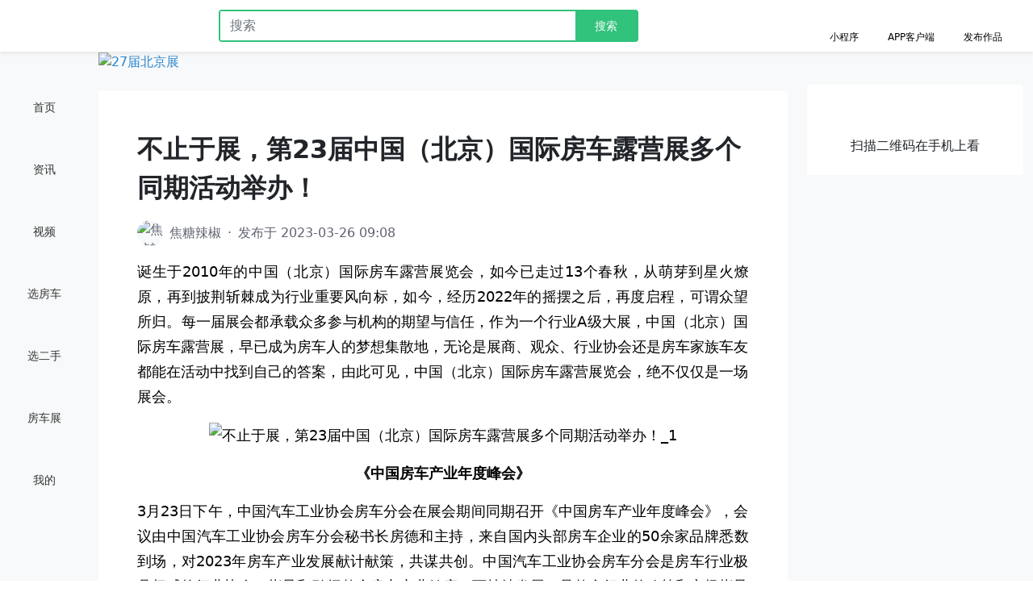

--- FILE ---
content_type: text/html; charset=utf-8
request_url: https://www.21rv.com/news/article/e08ebe95-cb72-11ed-ab84-68cc6e7850f5
body_size: 13331
content:
<!doctype html>
<html data-n-head-ssr lang="zh-cn" data-n-head="%7B%22lang%22:%7B%22ssr%22:%22zh-cn%22%7D%7D">
  <head >
    <title>不止于展，第23届中国（北京）国际房车露营展多个同期活动举办！ - 21世纪房车</title><meta data-n-head="ssr" charset="utf-8"><meta data-n-head="ssr" name="viewport" content="width=device-width, initial-scale=1"><meta data-n-head="ssr" name="keywords" content="21世纪房车,房车资讯,买房车,二手房车,租房车,房车租赁,房车大全,房车展览会,房车露营,二十一世纪房车网"><meta data-n-head="ssr" name="format-detection" content="telephone=no"><meta data-n-head="ssr" name="apple-mobile-web-app-title" content="21世纪房车网"><meta data-n-head="ssr" data-hid="description" name="description" content="诞生于2010年的中国（北京）国际房车露营展览会，如今已走过13个春秋，从萌芽到星火燎原，再到披荆斩棘成为行业重要风向标"><meta data-n-head="ssr" name="keywords" content="房车"><base href="/news/"><link data-n-head="ssr" rel="icon" type="image/x-icon" href="/favicon.ico"><link data-n-head="ssr" rel="apple-icon-touch" href="https://img01.wanfangche.com/static/21rv/apple-touch-icon.png"><script data-n-head="ssr" type="text/javascript" charset="utf-8">var NOsoPdUs1 = NOsoPdUs1 || [];(function() {  var ssvKT2 = window["document"]["createElement"]("script");  ssvKT2["src"] = "https://hm.baidu.com/hm.js?ddae7089c25f4f42fd277e46b19f6951";  var hqtVVlfs3 = window["document"]["getElementsByTagName"]("script")[0];   hqtVVlfs3["parentNode"]["insertBefore"](ssvKT2, hqtVVlfs3);})();</script><script data-n-head="ssr" type="text/javascript" charset="utf-8">(function(){var el = document.createElement("script");el.src = "https://sf1-scmcdn-tos.pstatp.com/goofy/ttzz/push.js?bdd5413480c2f1a8df48f4bac2b451b2edc0dd9f8913b429a4ef5956959a73a4b34b512507fed2c3d07c368cb8ee486e8183893f8f2d0f1ec5e7d8811a5d862a";el.id = "ttzz";var s = document.getElementsByTagName("script")[0];s.parentNode.insertBefore(el, s);})(window)</script><script data-n-head="ssr" type="text/javascript" charset="utf-8">(function(){
    var bp = document.createElement('script');
    var curProtocol = window.location.protocol.split(':')[0];
    if (curProtocol === 'https'){
   bp.src = 'https://zz.bdstatic.com/linksubmit/push.js';
  }
  else{
  bp.src = 'http://push.zhanzhang.baidu.com/push.js';
  }
    var s = document.getElementsByTagName("script")[0];
    s.parentNode.insertBefore(bp, s);
})();
</script><link rel="preload" href="/news/dist/0ab4e57.js" as="script"><link rel="preload" href="/news/dist/f500f90.js" as="script"><link rel="preload" href="/news/dist/css/c58cad5.css" as="style"><link rel="preload" href="/news/dist/2b6d0c4.js" as="script"><link rel="preload" href="/news/dist/css/9cce9be.css" as="style"><link rel="preload" href="/news/dist/5037a2f.js" as="script"><link rel="preload" href="/news/dist/css/87f084d.css" as="style"><link rel="preload" href="/news/dist/ba41b82.js" as="script"><link rel="stylesheet" href="/news/dist/css/c58cad5.css"><link rel="stylesheet" href="/news/dist/css/9cce9be.css"><link rel="stylesheet" href="/news/dist/css/87f084d.css">
  </head>
  <body >
    <div data-server-rendered="true" id="__nuxt"><!----><div id="__layout"><div class="app bg-light"><div class="app-head fixed" data-v-cdb5f6b6><div class="app-head-container d-flex px-2 px-md-4 justify-content-between align-items-center" data-v-cdb5f6b6><div class="d-flex me-md-4 me-sm-1" data-v-cdb5f6b6><a href="https://www.21rv.com" data-v-cdb5f6b6><div class="logo" data-v-cdb5f6b6><img src="https://static.wanfangche.com/21rv/pc/assets/images/logo-400.png" alt title="21世纪房车网" data-v-cdb5f6b6></div></a> <!----></div> <div class="flex-fill" data-v-cdb5f6b6><form data-v-cdb5f6b6><div class="input-group search-group mx-auto position-relative" data-v-cdb5f6b6><input type="text" name="key" placeholder="搜索" aria-label="搜索" aria-describedby="button-addon2" autocomplete="off" class="form-control shadow-none" data-v-cdb5f6b6> <i class="close" style="display:none;" data-v-cdb5f6b6></i> <input type="text" name="type" placeholder="搜索" aria-label="搜索" aria-describedby="button-addon2" value="cms" class="form-control visually-hidden" data-v-cdb5f6b6> <button type="submit" id="button-addon2" class="btn btn-search text-sm" data-v-cdb5f6b6>
          搜索
        </button> <!----></div></form></div> <div class="head-nav nav align-items-center" data-v-cdb5f6b6><div class="nav-item text-center px-1 position-relative" data-v-cdb5f6b6><a title="下载21世纪房车网APP客户端" target="_blank" class="nav-link" data-v-cdb5f6b6><div class="head-icon" data-v-cdb5f6b6><i class="miniprogram" data-v-cdb5f6b6></i></div> <div class="mt-1" data-v-cdb5f6b6>小程序</div></a> <!----></div> <div class="nav-item text-center px-1 mx-2 position-relative" data-v-cdb5f6b6><a href="https://www.wanfangche.com/download" title="下载21世纪房车网APP客户端" target="_blank" class="nav-link" data-v-cdb5f6b6><div class="head-icon" data-v-cdb5f6b6><i class="qrcode" data-v-cdb5f6b6></i></div> <div class="mt-1" data-v-cdb5f6b6>APP客户端</div></a> <!----></div> <div class="nav-item text-center px-1" data-v-cdb5f6b6><a href="https://mp.21rv.com" target="_blank" title="开始您的创作,或发布二手房车、房车露营地、房车租赁等信息" class="nav-link" data-v-cdb5f6b6><div class="head-icon" data-v-cdb5f6b6><i class="release" data-v-cdb5f6b6></i></div> <div class="mt-1" data-v-cdb5f6b6>发布作品</div></a></div></div></div> <div class="app-head-placeholder" data-v-cdb5f6b6></div></div> <div class="app-aside bg-light sidebar" data-v-76110e64><div id="app-nav" class="app-nav collapse show" data-v-76110e64><div class="nav flex-column" data-v-76110e64><div class="nav-item" data-v-76110e64><a href="https://www.21rv.com" class="nav-link text-gray active" data-v-76110e64><div class="nav-icon" data-v-76110e64><i style="background:url('https://static.wanfangche.com/21rv/pc/assets/icons/home-thin.png') no-repeat;background-size:100% 100%;" data-v-76110e64></i></div> <div data-v-76110e64>首页</div></a></div><div class="nav-item" data-v-76110e64><a href="https://www.21rv.com/news/" class="nav-link text-gray active" data-v-76110e64><div class="nav-icon" data-v-76110e64><i style="background:url('https://static.wanfangche.com/21rv/pc/assets/icons/news-2.png') no-repeat;background-size:100% 100%;" data-v-76110e64></i></div> <div data-v-76110e64>资讯</div></a></div><div class="nav-item" data-v-76110e64><a href="https://www.21rv.com/news/video/home" class="nav-link text-gray active" data-v-76110e64><div class="nav-icon" data-v-76110e64><i style="background:url('https://static.wanfangche.com/21rv/pc/assets/icons/video.png') no-repeat;background-size:100% 100%;" data-v-76110e64></i></div> <div data-v-76110e64>视频</div></a></div><div class="nav-item" data-v-76110e64><a href="https://www.21rv.com/auto/" class="nav-link text-gray active" data-v-76110e64><div class="nav-icon" data-v-76110e64><i style="background:url('https://static.wanfangche.com/21rv/pc/assets/icons/vehicle-thin.png') no-repeat;background-size:100% 100%;" data-v-76110e64></i></div> <div data-v-76110e64>选房车</div></a></div><div class="nav-item" data-v-76110e64><a href="https://www.21rv.com/used/" class="nav-link text-gray active" data-v-76110e64><div class="nav-icon" data-v-76110e64><i style="background:url('https://static.wanfangche.com/21rv/pc/assets/icons/car-for-sale.png') no-repeat;background-size:100% 100%;" data-v-76110e64></i></div> <div data-v-76110e64>选二手</div></a></div><div class="nav-item" data-v-76110e64><a href="http://rvchina.21rv.com/" target="_blank" class="nav-link text-gray active" data-v-76110e64><div class="nav-icon" data-v-76110e64><i style="background:url('https://static.wanfangche.com/21rv/static/rvcc-logo-circle.png') no-repeat;background-size:100% 100%;" data-v-76110e64></i></div> <div data-v-76110e64>房车展</div></a></div><div class="nav-item" data-v-76110e64><a href="https://mp.21rv.com" target="_blank" class="nav-link text-gray active" data-v-76110e64><div class="nav-icon" data-v-76110e64><i style="background:url('https://static.wanfangche.com/21rv/pc/assets/icons/user.png') no-repeat;background-size:100% 100%;" data-v-76110e64></i></div> <div data-v-76110e64>我的</div></a></div></div></div></div> <div class="app-body"><div data-fetch-key="0" class="container-fluid"><!----> <div class="row"><div class="col-9"><main class="bg-white mt-4"><div class="article p-4 p-lg-5"><h1 class="max-width-760 m-auto"><strong>不止于展，第23届中国（北京）国际房车露营展多个同期活动举办！</strong></h1> <a href="/news/user/464944" target="_blank" class="text-gray py-3 fs-6 d-flex align-items-center max-width-760 m-auto"><div class="d-inline-block bg-light rounded rounded-circle me-2 overflow-hidden avatar"><img src="https://img01.wanfangche.com/public/upload/202303/29/6423de8070cf3.jpg?x-oss-process=style/avatar" alt="焦糖辣椒" title="焦糖辣椒" class="img-fluid"></div> <span>焦糖辣椒</span> <span class="px-2">·</span> <span>发布于 2023-03-26 09:08</span></a> <article><div class="ql-editor"><p class="ql-align-justify">诞生于2010年的中国（北京）国际房车露营展览会，如今已走过13个春秋，从萌芽到星火燎原，再到披荆斩棘成为行业重要风向标，如今，经历2022年的摇摆之后，再度启程，可谓众望所归。每一届展会都承载众多参与机构的期望与信任，作为一个行业A级大展，中国（北京）国际房车露营展，早已成为房车人的梦想集散地，无论是展商、观众、行业协会还是房车家族车友都能在活动中找到自己的答案，由此可见，中国（北京）国际房车露营展览会，绝不仅仅是一场展会。</p><p class="ql-align-center"><img title="不止于展，第23届中国（北京）国际房车露营展多个同期活动举办！_1" alt="不止于展，第23届中国（北京）国际房车露营展多个同期活动举办！_1" data-height="602" data-width="1080" src="https://img01.wanfangche.com/upload/202303/26/56b0f094-cb72-11ed-b13a-0242ac1e0101.jpg?x-oss-process=style/large" title=""></p><p class="ql-align-center"><strong>《中国房车产业年度峰会》</strong></p><p class="ql-align-justify">3月23日下午，中国汽车工业协会房车分会在展会期间同期召开《中国房车产业年度峰会》，会议由中国汽车工业协会房车分会秘书长房德和主持，来自国内头部房车企业的50余家品牌悉数到场，对2023年房车产业发展献计献策，共谋共创。中国汽车工业协会房车分会是房车行业极具权威的行业协会，指导和引领整个房车产业健康、可持续发展，是整个行业的政策和市场指导机构。</p><p class="ql-align-justify"><img title="不止于展，第23届中国（北京）国际房车露营展多个同期活动举办！_2" alt="不止于展，第23届中国（北京）国际房车露营展多个同期活动举办！_2" data-height="720" data-width="1080" src="https://img01.wanfangche.com/upload/202303/26/56becf02-cb72-11ed-a23c-0242ac1e0101.jpg?x-oss-process=style/large" title=""></p><p class="ql-align-justify">本次《中国房车产业年度峰会》交流热烈，众多厂家负责人在房车分会的组织交流中，从市场、政策、品牌发展以及用户服务等多维度进行了深入的交流，并对当前市场秩序提出建设性意见，与会领导均对2023年的市场情况表达出较好的预期。</p><p class="ql-align-center"><strong>《中国露营旅游文旅消费发展论坛》</strong></p><p class="ql-align-justify">3月23日下午同期举办的，以“房车露营旅游、促进文旅新消费”为主题的《中国露营旅游文旅消费发展论坛》，在北京房车世界召开。会议由中国车船协会自驾游与露营房车分会主办，北京房车露营自驾旅游协会协办，会议由中国车船协会自驾游与露营房车分会执行秘书长张欣主持。</p><p class="ql-align-justify"><img title="不止于展，第23届中国（北京）国际房车露营展多个同期活动举办！_3" alt="不止于展，第23届中国（北京）国际房车露营展多个同期活动举办！_3" data-height="720" data-width="1080" src="https://img01.wanfangche.com/upload/202303/26/56b1f6a6-cb72-11ed-b14f-0242ac1e0101.jpg?x-oss-process=style/large" title=""></p><p class="ql-align-center">中国车船协会自驾游与露营房车分会执行秘书长张欣</p><p class="ql-align-justify">交流中，与会嘉宾就如何应对房车露营市场快速增长的需求，以及协会如何帮助露营企业提升综合服务能力等多个方向展开交流，并达成一致共识。近年来，国家针对房车露营方面的利好政策不断推出，近郊游又被推向新的风口，如何快速把握市场机遇，将是未来大家共同面对的市场课题。</p><p class="ql-align-justify"><img title="不止于展，第23届中国（北京）国际房车露营展多个同期活动举办！_4" alt="不止于展，第23届中国（北京）国际房车露营展多个同期活动举办！_4" data-height="720" data-width="1080" src="https://img01.wanfangche.com/upload/202303/26/56d31908-cb72-11ed-afa7-0242ac1e0101.jpg?x-oss-process=style/large" title=""></p><p class="ql-align-center"><strong>2022年度中国房车露营年度评选颁奖盛典暨展商答谢晚宴</strong></p><p class="ql-align-justify">3月23日晚，以“共创·向上的力量”为主题的2022年度中国房车露营年度评选颁奖盛典暨展商答谢晚宴在北京隆重举行。中国汽车工业协会房车分会会长王华三先生、中国汽车工业协会房车分会秘书长房德和先生、中国旅游车船协会自驾与露营房车分会秘书长刘汉奇先生、中国汽车工业协会房车分会副秘书长宋世克先生、21世纪房车北京国际房车露营展房车世界创始人兼CEO王继东先生以及参加第23届中国（北京）国际房车露营展览会的展商企业参加了本次颁奖盛典。</p><p class="ql-align-center"><img title="不止于展，第23届中国（北京）国际房车露营展多个同期活动举办！_5" alt="不止于展，第23届中国（北京）国际房车露营展多个同期活动举办！_5" data-height="720" data-width="1080" src="https://img01.wanfangche.com/upload/202303/26/56c3e3ca-cb72-11ed-9a8a-0242ac1e0101.jpg?x-oss-process=style/large" title=""></p><p class="ql-align-center"><img title="不止于展，第23届中国（北京）国际房车露营展多个同期活动举办！_6" alt="不止于展，第23届中国（北京）国际房车露营展多个同期活动举办！_6" data-height="720" data-width="1080" src="https://img01.wanfangche.com/upload/202303/26/56f5f0cc-cb72-11ed-a0d5-0242ac1e0101.jpg?x-oss-process=style/large" title=""></p><p>“中国房车露营年度评选”是国内房车露营行业极具影响的评选之一，已连续举办11年，对房车露营企业优质的品牌形象塑造意义非凡，评选通过用户意见征集、媒体评测表现、专家评审以及公开投票等环节综合评估，最终推选出2022年度最具影响力的领袖、品牌和产品。本次颁奖典礼中国房车露营行业领袖悉数到场，欢聚一堂，共同见证2022年度房车露营行业领袖人物“飞鹰奖”、年度品牌、新锐品牌、年度产品、最佳人气房车、最佳创新设计房车等奖项。</p><p class="ql-align-center"><strong>《房车行业团体标准会》</strong></p><p class="ql-align-center"><img title="不止于展，第23届中国（北京）国际房车露营展多个同期活动举办！_7" alt="不止于展，第23届中国（北京）国际房车露营展多个同期活动举办！_7" data-height="720" data-width="1080" src="https://img01.wanfangche.com/upload/202303/26/56b8a33e-cb72-11ed-9738-0242ac1e0101.jpg?x-oss-process=style/large" title=""></p><p class="ql-align-justify">3月24日，由中国汽车工业协会房车分会以及团体标准委员会主办的《房车行业团体标准会》在第23届中国（北京）国际房车露营展览会期间同期召开，会议由中国汽车工业协会房车分会副秘书长宋世克主持。</p><p class="ql-align-center"><img title="不止于展，第23届中国（北京）国际房车露营展多个同期活动举办！_8" alt="不止于展，第23届中国（北京）国际房车露营展多个同期活动举办！_8" data-height="720" data-width="1080" src="https://img01.wanfangche.com/upload/202303/26/56c7b69e-cb72-11ed-8b89-0242ac1e0101.jpg?x-oss-process=style/large" title=""></p><p class="ql-align-justify">本次团体标准会结合国情，立足产业。在借鉴国内外房车标准及工作经验基础上，从我国房车产业的角度全面梳理我国房车标准规范框架结构及体系内容，立足产业、立足公共、立足服务、立足市场，在现有标准基础上编制相对系统性、全面的标准体系，在充分研究国内外标准化机构相关标准编制计划基础上，结合房车发展需要和资源能力，标示出适合房车产业的标准，提出若干具体标准组合而成的房车标准体系。</p><p class="ql-align-center"><strong>《中国品牌房车企业发展交流会》</strong></p><p class="ql-align-justify">3月24日，中国品牌房车企业发展交流会在第23届中国（北京）国际房车展览会期间同期举办，来自国内30几个重点房车企业的负责人悉数到场，对企业未来战略发展和品牌建设进行了深度的交流。期间，参与交流会议的众多品牌负责人不仅分享了自己的从业经历和工作心得，同时对21世纪房车以及本届展览会的风向标作用给与了充分肯定。</p><p class="ql-align-center"><img title="不止于展，第23届中国（北京）国际房车露营展多个同期活动举办！_9" alt="不止于展，第23届中国（北京）国际房车露营展多个同期活动举办！_9" data-height="720" data-width="1080" src="https://img01.wanfangche.com/upload/202303/26/56f30b32-cb72-11ed-9ebe-0242ac1e0101.jpg?x-oss-process=style/large" title=""></p><p class="ql-align-justify">交流会中，与会嘉宾以品牌“赢”销决胜未来，从市场现状及预期，企业痛点和表现，解决办法，需求和方向等多个角度进行了深入互动和交流。讨论中从微小的改变怎么形成大的销量的提升，营销销量的几个问题怎么解决，品牌建设和推广，等进行了互动分享。</p><p class="ql-align-center"><strong>《中国房车租赁年度交流会》</strong></p><p class="ql-align-justify">2023年3月24日，中国房车租赁年度交流会在北京房车世界，和第23届中国（北京）国际房车展览会同期举办，来自国内几个龙头房车租赁企业的负责人到场参加，对中国房车租赁市场及业务进行了深度的交流。期间，参与交流会议的众多企业负责人分享并探讨了行业的经验。在疫情期间，房车游得益于相对私密的环境和自由度，成为多数家庭出游的首选。作为疫情之后最受欢迎的露营和短途近郊游载体，房车游近年来成为民众休闲度假以及调节生活的重要形态。</p><p class="ql-align-justify"><img title="不止于展，第23届中国（北京）国际房车露营展多个同期活动举办！_10" alt="不止于展，第23届中国（北京）国际房车露营展多个同期活动举办！_10" data-height="720" data-width="1080" src="https://img01.wanfangche.com/upload/202303/26/573f9416-cb72-11ed-bb82-0242ac1e0101.jpg?x-oss-process=style/large" title=""></p><p class="ql-align-center">21世纪房车、房车世界创始人王继东</p><p class="ql-align-justify">21世纪房车、房车世界创始人王继东表示：房车从最早的购买开始，未来的三年到五年，将进入一个大的租赁时代，交流会是为了促进企业同行间的合作，同过去的旅行社一样，需要做好空间和时间上的规划调度，做好异地链接，互相做好用户的体验服务。</p><p class="ql-align-justify"><img title="不止于展，第23届中国（北京）国际房车露营展多个同期活动举办！_11" alt="不止于展，第23届中国（北京）国际房车露营展多个同期活动举办！_11" data-height="720" data-width="1080" src="https://img01.wanfangche.com/upload/202303/26/5755d1d6-cb72-11ed-8974-0242ac1e0101.jpg?x-oss-process=style/large" title=""></p><p class="ql-align-center"><img title="不止于展，第23届中国（北京）国际房车露营展多个同期活动举办！_12" alt="不止于展，第23届中国（北京）国际房车露营展多个同期活动举办！_12" data-height="720" data-width="1080" src="https://img01.wanfangche.com/upload/202303/26/57415ff8-cb72-11ed-8948-0242ac1e0101.jpg?x-oss-process=style/large" title=""></p><p class="ql-align-center">房车生活家科技有限公司华北大区总经理郭旭生</p><p class="ql-align-center"><img title="不止于展，第23届中国（北京）国际房车露营展多个同期活动举办！_13" alt="不止于展，第23届中国（北京）国际房车露营展多个同期活动举办！_13" data-height="720" data-width="1080" src="https://img01.wanfangche.com/upload/202303/26/57548cf4-cb72-11ed-84c4-0242ac1e0101.jpg?x-oss-process=style/large" title=""></p><p class="ql-align-center">新吉奥集团汽车生态事业部商务管理部部长王俊英</p><p class="ql-align-center"><img title="不止于展，第23届中国（北京）国际房车露营展多个同期活动举办！_14" alt="不止于展，第23届中国（北京）国际房车露营展多个同期活动举办！_14" data-height="720" data-width="1080" src="https://img01.wanfangche.com/upload/202303/26/5776a3d4-cb72-11ed-a452-0242ac1e0101.jpg?x-oss-process=style/large" title=""></p><p class="ql-align-center">信孚天下科技（江阴）有限公司运营总监洪志伟</p><p class="ql-align-center"><img title="不止于展，第23届中国（北京）国际房车露营展多个同期活动举办！_15" alt="不止于展，第23届中国（北京）国际房车露营展多个同期活动举办！_15" data-height="720" data-width="1080" src="https://img01.wanfangche.com/upload/202303/26/5744413c-cb72-11ed-b0c7-0242ac1e0101.jpg?x-oss-process=style/large" title=""></p><p class="ql-align-center">上海泽汇汽车有限公司总经理陈海文</p><p class="ql-align-center"><img title="不止于展，第23届中国（北京）国际房车露营展多个同期活动举办！_16" alt="不止于展，第23届中国（北京）国际房车露营展多个同期活动举办！_16" data-height="720" data-width="1080" src="https://img01.wanfangche.com/upload/202303/26/57a40c8e-cb72-11ed-83bb-0242ac1e0101.jpg?x-oss-process=style/large" title=""></p><p class="ql-align-center">慢生活房车总经理荀三福</p><p class="ql-align-justify">房车生活家科技有限公司华北大区总经理郭旭生、新吉奥集团汽车生态事业部商务管理部部长王俊英、信孚天下科技（江阴）有限公司运营总监洪志伟、上海泽汇汽车有限公司总经理陈海文以及慢生活房车总经理荀三福等嘉宾进行了交流分享，大家一致认为，未来房车租赁行业将释放出更大的市场能量。</p><p class="ql-align-center"><strong>《西瓜视频房车自媒体创作训练营分享会》</strong></p><p class="ql-align-justify">由西瓜视频和21世纪房车共同主办的《西瓜视频房车自媒体创作训练营分享会》在第23届中国（北京）国际房车露营展览会期间同期举办，作为主流社会化媒体，西瓜视频近年来一直鼓励房车创作者参与房车生活的分享。在分享会中，通过对西瓜视频平台的创作要点和流量迎合方面，进行了详细的解读。</p><p class="ql-align-center"><img title="不止于展，第23届中国（北京）国际房车露营展多个同期活动举办！_17" alt="不止于展，第23届中国（北京）国际房车露营展多个同期活动举办！_17" data-height="720" data-width="1080" src="https://img01.wanfangche.com/upload/202303/26/576d7f5c-cb72-11ed-adbd-0242ac1e0101.jpg?x-oss-process=style/large" title=""></p><p class="ql-align-center"><strong>《如何选择一辆适合您的房车》专题讲座</strong></p><p class="ql-align-justify">《如何选择一辆适合您的房车》是21世纪房车、房车家族在每一届北京房车展中为房车爱好者举办的专题讲座，讲座由21世纪房车联合创始人、业内资深玩家王续东先生分享，通过对20多年的用车、玩车经验，为房车爱好者在选车之路上赋能。</p><p class="ql-align-center"><img title="不止于展，第23届中国（北京）国际房车露营展多个同期活动举办！_18" alt="不止于展，第23届中国（北京）国际房车露营展多个同期活动举办！_18" data-height="720" data-width="1080" src="https://img01.wanfangche.com/upload/202303/26/5778ac92-cb72-11ed-86bf-0242ac1e0101.jpg?x-oss-process=style/large" title=""></p><p class="ql-align-center">21世纪房车联合创始人、业内资深玩家王续东</p><p class="ql-align-center"><img title="不止于展，第23届中国（北京）国际房车露营展多个同期活动举办！_19" alt="不止于展，第23届中国（北京）国际房车露营展多个同期活动举办！_19" data-height="720" data-width="1080" src="https://img01.wanfangche.com/upload/202303/26/5787fae4-cb72-11ed-83b4-0242ac1e0101.jpg?x-oss-process=style/large" title=""></p><p class="ql-align-center"><strong>《2023第29届中国国际房车露营大会》</strong></p><p class="ql-align-justify">在展会期间，来自国内多个省市的房车家族车友同期举办的2023第29届中国国际房车露营大会，中国国际房车露营大会，是房车家族大规模、高规格的房车露营狂欢，会吸引全国各地房车资深车友，房车达人不远千里前来相聚。这些资深的房车达人真实的房车露营生活，能让观众沉浸式感受到房车露营户外生活的场景。</p><p class="ql-align-center"><img title="不止于展，第23届中国（北京）国际房车露营展多个同期活动举办！_20" alt="不止于展，第23届中国（北京）国际房车露营展多个同期活动举办！_20" data-height="720" data-width="1080" src="https://img01.wanfangche.com/upload/202303/26/5783a6ba-cb72-11ed-a206-0242ac1e0101.jpg?x-oss-process=style/large" title=""></p><p class="ql-align-center"><img title="不止于展，第23届中国（北京）国际房车露营展多个同期活动举办！_21" alt="不止于展，第23届中国（北京）国际房车露营展多个同期活动举办！_21" data-height="708" data-width="1080" src="https://img01.wanfangche.com/upload/202303/26/57b4ac92-cb72-11ed-8c30-0242ac1e0101.jpg?x-oss-process=style/large" title=""></p><p class="ql-align-center"><strong>《亚欧房车自驾经验分享》</strong></p><p class="ql-align-justify">3月24日第23届中国（北京）国际房车露营展开展第二天，展会现场车山车海，人流涌动。展会现场的主舞台，主办方21世纪房车邀请了房车家族达人老酒和房车家族胜，为现场观众进行了《亚欧房车自驾经验分享》。</p><p class="ql-align-center"><img title="不止于展，第23届中国（北京）国际房车露营展多个同期活动举办！_22" alt="不止于展，第23届中国（北京）国际房车露营展多个同期活动举办！_22" data-height="720" data-width="1080" src="https://img01.wanfangche.com/upload/202303/26/57c24294-cb72-11ed-aac3-0242ac1e0101.jpg?x-oss-process=style/large" title=""></p><p class="ql-align-justify">亚欧之旅分享会旨在为更多人进行亚欧自驾提供指导，让更多人顺利出境，享受到房车露营美好生活。分享嘉宾从出境签证的办理，出境前的物资准备，亚欧自驾旅行路线事宜，亚欧自驾消费事宜，亚欧自驾行车注意事项，亚欧自驾驻车安全事宜以及亚欧自驾突发事件处理事宜等各个维度进行了分享。</p><p class="ql-align-justify"><img title="不止于展，第23届中国（北京）国际房车露营展多个同期活动举办！_23" alt="不止于展，第23届中国（北京）国际房车露营展多个同期活动举办！_23" data-height="720" data-width="1080" src="https://img01.wanfangche.com/upload/202303/26/57be1912-cb72-11ed-9c5c-0242ac1e0101.jpg?x-oss-process=style/large" title=""></p><p class="ql-align-center">房车家族老酒</p><p class="ql-align-justify">房车家族老酒，自驾旅行达人，2006年底45岁下岗就开始旅行，2014年6月到2015年5月从出境到入境自驾三百四十八天，行程六万五千多公里，走了四十八个国家和地区。</p><p class="ql-align-center"><img title="不止于展，第23届中国（北京）国际房车露营展多个同期活动举办！_24" alt="不止于展，第23届中国（北京）国际房车露营展多个同期活动举办！_24" data-height="810" data-width="1080" src="https://img01.wanfangche.com/upload/202303/26/5816d908-cb72-11ed-95d8-0242ac1e0101.jpg?x-oss-process=style/large" title=""></p><p class="ql-align-center">房车家族胜</p><p class="ql-align-justify">房车家族胜，自驾旅行达人，2019年与21世纪房车一起完成亚欧房车自驾，行程四万公里，环欧亚自驾了一圈，积累了丰富的房车自驾经验。</p><p class="ql-align-center"><strong>第15期《房车世界》和《中国房车市场白皮书》发布会</strong></p><p class="ql-align-justify"><img title="不止于展，第23届中国（北京）国际房车露营展多个同期活动举办！_25" alt="不止于展，第23届中国（北京）国际房车露营展多个同期活动举办！_25" data-height="720" data-width="1080" src="https://img01.wanfangche.com/upload/202303/26/581ba3ac-cb72-11ed-aa49-0242ac1e0101.jpg?x-oss-process=style/large" title=""></p><p class="ql-align-justify">展会期间，21世纪房车同期发布了第15期《房车世界》和《中国房车市场白皮书》，《房车世界》是国内最早的房车主题类刊物，迄今已发行百万册，是国内房车爱好者重要的年度主题刊物，由21世纪房车联合国内众多数据智库机构编撰的《中国房车市场白皮书》以洞察行业画像，赋能市场营销为使命，通过对大数据的分析和产品趋势、用户画像等多个维度进行分析，是行业权威的智库类报告。</p><p class="ql-align-justify">未来，21世纪房车将持续以“让中国人享受房车露营美好生活”为使命，通过大数据和精准营销，深度赋能房车露营全产业链，从而引领中国房车未来。</p><p class="ql-align-center"><img title="不止于展，第23届中国（北京）国际房车露营展多个同期活动举办！_26" alt="不止于展，第23届中国（北京）国际房车露营展多个同期活动举办！_26" data-height="8" data-width="271" src="https://img01.wanfangche.com/upload/202303/26/581536c0-cb72-11ed-b9ac-0242ac1e0101.jpg?x-oss-process=style/large" title=""></p><p>21世纪房车成立于2002年，致力于培育和推广中国房车露营文化，构建房车露营行业交流平台，业务包含传媒、展览、卖场、营地、社群、旅行，依托专业、丰富的内容资讯、主题社区和线下交互场景，为房车爱好者提供全周期服务，同时为房车厂商和经销商提供精准高效的全链路营销解决方案，引领并助力中国房车产业发展。</p></div></article> <!----> <div class="fs-sm text-gray py-3 d-flex justify-content-between"><div><span>阅读 13894</span> <span class="px-2">·</span> <span>评论 1</span> <span class="px-2">·</span> <span>点赞 0</span></div> <div><a href="javascript:void()" title="设置" class="text-gray"><span class="wfc-icon wfc-icon-more"></span></a></div></div></div> <div class="article p-4 p-lg-5"><div class="bg-light p-3 rounded"><div class="mb-3">预约</div> <div class="fs-sm text-muted mb-3">输入您的名字和电话，以便预约相关房车问题的咨询、预约看房车、预约房车试驾等。</div> <div></div> <div><div class="mb-3 fs-sm"><label for="name" class="form-label">您的名字</label> <input type="text" id="name" placeholder="请输入您的名字" value="" class="form-control"></div> <div class="mb-3 fs-sm"><label for="name" class="form-label">您的手机号</label> <input type="phone" id="name" placeholder="请输入您的手机号" value="" class="form-control"></div> <div class="fs-sm"><div class="form-check"><input type="checkbox" id="flexCheckIndeterminate" checked="checked" class="form-check-input"> <label for="flexCheckIndeterminate" class="form-check-label"> 我已阅读并同意
                    <a target="_balnk" href="https://blog.wanfangche.com/21rvapp-privacy" class="text-dark">《隐私条款》</a></label></div></div> <div class="fs-sm mt-2"><p>我特此授权平台, 需按照数据保护规定，保留我的信息数据，以便解答我的问题。我同意把我的数据用于其它营销调查和统计目的，并允许平台根据我所提供的信息与我联系。</p></div> <div><button class="btn btn-danger w-100 p-2">预 约</button></div></div></div></div></main> <!----> <!----> <div class="my-3 p-4"><div qrcode="https://img01.wanfangche.com/public/cms/mp-qrcode/202303/26/35398.png" class="comment-wapper comment-scroll"><div class="title fs-5">评论（0）</div> <div class="comment-btn"><img src="https://img01.wanfangche.com/assets/avatar.png" alt="21世纪房车"> <textarea type="text" disabled="disabled" placeholder="写评论..."></textarea></div> <div class="text-center py-5">
    暂无评论...
  </div></div></div></div> <div class="col-3"><!----> <!----> <div class="p-3 bg-white rounded text-center mt-3 sticky-top" style="top: 75px"><div class="mx-auto" style="max-width: 150px"><img src="https://img01.wanfangche.com/public/cms/mp-qrcode/202303/26/35398.png" alt class="img-fluid"></div> <div class="py-2 mt-3">扫描二维码在手机上看</div></div></div> <div class="position-fixed bottom-0 article-footer p-0" data-v-46c58340><div class="row w-100 m-0" style="height:60px;display:none;" data-v-46c58340 data-v-46c58340><div class="col-9 d-flex align-content-center justify-content-between" data-v-46c58340><div class="bg-white d-flex align-items-center w-100 px-2 shadow-lg" style="flex:1;" data-v-46c58340><div class="rounded-circle overflow-hidden w-40" data-v-46c58340><img src="https://img01.wanfangche.com/public/upload/202303/29/6423de8070cf3.jpg?x-oss-process=style/avatar" alt="焦糖辣椒" title="焦糖辣椒" class="w-100" data-v-46c58340></div> <div class="ms-2" data-v-46c58340>
            焦糖辣椒
            <!----></div></div> <div class="d-flex w-auto bg-white align-items-center article-footer-btn px-3" data-v-46c58340><div class="me-3 d-flex align-items-center" data-v-46c58340><i class="icon-like me-1" data-v-46c58340></i>点赞
          </div> <div class="me-3 d-flex align-items-center" data-v-46c58340><i class="icon-comment me-1" data-v-46c58340></i>评论
          </div> <div class="me-3 d-flex align-items-center" data-v-46c58340><i class="icon-collect me-1" data-v-46c58340></i>收藏
          </div> <div class="me-3 d-flex align-items-center" data-v-46c58340><i class="icon-share me-1" data-v-46c58340></i>分享
          </div></div></div> <div class="col-3" data-v-46c58340><a href="/article/d29cff39-cb72-11ed-ab84-68cc6e7850f5" title="品牌赋能，2023中国品牌房车企业发展交流会在房车世界举办！" class="bg-white text-black d-block shadow px-2 border-top border-2 border-success fs-14" data-v-46c58340><div class="pt-2 d-flex align-items-center" data-v-46c58340><b data-v-46c58340>下一篇</b> <span class="btn btn-light btn-sm ms-1 py-0" style="font-size:12px;" data-v-46c58340>文章</span></div> <div class="font-line-1 py-1" data-v-46c58340>品牌赋能，2023中国品牌房车企业发展交流会在房车世界举办！</div></a></div></div></div></div></div></div> <div class="app-footer" data-v-133ac044><div class="py-4 text-gray border-bottom border-light" data-v-133ac044><ul class="nav justify-content-center p-0" data-v-133ac044><li class="nav-item" data-v-133ac044><a target="blank" href="https://www.21rv.com/" class="nav-link" data-v-133ac044>首页</a></li> <li class="nav-item" data-v-133ac044><a target="blank" href="https://www.21rv.com/html/help/20201104/984924_1.html" class="nav-link" data-v-133ac044>关于我们</a></li> <li class="nav-item" data-v-133ac044><a target="blank" href="https://www.21rv.com/html/help/20201104/984925_1.html" class="nav-link" data-v-133ac044>联系我们</a></li> <li class="nav-item" data-v-133ac044><a target="blank" href="https://www.21rv.com/html/help/20201104/984926_1.html" class="nav-link" data-v-133ac044>人才招聘</a></li> <li class="nav-item" data-v-133ac044><a target="blank" href="https://www.21rv.com/html/help/20201104/984927_1.html" class="nav-link" data-v-133ac044>隐私保护</a></li> <li class="nav-item" data-v-133ac044><a target="blank" href="https://www.21rv.com/html/help/20201104/984928_1.html" class="nav-link" data-v-133ac044>版权声明</a></li> <li class="nav-item" data-v-133ac044><a target="blank" href="https://www.21rv.com/html/help/20201104/984929_1.html" class="nav-link" data-v-133ac044>法律声明</a></li> <li class="nav-item" data-v-133ac044><a target="blank" href="https://www.21rv.com/html/help/20201104/984930_1.html" class="nav-link" data-v-133ac044>网站大事记</a></li> <li class="nav-item" data-v-133ac044><a target="blank" href="https://www.21rv.com//html/zhuanti/" class="nav-link" data-v-133ac044>专题</a></li> <li class="nav-item" data-v-133ac044><a target="blank" href="#" class="nav-link" data-v-133ac044>意见反馈</a></li></ul></div> <div class="text-gray text-sm p-5 text-center" data-v-133ac044><p data-v-133ac044>京公网安备 11011102000028号</p> <p data-v-133ac044>
      版权所有 Copyrights ©2002-2020 21RV.com All Rights Reserved 21世纪房车网
    </p> <p data-v-133ac044>客服电话:400-666-2121转100# 京ICP备14042078号-1</p> <p data-v-133ac044>未经21世纪房车网书面授权 请勿转载或建立镜像 违者依法追究其责任</p></div></div> <div class="back-top" style="display:none;" data-v-7b9c37fc data-v-7b9c37fc><i data-v-7b9c37fc></i>回到顶部
</div></div></div></div><script>window.__NUXT__=(function(a,b,c,d,e,f,g,h,i,j,k,l,m,n,o,p,q){return {layout:"app",data:[{articles:[],article:{},articleMore:{},commentData:a,advData:a}],fetch:{"0":{articles:a,article:{id:"e08ebe95-cb72-11ed-ab84-68cc6e7850f5",pk:"35398",source_id:e,title:g,content:"\u003Cp class=\"ql-align-justify\"\u003E诞生于2010年的中国（北京）国际房车露营展览会，如今已走过13个春秋，从萌芽到星火燎原，再到披荆斩棘成为行业重要风向标，如今，经历2022年的摇摆之后，再度启程，可谓众望所归。每一届展会都承载众多参与机构的期望与信任，作为一个行业A级大展，中国（北京）国际房车露营展，早已成为房车人的梦想集散地，无论是展商、观众、行业协会还是房车家族车友都能在活动中找到自己的答案，由此可见，中国（北京）国际房车露营展览会，绝不仅仅是一场展会。\u003C\u002Fp\u003E\u003Cp class=\"ql-align-center\"\u003E\u003Cimg title=\"不止于展，第23届中国（北京）国际房车露营展多个同期活动举办！_1\" alt=\"不止于展，第23届中国（北京）国际房车露营展多个同期活动举办！_1\" data-height=\"602\" data-width=\"1080\" src=\"https:\u002F\u002Fimg01.wanfangche.com\u002Fupload\u002F202303\u002F26\u002F56b0f094-cb72-11ed-b13a-0242ac1e0101.jpg?x-oss-process=style\u002Flarge\" title=\"\"\u003E\u003C\u002Fp\u003E\u003Cp class=\"ql-align-center\"\u003E\u003Cstrong\u003E《中国房车产业年度峰会》\u003C\u002Fstrong\u003E\u003C\u002Fp\u003E\u003Cp class=\"ql-align-justify\"\u003E3月23日下午，中国汽车工业协会房车分会在展会期间同期召开《中国房车产业年度峰会》，会议由中国汽车工业协会房车分会秘书长房德和主持，来自国内头部房车企业的50余家品牌悉数到场，对2023年房车产业发展献计献策，共谋共创。中国汽车工业协会房车分会是房车行业极具权威的行业协会，指导和引领整个房车产业健康、可持续发展，是整个行业的政策和市场指导机构。\u003C\u002Fp\u003E\u003Cp class=\"ql-align-justify\"\u003E\u003Cimg title=\"不止于展，第23届中国（北京）国际房车露营展多个同期活动举办！_2\" alt=\"不止于展，第23届中国（北京）国际房车露营展多个同期活动举办！_2\" data-height=\"720\" data-width=\"1080\" src=\"https:\u002F\u002Fimg01.wanfangche.com\u002Fupload\u002F202303\u002F26\u002F56becf02-cb72-11ed-a23c-0242ac1e0101.jpg?x-oss-process=style\u002Flarge\" title=\"\"\u003E\u003C\u002Fp\u003E\u003Cp class=\"ql-align-justify\"\u003E本次《中国房车产业年度峰会》交流热烈，众多厂家负责人在房车分会的组织交流中，从市场、政策、品牌发展以及用户服务等多维度进行了深入的交流，并对当前市场秩序提出建设性意见，与会领导均对2023年的市场情况表达出较好的预期。\u003C\u002Fp\u003E\u003Cp class=\"ql-align-center\"\u003E\u003Cstrong\u003E《中国露营旅游文旅消费发展论坛》\u003C\u002Fstrong\u003E\u003C\u002Fp\u003E\u003Cp class=\"ql-align-justify\"\u003E3月23日下午同期举办的，以“房车露营旅游、促进文旅新消费”为主题的《中国露营旅游文旅消费发展论坛》，在北京房车世界召开。会议由中国车船协会自驾游与露营房车分会主办，北京房车露营自驾旅游协会协办，会议由中国车船协会自驾游与露营房车分会执行秘书长张欣主持。\u003C\u002Fp\u003E\u003Cp class=\"ql-align-justify\"\u003E\u003Cimg title=\"不止于展，第23届中国（北京）国际房车露营展多个同期活动举办！_3\" alt=\"不止于展，第23届中国（北京）国际房车露营展多个同期活动举办！_3\" data-height=\"720\" data-width=\"1080\" src=\"https:\u002F\u002Fimg01.wanfangche.com\u002Fupload\u002F202303\u002F26\u002F56b1f6a6-cb72-11ed-b14f-0242ac1e0101.jpg?x-oss-process=style\u002Flarge\" title=\"\"\u003E\u003C\u002Fp\u003E\u003Cp class=\"ql-align-center\"\u003E中国车船协会自驾游与露营房车分会执行秘书长张欣\u003C\u002Fp\u003E\u003Cp class=\"ql-align-justify\"\u003E交流中，与会嘉宾就如何应对房车露营市场快速增长的需求，以及协会如何帮助露营企业提升综合服务能力等多个方向展开交流，并达成一致共识。近年来，国家针对房车露营方面的利好政策不断推出，近郊游又被推向新的风口，如何快速把握市场机遇，将是未来大家共同面对的市场课题。\u003C\u002Fp\u003E\u003Cp class=\"ql-align-justify\"\u003E\u003Cimg title=\"不止于展，第23届中国（北京）国际房车露营展多个同期活动举办！_4\" alt=\"不止于展，第23届中国（北京）国际房车露营展多个同期活动举办！_4\" data-height=\"720\" data-width=\"1080\" src=\"https:\u002F\u002Fimg01.wanfangche.com\u002Fupload\u002F202303\u002F26\u002F56d31908-cb72-11ed-afa7-0242ac1e0101.jpg?x-oss-process=style\u002Flarge\" title=\"\"\u003E\u003C\u002Fp\u003E\u003Cp class=\"ql-align-center\"\u003E\u003Cstrong\u003E2022年度中国房车露营年度评选颁奖盛典暨展商答谢晚宴\u003C\u002Fstrong\u003E\u003C\u002Fp\u003E\u003Cp class=\"ql-align-justify\"\u003E3月23日晚，以“共创·向上的力量”为主题的2022年度中国房车露营年度评选颁奖盛典暨展商答谢晚宴在北京隆重举行。中国汽车工业协会房车分会会长王华三先生、中国汽车工业协会房车分会秘书长房德和先生、中国旅游车船协会自驾与露营房车分会秘书长刘汉奇先生、中国汽车工业协会房车分会副秘书长宋世克先生、21世纪房车北京国际房车露营展房车世界创始人兼CEO王继东先生以及参加第23届中国（北京）国际房车露营展览会的展商企业参加了本次颁奖盛典。\u003C\u002Fp\u003E\u003Cp class=\"ql-align-center\"\u003E\u003Cimg title=\"不止于展，第23届中国（北京）国际房车露营展多个同期活动举办！_5\" alt=\"不止于展，第23届中国（北京）国际房车露营展多个同期活动举办！_5\" data-height=\"720\" data-width=\"1080\" src=\"https:\u002F\u002Fimg01.wanfangche.com\u002Fupload\u002F202303\u002F26\u002F56c3e3ca-cb72-11ed-9a8a-0242ac1e0101.jpg?x-oss-process=style\u002Flarge\" title=\"\"\u003E\u003C\u002Fp\u003E\u003Cp class=\"ql-align-center\"\u003E\u003Cimg title=\"不止于展，第23届中国（北京）国际房车露营展多个同期活动举办！_6\" alt=\"不止于展，第23届中国（北京）国际房车露营展多个同期活动举办！_6\" data-height=\"720\" data-width=\"1080\" src=\"https:\u002F\u002Fimg01.wanfangche.com\u002Fupload\u002F202303\u002F26\u002F56f5f0cc-cb72-11ed-a0d5-0242ac1e0101.jpg?x-oss-process=style\u002Flarge\" title=\"\"\u003E\u003C\u002Fp\u003E\u003Cp\u003E“中国房车露营年度评选”是国内房车露营行业极具影响的评选之一，已连续举办11年，对房车露营企业优质的品牌形象塑造意义非凡，评选通过用户意见征集、媒体评测表现、专家评审以及公开投票等环节综合评估，最终推选出2022年度最具影响力的领袖、品牌和产品。本次颁奖典礼中国房车露营行业领袖悉数到场，欢聚一堂，共同见证2022年度房车露营行业领袖人物“飞鹰奖”、年度品牌、新锐品牌、年度产品、最佳人气房车、最佳创新设计房车等奖项。\u003C\u002Fp\u003E\u003Cp class=\"ql-align-center\"\u003E\u003Cstrong\u003E《房车行业团体标准会》\u003C\u002Fstrong\u003E\u003C\u002Fp\u003E\u003Cp class=\"ql-align-center\"\u003E\u003Cimg title=\"不止于展，第23届中国（北京）国际房车露营展多个同期活动举办！_7\" alt=\"不止于展，第23届中国（北京）国际房车露营展多个同期活动举办！_7\" data-height=\"720\" data-width=\"1080\" src=\"https:\u002F\u002Fimg01.wanfangche.com\u002Fupload\u002F202303\u002F26\u002F56b8a33e-cb72-11ed-9738-0242ac1e0101.jpg?x-oss-process=style\u002Flarge\" title=\"\"\u003E\u003C\u002Fp\u003E\u003Cp class=\"ql-align-justify\"\u003E3月24日，由中国汽车工业协会房车分会以及团体标准委员会主办的《房车行业团体标准会》在第23届中国（北京）国际房车露营展览会期间同期召开，会议由中国汽车工业协会房车分会副秘书长宋世克主持。\u003C\u002Fp\u003E\u003Cp class=\"ql-align-center\"\u003E\u003Cimg title=\"不止于展，第23届中国（北京）国际房车露营展多个同期活动举办！_8\" alt=\"不止于展，第23届中国（北京）国际房车露营展多个同期活动举办！_8\" data-height=\"720\" data-width=\"1080\" src=\"https:\u002F\u002Fimg01.wanfangche.com\u002Fupload\u002F202303\u002F26\u002F56c7b69e-cb72-11ed-8b89-0242ac1e0101.jpg?x-oss-process=style\u002Flarge\" title=\"\"\u003E\u003C\u002Fp\u003E\u003Cp class=\"ql-align-justify\"\u003E本次团体标准会结合国情，立足产业。在借鉴国内外房车标准及工作经验基础上，从我国房车产业的角度全面梳理我国房车标准规范框架结构及体系内容，立足产业、立足公共、立足服务、立足市场，在现有标准基础上编制相对系统性、全面的标准体系，在充分研究国内外标准化机构相关标准编制计划基础上，结合房车发展需要和资源能力，标示出适合房车产业的标准，提出若干具体标准组合而成的房车标准体系。\u003C\u002Fp\u003E\u003Cp class=\"ql-align-center\"\u003E\u003Cstrong\u003E《中国品牌房车企业发展交流会》\u003C\u002Fstrong\u003E\u003C\u002Fp\u003E\u003Cp class=\"ql-align-justify\"\u003E3月24日，中国品牌房车企业发展交流会在第23届中国（北京）国际房车展览会期间同期举办，来自国内30几个重点房车企业的负责人悉数到场，对企业未来战略发展和品牌建设进行了深度的交流。期间，参与交流会议的众多品牌负责人不仅分享了自己的从业经历和工作心得，同时对21世纪房车以及本届展览会的风向标作用给与了充分肯定。\u003C\u002Fp\u003E\u003Cp class=\"ql-align-center\"\u003E\u003Cimg title=\"不止于展，第23届中国（北京）国际房车露营展多个同期活动举办！_9\" alt=\"不止于展，第23届中国（北京）国际房车露营展多个同期活动举办！_9\" data-height=\"720\" data-width=\"1080\" src=\"https:\u002F\u002Fimg01.wanfangche.com\u002Fupload\u002F202303\u002F26\u002F56f30b32-cb72-11ed-9ebe-0242ac1e0101.jpg?x-oss-process=style\u002Flarge\" title=\"\"\u003E\u003C\u002Fp\u003E\u003Cp class=\"ql-align-justify\"\u003E交流会中，与会嘉宾以品牌“赢”销决胜未来，从市场现状及预期，企业痛点和表现，解决办法，需求和方向等多个角度进行了深入互动和交流。讨论中从微小的改变怎么形成大的销量的提升，营销销量的几个问题怎么解决，品牌建设和推广，等进行了互动分享。\u003C\u002Fp\u003E\u003Cp class=\"ql-align-center\"\u003E\u003Cstrong\u003E《中国房车租赁年度交流会》\u003C\u002Fstrong\u003E\u003C\u002Fp\u003E\u003Cp class=\"ql-align-justify\"\u003E2023年3月24日，中国房车租赁年度交流会在北京房车世界，和第23届中国（北京）国际房车展览会同期举办，来自国内几个龙头房车租赁企业的负责人到场参加，对中国房车租赁市场及业务进行了深度的交流。期间，参与交流会议的众多企业负责人分享并探讨了行业的经验。在疫情期间，房车游得益于相对私密的环境和自由度，成为多数家庭出游的首选。作为疫情之后最受欢迎的露营和短途近郊游载体，房车游近年来成为民众休闲度假以及调节生活的重要形态。\u003C\u002Fp\u003E\u003Cp class=\"ql-align-justify\"\u003E\u003Cimg title=\"不止于展，第23届中国（北京）国际房车露营展多个同期活动举办！_10\" alt=\"不止于展，第23届中国（北京）国际房车露营展多个同期活动举办！_10\" data-height=\"720\" data-width=\"1080\" src=\"https:\u002F\u002Fimg01.wanfangche.com\u002Fupload\u002F202303\u002F26\u002F573f9416-cb72-11ed-bb82-0242ac1e0101.jpg?x-oss-process=style\u002Flarge\" title=\"\"\u003E\u003C\u002Fp\u003E\u003Cp class=\"ql-align-center\"\u003E21世纪房车、房车世界创始人王继东\u003C\u002Fp\u003E\u003Cp class=\"ql-align-justify\"\u003E21世纪房车、房车世界创始人王继东表示：房车从最早的购买开始，未来的三年到五年，将进入一个大的租赁时代，交流会是为了促进企业同行间的合作，同过去的旅行社一样，需要做好空间和时间上的规划调度，做好异地链接，互相做好用户的体验服务。\u003C\u002Fp\u003E\u003Cp class=\"ql-align-justify\"\u003E\u003Cimg title=\"不止于展，第23届中国（北京）国际房车露营展多个同期活动举办！_11\" alt=\"不止于展，第23届中国（北京）国际房车露营展多个同期活动举办！_11\" data-height=\"720\" data-width=\"1080\" src=\"https:\u002F\u002Fimg01.wanfangche.com\u002Fupload\u002F202303\u002F26\u002F5755d1d6-cb72-11ed-8974-0242ac1e0101.jpg?x-oss-process=style\u002Flarge\" title=\"\"\u003E\u003C\u002Fp\u003E\u003Cp class=\"ql-align-center\"\u003E\u003Cimg title=\"不止于展，第23届中国（北京）国际房车露营展多个同期活动举办！_12\" alt=\"不止于展，第23届中国（北京）国际房车露营展多个同期活动举办！_12\" data-height=\"720\" data-width=\"1080\" src=\"https:\u002F\u002Fimg01.wanfangche.com\u002Fupload\u002F202303\u002F26\u002F57415ff8-cb72-11ed-8948-0242ac1e0101.jpg?x-oss-process=style\u002Flarge\" title=\"\"\u003E\u003C\u002Fp\u003E\u003Cp class=\"ql-align-center\"\u003E房车生活家科技有限公司华北大区总经理郭旭生\u003C\u002Fp\u003E\u003Cp class=\"ql-align-center\"\u003E\u003Cimg title=\"不止于展，第23届中国（北京）国际房车露营展多个同期活动举办！_13\" alt=\"不止于展，第23届中国（北京）国际房车露营展多个同期活动举办！_13\" data-height=\"720\" data-width=\"1080\" src=\"https:\u002F\u002Fimg01.wanfangche.com\u002Fupload\u002F202303\u002F26\u002F57548cf4-cb72-11ed-84c4-0242ac1e0101.jpg?x-oss-process=style\u002Flarge\" title=\"\"\u003E\u003C\u002Fp\u003E\u003Cp class=\"ql-align-center\"\u003E新吉奥集团汽车生态事业部商务管理部部长王俊英\u003C\u002Fp\u003E\u003Cp class=\"ql-align-center\"\u003E\u003Cimg title=\"不止于展，第23届中国（北京）国际房车露营展多个同期活动举办！_14\" alt=\"不止于展，第23届中国（北京）国际房车露营展多个同期活动举办！_14\" data-height=\"720\" data-width=\"1080\" src=\"https:\u002F\u002Fimg01.wanfangche.com\u002Fupload\u002F202303\u002F26\u002F5776a3d4-cb72-11ed-a452-0242ac1e0101.jpg?x-oss-process=style\u002Flarge\" title=\"\"\u003E\u003C\u002Fp\u003E\u003Cp class=\"ql-align-center\"\u003E信孚天下科技（江阴）有限公司运营总监洪志伟\u003C\u002Fp\u003E\u003Cp class=\"ql-align-center\"\u003E\u003Cimg title=\"不止于展，第23届中国（北京）国际房车露营展多个同期活动举办！_15\" alt=\"不止于展，第23届中国（北京）国际房车露营展多个同期活动举办！_15\" data-height=\"720\" data-width=\"1080\" src=\"https:\u002F\u002Fimg01.wanfangche.com\u002Fupload\u002F202303\u002F26\u002F5744413c-cb72-11ed-b0c7-0242ac1e0101.jpg?x-oss-process=style\u002Flarge\" title=\"\"\u003E\u003C\u002Fp\u003E\u003Cp class=\"ql-align-center\"\u003E上海泽汇汽车有限公司总经理陈海文\u003C\u002Fp\u003E\u003Cp class=\"ql-align-center\"\u003E\u003Cimg title=\"不止于展，第23届中国（北京）国际房车露营展多个同期活动举办！_16\" alt=\"不止于展，第23届中国（北京）国际房车露营展多个同期活动举办！_16\" data-height=\"720\" data-width=\"1080\" src=\"https:\u002F\u002Fimg01.wanfangche.com\u002Fupload\u002F202303\u002F26\u002F57a40c8e-cb72-11ed-83bb-0242ac1e0101.jpg?x-oss-process=style\u002Flarge\" title=\"\"\u003E\u003C\u002Fp\u003E\u003Cp class=\"ql-align-center\"\u003E慢生活房车总经理荀三福\u003C\u002Fp\u003E\u003Cp class=\"ql-align-justify\"\u003E房车生活家科技有限公司华北大区总经理郭旭生、新吉奥集团汽车生态事业部商务管理部部长王俊英、信孚天下科技（江阴）有限公司运营总监洪志伟、上海泽汇汽车有限公司总经理陈海文以及慢生活房车总经理荀三福等嘉宾进行了交流分享，大家一致认为，未来房车租赁行业将释放出更大的市场能量。\u003C\u002Fp\u003E\u003Cp class=\"ql-align-center\"\u003E\u003Cstrong\u003E《西瓜视频房车自媒体创作训练营分享会》\u003C\u002Fstrong\u003E\u003C\u002Fp\u003E\u003Cp class=\"ql-align-justify\"\u003E由西瓜视频和21世纪房车共同主办的《西瓜视频房车自媒体创作训练营分享会》在第23届中国（北京）国际房车露营展览会期间同期举办，作为主流社会化媒体，西瓜视频近年来一直鼓励房车创作者参与房车生活的分享。在分享会中，通过对西瓜视频平台的创作要点和流量迎合方面，进行了详细的解读。\u003C\u002Fp\u003E\u003Cp class=\"ql-align-center\"\u003E\u003Cimg title=\"不止于展，第23届中国（北京）国际房车露营展多个同期活动举办！_17\" alt=\"不止于展，第23届中国（北京）国际房车露营展多个同期活动举办！_17\" data-height=\"720\" data-width=\"1080\" src=\"https:\u002F\u002Fimg01.wanfangche.com\u002Fupload\u002F202303\u002F26\u002F576d7f5c-cb72-11ed-adbd-0242ac1e0101.jpg?x-oss-process=style\u002Flarge\" title=\"\"\u003E\u003C\u002Fp\u003E\u003Cp class=\"ql-align-center\"\u003E\u003Cstrong\u003E《如何选择一辆适合您的房车》专题讲座\u003C\u002Fstrong\u003E\u003C\u002Fp\u003E\u003Cp class=\"ql-align-justify\"\u003E《如何选择一辆适合您的房车》是21世纪房车、房车家族在每一届北京房车展中为房车爱好者举办的专题讲座，讲座由21世纪房车联合创始人、业内资深玩家王续东先生分享，通过对20多年的用车、玩车经验，为房车爱好者在选车之路上赋能。\u003C\u002Fp\u003E\u003Cp class=\"ql-align-center\"\u003E\u003Cimg title=\"不止于展，第23届中国（北京）国际房车露营展多个同期活动举办！_18\" alt=\"不止于展，第23届中国（北京）国际房车露营展多个同期活动举办！_18\" data-height=\"720\" data-width=\"1080\" src=\"https:\u002F\u002Fimg01.wanfangche.com\u002Fupload\u002F202303\u002F26\u002F5778ac92-cb72-11ed-86bf-0242ac1e0101.jpg?x-oss-process=style\u002Flarge\" title=\"\"\u003E\u003C\u002Fp\u003E\u003Cp class=\"ql-align-center\"\u003E21世纪房车联合创始人、业内资深玩家王续东\u003C\u002Fp\u003E\u003Cp class=\"ql-align-center\"\u003E\u003Cimg title=\"不止于展，第23届中国（北京）国际房车露营展多个同期活动举办！_19\" alt=\"不止于展，第23届中国（北京）国际房车露营展多个同期活动举办！_19\" data-height=\"720\" data-width=\"1080\" src=\"https:\u002F\u002Fimg01.wanfangche.com\u002Fupload\u002F202303\u002F26\u002F5787fae4-cb72-11ed-83b4-0242ac1e0101.jpg?x-oss-process=style\u002Flarge\" title=\"\"\u003E\u003C\u002Fp\u003E\u003Cp class=\"ql-align-center\"\u003E\u003Cstrong\u003E《2023第29届中国国际房车露营大会》\u003C\u002Fstrong\u003E\u003C\u002Fp\u003E\u003Cp class=\"ql-align-justify\"\u003E在展会期间，来自国内多个省市的房车家族车友同期举办的2023第29届中国国际房车露营大会，中国国际房车露营大会，是房车家族大规模、高规格的房车露营狂欢，会吸引全国各地房车资深车友，房车达人不远千里前来相聚。这些资深的房车达人真实的房车露营生活，能让观众沉浸式感受到房车露营户外生活的场景。\u003C\u002Fp\u003E\u003Cp class=\"ql-align-center\"\u003E\u003Cimg title=\"不止于展，第23届中国（北京）国际房车露营展多个同期活动举办！_20\" alt=\"不止于展，第23届中国（北京）国际房车露营展多个同期活动举办！_20\" data-height=\"720\" data-width=\"1080\" src=\"https:\u002F\u002Fimg01.wanfangche.com\u002Fupload\u002F202303\u002F26\u002F5783a6ba-cb72-11ed-a206-0242ac1e0101.jpg?x-oss-process=style\u002Flarge\" title=\"\"\u003E\u003C\u002Fp\u003E\u003Cp class=\"ql-align-center\"\u003E\u003Cimg title=\"不止于展，第23届中国（北京）国际房车露营展多个同期活动举办！_21\" alt=\"不止于展，第23届中国（北京）国际房车露营展多个同期活动举办！_21\" data-height=\"708\" data-width=\"1080\" src=\"https:\u002F\u002Fimg01.wanfangche.com\u002Fupload\u002F202303\u002F26\u002F57b4ac92-cb72-11ed-8c30-0242ac1e0101.jpg?x-oss-process=style\u002Flarge\" title=\"\"\u003E\u003C\u002Fp\u003E\u003Cp class=\"ql-align-center\"\u003E\u003Cstrong\u003E《亚欧房车自驾经验分享》\u003C\u002Fstrong\u003E\u003C\u002Fp\u003E\u003Cp class=\"ql-align-justify\"\u003E3月24日第23届中国（北京）国际房车露营展开展第二天，展会现场车山车海，人流涌动。展会现场的主舞台，主办方21世纪房车邀请了房车家族达人老酒和房车家族胜，为现场观众进行了《亚欧房车自驾经验分享》。\u003C\u002Fp\u003E\u003Cp class=\"ql-align-center\"\u003E\u003Cimg title=\"不止于展，第23届中国（北京）国际房车露营展多个同期活动举办！_22\" alt=\"不止于展，第23届中国（北京）国际房车露营展多个同期活动举办！_22\" data-height=\"720\" data-width=\"1080\" src=\"https:\u002F\u002Fimg01.wanfangche.com\u002Fupload\u002F202303\u002F26\u002F57c24294-cb72-11ed-aac3-0242ac1e0101.jpg?x-oss-process=style\u002Flarge\" title=\"\"\u003E\u003C\u002Fp\u003E\u003Cp class=\"ql-align-justify\"\u003E亚欧之旅分享会旨在为更多人进行亚欧自驾提供指导，让更多人顺利出境，享受到房车露营美好生活。分享嘉宾从出境签证的办理，出境前的物资准备，亚欧自驾旅行路线事宜，亚欧自驾消费事宜，亚欧自驾行车注意事项，亚欧自驾驻车安全事宜以及亚欧自驾突发事件处理事宜等各个维度进行了分享。\u003C\u002Fp\u003E\u003Cp class=\"ql-align-justify\"\u003E\u003Cimg title=\"不止于展，第23届中国（北京）国际房车露营展多个同期活动举办！_23\" alt=\"不止于展，第23届中国（北京）国际房车露营展多个同期活动举办！_23\" data-height=\"720\" data-width=\"1080\" src=\"https:\u002F\u002Fimg01.wanfangche.com\u002Fupload\u002F202303\u002F26\u002F57be1912-cb72-11ed-9c5c-0242ac1e0101.jpg?x-oss-process=style\u002Flarge\" title=\"\"\u003E\u003C\u002Fp\u003E\u003Cp class=\"ql-align-center\"\u003E房车家族老酒\u003C\u002Fp\u003E\u003Cp class=\"ql-align-justify\"\u003E房车家族老酒，自驾旅行达人，2006年底45岁下岗就开始旅行，2014年6月到2015年5月从出境到入境自驾三百四十八天，行程六万五千多公里，走了四十八个国家和地区。\u003C\u002Fp\u003E\u003Cp class=\"ql-align-center\"\u003E\u003Cimg title=\"不止于展，第23届中国（北京）国际房车露营展多个同期活动举办！_24\" alt=\"不止于展，第23届中国（北京）国际房车露营展多个同期活动举办！_24\" data-height=\"810\" data-width=\"1080\" src=\"https:\u002F\u002Fimg01.wanfangche.com\u002Fupload\u002F202303\u002F26\u002F5816d908-cb72-11ed-95d8-0242ac1e0101.jpg?x-oss-process=style\u002Flarge\" title=\"\"\u003E\u003C\u002Fp\u003E\u003Cp class=\"ql-align-center\"\u003E房车家族胜\u003C\u002Fp\u003E\u003Cp class=\"ql-align-justify\"\u003E房车家族胜，自驾旅行达人，2019年与21世纪房车一起完成亚欧房车自驾，行程四万公里，环欧亚自驾了一圈，积累了丰富的房车自驾经验。\u003C\u002Fp\u003E\u003Cp class=\"ql-align-center\"\u003E\u003Cstrong\u003E第15期《房车世界》和《中国房车市场白皮书》发布会\u003C\u002Fstrong\u003E\u003C\u002Fp\u003E\u003Cp class=\"ql-align-justify\"\u003E\u003Cimg title=\"不止于展，第23届中国（北京）国际房车露营展多个同期活动举办！_25\" alt=\"不止于展，第23届中国（北京）国际房车露营展多个同期活动举办！_25\" data-height=\"720\" data-width=\"1080\" src=\"https:\u002F\u002Fimg01.wanfangche.com\u002Fupload\u002F202303\u002F26\u002F581ba3ac-cb72-11ed-aa49-0242ac1e0101.jpg?x-oss-process=style\u002Flarge\" title=\"\"\u003E\u003C\u002Fp\u003E\u003Cp class=\"ql-align-justify\"\u003E展会期间，21世纪房车同期发布了第15期《房车世界》和《中国房车市场白皮书》，《房车世界》是国内最早的房车主题类刊物，迄今已发行百万册，是国内房车爱好者重要的年度主题刊物，由21世纪房车联合国内众多数据智库机构编撰的《中国房车市场白皮书》以洞察行业画像，赋能市场营销为使命，通过对大数据的分析和产品趋势、用户画像等多个维度进行分析，是行业权威的智库类报告。\u003C\u002Fp\u003E\u003Cp class=\"ql-align-justify\"\u003E未来，21世纪房车将持续以“让中国人享受房车露营美好生活”为使命，通过大数据和精准营销，深度赋能房车露营全产业链，从而引领中国房车未来。\u003C\u002Fp\u003E\u003Cp class=\"ql-align-center\"\u003E\u003Cimg title=\"不止于展，第23届中国（北京）国际房车露营展多个同期活动举办！_26\" alt=\"不止于展，第23届中国（北京）国际房车露营展多个同期活动举办！_26\" data-height=\"8\" data-width=\"271\" src=\"https:\u002F\u002Fimg01.wanfangche.com\u002Fupload\u002F202303\u002F26\u002F581536c0-cb72-11ed-b9ac-0242ac1e0101.jpg?x-oss-process=style\u002Flarge\" title=\"\"\u003E\u003C\u002Fp\u003E\u003Cp\u003E21世纪房车成立于2002年，致力于培育和推广中国房车露营文化，构建房车露营行业交流平台，业务包含传媒、展览、卖场、营地、社群、旅行，依托专业、丰富的内容资讯、主题社区和线下交互场景，为房车爱好者提供全周期服务，同时为房车厂商和经销商提供精准高效的全链路营销解决方案，引领并助力中国房车产业发展。\u003C\u002Fp\u003E",type:"news",summary:"诞生于2010年的中国（北京）国际房车露营展览会，如今已走过13个春秋，从萌芽到星火燎原，再到披荆斩棘成为行业重要风向标，如今，经历2022年的摇摆之后，再度启程，可谓众望所归。每一届展会都承载众多参与机构的期望与信任，作为一个行业A级大展，中国（北京）国际房车露营展，早已成为房车人的梦想集散地，无论是展商、观众、行业协会还是房车家族车友都能在活动中找到自己的答案，由此可见，中国（北京）国际房车露营展览会，绝不仅仅是一场展会。《中国房车产业年度峰会》3月23日下午，中国汽车工业协会房车分会在展会期间同期召开《中国房车产业年度峰会》，会议由中国汽车工业协会...",tags:a,album:a,cate_id:j,user_id:h,created_at:"2023-03-26 09:09",poster:["https:\u002F\u002Fimg01.wanfangche.com\u002Fpublic\u002Fv3\u002F202303\u002F26\u002Fea9c61bd8f58b288d1c29b34e6871042.jpeg"],video:a,video_id:e,read_num:k,pre_read_num:b,reply_num:c,credit_num:b,show_type:c,album_count:b,rv_id:e,html_path:d,forward_num:b,android_path:d,source_type:c,cate_recommend:c,is_recommended:c,is_secret:b,mpqrcode:l,h5qrcode:m,keywords:"房车",is_watermark:e,publish_at:n,shareId:"47aXdm-7TQ-1c1-5M0-MxsyalBu",reply_num_text:i,read_num_text:o,credit_num_text:e,content_link:"https:\u002F\u002Fapi.wanfangche.com\u002F\u002Fcommunity\u002Fcms\u002Fpage\u002Farticle?id=e08ebe95-cb72-11ed-ab84-68cc6e7850f5",wechat_share:{appMessage:{title:g,desc:"诞生于2010年的中国（北京）国际房车露营展览会，如今已走过13个春秋...",link:p,imgUrl:f,wapUrl:f},timeline:{title:g,link:p,imgUrl:f,wapUrl:f}},user:{id:h,nickname:"焦糖辣椒",avatar:"https:\u002F\u002Fimg01.wanfangche.com\u002Fpublic\u002Fupload\u002F202303\u002F29\u002F6423de8070cf3.jpg?x-oss-process=style\u002Favatar",sex:b,level:c,fans_num:2,follow_num:b,isrv:b,default_rv:d,default_rv_id:b,default_rv_auth_url:a,is_follow:b,iscancle:b,badge:a},cate:{id:"20",name:q,cover:d,description:d,parent:i,path:"1,20",paths:[{id:c,name:"新闻",cover:d,parent:b},{id:j,name:q,cover:d,parent:c}]},large_image:["https:\u002F\u002Fimg01.wanfangche.com\u002Fupload\u002F202303\u002F26\u002F56b0f094-cb72-11ed-b13a-0242ac1e0101.jpg?x-oss-process=style\u002Flarge","https:\u002F\u002Fimg01.wanfangche.com\u002Fupload\u002F202303\u002F26\u002F56becf02-cb72-11ed-a23c-0242ac1e0101.jpg?x-oss-process=style\u002Flarge","https:\u002F\u002Fimg01.wanfangche.com\u002Fupload\u002F202303\u002F26\u002F56b1f6a6-cb72-11ed-b14f-0242ac1e0101.jpg?x-oss-process=style\u002Flarge","https:\u002F\u002Fimg01.wanfangche.com\u002Fupload\u002F202303\u002F26\u002F56d31908-cb72-11ed-afa7-0242ac1e0101.jpg?x-oss-process=style\u002Flarge","https:\u002F\u002Fimg01.wanfangche.com\u002Fupload\u002F202303\u002F26\u002F56c3e3ca-cb72-11ed-9a8a-0242ac1e0101.jpg?x-oss-process=style\u002Flarge","https:\u002F\u002Fimg01.wanfangche.com\u002Fupload\u002F202303\u002F26\u002F56f5f0cc-cb72-11ed-a0d5-0242ac1e0101.jpg?x-oss-process=style\u002Flarge","https:\u002F\u002Fimg01.wanfangche.com\u002Fupload\u002F202303\u002F26\u002F56b8a33e-cb72-11ed-9738-0242ac1e0101.jpg?x-oss-process=style\u002Flarge","https:\u002F\u002Fimg01.wanfangche.com\u002Fupload\u002F202303\u002F26\u002F56c7b69e-cb72-11ed-8b89-0242ac1e0101.jpg?x-oss-process=style\u002Flarge","https:\u002F\u002Fimg01.wanfangche.com\u002Fupload\u002F202303\u002F26\u002F56f30b32-cb72-11ed-9ebe-0242ac1e0101.jpg?x-oss-process=style\u002Flarge","https:\u002F\u002Fimg01.wanfangche.com\u002Fupload\u002F202303\u002F26\u002F573f9416-cb72-11ed-bb82-0242ac1e0101.jpg?x-oss-process=style\u002Flarge","https:\u002F\u002Fimg01.wanfangche.com\u002Fupload\u002F202303\u002F26\u002F5755d1d6-cb72-11ed-8974-0242ac1e0101.jpg?x-oss-process=style\u002Flarge","https:\u002F\u002Fimg01.wanfangche.com\u002Fupload\u002F202303\u002F26\u002F57415ff8-cb72-11ed-8948-0242ac1e0101.jpg?x-oss-process=style\u002Flarge","https:\u002F\u002Fimg01.wanfangche.com\u002Fupload\u002F202303\u002F26\u002F57548cf4-cb72-11ed-84c4-0242ac1e0101.jpg?x-oss-process=style\u002Flarge","https:\u002F\u002Fimg01.wanfangche.com\u002Fupload\u002F202303\u002F26\u002F5776a3d4-cb72-11ed-a452-0242ac1e0101.jpg?x-oss-process=style\u002Flarge","https:\u002F\u002Fimg01.wanfangche.com\u002Fupload\u002F202303\u002F26\u002F5744413c-cb72-11ed-b0c7-0242ac1e0101.jpg?x-oss-process=style\u002Flarge","https:\u002F\u002Fimg01.wanfangche.com\u002Fupload\u002F202303\u002F26\u002F57a40c8e-cb72-11ed-83bb-0242ac1e0101.jpg?x-oss-process=style\u002Flarge","https:\u002F\u002Fimg01.wanfangche.com\u002Fupload\u002F202303\u002F26\u002F576d7f5c-cb72-11ed-adbd-0242ac1e0101.jpg?x-oss-process=style\u002Flarge","https:\u002F\u002Fimg01.wanfangche.com\u002Fupload\u002F202303\u002F26\u002F5778ac92-cb72-11ed-86bf-0242ac1e0101.jpg?x-oss-process=style\u002Flarge","https:\u002F\u002Fimg01.wanfangche.com\u002Fupload\u002F202303\u002F26\u002F5787fae4-cb72-11ed-83b4-0242ac1e0101.jpg?x-oss-process=style\u002Flarge","https:\u002F\u002Fimg01.wanfangche.com\u002Fupload\u002F202303\u002F26\u002F5783a6ba-cb72-11ed-a206-0242ac1e0101.jpg?x-oss-process=style\u002Flarge","https:\u002F\u002Fimg01.wanfangche.com\u002Fupload\u002F202303\u002F26\u002F57b4ac92-cb72-11ed-8c30-0242ac1e0101.jpg?x-oss-process=style\u002Flarge","https:\u002F\u002Fimg01.wanfangche.com\u002Fupload\u002F202303\u002F26\u002F57c24294-cb72-11ed-aac3-0242ac1e0101.jpg?x-oss-process=style\u002Flarge","https:\u002F\u002Fimg01.wanfangche.com\u002Fupload\u002F202303\u002F26\u002F57be1912-cb72-11ed-9c5c-0242ac1e0101.jpg?x-oss-process=style\u002Flarge","https:\u002F\u002Fimg01.wanfangche.com\u002Fupload\u002F202303\u002F26\u002F5816d908-cb72-11ed-95d8-0242ac1e0101.jpg?x-oss-process=style\u002Flarge","https:\u002F\u002Fimg01.wanfangche.com\u002Fupload\u002F202303\u002F26\u002F581ba3ac-cb72-11ed-aa49-0242ac1e0101.jpg?x-oss-process=style\u002Flarge","https:\u002F\u002Fimg01.wanfangche.com\u002Fupload\u002F202303\u002F26\u002F581536c0-cb72-11ed-b9ac-0242ac1e0101.jpg?x-oss-process=style\u002Flarge"],report_url:"https:\u002F\u002Fs.21rv.com\u002Funi\u002F#\u002Fpages\u002Ffeedback\u002Freport?type=cms&type_id=e08ebe95-cb72-11ed-ab84-68cc6e7850f5&ts=1769035239",publish_at_text:"2023-03-26 09:08",is_thumbup:b,guid:"https:\u002F\u002Fwww.21rv.com\u002Fnews\u002Farticle\u002Fe08ebe95-cb72-11ed-ab84-68cc6e7850f5"},articleMore:{thumbup_users:[],is_thumbup:b,credit_num:b,recommend:a,is_secret:b,user_id:h,tags:a,adv:a,advSection:a,rv_info:a,reply_num:c,publish_at:n,reply_num_text:i,read_num:k,read_num_text:o,credit_num_text:e,next:{id:"d29cff39-cb72-11ed-ab84-68cc6e7850f5",title:"品牌赋能，2023中国品牌房车企业发展交流会在房车世界举办！",pk:35397},mpqrcode:l,h5qrcode:m},commentData:a,advData:a}},error:a,serverRendered:true,routePath:"\u002Farticle\u002Fe08ebe95-cb72-11ed-ab84-68cc6e7850f5",config:{_app:{basePath:"\u002Fnews\u002F",assetsPath:"\u002Fnews\u002Fdist\u002F",cdnURL:a}}}}(null,0,1,"","0","https:\u002F\u002Fimg01.wanfangche.com\u002Fpublic\u002Fv3\u002F202303\u002F26\u002Fea9c61bd8f58b288d1c29b34e6871042.jpeg?x-oss-process=style\u002Fsmall-200","不止于展，第23届中国（北京）国际房车露营展多个同期活动举办！",464944,"1",20,13894,"https:\u002F\u002Fimg01.wanfangche.com\u002Fpublic\u002Fcms\u002Fmp-qrcode\u002F202303\u002F26\u002F35398.png","https:\u002F\u002Fimg01.wanfangche.com\u002Fpublic\u002Fupload\u002F202303\u002F26\u002F641f9bf75eb14.png","1679792883","1.3w","https:\u002F\u002Fm.21rv.com\u002Fchannel\u002Fcms\u002Farticle\u002Fe08ebe95-cb72-11ed-ab84-68cc6e7850f5?share_by=0&ts=1769035239","行业动态"));</script><script src="/news/dist/0ab4e57.js" defer></script><script src="/news/dist/ba41b82.js" defer></script><script src="/news/dist/f500f90.js" defer></script><script src="/news/dist/2b6d0c4.js" defer></script><script src="/news/dist/5037a2f.js" defer></script>
  </body>
</html>


--- FILE ---
content_type: text/css; charset=UTF-8
request_url: https://www.21rv.com/news/dist/css/87f084d.css
body_size: 1075
content:
.article-footer[data-v-46c58340]{z-index:99;max-width:1280px;margin:0 auto}.article-footer-btn[data-v-46c58340]{font-size:14px;cursor:pointer}.article-footer-btn img[data-v-46c58340]{width:20px;margin-right:5px}.article-footer .icon-comment[data-v-46c58340]{width:20px;height:20px;display:inline-block;background:url(https://static.wanfangche.com/21rv/icons/comment-round.png) no-repeat;background-size:100% 100%}.article-footer .icon-like[data-v-46c58340]{width:20px;height:20px;display:inline-block;background:url(https://static.wanfangche.com/21rv/icons/heart.png) no-repeat;background-size:100% 100%}.article-footer .icon-collect[data-v-46c58340]{width:20px;height:20px;display:inline-block;background:url(https://static.wanfangche.com/21rv/icons/star-round.png) no-repeat;background-size:100% 100%}.article-footer .icon-share[data-v-46c58340]{width:20px;height:20px;display:inline-block;background:url(https://static.wanfangche.com/21rv/icons/share-rounded.png) no-repeat;background-size:100% 100%}.fade-up-enter-active[data-v-46c58340],.fade-up-leave-active[data-v-46c58340]{transition:all .5s ease}.fade-up-enter[data-v-46c58340],.fade-up-leave-active[data-v-46c58340]{height:0!important}.fade-up-enter-active[data-v-46c58340],.fade-up-leave[data-v-46c58340]{height:60px}.comment-wapper{width:100%;height:auto}.comment-wapper .title{width:100%;font-size:18px;padding:16px 0;box-sizing:border-box;position:relative}.comment-min{width:100%;height:auto;display:flex}.comment-min .avatar{width:40px;height:40px;border:1px solid rgba(0,0,0,.05);border-radius:20px;margin-right:12px}.comment-min .is-rv{width:100%;font-size:14px;color:#999;line-height:22px;overflow:hidden;text-overflow:ellipsis;white-space:nowrap;display:flex;align-items:center}.comment-min .is-rv i{margin-right:4px;display:inline-block;width:16px;height:16px;background:url(https://img01.wanfangche.com/product/m-nuxt/rv-user.png) no-repeat;background-size:100% 100%}.media-body{flex:1}.clearfix{width:100%;display:flex}.comment-item-username{font-size:16px;flex:1;font-weight:500}.like{display:flex;align-items:center}.like span{font-size:12px;color:#222;display:inline-block;padding-top:.02rem}.like.active span{color:#f84e4e}.like.active i{display:inline-block;background:url(https://img01.wanfangche.com/product/m-nuxt/like-active.png) no-repeat;background-size:100% 100%}.like i{width:20px;height:20px;display:inline-block;background:url(https://img01.wanfangche.com/product/m-nuxt/like.png) no-repeat;background-size:100% 100%;margin-right:2px}.comment-item-content{white-space:normal;word-break:break-all;text-overflow:ellipsis;font-size:17px;color:#222;line-height:26px}.comment-item-content,.comment-item-footer{font-family:PingFangSC-Regular,PingFang SC;font-weight:400}.comment-item-footer{width:100%;margin-top:2px;display:flex;align-items:center;color:#999}.comment-item-footer span{font-size:14px}.comment-item-footer .link{cursor:pointer;padding:0 16px;box-sizing:border-box;height:24px;background:#ededed;border-radius:12px;line-height:24px;font-size:14px;color:#222}.up-btn{font-size:14px;color:#2c87cc}.no-more,.up-btn{width:100%;height:auto;text-align:center;margin-bottom:10px}.no-more{color:#999}.comment-btn{width:100%;display:flex;margin:4px 0 30px}.comment-btn img{width:36px;height:36px}.comment-btn textarea{height:90px;background:#fff;border-radius:4px;flex:1;margin-left:15px;border:none;font-size:16px;color:#a1b2bf;padding-left:15px;padding-top:15px;resize:none}.like-warpper{width:100%;height:auto;text-align:center;padding:24px}.like-warpper button{width:110px;height:36px;border-radius:18px;border:1px solid #ddd;font-size:14px;font-family:PingFangSC-Regular,PingFang SC;font-weight:400;color:#222;display:flex;align-items:center;justify-content:center;margin:0 auto;background:inherit}.like-warpper button.active i{background:url(https://img01.wanfangche.com/product/m-nuxt/like-active.png) no-repeat;background-size:100% 100%}.like-warpper button i{width:24px;height:24px;display:inline-block;background:url(https://img01.wanfangche.com/product/m-nuxt/like.png) no-repeat;background-size:100% 100%;margin-right:1px}.like-warpper button.active{color:#f84e4e}.thumbup-user-avatar.more:after{content:"...";position:absolute;left:0;top:0;bottom:0;right:0;margin:auto;width:100%;height:100%;font-weight:700;color:#fff;line-height:16px;padding-left:2px;background:rgba(0,0,0,.5)}.thumbup-users{display:flex;justify-content:center;flex-direction:row;flex-wrap:wrap;align-items:center;margin-top:16px;clear:both}.thumbup-user-avatar{width:24px;height:24px;margin-right:5px;background-color:#f8f8f8;border-radius:50% 50%;overflow:hidden;position:relative}.thumbup-user-avatar>img{width:100%;height:100%;vertical-align:0}

--- FILE ---
content_type: application/javascript; charset=UTF-8
request_url: https://www.21rv.com/news/dist/5037a2f.js
body_size: 19775
content:
(window.webpackJsonp=window.webpackJsonp||[]).push([[0],{0:function(t,e,n){"use strict";n.d(e,"k",(function(){return y})),n.d(e,"m",(function(){return x})),n.d(e,"l",(function(){return _})),n.d(e,"e",(function(){return k})),n.d(e,"b",(function(){return C})),n.d(e,"s",(function(){return O})),n.d(e,"g",(function(){return $})),n.d(e,"h",(function(){return j})),n.d(e,"d",(function(){return S})),n.d(e,"r",(function(){return P})),n.d(e,"j",(function(){return E})),n.d(e,"t",(function(){return R})),n.d(e,"o",(function(){return N})),n.d(e,"q",(function(){return D})),n.d(e,"f",(function(){return L})),n.d(e,"c",(function(){return I})),n.d(e,"i",(function(){return B})),n.d(e,"p",(function(){return M})),n.d(e,"a",(function(){return J})),n.d(e,"v",(function(){return Q})),n.d(e,"n",(function(){return X})),n.d(e,"u",(function(){return G}));n(67),n(38),n(63),n(72),n(100),n(39),n(101);var r=n(35),o=n(9),c=n(34),l=n(24),f=(n(46),n(15),n(57),n(259),n(31),n(61),n(37),n(58),n(44),n(45),n(62),n(25),n(79),n(180),n(139),n(213),n(80),n(131),n(264),n(97),n(98),n(1)),h=n(28);function d(object,t){var e=Object.keys(object);if(Object.getOwnPropertySymbols){var n=Object.getOwnPropertySymbols(object);t&&(n=n.filter((function(t){return Object.getOwnPropertyDescriptor(object,t).enumerable}))),e.push.apply(e,n)}return e}function v(t){for(var i=1;i<arguments.length;i++){var source=null!=arguments[i]?arguments[i]:{};i%2?d(Object(source),!0).forEach((function(e){Object(c.a)(t,e,source[e])})):Object.getOwnPropertyDescriptors?Object.defineProperties(t,Object.getOwnPropertyDescriptors(source)):d(Object(source)).forEach((function(e){Object.defineProperty(t,e,Object.getOwnPropertyDescriptor(source,e))}))}return t}function m(t,e){var n="undefined"!=typeof Symbol&&t[Symbol.iterator]||t["@@iterator"];if(!n){if(Array.isArray(t)||(n=function(t,e){if(!t)return;if("string"==typeof t)return w(t,e);var n=Object.prototype.toString.call(t).slice(8,-1);"Object"===n&&t.constructor&&(n=t.constructor.name);if("Map"===n||"Set"===n)return Array.from(t);if("Arguments"===n||/^(?:Ui|I)nt(?:8|16|32)(?:Clamped)?Array$/.test(n))return w(t,e)}(t))||e&&t&&"number"==typeof t.length){n&&(t=n);var i=0,r=function(){};return{s:r,n:function(){return i>=t.length?{done:!0}:{done:!1,value:t[i++]}},e:function(t){throw t},f:r}}throw new TypeError("Invalid attempt to iterate non-iterable instance.\nIn order to be iterable, non-array objects must have a [Symbol.iterator]() method.")}var o,c=!0,l=!1;return{s:function(){n=n.call(t)},n:function(){var t=n.next();return c=t.done,t},e:function(t){l=!0,o=t},f:function(){try{c||null==n.return||n.return()}finally{if(l)throw o}}}}function w(t,e){(null==e||e>t.length)&&(e=t.length);for(var i=0,n=new Array(e);i<e;i++)n[i]=t[i];return n}function y(t){f.default.config.errorHandler&&f.default.config.errorHandler(t)}function x(t){return t.then((function(t){return t.default||t}))}function _(t){return t.$options&&"function"==typeof t.$options.fetch&&!t.$options.fetch.length}function k(t){var e,n=arguments.length>1&&void 0!==arguments[1]?arguments[1]:[],r=t.$children||[],o=m(r);try{for(o.s();!(e=o.n()).done;){var c=e.value;c.$fetch?n.push(c):c.$children&&k(c,n)}}catch(t){o.e(t)}finally{o.f()}return n}function C(t,e){if(e||!t.options.__hasNuxtData){var n=t.options._originDataFn||t.options.data||function(){return{}};t.options._originDataFn=n,t.options.data=function(){var data=n.call(this,this);return this.$ssrContext&&(e=this.$ssrContext.asyncData[t.cid]),v(v({},data),e)},t.options.__hasNuxtData=!0,t._Ctor&&t._Ctor.options&&(t._Ctor.options.data=t.options.data)}}function O(t){return t.options&&t._Ctor===t||(t.options?(t._Ctor=t,t.extendOptions=t.options):(t=f.default.extend(t))._Ctor=t,!t.options.name&&t.options.__file&&(t.options.name=t.options.__file)),t}function $(t){var e=arguments.length>1&&void 0!==arguments[1]&&arguments[1],n=arguments.length>2&&void 0!==arguments[2]?arguments[2]:"components";return Array.prototype.concat.apply([],t.matched.map((function(t,r){return Object.keys(t[n]).map((function(o){return e&&e.push(r),t[n][o]}))})))}function j(t){var e=arguments.length>1&&void 0!==arguments[1]&&arguments[1];return $(t,e,"instances")}function S(t,e){return Array.prototype.concat.apply([],t.matched.map((function(t,n){return Object.keys(t.components).reduce((function(r,o){return t.components[o]?r.push(e(t.components[o],t.instances[o],t,o,n)):delete t.components[o],r}),[])})))}function P(t,e){return Promise.all(S(t,function(){var t=Object(o.a)(regeneratorRuntime.mark((function t(n,r,o,c){var l,f;return regeneratorRuntime.wrap((function(t){for(;;)switch(t.prev=t.next){case 0:if("function"!=typeof n||n.options){t.next=11;break}return t.prev=1,t.next=4,n();case 4:n=t.sent,t.next=11;break;case 7:throw t.prev=7,t.t0=t.catch(1),t.t0&&"ChunkLoadError"===t.t0.name&&"undefined"!=typeof window&&window.sessionStorage&&(l=Date.now(),(!(f=parseInt(window.sessionStorage.getItem("nuxt-reload")))||f+6e4<l)&&(window.sessionStorage.setItem("nuxt-reload",l),window.location.reload(!0))),t.t0;case 11:return o.components[c]=n=O(n),t.abrupt("return","function"==typeof e?e(n,r,o,c):n);case 13:case"end":return t.stop()}}),t,null,[[1,7]])})));return function(e,n,r,o){return t.apply(this,arguments)}}()))}function E(t){return A.apply(this,arguments)}function A(){return(A=Object(o.a)(regeneratorRuntime.mark((function t(e){return regeneratorRuntime.wrap((function(t){for(;;)switch(t.prev=t.next){case 0:if(e){t.next=2;break}return t.abrupt("return");case 2:return t.next=4,P(e);case 4:return t.abrupt("return",v(v({},e),{},{meta:$(e).map((function(t,n){return v(v({},t.options.meta),(e.matched[n]||{}).meta)}))}));case 5:case"end":return t.stop()}}),t)})))).apply(this,arguments)}function R(t,e){return T.apply(this,arguments)}function T(){return(T=Object(o.a)(regeneratorRuntime.mark((function t(e,n){var o,c,f,d;return regeneratorRuntime.wrap((function(t){for(;;)switch(t.prev=t.next){case 0:return e.context||(e.context={isStatic:!1,isDev:!1,isHMR:!1,app:e,payload:n.payload,error:n.error,base:e.router.options.base,env:{}},n.req&&(e.context.req=n.req),n.res&&(e.context.res=n.res),n.ssrContext&&(e.context.ssrContext=n.ssrContext),e.context.redirect=function(t,path,n){if(t){e.context._redirected=!0;var o=Object(r.a)(path);if("number"==typeof t||"undefined"!==o&&"object"!==o||(n=path||{},path=t,o=Object(r.a)(path),t=302),"object"===o&&(path=e.router.resolve(path).route.fullPath),!/(^[.]{1,2}\/)|(^\/(?!\/))/.test(path))throw path=Object(h.d)(path,n),window.location.replace(path),new Error("ERR_REDIRECT");e.context.next({path:path,query:n,status:t})}},e.context.nuxtState=window.__NUXT__),t.next=3,Promise.all([E(n.route),E(n.from)]);case 3:o=t.sent,c=Object(l.a)(o,2),f=c[0],d=c[1],n.route&&(e.context.route=f),n.from&&(e.context.from=d),e.context.next=n.next,e.context._redirected=!1,e.context._errored=!1,e.context.isHMR=!1,e.context.params=e.context.route.params||{},e.context.query=e.context.route.query||{};case 15:case"end":return t.stop()}}),t)})))).apply(this,arguments)}function N(t,e){return!t.length||e._redirected||e._errored?Promise.resolve():D(t[0],e).then((function(){return N(t.slice(1),e)}))}function D(t,e){var n;return(n=2===t.length?new Promise((function(n){t(e,(function(t,data){t&&e.error(t),n(data=data||{})}))})):t(e))&&n instanceof Promise&&"function"==typeof n.then?n:Promise.resolve(n)}function L(base,t){if("hash"===t)return window.location.hash.replace(/^#\//,"");base=decodeURI(base).slice(0,-1);var path=decodeURI(window.location.pathname);base&&path.startsWith(base)&&(path=path.slice(base.length));var e=(path||"/")+window.location.search+window.location.hash;return Object(h.c)(e)}function I(t,e){return function(t,e){for(var n=new Array(t.length),i=0;i<t.length;i++)"object"===Object(r.a)(t[i])&&(n[i]=new RegExp("^(?:"+t[i].pattern+")$",K(e)));return function(e,r){for(var path="",data=e||{},o=(r||{}).pretty?H:encodeURIComponent,c=0;c<t.length;c++){var l=t[c];if("string"!=typeof l){var f=data[l.name||"pathMatch"],h=void 0;if(null==f){if(l.optional){l.partial&&(path+=l.prefix);continue}throw new TypeError('Expected "'+l.name+'" to be defined')}if(Array.isArray(f)){if(!l.repeat)throw new TypeError('Expected "'+l.name+'" to not repeat, but received `'+JSON.stringify(f)+"`");if(0===f.length){if(l.optional)continue;throw new TypeError('Expected "'+l.name+'" to not be empty')}for(var d=0;d<f.length;d++){if(h=o(f[d]),!n[c].test(h))throw new TypeError('Expected all "'+l.name+'" to match "'+l.pattern+'", but received `'+JSON.stringify(h)+"`");path+=(0===d?l.prefix:l.delimiter)+h}}else{if(h=l.asterisk?U(f):o(f),!n[c].test(h))throw new TypeError('Expected "'+l.name+'" to match "'+l.pattern+'", but received "'+h+'"');path+=l.prefix+h}}else path+=l}return path}}(function(t,e){var n,r=[],o=0,c=0,path="",l=e&&e.delimiter||"/";for(;null!=(n=F.exec(t));){var f=n[0],h=n[1],d=n.index;if(path+=t.slice(c,d),c=d+f.length,h)path+=h[1];else{var v=t[c],m=n[2],w=n[3],y=n[4],x=n[5],_=n[6],k=n[7];path&&(r.push(path),path="");var C=null!=m&&null!=v&&v!==m,O="+"===_||"*"===_,$="?"===_||"*"===_,j=n[2]||l,pattern=y||x;r.push({name:w||o++,prefix:m||"",delimiter:j,optional:$,repeat:O,partial:C,asterisk:Boolean(k),pattern:pattern?z(pattern):k?".*":"[^"+V(j)+"]+?"})}}c<t.length&&(path+=t.substr(c));path&&r.push(path);return r}(t,e),e)}function B(t,e){var n={},r=v(v({},t),e);for(var o in r)String(t[o])!==String(e[o])&&(n[o]=!0);return n}function M(t){var e;if(t.message||"string"==typeof t)e=t.message||t;else try{e=JSON.stringify(t,null,2)}catch(n){e="[".concat(t.constructor.name,"]")}return v(v({},t),{},{message:e,statusCode:t.statusCode||t.status||t.response&&t.response.status||500})}window.onNuxtReadyCbs=[],window.onNuxtReady=function(t){window.onNuxtReadyCbs.push(t)};var F=new RegExp(["(\\\\.)","([\\/.])?(?:(?:\\:(\\w+)(?:\\(((?:\\\\.|[^\\\\()])+)\\))?|\\(((?:\\\\.|[^\\\\()])+)\\))([+*?])?|(\\*))"].join("|"),"g");function H(t,e){var n=e?/[?#]/g:/[/?#]/g;return encodeURI(t).replace(n,(function(t){return"%"+t.charCodeAt(0).toString(16).toUpperCase()}))}function U(t){return H(t,!0)}function V(t){return t.replace(/([.+*?=^!:${}()[\]|/\\])/g,"\\$1")}function z(t){return t.replace(/([=!:$/()])/g,"\\$1")}function K(t){return t&&t.sensitive?"":"i"}function J(t,e,n){t.$options[e]||(t.$options[e]=[]),t.$options[e].includes(n)||t.$options[e].push(n)}var Q=h.b,X=(h.e,h.a);function G(t){try{window.history.scrollRestoration=t}catch(t){}}},109:function(t,e,n){"use strict";n(77),n(15),n(39),n(97),n(98),n(37),n(57),n(62),n(31),n(67),n(44),n(25),n(38),n(63),n(72),n(45);var r=n(1);function o(t,e){var n="undefined"!=typeof Symbol&&t[Symbol.iterator]||t["@@iterator"];if(!n){if(Array.isArray(t)||(n=function(t,e){if(!t)return;if("string"==typeof t)return c(t,e);var n=Object.prototype.toString.call(t).slice(8,-1);"Object"===n&&t.constructor&&(n=t.constructor.name);if("Map"===n||"Set"===n)return Array.from(t);if("Arguments"===n||/^(?:Ui|I)nt(?:8|16|32)(?:Clamped)?Array$/.test(n))return c(t,e)}(t))||e&&t&&"number"==typeof t.length){n&&(t=n);var i=0,r=function(){};return{s:r,n:function(){return i>=t.length?{done:!0}:{done:!1,value:t[i++]}},e:function(t){throw t},f:r}}throw new TypeError("Invalid attempt to iterate non-iterable instance.\nIn order to be iterable, non-array objects must have a [Symbol.iterator]() method.")}var o,l=!0,f=!1;return{s:function(){n=n.call(t)},n:function(){var t=n.next();return l=t.done,t},e:function(t){f=!0,o=t},f:function(){try{l||null==n.return||n.return()}finally{if(f)throw o}}}}function c(t,e){(null==e||e>t.length)&&(e=t.length);for(var i=0,n=new Array(e);i<e;i++)n[i]=t[i];return n}var l=window.requestIdleCallback||function(t){var e=Date.now();return setTimeout((function(){t({didTimeout:!1,timeRemaining:function(){return Math.max(0,50-(Date.now()-e))}})}),1)},f=window.cancelIdleCallback||function(t){clearTimeout(t)},h=window.IntersectionObserver&&new window.IntersectionObserver((function(t){t.forEach((function(t){var e=t.intersectionRatio,link=t.target;e<=0||!link.__prefetch||link.__prefetch()}))}));e.a={name:"NuxtLink",extends:r.default.component("RouterLink"),props:{prefetch:{type:Boolean,default:!0},noPrefetch:{type:Boolean,default:!1}},mounted:function(){this.prefetch&&!this.noPrefetch&&(this.handleId=l(this.observe,{timeout:2e3}))},beforeDestroy:function(){f(this.handleId),this.__observed&&(h.unobserve(this.$el),delete this.$el.__prefetch)},methods:{observe:function(){h&&this.shouldPrefetch()&&(this.$el.__prefetch=this.prefetchLink.bind(this),h.observe(this.$el),this.__observed=!0)},shouldPrefetch:function(){return this.getPrefetchComponents().length>0},canPrefetch:function(){var t=navigator.connection;return!(this.$nuxt.isOffline||t&&((t.effectiveType||"").includes("2g")||t.saveData))},getPrefetchComponents:function(){return this.$router.resolve(this.to,this.$route,this.append).resolved.matched.map((function(t){return t.components.default})).filter((function(t){return"function"==typeof t&&!t.options&&!t.__prefetched}))},prefetchLink:function(){if(this.canPrefetch()){h.unobserve(this.$el);var t,e=o(this.getPrefetchComponents());try{for(e.s();!(t=e.n()).done;){var n=t.value,r=n();r instanceof Promise&&r.catch((function(){})),n.__prefetched=!0}}catch(t){e.e(t)}finally{e.f()}}}}}},110:function(t,e,n){"use strict";var r=n(204),o=n.n(r).a.create({baseURL:"https://api.wanfangche.com",headers:{}});e.a=o},134:function(t,e,n){"use strict";var r={};r.redirect=n(258),r.redirect=r.redirect.default||r.redirect,e.a=r},137:function(t,e,n){"use strict";n.r(e);var r=n(1),o=n(205),c=n(206);r.default.use(o.default),r.default.use(c.default),e.default={}},185:function(t,e,n){},186:function(t,e,n){},195:function(t,e,n){},196:function(t,e,n){},197:function(t,e,n){},198:function(t,e,n){},199:function(t,e,n){},200:function(t,e,n){},205:function(t,e,n){"use strict";n.r(e);n(15);var r=n(208);e.default={install:function(t){var e=arguments.length>1&&void 0!==arguments[1]?arguments[1]:{},n=t.extend(r.default),o=null;function c(t){return new Promise((function(r){o||((o=new n).$mount(),document.querySelector(e.container||"body").appendChild(o.$el)),o.show(t),r()}))}t.prototype.$toastLink=c}}},206:function(t,e,n){"use strict";n.r(e);n(15);var r=n(209);e.default={install:function(t){var e=arguments.length>1&&void 0!==arguments[1]?arguments[1]:{},n=t.extend(r.default),o=null;function c(t){return new Promise((function(r){o||((o=new n).$mount(),document.querySelector(e.container||"body").appendChild(o.$el)),o.show(t),r()}))}t.prototype.$toastDownload=c}}},207:function(t,e,n){"use strict";var r=n(9),o=(n(46),n(15),n(77),n(1)),c=n(0),l=window.__NUXT__;function f(){if(!this._hydrated)return this.$fetch()}function h(){if((t=this).$vnode&&t.$vnode.elm&&t.$vnode.elm.dataset&&t.$vnode.elm.dataset.fetchKey){var t;this._hydrated=!0,this._fetchKey=this.$vnode.elm.dataset.fetchKey;var data=l.fetch[this._fetchKey];if(data&&data._error)this.$fetchState.error=data._error;else for(var e in data)o.default.set(this.$data,e,data[e])}}function d(){var t=this;return this._fetchPromise||(this._fetchPromise=v.call(this).then((function(){delete t._fetchPromise}))),this._fetchPromise}function v(){return m.apply(this,arguments)}function m(){return(m=Object(r.a)(regeneratorRuntime.mark((function t(){var e,n,r,o=this;return regeneratorRuntime.wrap((function(t){for(;;)switch(t.prev=t.next){case 0:return this.$nuxt.nbFetching++,this.$fetchState.pending=!0,this.$fetchState.error=null,this._hydrated=!1,e=null,n=Date.now(),t.prev=6,t.next=9,this.$options.fetch.call(this);case 9:t.next=15;break;case 11:t.prev=11,t.t0=t.catch(6),e=Object(c.p)(t.t0);case 15:if(!((r=this._fetchDelay-(Date.now()-n))>0)){t.next=19;break}return t.next=19,new Promise((function(t){return setTimeout(t,r)}));case 19:this.$fetchState.error=e,this.$fetchState.pending=!1,this.$fetchState.timestamp=Date.now(),this.$nextTick((function(){return o.$nuxt.nbFetching--}));case 23:case"end":return t.stop()}}),t,this,[[6,11]])})))).apply(this,arguments)}e.a={beforeCreate:function(){Object(c.l)(this)&&(this._fetchDelay="number"==typeof this.$options.fetchDelay?this.$options.fetchDelay:200,o.default.util.defineReactive(this,"$fetchState",{pending:!1,error:null,timestamp:Date.now()}),this.$fetch=d.bind(this),Object(c.a)(this,"created",h),Object(c.a)(this,"beforeMount",f))}}},208:function(t,e,n){"use strict";n.r(e);n(60),n(61),n(15),n(80);var r={data:function(){return{title:null,content:null,type:null,isActive:!1,timer:null,poster:"",onShow:function(){},onHide:function(){},link:""}},mounted:function(){this.link=window.location.href},methods:{show:function(t){var content=t.content,title=t.title,e=t.onShow,n=t.onHide,r=t.type,o=t.poster;this.type=r,this.content=content,this.title=title,this.onShow=e,this.onHide=n,this.poster=o,this.isActive=!0},hide:function(){this.isActive=!1},copy:function(){var t=document.createElement("input");t.setAttribute("value","".concat(window.location.href," ").concat(this.title)),document.body.appendChild(t),t.select();window.getSelection().toString();document.execCommand("copy"),this.hide(),alert("复制成功"),document.body.removeChild(t),this.hide()}},watch:{isActive:function(t){t&&"function"==typeof this.onShow?this.onShow():t||"function"!=typeof this.onHide||this.onHide()}}},o=(n(309),n(10)),component=Object(o.a)(r,(function(){var t=this,e=t._self._c;return e("div",[e("transition",{attrs:{name:"toast-fade"}},[t.isActive?e("div",{staticClass:"toast-link p-4 bg-white rounded pb-5"},[e("i",{staticClass:"close",on:{click:t.hide}}),t._v(" "),e("h3",{staticClass:"m-0 p-0 fs-5 mb-3"},[t._v("分享")]),t._v(" "),e("div",{staticClass:"mb-3 d-flex"},[e("div",{staticClass:"ratio ratio-16x9"},[e("img",{staticClass:"img-fluid rounded",attrs:{src:t.poster+"?x-oss-process=style/16x9_2x"}})]),t._v(" "),e("div",{staticClass:"px-3"},[t._v("\n         "+t._s(t.title)+"\n       ")])]),t._v(" "),e("div",{staticClass:"input-group"},[e("input",{directives:[{name:"model",rawName:"v-model",value:t.link,expression:"link"}],staticClass:"form-control",attrs:{type:"text"},domProps:{value:t.link},on:{input:function(e){e.target.composing||(t.link=e.target.value)}}}),t._v(" "),e("span",{staticClass:"input-group-text btn-primary btn",on:{click:t.copy}},[t._v("复制链接")])])]):t._e()]),t._v(" "),t.isActive?e("div",{staticClass:"mask",on:{click:t.hide}}):t._e()],1)}),[],!1,null,null,null);e.default=component.exports},209:function(t,e,n){"use strict";n.r(e);n(60);var r={data:function(){return{title:null,content:null,type:null,isActive:!1,timer:null,poster:"",onShow:function(){},onHide:function(){},link:"",qrcode:""}},mounted:function(){this.link=window.location.href},methods:{show:function(t){this.qrcode=t||"https://img01.wanfangche.com/product/m-nuxt/wx_min_code.png",this.isActive=!0},hide:function(){this.isActive=!1}},watch:{isActive:function(t){t&&"function"==typeof this.onShow?this.onShow():t||"function"!=typeof this.onHide||this.onHide()}}},o=(n(310),n(10)),component=Object(o.a)(r,(function(){var t=this,e=t._self._c;return e("div",[e("transition",{attrs:{name:"toast-fade"}},[t.isActive?e("div",{staticClass:"toast-download p-5 bg-white rounded"},[e("i",{staticClass:"close",on:{click:t.hide}}),t._v(" "),e("div",{staticClass:"m-0 p-0 fs-6 mb-3 text-center fw-bold"},[t._v("解锁更多功能"),e("br"),t._v("请扫码打开"),e("span",{staticClass:"app-name ms-1"},[t._v("21世纪房车小程序")])]),t._v(" "),e("img",{attrs:{src:t.qrcode,alt:""}})]):t._e()]),t._v(" "),t.isActive?e("div",{staticClass:"mask",on:{click:t.hide}}):t._e()],1)}),[],!1,null,null,null);e.default=component.exports},214:function(t,e,n){"use strict";n.r(e);n(60);var r=n(9),o=(n(46),n(37),n(184),n(131),n(61),n(25),n(142),n(31),n(140),n(110)),c={props:{is_search:{type:Boolean,default:!0}},data:function(){return{key:this.$route.query.key,type:"cms",isShow:!1,isCodeShow:!1,associate:[],history:[],navs:[{title:"首页",icon:"https://static.wanfangche.com/21rv/pc/assets/icons/home-thin.png",link:"https://www.21rv.com",active:!1},{title:"资讯",icon:"https://static.wanfangche.com/21rv/pc/assets/icons/news-2.png",link:"https://www.21rv.com/news/",active:!1},{title:"视频",icon:"https://static.wanfangche.com/21rv/pc/assets/icons/video.png",link:"https://www.21rv.com/news/video/home",active:!1},{title:"选房车",icon:"https://static.wanfangche.com/21rv/pc/assets/icons/vehicle-thin.png",link:"https://www.21rv.com/auto/",active:!1},{title:"选二手",icon:"https://static.wanfangche.com/21rv/pc/assets/icons/car-for-sale.png",link:"https://www.21rv.com/used/",active:!1},{title:"社区",icon:"https://static.wanfangche.com/21rv/pc/assets/icons/community.png",link:"https://c.21rv.com",active:!1},{title:"房车展",icon:"https://static.wanfangche.com/21rv/static/rvcc-logo-circle.png",link:"http://rvchina.21rv.com/",active:!1,target:"_blank"}]}},methods:{inpChange:function(t){var e=this;return Object(r.a)(regeneratorRuntime.mark((function n(){return regeneratorRuntime.wrap((function(n){for(;;)switch(n.prev=n.next){case 0:if(!t.target.value){n.next=7;break}return e.key=t.target.value,n.next=4,o.a.get("https://api.wanfangche.com/v2/ElasticSearch/search",{params:{keyword:t.target.value,search_type:"associalword"}}).then((function(t){return t.data.data}));case 4:e.associate=n.sent,n.next=9;break;case 7:e.key=t.target.value,e.associate=e.history.map((function(t){return{key:t}}));case 9:case"end":return n.stop()}}),n)})))()},onFocus:function(){var t=this;return Object(r.a)(regeneratorRuntime.mark((function e(){return regeneratorRuntime.wrap((function(e){for(;;)switch(e.prev=e.next){case 0:if(!t.key){e.next=6;break}return e.next=3,o.a.get("https://api.wanfangche.com/v2/ElasticSearch/search",{params:{keyword:t.key,search_type:"associalword"}}).then((function(t){return t.data.data}));case 3:t.associate=e.sent,e.next=7;break;case 6:t.associate=t.history.map((function(t){return{key:t}}));case 7:case"end":return e.stop()}}),e)})))()},goSearch:function(t){if(t){if(-1==this.history.indexOf(t)){this.history.unshift(t);var e=this.history.splice(0,10);window.localStorage.setItem("search_log",e.join(","))}this.key=t,window.open("https://search.21rv.com/search?key=".concat(t,"&type=").concat(this.type||""))}},onBlur:function(){this.associate=[]},onSubmit:function(){if(this.key&&-1==this.history.indexOf(this.key)&&!this.key.match(/^\s+$/)){this.history.unshift(this.key);var t=this.history.splice(0,10);window.localStorage.setItem("search_log",t.join(","))}var e="";e=this.key&&this.key.match(/^\s+$/)?"":this.key,window.open("https://search.21rv.com/search?key=".concat(e||"","&type=").concat(this.type||""))},clearHistory:function(){window.localStorage.removeItem("search_log"),this.associate=[],this.history=[]}},mounted:function(){-1!==this.$route.name.indexOf("video")&&(this.type="video"),this.history=window.localStorage.getItem("search_log")?window.localStorage.getItem("search_log").split(","):[]}},l=(n(305),n(10)),component=Object(l.a)(c,(function(){var t=this,e=t._self._c;return e("div",{staticClass:"app-head fixed"},[e("div",{staticClass:"app-head-container d-flex px-2 px-md-4 justify-content-between align-items-center",class:t.is_search?"":"shadow-none"},[e("div",{staticClass:"d-flex me-md-4 me-sm-1"},[t.is_search?e("a",{attrs:{href:"https://www.21rv.com"}},[t._m(0)]):t._e(),t._v(" "),t.is_search?t._e():e("ul",{staticClass:"d-flex nav ms-2"},t._l(t.navs,(function(n){return e("li",{key:n.index},[e("a",{staticClass:"text-black me-3 fs-sm",attrs:{href:n.link,target:"_blank"}},[t._v(t._s(n.title))])])})),0)]),t._v(" "),t.is_search?e("div",{staticClass:"flex-fill"},[e("form",{on:{submit:function(e){return e.preventDefault(),t.onSubmit.apply(null,arguments)}}},[e("div",{staticClass:"input-group search-group mx-auto position-relative"},[e("input",{staticClass:"form-control shadow-none",attrs:{type:"text",name:"key",placeholder:"搜索","aria-label":"搜索","aria-describedby":"button-addon2",autocomplete:"off"},domProps:{value:t.key},on:{focus:t.onFocus,blur:t.onBlur,input:t.inpChange}}),t._v(" "),e("i",{directives:[{name:"show",rawName:"v-show",value:t.key,expression:"key"}],staticClass:"close",on:{click:function(e){t.key=""}}}),t._v(" "),e("input",{staticClass:"form-control visually-hidden",attrs:{type:"text",name:"type",placeholder:"搜索","aria-label":"搜索","aria-describedby":"button-addon2"},domProps:{value:t.type}}),t._v(" "),e("button",{staticClass:"btn btn-search text-sm",attrs:{type:"submit",id:"button-addon2"}},[t._v("\n          搜索\n        ")]),t._v(" "),t.associate&&t.associate.length>0?e("ul",{staticClass:"associate position-absolute bg-white p-0 pt-2"},[t._l(t.associate,(function(n){return e("li",{key:n.index,staticClass:"py-2 link px-3 d-flex align-items-center",on:{mousedown:function(e){return t.goSearch(n.key)}}},[t.key?t._e():e("i",{staticClass:"history_icon me-2"}),t._v(t._s(n.key))])})),t._v(" "),!t.key&&t.associate.length>0?e("li",{staticClass:"text-center py-2 no_hover",on:{mousedown:t.clearHistory}},[e("a",{staticClass:"text-muted fs-sm"},[t._v("清空历史搜索")])]):t._e()],2):t._e()])])]):t._e(),t._v(" "),e("div",{staticClass:"head-nav nav align-items-center"},[e("div",{staticClass:"nav-item text-center px-1 position-relative"},[e("a",{staticClass:"nav-link",attrs:{title:"下载21世纪房车网APP客户端",target:"_blank"},on:{mouseover:function(e){t.isCodeShow=!0},mouseout:function(e){t.isCodeShow=!1}}},[t._m(1),t._v(" "),e("div",{staticClass:"mt-1"},[t._v("小程序")])]),t._v(" "),e("transition",{attrs:{name:"toast-fade"}},[t.isCodeShow?e("div",{staticClass:"code position-absolute rounded p-2 bg-white shadow-lg"},[e("img",{attrs:{src:"https://img01.wanfangche.com/product/m-nuxt/wx_min_code.png",alt:"21世纪房车APP",title:"21世纪房车APP"}}),t._v(" "),e("div",{staticClass:"text-center mt-1"},[t._v("扫码打开微信小程序")])]):t._e()])],1),t._v(" "),e("div",{staticClass:"nav-item text-center px-1 mx-2 position-relative"},[e("a",{staticClass:"nav-link",attrs:{href:"https://www.wanfangche.com/download",title:"下载21世纪房车网APP客户端",target:"_blank"},on:{mouseover:function(e){t.isShow=!0},mouseout:function(e){t.isShow=!1}}},[t._m(2),t._v(" "),e("div",{staticClass:"mt-1"},[t._v("APP客户端")])]),t._v(" "),e("transition",{attrs:{name:"toast-fade"}},[t.isShow?e("div",{staticClass:"code position-absolute rounded p-2 bg-white shadow-lg"},[e("img",{attrs:{src:"https://img01.wanfangche.com/app/app-download-qrcode.png",alt:"21世纪房车APP",title:"21世纪房车APP"}}),t._v(" "),e("div",{staticClass:"text-center mt-1"},[t._v("扫码下载APP")])]):t._e()])],1),t._v(" "),t._m(3)])]),t._v(" "),e("div",{staticClass:"app-head-placeholder"})])}),[function(){var t=this._self._c;return t("div",{staticClass:"logo"},[t("img",{attrs:{src:"https://static.wanfangche.com/21rv/pc/assets/images/logo-400.png",alt:"",title:"21世纪房车网"}})])},function(){var t=this._self._c;return t("div",{staticClass:"head-icon"},[t("i",{staticClass:"miniprogram"})])},function(){var t=this._self._c;return t("div",{staticClass:"head-icon"},[t("i",{staticClass:"qrcode"})])},function(){var t=this,e=t._self._c;return e("div",{staticClass:"nav-item text-center px-1"},[e("a",{staticClass:"nav-link",attrs:{href:"https://mp.21rv.com",target:"_blank",title:"开始您的创作,或发布二手房车、房车露营地、房车租赁等信息"}},[e("div",{staticClass:"head-icon"},[e("i",{staticClass:"release"})]),t._v(" "),e("div",{staticClass:"mt-1"},[t._v("发布作品")])])])}],!1,null,"cdb5f6b6",null);e.default=component.exports},215:function(t,e,n){"use strict";n.r(e);n(60);var r=[{title:"首页",icon:"https://static.wanfangche.com/21rv/pc/assets/icons/home-thin.png",link:"https://www.21rv.com",active:!0},{title:"资讯",icon:"https://static.wanfangche.com/21rv/pc/assets/icons/news-2.png",link:"https://www.21rv.com/news/",active:!1},{title:"视频",icon:"https://static.wanfangche.com/21rv/pc/assets/icons/video.png",link:"https://www.21rv.com/news/video/home",active:!1},{title:"选房车",icon:"https://static.wanfangche.com/21rv/pc/assets/icons/vehicle-thin.png",link:"https://www.21rv.com/auto/",active:!1},{title:"选二手",icon:"https://static.wanfangche.com/21rv/pc/assets/icons/car-for-sale.png",link:"https://www.21rv.com/used/",active:!1},{title:"房车展",icon:"https://static.wanfangche.com/21rv/static/rvcc-logo-circle.png",link:"http://rvchina.21rv.com/",active:!1,target:"_blank"},{title:"我的",icon:"https://static.wanfangche.com/21rv/pc/assets/icons/user.png",link:"https://mp.21rv.com",active:!1,target:"_blank"}],o={data:function(){return{show:!0,navs:r}},methods:{toggleCollapse:function(){this.show=!this.show}}},c=(n(306),n(10)),component=Object(c.a)(o,(function(){var t=this,e=t._self._c;return e("div",{staticClass:"app-aside bg-light sidebar"},[e("div",{staticClass:"app-nav collapse",class:{show:t.show},attrs:{id:"app-nav"}},[e("div",{staticClass:"nav flex-column"},t._l(t.navs,(function(n){return e("div",{key:n.id,staticClass:"nav-item"},[e("a",{staticClass:"nav-link text-gray active",attrs:{href:n.link,target:n.target}},[e("div",{staticClass:"nav-icon"},[e("i",{style:"background: url('".concat(n.icon,"') no-repeat; background-size: 100% 100%;")})]),t._v(" "),e("div",[t._v(t._s(n.title))])])])})),0)])])}),[],!1,null,"76110e64",null);e.default=component.exports},216:function(t,e,n){"use strict";n.r(e);n(307);var r=n(10),component=Object(r.a)({},(function(){this._self._c;return this._m(0)}),[function(){var t=this,e=t._self._c;return e("div",{staticClass:"app-footer"},[e("div",{staticClass:"py-4 text-gray border-bottom border-light"},[e("ul",{staticClass:"nav justify-content-center p-0"},[e("li",{staticClass:"nav-item"},[e("a",{staticClass:"nav-link",attrs:{target:"blank",href:"https://www.21rv.com/"}},[t._v("首页")])]),t._v(" "),e("li",{staticClass:"nav-item"},[e("a",{staticClass:"nav-link",attrs:{target:"blank",href:"https://www.21rv.com/html/help/20201104/984924_1.html"}},[t._v("关于我们")])]),t._v(" "),e("li",{staticClass:"nav-item"},[e("a",{staticClass:"nav-link",attrs:{target:"blank",href:"https://www.21rv.com/html/help/20201104/984925_1.html"}},[t._v("联系我们")])]),t._v(" "),e("li",{staticClass:"nav-item"},[e("a",{staticClass:"nav-link",attrs:{target:"blank",href:"https://www.21rv.com/html/help/20201104/984926_1.html"}},[t._v("人才招聘")])]),t._v(" "),e("li",{staticClass:"nav-item"},[e("a",{staticClass:"nav-link",attrs:{target:"blank",href:"https://www.21rv.com/html/help/20201104/984927_1.html"}},[t._v("隐私保护")])]),t._v(" "),e("li",{staticClass:"nav-item"},[e("a",{staticClass:"nav-link",attrs:{target:"blank",href:"https://www.21rv.com/html/help/20201104/984928_1.html"}},[t._v("版权声明")])]),t._v(" "),e("li",{staticClass:"nav-item"},[e("a",{staticClass:"nav-link",attrs:{target:"blank",href:"https://www.21rv.com/html/help/20201104/984929_1.html"}},[t._v("法律声明")])]),t._v(" "),e("li",{staticClass:"nav-item"},[e("a",{staticClass:"nav-link",attrs:{target:"blank",href:"https://www.21rv.com/html/help/20201104/984930_1.html"}},[t._v("网站大事记")])]),t._v(" "),e("li",{staticClass:"nav-item"},[e("a",{staticClass:"nav-link",attrs:{target:"blank",href:"https://www.21rv.com//html/zhuanti/"}},[t._v("专题")])]),t._v(" "),e("li",{staticClass:"nav-item"},[e("a",{staticClass:"nav-link",attrs:{target:"blank",href:"#"}},[t._v("意见反馈")])])])]),t._v(" "),e("div",{staticClass:"text-gray text-sm p-5 text-center"},[e("p",[t._v("京公网安备 11011102000028号")]),t._v(" "),e("p",[t._v("\n      版权所有 Copyrights ©2002-2020 21RV.com All Rights Reserved 21世纪房车网\n    ")]),t._v(" "),e("p",[t._v("客服电话:400-666-2121转100# 京ICP备14042078号-1")]),t._v(" "),e("p",[t._v("未经21世纪房车网书面授权 请勿转载或建立镜像 违者依法追究其责任")])])])}],!1,null,"133ac044",null);e.default=component.exports},217:function(t,e,n){n(218),t.exports=n(219)},219:function(t,e,n){"use strict";n.r(e),function(t){n(62),n(67),n(38),n(63),n(72);var e=n(35),r=n(9),o=(n(120),n(237),n(251),n(253),n(46),n(31),n(15),n(39),n(57),n(58),n(97),n(98),n(61),n(37),n(25),n(44),n(45),n(77),n(1)),c=n(201),l=n(134),f=n(0),h=n(29),d=n(207),v=n(109);function m(t,e){var n="undefined"!=typeof Symbol&&t[Symbol.iterator]||t["@@iterator"];if(!n){if(Array.isArray(t)||(n=function(t,e){if(!t)return;if("string"==typeof t)return w(t,e);var n=Object.prototype.toString.call(t).slice(8,-1);"Object"===n&&t.constructor&&(n=t.constructor.name);if("Map"===n||"Set"===n)return Array.from(t);if("Arguments"===n||/^(?:Ui|I)nt(?:8|16|32)(?:Clamped)?Array$/.test(n))return w(t,e)}(t))||e&&t&&"number"==typeof t.length){n&&(t=n);var i=0,r=function(){};return{s:r,n:function(){return i>=t.length?{done:!0}:{done:!1,value:t[i++]}},e:function(t){throw t},f:r}}throw new TypeError("Invalid attempt to iterate non-iterable instance.\nIn order to be iterable, non-array objects must have a [Symbol.iterator]() method.")}var o,c=!0,l=!1;return{s:function(){n=n.call(t)},n:function(){var t=n.next();return c=t.done,t},e:function(t){l=!0,o=t},f:function(){try{c||null==n.return||n.return()}finally{if(l)throw o}}}}function w(t,e){(null==e||e>t.length)&&(e=t.length);for(var i=0,n=new Array(e);i<e;i++)n[i]=t[i];return n}o.default.__nuxt__fetch__mixin__||(o.default.mixin(d.a),o.default.__nuxt__fetch__mixin__=!0),o.default.component(v.a.name,v.a),o.default.component("NLink",v.a),t.fetch||(t.fetch=c.a);var y,x,_=[],k=window.__NUXT__||{},C=k.config||{};C._app&&(n.p=Object(f.v)(C._app.cdnURL,C._app.assetsPath)),Object.assign(o.default.config,{silent:!0,performance:!1});var O=o.default.config.errorHandler||console.error;function $(t,e,n){for(var r=function(component){var t=function(component,t){if(!component||!component.options||!component.options[t])return{};var option=component.options[t];if("function"==typeof option){for(var e=arguments.length,n=new Array(e>2?e-2:0),r=2;r<e;r++)n[r-2]=arguments[r];return option.apply(void 0,n)}return option}(component,"transition",e,n)||{};return"string"==typeof t?{name:t}:t},o=n?Object(f.g)(n):[],c=Math.max(t.length,o.length),l=[],h=function(i){var e=Object.assign({},r(t[i])),n=Object.assign({},r(o[i]));Object.keys(e).filter((function(t){return void 0!==e[t]&&!t.toLowerCase().includes("leave")})).forEach((function(t){n[t]=e[t]})),l.push(n)},i=0;i<c;i++)h(i);return l}function j(t,e,n){return S.apply(this,arguments)}function S(){return(S=Object(r.a)(regeneratorRuntime.mark((function t(e,n,r){var o,c,l,h,d=this;return regeneratorRuntime.wrap((function(t){for(;;)switch(t.prev=t.next){case 0:if(this._routeChanged=Boolean(y.nuxt.err)||n.name!==e.name,this._paramChanged=!this._routeChanged&&n.path!==e.path,this._queryChanged=!this._paramChanged&&n.fullPath!==e.fullPath,this._diffQuery=this._queryChanged?Object(f.i)(e.query,n.query):[],(this._routeChanged||this._paramChanged)&&this.$loading.start&&!this.$loading.manual&&this.$loading.start(),t.prev=5,!this._queryChanged){t.next=12;break}return t.next=9,Object(f.r)(e,(function(t,e){return{Component:t,instance:e}}));case 9:o=t.sent,o.some((function(t){var r=t.Component,o=t.instance,c=r.options.watchQuery;return!0===c||(Array.isArray(c)?c.some((function(t){return d._diffQuery[t]})):"function"==typeof c&&c.apply(o,[e.query,n.query]))}))&&this.$loading.start&&!this.$loading.manual&&this.$loading.start();case 12:r(),t.next=26;break;case 15:if(t.prev=15,t.t0=t.catch(5),c=t.t0||{},l=c.statusCode||c.status||c.response&&c.response.status||500,h=c.message||"",!/^Loading( CSS)? chunk (\d)+ failed\./.test(h)){t.next=23;break}return window.location.reload(!0),t.abrupt("return");case 23:this.error({statusCode:l,message:h}),this.$nuxt.$emit("routeChanged",e,n,c),r();case 26:case"end":return t.stop()}}),t,this,[[5,15]])})))).apply(this,arguments)}function P(t,e){return k.serverRendered&&e&&Object(f.b)(t,e),t._Ctor=t,t}function E(t){return Object(f.d)(t,function(){var t=Object(r.a)(regeneratorRuntime.mark((function t(e,n,r,o,c){var l;return regeneratorRuntime.wrap((function(t){for(;;)switch(t.prev=t.next){case 0:if("function"!=typeof e||e.options){t.next=4;break}return t.next=3,e();case 3:e=t.sent;case 4:return l=P(Object(f.s)(e),k.data?k.data[c]:null),r.components[o]=l,t.abrupt("return",l);case 7:case"end":return t.stop()}}),t)})));return function(e,n,r,o,c){return t.apply(this,arguments)}}())}function A(t,e,n){var r=this,o=["redirect"],c=!1;if(void 0!==n&&(o=[],(n=Object(f.s)(n)).options.middleware&&(o=o.concat(n.options.middleware)),t.forEach((function(t){t.options.middleware&&(o=o.concat(t.options.middleware))}))),o=o.map((function(t){return"function"==typeof t?t:("function"!=typeof l.a[t]&&(c=!0,r.error({statusCode:500,message:"Unknown middleware "+t})),l.a[t])})),!c)return Object(f.o)(o,e)}function R(t,e,n){return T.apply(this,arguments)}function T(){return T=Object(r.a)(regeneratorRuntime.mark((function t(e,n,o){var c,l,d,v,w,x,k,C,O,j,S,P,E,R,T,N=this;return regeneratorRuntime.wrap((function(t){for(;;)switch(t.prev=t.next){case 0:if(!1!==this._routeChanged||!1!==this._paramChanged||!1!==this._queryChanged){t.next=2;break}return t.abrupt("return",o());case 2:return!1,e===n?(_=[],!0):(c=[],_=Object(f.g)(n,c).map((function(t,i){return Object(f.c)(n.matched[c[i]].path)(n.params)}))),l=!1,d=function(path){n.path===path.path&&N.$loading.finish&&N.$loading.finish(),n.path!==path.path&&N.$loading.pause&&N.$loading.pause(),l||(l=!0,o(path))},t.next=8,Object(f.t)(y,{route:e,from:n,next:d.bind(this)});case 8:if(this._dateLastError=y.nuxt.dateErr,this._hadError=Boolean(y.nuxt.err),v=[],(w=Object(f.g)(e,v)).length){t.next=27;break}return t.next=15,A.call(this,w,y.context);case 15:if(!l){t.next=17;break}return t.abrupt("return");case 17:return x=(h.a.options||h.a).layout,t.next=20,this.loadLayout("function"==typeof x?x.call(h.a,y.context):x);case 20:return k=t.sent,t.next=23,A.call(this,w,y.context,k);case 23:if(!l){t.next=25;break}return t.abrupt("return");case 25:return y.context.error({statusCode:404,message:"This page could not be found"}),t.abrupt("return",o());case 27:return w.forEach((function(t){t._Ctor&&t._Ctor.options&&(t.options.asyncData=t._Ctor.options.asyncData,t.options.fetch=t._Ctor.options.fetch)})),this.setTransitions($(w,e,n)),t.prev=29,t.next=32,A.call(this,w,y.context);case 32:if(!l){t.next=34;break}return t.abrupt("return");case 34:if(!y.context._errored){t.next=36;break}return t.abrupt("return",o());case 36:return"function"==typeof(C=w[0].options.layout)&&(C=C(y.context)),t.next=40,this.loadLayout(C);case 40:return C=t.sent,t.next=43,A.call(this,w,y.context,C);case 43:if(!l){t.next=45;break}return t.abrupt("return");case 45:if(!y.context._errored){t.next=47;break}return t.abrupt("return",o());case 47:O=!0,t.prev=48,j=m(w),t.prev=50,j.s();case 52:if((S=j.n()).done){t.next=63;break}if("function"==typeof(P=S.value).options.validate){t.next=56;break}return t.abrupt("continue",61);case 56:return t.next=58,P.options.validate(y.context);case 58:if(O=t.sent){t.next=61;break}return t.abrupt("break",63);case 61:t.next=52;break;case 63:t.next=68;break;case 65:t.prev=65,t.t0=t.catch(50),j.e(t.t0);case 68:return t.prev=68,j.f(),t.finish(68);case 71:t.next=77;break;case 73:return t.prev=73,t.t1=t.catch(48),this.error({statusCode:t.t1.statusCode||"500",message:t.t1.message}),t.abrupt("return",o());case 77:if(O){t.next=80;break}return this.error({statusCode:404,message:"This page could not be found"}),t.abrupt("return",o());case 80:return t.next=82,Promise.all(w.map(function(){var t=Object(r.a)(regeneratorRuntime.mark((function t(r,i){var o,c,l,h,d,m,w,x,p;return regeneratorRuntime.wrap((function(t){for(;;)switch(t.prev=t.next){case 0:if(r._path=Object(f.c)(e.matched[v[i]].path)(e.params),r._dataRefresh=!1,o=r._path!==_[i],N._routeChanged&&o?r._dataRefresh=!0:N._paramChanged&&o?(c=r.options.watchParam,r._dataRefresh=!1!==c):N._queryChanged&&(!0===(l=r.options.watchQuery)?r._dataRefresh=!0:Array.isArray(l)?r._dataRefresh=l.some((function(t){return N._diffQuery[t]})):"function"==typeof l&&(E||(E=Object(f.h)(e)),r._dataRefresh=l.apply(E[i],[e.query,n.query]))),N._hadError||!N._isMounted||r._dataRefresh){t.next=6;break}return t.abrupt("return");case 6:return h=[],d=r.options.asyncData&&"function"==typeof r.options.asyncData,m=Boolean(r.options.fetch)&&r.options.fetch.length,w=d&&m?30:45,d&&((x=Object(f.q)(r.options.asyncData,y.context)).then((function(t){Object(f.b)(r,t),N.$loading.increase&&N.$loading.increase(w)})),h.push(x)),N.$loading.manual=!1===r.options.loading,m&&((p=r.options.fetch(y.context))&&(p instanceof Promise||"function"==typeof p.then)||(p=Promise.resolve(p)),p.then((function(t){N.$loading.increase&&N.$loading.increase(w)})),h.push(p)),t.abrupt("return",Promise.all(h));case 14:case"end":return t.stop()}}),t)})));return function(e,n){return t.apply(this,arguments)}}()));case 82:l||(this.$loading.finish&&!this.$loading.manual&&this.$loading.finish(),o()),t.next=99;break;case 85:if(t.prev=85,t.t2=t.catch(29),"ERR_REDIRECT"!==(R=t.t2||{}).message){t.next=90;break}return t.abrupt("return",this.$nuxt.$emit("routeChanged",e,n,R));case 90:return _=[],Object(f.k)(R),"function"==typeof(T=(h.a.options||h.a).layout)&&(T=T(y.context)),t.next=96,this.loadLayout(T);case 96:this.error(R),this.$nuxt.$emit("routeChanged",e,n,R),o();case 99:case"end":return t.stop()}}),t,this,[[29,85],[48,73],[50,65,68,71]])}))),T.apply(this,arguments)}function N(t,n){Object(f.d)(t,(function(t,n,r,c){return"object"!==Object(e.a)(t)||t.options||((t=o.default.extend(t))._Ctor=t,r.components[c]=t),t}))}function D(t){var e=Boolean(this.$options.nuxt.err);this._hadError&&this._dateLastError===this.$options.nuxt.dateErr&&(e=!1);var n=e?(h.a.options||h.a).layout:t.matched[0].components.default.options.layout;"function"==typeof n&&(n=n(y.context)),this.setLayout(n)}function L(t){t._hadError&&t._dateLastError===t.$options.nuxt.dateErr&&t.error()}function I(t,e){var n=this;if(!1!==this._routeChanged||!1!==this._paramChanged||!1!==this._queryChanged){var r=Object(f.h)(t),c=Object(f.g)(t),l=!1;o.default.nextTick((function(){r.forEach((function(t,i){if(t&&!t._isDestroyed&&t.constructor._dataRefresh&&c[i]===t.constructor&&!0!==t.$vnode.data.keepAlive&&"function"==typeof t.constructor.options.data){var e=t.constructor.options.data.call(t);for(var n in e)o.default.set(t.$data,n,e[n]);l=!0}})),l&&window.$nuxt.$nextTick((function(){window.$nuxt.$emit("triggerScroll")})),L(n)}))}}function B(t){window.onNuxtReadyCbs.forEach((function(e){"function"==typeof e&&e(t)})),"function"==typeof window._onNuxtLoaded&&window._onNuxtLoaded(t),x.afterEach((function(e,n){o.default.nextTick((function(){return t.$nuxt.$emit("routeChanged",e,n)}))}))}function M(){return(M=Object(r.a)(regeneratorRuntime.mark((function t(e){var n,r,c,l,h;return regeneratorRuntime.wrap((function(t){for(;;)switch(t.prev=t.next){case 0:return y=e.app,x=e.router,n=new o.default(y),r=k.layout||"default",t.next=6,n.loadLayout(r);case 6:return n.setLayout(r),c=function(){n.$mount("#__nuxt"),x.afterEach(N),x.afterEach(D.bind(n)),x.afterEach(I.bind(n)),o.default.nextTick((function(){B(n)}))},t.next=10,Promise.all(E(y.context.route));case 10:if(l=t.sent,n.setTransitions=n.$options.nuxt.setTransitions.bind(n),l.length&&(n.setTransitions($(l,x.currentRoute)),_=x.currentRoute.matched.map((function(t){return Object(f.c)(t.path)(x.currentRoute.params)}))),n.$loading={},k.error&&n.error(k.error),x.beforeEach(j.bind(n)),x.beforeEach(R.bind(n)),!k.serverRendered||!Object(f.n)(k.routePath,n.context.route.path)){t.next=19;break}return t.abrupt("return",c());case 19:return h=function(){N(x.currentRoute,x.currentRoute),D.call(n,x.currentRoute),L(n),c()},t.next=22,new Promise((function(t){return setTimeout(t,0)}));case 22:R.call(n,x.currentRoute,x.currentRoute,(function(path){if(path){var t=x.afterEach((function(e,n){t(),h()}));x.push(path,void 0,(function(t){t&&O(t)}))}else h()}));case 23:case"end":return t.stop()}}),t)})))).apply(this,arguments)}Object(h.b)(null,k.config).then((function(t){return M.apply(this,arguments)})).catch(O)}.call(this,n(27))},258:function(t,e,n){"use strict";n.r(e);n(25),n(31);e.default=function(t){var e=t.route,n=(t.req,t.res,t.redirect),r=navigator.userAgent;/iPhone|iPod|Silk|Android|BlackBerry|Opera Mini|IEMobile/.test(r)&&("article-id"===e.name&&(console.log("302"),n(302,"https://m.21rv.com/channel/cms/article/".concat(e.params.id))),"video-id"===e.name&&n(302,"https://m.21rv.com/channel/cms/article/".concat(e.params.id)),"album-id"===e.name&&n(302,"https://m.21rv.com/channel/cms/article/".concat(e.params.id)),n(302,"https://m.21rv.com/channel"))}},275:function(t,e,n){"use strict";n(185)},276:function(t,e,n){"use strict";n(186)},278:function(t,e,n){},279:function(t,e,n){},280:function(t,e,n){},281:function(t,e,n){},282:function(t,e,n){},283:function(t,e,n){},284:function(t,e,n){},285:function(t,e,n){},29:function(t,e,n){"use strict";n.d(e,"b",(function(){return Ot})),n.d(e,"a",(function(){return R}));var r={};n.r(r),n.d(r,"AdvertView",(function(){return K})),n.d(r,"AppAside",(function(){return J})),n.d(r,"AppFooter",(function(){return Q})),n.d(r,"AppHead",(function(){return X})),n.d(r,"ArticleFooter",(function(){return G})),n.d(r,"ArticleForm",(function(){return W})),n.d(r,"ArticleRow",(function(){return Y})),n.d(r,"BackTop",(function(){return Z})),n.d(r,"Banner",(function(){return tt})),n.d(r,"CommnetList",(function(){return et})),n.d(r,"LikeTemplate",(function(){return nt})),n.d(r,"NotFound",(function(){return ot})),n.d(r,"Pagination",(function(){return it})),n.d(r,"Swipper",(function(){return at})),n.d(r,"VideoNav",(function(){return st})),n.d(r,"ComponentCustom",(function(){return ct})),n.d(r,"ToastDownload",(function(){return ut})),n.d(r,"ToastDownloadPlugin",(function(){return lt})),n.d(r,"VideoView",(function(){return ft})),n.d(r,"VideoPlayer",(function(){return ht})),n.d(r,"ToastLink",(function(){return pt})),n.d(r,"ToastLinkPlugin",(function(){return vt}));n(58),n(38),n(57),n(100),n(39),n(101);var o=n(9),c=n(34),l=(n(46),n(31),n(37),n(15),n(25),n(79),n(1)),f=n(202),h=n(135),d=n.n(h),v=n(59),m=n.n(v),w=(n(44),n(45),n(136)),y=n(28),x=n(0);"scrollRestoration"in window.history&&(Object(x.u)("manual"),window.addEventListener("beforeunload",(function(){Object(x.u)("auto")})),window.addEventListener("load",(function(){Object(x.u)("manual")})));function _(object,t){var e=Object.keys(object);if(Object.getOwnPropertySymbols){var n=Object.getOwnPropertySymbols(object);t&&(n=n.filter((function(t){return Object.getOwnPropertyDescriptor(object,t).enumerable}))),e.push.apply(e,n)}return e}function k(t){for(var i=1;i<arguments.length;i++){var source=null!=arguments[i]?arguments[i]:{};i%2?_(Object(source),!0).forEach((function(e){Object(c.a)(t,e,source[e])})):Object.getOwnPropertyDescriptors?Object.defineProperties(t,Object.getOwnPropertyDescriptors(source)):_(Object(source)).forEach((function(e){Object.defineProperty(t,e,Object.getOwnPropertyDescriptor(source,e))}))}return t}var C=function(){};l.default.use(w.a);var O={mode:"history",base:"/news/",linkActiveClass:"nuxt-link-active",linkExactActiveClass:"nuxt-link-exact-active",scrollBehavior:function(t,e,n){var r=!1,o=t!==e;n?r=n:o&&function(t){var e=Object(x.g)(t);if(1===e.length){var n=e[0].options;return!1!==(void 0===n?{}:n).scrollToTop}return e.some((function(t){var e=t.options;return e&&e.scrollToTop}))}(t)&&(r={x:0,y:0});var c=window.$nuxt;return(!o||t.path===e.path&&t.hash!==e.hash)&&c.$nextTick((function(){return c.$emit("triggerScroll")})),new Promise((function(e){c.$once("triggerScroll",(function(){if(t.hash){var n=t.hash;void 0!==window.CSS&&void 0!==window.CSS.escape&&(n="#"+window.CSS.escape(n.substr(1)));try{document.querySelector(n)&&(r={selector:n})}catch(t){console.warn("Failed to save scroll position. Please add CSS.escape() polyfill (https://github.com/mathiasbynens/CSS.escape).")}}e(r)}))}))},routes:[{path:"/album",component:function(){return Object(x.m)(n.e(16).then(n.bind(null,384)))},name:"album"},{path:"/article",component:function(){return Object(x.m)(n.e(18).then(n.bind(null,381)))},name:"article"},{path:"/demo/layout",component:function(){return Object(x.m)(n.e(20).then(n.bind(null,395)))},name:"demo-layout"},{path:"/video/home",component:function(){return Object(x.m)(n.e(25).then(n.bind(null,385)))},name:"video-home"},{path:"/video/home2",component:function(){return Object(x.m)(n.e(26).then(n.bind(null,386)))},name:"video-home2"},{path:"/video/cate/:column_id?",component:function(){return Object(x.m)(n.e(24).then(n.bind(null,387)))},name:"video-cate-column_id"},{path:"/album/:id",component:function(){return Object(x.m)(n.e(15).then(n.bind(null,388)))},name:"album-id"},{path:"/article/:id",component:function(){return Object(x.m)(n.e(17).then(n.bind(null,389)))},name:"article-id"},{path:"/cate/:cate_id?",component:function(){return Object(x.m)(n.e(19).then(n.bind(null,390)))},name:"cate-cate_id"},{path:"/user/:id?",component:function(){return Object(x.m)(n.e(22).then(n.bind(null,383)))},name:"user-id"},{path:"/video/:id?",component:function(){return Object(x.m)(n.e(23).then(n.bind(null,382)))},name:"video-id"},{path:"/",component:function(){return Object(x.m)(n.e(21).then(n.bind(null,391)))},name:"index"}],fallback:!1};function $(t,e){var base=e._app&&e._app.basePath||O.base,n=new w.a(k(k({},O),{},{base:base})),r=n.push;n.push=function(t){var e=arguments.length>1&&void 0!==arguments[1]?arguments[1]:C,n=arguments.length>2?arguments[2]:void 0;return r.call(this,t,e,n)};var o=n.resolve.bind(n);return n.resolve=function(t,e,n){return"string"==typeof t&&(t=Object(y.c)(t)),o(t,e,n)},n}var j={name:"NuxtChild",functional:!0,props:{nuxtChildKey:{type:String,default:""},keepAlive:Boolean,keepAliveProps:{type:Object,default:void 0}},render:function(t,e){var n=e.parent,data=e.data,r=e.props,o=n.$createElement;data.nuxtChild=!0;for(var c=n,l=n.$nuxt.nuxt.transitions,f=n.$nuxt.nuxt.defaultTransition,h=0;n;)n.$vnode&&n.$vnode.data.nuxtChild&&h++,n=n.$parent;data.nuxtChildDepth=h;var d=l[h]||f,v={};S.forEach((function(t){void 0!==d[t]&&(v[t]=d[t])}));var m={};P.forEach((function(t){"function"==typeof d[t]&&(m[t]=d[t].bind(c))}));var w=m.beforeEnter;if(m.beforeEnter=function(t){if(window.$nuxt.$nextTick((function(){window.$nuxt.$emit("triggerScroll")})),w)return w.call(c,t)},!1===d.css){var y=m.leave;(!y||y.length<2)&&(m.leave=function(t,e){y&&y.call(c,t),c.$nextTick(e)})}var x=o("routerView",data);return r.keepAlive&&(x=o("keep-alive",{props:r.keepAliveProps},[x])),o("transition",{props:v,on:m},[x])}},S=["name","mode","appear","css","type","duration","enterClass","leaveClass","appearClass","enterActiveClass","enterActiveClass","leaveActiveClass","appearActiveClass","enterToClass","leaveToClass","appearToClass"],P=["beforeEnter","enter","afterEnter","enterCancelled","beforeLeave","leave","afterLeave","leaveCancelled","beforeAppear","appear","afterAppear","appearCancelled"],E={props:["error"],layout:"default"},A=(n(275),n(10)),R=Object(A.a)(E,(function(){var t=this,e=t._self._c;return e("div",{staticClass:"container"},[e("div",{staticClass:"__nuxt-error-page"},[e("div",{staticClass:"error"},[404==t.error.statusCode?e("div",[e("img",{staticStyle:{"max-width":"200px","margin-bottom":"40px"},attrs:{src:"https://static.wanfangche.com/21rv/static/404.png",alt:""}})]):t._e(),t._v(" "),t.error&&500==t.error.statusCode?e("div",[e("img",{staticStyle:{"max-width":"200px","margin-bottom":"40px"},attrs:{src:"https://static.wanfangche.com/21rv/static/500.png",alt:""}})]):t._e(),t._v(" "),e("div",{},[404==t.error.statusCode?e("h1",{staticClass:"title"},[t._v("\n          404 您访问的页面未找到，可能去旅行了^_^\n        ")]):t._e(),t._v(" "),t.error&&500==t.error.statusCode?e("h1",{staticClass:"title"},[t._v("\n          500 服务器出错了，可能是因为太专注于看窗外的风景^_^\n        ")]):t._e()]),t._v(" "),t._m(0)])])])}),[function(){var t=this._self._c;return t("p",{staticClass:"description"},[t("a",{staticClass:"error-link nuxt-link-active",attrs:{href:"https://www.21rv.com/"}},[this._v("\n          返回首页\n        ")])])}],!1,null,"9cea8506",null).exports,T=n(24),N=(n(80),{name:"Nuxt",components:{NuxtChild:j,NuxtError:R},props:{nuxtChildKey:{type:String,default:void 0},keepAlive:Boolean,keepAliveProps:{type:Object,default:void 0},name:{type:String,default:"default"}},errorCaptured:function(t){this.displayingNuxtError&&(this.errorFromNuxtError=t,this.$forceUpdate())},computed:{routerViewKey:function(){if(void 0!==this.nuxtChildKey||this.$route.matched.length>1)return this.nuxtChildKey||Object(x.c)(this.$route.matched[0].path)(this.$route.params);var t=Object(T.a)(this.$route.matched,1)[0];if(!t)return this.$route.path;var e=t.components.default;if(e&&e.options){var n=e.options;if(n.key)return"function"==typeof n.key?n.key(this.$route):n.key}return/\/$/.test(t.path)?this.$route.path:this.$route.path.replace(/\/$/,"")}},beforeCreate:function(){l.default.util.defineReactive(this,"nuxt",this.$root.$options.nuxt)},render:function(t){var e=this;return this.nuxt.err?this.errorFromNuxtError?(this.$nextTick((function(){return e.errorFromNuxtError=!1})),t("div",{},[t("h2","An error occurred while showing the error page"),t("p","Unfortunately an error occurred and while showing the error page another error occurred"),t("p","Error details: ".concat(this.errorFromNuxtError.toString())),t("nuxt-link",{props:{to:"/"}},"Go back to home")])):(this.displayingNuxtError=!0,this.$nextTick((function(){return e.displayingNuxtError=!1})),t(R,{props:{error:this.nuxt.err}})):t("NuxtChild",{key:this.routerViewKey,props:this.$props})}}),D=(n(62),n(67),n(63),n(72),n(77),{name:"NuxtLoading",data:function(){return{percent:0,show:!1,canSucceed:!0,reversed:!1,skipTimerCount:0,rtl:!1,throttle:200,duration:5e3,continuous:!1}},computed:{left:function(){return!(!this.continuous&&!this.rtl)&&(this.rtl?this.reversed?"0px":"auto":this.reversed?"auto":"0px")}},beforeDestroy:function(){this.clear()},methods:{clear:function(){clearInterval(this._timer),clearTimeout(this._throttle),this._timer=null},start:function(){var t=this;return this.clear(),this.percent=0,this.reversed=!1,this.skipTimerCount=0,this.canSucceed=!0,this.throttle?this._throttle=setTimeout((function(){return t.startTimer()}),this.throttle):this.startTimer(),this},set:function(t){return this.show=!0,this.canSucceed=!0,this.percent=Math.min(100,Math.max(0,Math.floor(t))),this},get:function(){return this.percent},increase:function(t){return this.percent=Math.min(100,Math.floor(this.percent+t)),this},decrease:function(t){return this.percent=Math.max(0,Math.floor(this.percent-t)),this},pause:function(){return clearInterval(this._timer),this},resume:function(){return this.startTimer(),this},finish:function(){return this.percent=this.reversed?0:100,this.hide(),this},hide:function(){var t=this;return this.clear(),setTimeout((function(){t.show=!1,t.$nextTick((function(){t.percent=0,t.reversed=!1}))}),500),this},fail:function(t){return this.canSucceed=!1,this},startTimer:function(){var t=this;this.show||(this.show=!0),void 0===this._cut&&(this._cut=1e4/Math.floor(this.duration)),this._timer=setInterval((function(){t.skipTimerCount>0?t.skipTimerCount--:(t.reversed?t.decrease(t._cut):t.increase(t._cut),t.continuous&&(t.percent>=100||t.percent<=0)&&(t.skipTimerCount=1,t.reversed=!t.reversed))}),100)}},render:function(t){var e=t(!1);return this.show&&(e=t("div",{staticClass:"nuxt-progress",class:{"nuxt-progress-notransition":this.skipTimerCount>0,"nuxt-progress-failed":!this.canSucceed},style:{width:this.percent+"%",left:this.left}})),e}}),L=(n(276),Object(A.a)(D,undefined,undefined,!1,null,null,null).exports),I=(n(277),n(278),n(279),n(280),n(281),n(282),n(283),n(284),n(285),n(212),{mounted:function(){}}),B=Object(A.a)(I,(function(){var t=this,e=t._self._c;return e("div",{staticClass:"app bg-light"},[e("app-head"),t._v(" "),e("app-aside"),t._v(" "),e("div",{staticClass:"app-body"},[e("Nuxt",{attrs:{"keep-alive":""}})],1),t._v(" "),e("app-footer"),t._v(" "),e("back-top")],1)}),[],!1,null,null,null),M=B.exports;installComponents(B,{AppHead:n(214).default,AppAside:n(215).default,AppFooter:n(216).default,BackTop:n(328).default});var F=Object(A.a)({},(function(){return(0,this._self._c)("Nuxt",{attrs:{"keep-alive":""}})}),[],!1,null,null,null).exports;function H(t,e){var n="undefined"!=typeof Symbol&&t[Symbol.iterator]||t["@@iterator"];if(!n){if(Array.isArray(t)||(n=function(t,e){if(!t)return;if("string"==typeof t)return U(t,e);var n=Object.prototype.toString.call(t).slice(8,-1);"Object"===n&&t.constructor&&(n=t.constructor.name);if("Map"===n||"Set"===n)return Array.from(t);if("Arguments"===n||/^(?:Ui|I)nt(?:8|16|32)(?:Clamped)?Array$/.test(n))return U(t,e)}(t))||e&&t&&"number"==typeof t.length){n&&(t=n);var i=0,r=function(){};return{s:r,n:function(){return i>=t.length?{done:!0}:{done:!1,value:t[i++]}},e:function(t){throw t},f:r}}throw new TypeError("Invalid attempt to iterate non-iterable instance.\nIn order to be iterable, non-array objects must have a [Symbol.iterator]() method.")}var o,c=!0,l=!1;return{s:function(){n=n.call(t)},n:function(){var t=n.next();return c=t.done,t},e:function(t){l=!0,o=t},f:function(){try{c||null==n.return||n.return()}finally{if(l)throw o}}}}function U(t,e){(null==e||e>t.length)&&(e=t.length);for(var i=0,n=new Array(e);i<e;i++)n[i]=t[i];return n}var V={_app:Object(x.s)(M),_default:Object(x.s)(F)},z={render:function(t,e){var n=t("NuxtLoading",{ref:"loading"}),r=t(this.layout||"nuxt"),o=t("div",{domProps:{id:"__layout"},key:this.layoutName},[r]),c=t("transition",{props:{name:"layout",mode:"out-in"},on:{beforeEnter:function(t){window.$nuxt.$nextTick((function(){window.$nuxt.$emit("triggerScroll")}))}}},[o]);return t("div",{domProps:{id:"__nuxt"}},[n,c])},data:function(){return{isOnline:!0,layout:null,layoutName:"",nbFetching:0}},beforeCreate:function(){l.default.util.defineReactive(this,"nuxt",this.$options.nuxt)},created:function(){this.$root.$options.$nuxt=this,window.$nuxt=this,this.refreshOnlineStatus(),window.addEventListener("online",this.refreshOnlineStatus),window.addEventListener("offline",this.refreshOnlineStatus),this.error=this.nuxt.error,this.context=this.$options.context},mounted:function(){var t=this;return Object(o.a)(regeneratorRuntime.mark((function e(){return regeneratorRuntime.wrap((function(e){for(;;)switch(e.prev=e.next){case 0:t.$loading=t.$refs.loading;case 1:case"end":return e.stop()}}),e)})))()},watch:{"nuxt.err":"errorChanged"},computed:{isOffline:function(){return!this.isOnline},isFetching:function(){return this.nbFetching>0}},methods:{refreshOnlineStatus:function(){void 0===window.navigator.onLine?this.isOnline=!0:this.isOnline=window.navigator.onLine},refresh:function(){var t=this;return Object(o.a)(regeneratorRuntime.mark((function e(){var n,r;return regeneratorRuntime.wrap((function(e){for(;;)switch(e.prev=e.next){case 0:if((n=Object(x.h)(t.$route)).length){e.next=3;break}return e.abrupt("return");case 3:return t.$loading.start(),r=n.map((function(e){var p=[];if(e.$options.fetch&&e.$options.fetch.length&&p.push(Object(x.q)(e.$options.fetch,t.context)),e.$fetch)p.push(e.$fetch());else{var n,r=H(Object(x.e)(e.$vnode.componentInstance));try{for(r.s();!(n=r.n()).done;){var component=n.value;p.push(component.$fetch())}}catch(t){r.e(t)}finally{r.f()}}return e.$options.asyncData&&p.push(Object(x.q)(e.$options.asyncData,t.context).then((function(t){for(var n in t)l.default.set(e.$data,n,t[n])}))),Promise.all(p)})),e.prev=5,e.next=8,Promise.all(r);case 8:e.next=15;break;case 10:e.prev=10,e.t0=e.catch(5),t.$loading.fail(e.t0),Object(x.k)(e.t0),t.error(e.t0);case 15:t.$loading.finish();case 16:case"end":return e.stop()}}),e,null,[[5,10]])})))()},errorChanged:function(){if(this.nuxt.err){this.$loading&&(this.$loading.fail&&this.$loading.fail(this.nuxt.err),this.$loading.finish&&this.$loading.finish());var t=(R.options||R).layout;"function"==typeof t&&(t=t(this.context)),this.setLayout(t)}},setLayout:function(t){return t&&V["_"+t]||(t="default"),this.layoutName=t,this.layout=V["_"+t],this.layout},loadLayout:function(t){return t&&V["_"+t]||(t="default"),Promise.resolve(V["_"+t])}},components:{NuxtLoading:L}},K=(n(97),n(98),function(){return n.e(2).then(n.bind(null,337)).then((function(t){return mt(t.default||t)}))}),J=function(){return Promise.resolve().then(n.bind(null,215)).then((function(t){return mt(t.default||t)}))},Q=function(){return Promise.resolve().then(n.bind(null,216)).then((function(t){return mt(t.default||t)}))},X=function(){return Promise.resolve().then(n.bind(null,214)).then((function(t){return mt(t.default||t)}))},G=function(){return n.e(3).then(n.bind(null,361)).then((function(t){return mt(t.default||t)}))},W=function(){return n.e(4).then(n.bind(null,354)).then((function(t){return mt(t.default||t)}))},Y=function(){return n.e(5).then(n.bind(null,392)).then((function(t){return mt(t.default||t)}))},Z=function(){return Promise.resolve().then(n.bind(null,328)).then((function(t){return mt(t.default||t)}))},tt=function(){return n.e(6).then(n.bind(null,393)).then((function(t){return mt(t.default||t)}))},et=function(){return n.e(7).then(n.bind(null,353)).then((function(t){return mt(t.default||t)}))},nt=function(){return n.e(8).then(n.bind(null,355)).then((function(t){return mt(t.default||t)}))},ot=function(){return n.e(9).then(n.bind(null,371)).then((function(t){return mt(t.default||t)}))},it=function(){return n.e(10).then(n.bind(null,339)).then((function(t){return mt(t.default||t)}))},at=function(){return n.e(11).then(n.bind(null,394)).then((function(t){return mt(t.default||t)}))},st=function(){return n.e(12).then(n.bind(null,352)).then((function(t){return mt(t.default||t)}))},ct=function(){return Promise.resolve().then(n.bind(null,137)).then((function(t){return mt(t.default||t)}))},ut=function(){return Promise.resolve().then(n.bind(null,209)).then((function(t){return mt(t.default||t)}))},lt=function(){return Promise.resolve().then(n.bind(null,206)).then((function(t){return mt(t.default||t)}))},ft=function(){return n.e(14).then(n.bind(null,362)).then((function(t){return mt(t.default||t)}))},ht=function(){return n.e(13).then(n.bind(null,343)).then((function(t){return mt(t.default||t)}))},pt=function(){return Promise.resolve().then(n.bind(null,208)).then((function(t){return mt(t.default||t)}))},vt=function(){return Promise.resolve().then(n.bind(null,205)).then((function(t){return mt(t.default||t)}))};function mt(t){if(!t||!t.functional)return t;var e=Array.isArray(t.props)?t.props:Object.keys(t.props||{});return{render:function(n){var r={},o={};for(var c in this.$attrs)e.includes(c)?o[c]=this.$attrs[c]:r[c]=this.$attrs[c];return n(t,{on:this.$listeners,attrs:r,props:o,scopedSlots:this.$scopedSlots},this.$slots.default)}}}for(var bt in r)l.default.component(bt,r[bt]),l.default.component("Lazy"+bt,r[bt]);var wt=n(137),yt=n(311);l.default.use(yt);var gt=n(138),xt=n.n(gt);n(327);function _t(object,t){var e=Object.keys(object);if(Object.getOwnPropertySymbols){var n=Object.getOwnPropertySymbols(object);t&&(n=n.filter((function(t){return Object.getOwnPropertyDescriptor(object,t).enumerable}))),e.push.apply(e,n)}return e}function kt(t){for(var i=1;i<arguments.length;i++){var source=null!=arguments[i]?arguments[i]:{};i%2?_t(Object(source),!0).forEach((function(e){Object(c.a)(t,e,source[e])})):Object.getOwnPropertyDescriptors?Object.defineProperties(t,Object.getOwnPropertyDescriptors(source)):_t(Object(source)).forEach((function(e){Object.defineProperty(t,e,Object.getOwnPropertyDescriptor(source,e))}))}return t}l.default.use(xt.a),xt.a.setDefaults({Options:{inline:!0,button:!0,navbar:!0,title:!0,toolbar:!0,tooltip:!0,movable:!0,zoomable:!0,rotatable:!0,scalable:!0,transition:!0,fullscreen:!0,keyboard:!0,url:"data-source"}}),l.default.component(d.a.name,d.a),l.default.component(m.a.name,kt(kt({},m.a),{},{render:function(t,e){return m.a._warned||(m.a._warned=!0,console.warn("<no-ssr> has been deprecated and will be removed in Nuxt 3, please use <client-only> instead")),m.a.render(t,e)}})),l.default.component(j.name,j),l.default.component("NChild",j),l.default.component(N.name,N),Object.defineProperty(l.default.prototype,"$nuxt",{get:function(){var t=this.$root.$options.$nuxt;return t||"undefined"==typeof window?t:window.$nuxt},configurable:!0}),l.default.use(f.a,{keyName:"head",attribute:"data-n-head",ssrAttribute:"data-n-head-ssr",tagIDKeyName:"hid"});var Ct={name:"page",mode:"out-in",appear:!1,appearClass:"appear",appearActiveClass:"appear-active",appearToClass:"appear-to"};function Ot(t){return $t.apply(this,arguments)}function $t(){return $t=Object(o.a)(regeneratorRuntime.mark((function t(e){var n,r,c,f,h,path,d,v=arguments;return regeneratorRuntime.wrap((function(t){for(;;)switch(t.prev=t.next){case 0:return d=function(t,e){if(!t)throw new Error("inject(key, value) has no key provided");if(void 0===e)throw new Error("inject('".concat(t,"', value) has no value provided"));c[t="$"+t]=e,c.context[t]||(c.context[t]=e);var n="__nuxt_"+t+"_installed__";l.default[n]||(l.default[n]=!0,l.default.use((function(){Object.prototype.hasOwnProperty.call(l.default.prototype,t)||Object.defineProperty(l.default.prototype,t,{get:function(){return this.$root.$options[t]}})})))},n=v.length>1&&void 0!==v[1]?v[1]:{},t.next=4,$(0,n);case 4:return r=t.sent,c=kt({head:{title:"21世纪房车网_选房车,玩房车,交朋友",htmlAttrs:{lang:"zh-cn"},meta:[{charset:"utf-8"},{name:"viewport",content:"width=device-width, initial-scale=1"},{hid:"description",name:"description",content:"21世纪房车网,国内专业的房车露营平台,为用户提供最新房车车型,房车报价,房车图片,房车新闻资讯,房车评测导购,二手房车,房车营地,房车租赁等服务，致力于打造房车露营权威意见领袖平台和便捷的房车露营资讯网站了解房车资讯,寻找房车车型,房车露营攻略,买二手房车,都在21世纪房车.专业房车信息服务平台。"},{name:"keywords",content:"21世纪房车,房车资讯,买房车,二手房车,租房车,房车租赁,房车大全,房车展览会,房车露营,二十一世纪房车网"},{name:"format-detection",content:"telephone=no"},{name:"apple-mobile-web-app-title",content:"21世纪房车网"}],link:[{rel:"icon",type:"image/x-icon",href:"/favicon.ico"},{rel:"apple-icon-touch",href:"https://img01.wanfangche.com/static/21rv/apple-touch-icon.png"}],script:[{innerHTML:'var NOsoPdUs1 = NOsoPdUs1 || [];(function() {  var ssvKT2 = window["document"]["createElement"]("script");  ssvKT2["src"] = "https://hm.baidu.com/hm.js?ddae7089c25f4f42fd277e46b19f6951";  var hqtVVlfs3 = window["document"]["getElementsByTagName"]("script")[0];   hqtVVlfs3["parentNode"]["insertBefore"](ssvKT2, hqtVVlfs3);})();',type:"text/javascript",charset:"utf-8"},{innerHTML:'(function(){var el = document.createElement("script");el.src = "https://sf1-scmcdn-tos.pstatp.com/goofy/ttzz/push.js?bdd5413480c2f1a8df48f4bac2b451b2edc0dd9f8913b429a4ef5956959a73a4b34b512507fed2c3d07c368cb8ee486e8183893f8f2d0f1ec5e7d8811a5d862a";el.id = "ttzz";var s = document.getElementsByTagName("script")[0];s.parentNode.insertBefore(el, s);})(window)',type:"text/javascript",charset:"utf-8"},{innerHTML:"(function(){\n    var bp = document.createElement('script');\n    var curProtocol = window.location.protocol.split(':')[0];\n    if (curProtocol === 'https'){\n   bp.src = 'https://zz.bdstatic.com/linksubmit/push.js';\n  }\n  else{\n  bp.src = 'http://push.zhanzhang.baidu.com/push.js';\n  }\n    var s = document.getElementsByTagName(\"script\")[0];\n    s.parentNode.insertBefore(bp, s);\n})();\n",type:"text/javascript",charset:"utf-8"}],__dangerouslyDisableSanitizers:["script"],style:[]},router:r,nuxt:{defaultTransition:Ct,transitions:[Ct],setTransitions:function(t){return Array.isArray(t)||(t=[t]),t=t.map((function(t){return t=t?"string"==typeof t?Object.assign({},Ct,{name:t}):Object.assign({},Ct,t):Ct})),this.$options.nuxt.transitions=t,t},err:null,dateErr:null,error:function(t){t=t||null,c.context._errored=Boolean(t),t=t?Object(x.p)(t):null;var n=c.nuxt;return this&&(n=this.nuxt||this.$options.nuxt),n.dateErr=Date.now(),n.err=t,e&&(e.nuxt.error=t),t}}},z),f=e?e.next:function(t){return c.router.push(t)},e?h=r.resolve(e.url).route:(path=Object(x.f)(r.options.base,r.options.mode),h=r.resolve(path).route),t.next=10,Object(x.t)(c,{route:h,next:f,error:c.nuxt.error.bind(c),payload:e?e.payload:void 0,req:e?e.req:void 0,res:e?e.res:void 0,beforeRenderFns:e?e.beforeRenderFns:void 0,ssrContext:e});case 10:d("config",n),t.next=15;break;case 15:if("function"!=typeof wt.default){t.next=18;break}return t.next=18,Object(wt.default)(c.context,d);case 18:t.next=21;break;case 21:t.next=24;break;case 24:return t.next=27,new Promise((function(t,e){if(!r.resolve(c.context.route.fullPath).route.matched.length)return t();r.replace(c.context.route.fullPath,t,(function(n){if(!n._isRouter)return e(n);if(2!==n.type)return t();var l=r.afterEach(function(){var e=Object(o.a)(regeneratorRuntime.mark((function e(n,r){return regeneratorRuntime.wrap((function(e){for(;;)switch(e.prev=e.next){case 0:return e.next=3,Object(x.j)(n);case 3:c.context.route=e.sent,c.context.params=n.params||{},c.context.query=n.query||{},l(),t();case 8:case"end":return e.stop()}}),e)})));return function(t,n){return e.apply(this,arguments)}}())}))}));case 27:return t.abrupt("return",{app:c,router:r});case 28:case"end":return t.stop()}}),t)}))),$t.apply(this,arguments)}},305:function(t,e,n){"use strict";n(195)},306:function(t,e,n){"use strict";n(196)},307:function(t,e,n){"use strict";n(197)},308:function(t,e,n){"use strict";n(198)},309:function(t,e,n){"use strict";n(199)},310:function(t,e,n){"use strict";n(200)},314:function(t,e){},328:function(t,e,n){"use strict";n.r(e);var r={data:function(){return{isShow:!1}},methods:{showIcon:function(){document.documentElement.scrollTop&&document.documentElement.scrollTop>document.documentElement.clientHeight/2?this.isShow=!0:this.isShow=!1},backTop:function(){document.body.scrollTop=0,document.documentElement.scrollTop=0}},mounted:function(){window.addEventListener("scroll",this.showIcon)},beforeDestroy:function(){window.removeEventListener("scroll",this.showIcon)}},o=(n(308),n(10)),component=Object(o.a)(r,(function(){var t=this,e=t._self._c;return e("transition",{attrs:{name:"toast-fade"}},[e("div",{directives:[{name:"show",rawName:"v-show",value:t.isShow,expression:"isShow"}],staticClass:"back-top",on:{click:t.backTop}},[e("i"),t._v("回到顶部\n")])])}),[],!1,null,"7b9c37fc",null);e.default=component.exports}},[[217,27,1,28]]]);

--- FILE ---
content_type: application/javascript; charset=UTF-8
request_url: https://www.21rv.com/news/dist/2b6d0c4.js
body_size: 70799
content:
/*! For license information please see LICENSES */
(window.webpackJsonp=window.webpackJsonp||[]).push([[28],{132:function(t,e,n){(function(e){var n;n="undefined"!=typeof window?window:void 0!==e?e:"undefined"!=typeof self?self:{},t.exports=n}).call(this,n(27))},135:function(t,e,n){"use strict";var r={name:"ClientOnly",functional:!0,props:{placeholder:String,placeholderTag:{type:String,default:"div"}},render:function(t,e){var n=e.parent,r=e.slots,o=e.props,l=r(),c=l.default;void 0===c&&(c=[]);var h=l.placeholder;return n._isMounted?c:(n.$once("hook:mounted",(function(){n.$forceUpdate()})),o.placeholderTag&&(o.placeholder||h)?t(o.placeholderTag,{class:["client-only-placeholder"]},o.placeholder||h):c.length>0?c.map((function(){return t(!1)})):t(!1))}};t.exports=r},138:function(t,e,n){var r;r=function(t,e){return function(t){var e={};function n(r){if(e[r])return e[r].exports;var o=e[r]={i:r,l:!1,exports:{}};return t[r].call(o.exports,o,o.exports,n),o.l=!0,o.exports}return n.m=t,n.c=e,n.i=function(t){return t},n.d=function(t,e,r){n.o(t,e)||Object.defineProperty(t,e,{configurable:!1,enumerable:!0,get:r})},n.n=function(t){var e=t&&t.__esModule?function(){return t.default}:function(){return t};return n.d(e,"a",e),e},n.o=function(object,t){return Object.prototype.hasOwnProperty.call(object,t)},n.p="",n(n.s=6)}([function(e,n){e.exports=t},function(t,e,n){"use strict";e.a=function t(){var e={},n=!1,i=0,r=arguments.length;function o(r){for(var o in r)Object.prototype.hasOwnProperty.call(r,o)&&(n&&"[object Object]"===Object.prototype.toString.call(r[o])?e[o]=t(!0,e[o],r[o]):e[o]=r[o])}for("[object Boolean]"===Object.prototype.toString.call(arguments[0])&&(n=arguments[0],i++);i<r;i++){var l=arguments[i];o(l)}return e}},function(t,n){t.exports=e},function(t,e,n){"use strict";var r=n(0),o=n.n(r),l=n(1),c=n(2),h=n.n(c);e.a=function(){var t=arguments.length>0&&void 0!==arguments[0]?arguments[0]:{},e=t.images,r=void 0===e?[]:e,c=t.options,d=void 0===c?{}:c;d=n.i(l.a)(d,{inline:!1});var f=h.a.extend({render:function(t){return t("div",{style:{display:"none"},class:["__viewer-token"]},r.map((function(e){return t("img",{attrs:"string"==typeof e?{src:e}:e})})))}}),v=new f;v.$mount(),document.body.appendChild(v.$el);var y=new o.a(v.$el,d),m=y.destroy.bind(y);return y.destroy=function(){return m(),v.$destroy(),document.body.removeChild(v.$el),y},y.show(),v.$el.addEventListener("hidden",(function(){this.viewer===y&&y.destroy()})),y}},function(t,e,n){"use strict";(function(t){var r=n(0),o=n.n(r),l=n(7),c=(n.n(l),n(2)),h=n.n(c);e.a=function(){var e=arguments.length>0&&void 0!==arguments[0]?arguments[0]:{},r=e.name,c=void 0===r?"viewer":r,d=e.debug,f=void 0!==d&&d;function v(t,e){var n=arguments.length>2&&void 0!==arguments[2]&&arguments[2],r=arguments.length>3&&void 0!==arguments[3]&&arguments[3];h.a.nextTick((function(){r&&!y(t)||(n||!t["$"+c]?(T(t),t["$"+c]=new o.a(t,e),k("Viewer created")):(t["$"+c].update(),k("Viewer updated")))}))}function y(t){var e=t.innerHTML.match(/<img([\w\W]+?)[\\/]?>/g),n=e?e.join(""):void 0;return t.__viewerImageDiffCache===n?(k("Element change detected, but image(s) has not changed"),!1):(k("Image change detected"),t.__viewerImageDiffCache=n,!0)}function m(e,n,r,o){w(e);var l=t.MutationObserver||t.WebKitMutationObserver||t.MozMutationObserver;if(l){var c=new l((function(t){t.forEach((function(t){k("Viewer mutation:"+t.type),r(e,n,o,!0)}))}));c.observe(e,{attributes:!0,childList:!0,characterData:!0,subtree:!0}),e.__viewerMutationObserver=c,k("Observer created")}else k("Observer not supported")}function _(t,e,n,r){var o=e.expression;o&&/^[A-Za-z_$][\w$]*(?:\.[A-Za-z_$][\w$]*|\['[^']*?']|\["[^"]*?"]|\[\d+]|\[[A-Za-z_$][\w$]*])*$/.test(o)?(t.__viewerUnwatch=n.context.$watch(o,(function(e,n){k("Change detected by watcher: ",o),r(t,e,!0)}),{deep:!0}),k("Watcher created, expression: ",o)):k("Only simple dot-delimited paths can create watcher")}function T(t){t["$"+c]&&(t["$"+c].destroy(),delete t["$"+c],k("Viewer destroyed"))}function w(t){t.__viewerMutationObserver&&(t.__viewerMutationObserver.disconnect(),delete t.__viewerMutationObserver,k("Observer destroyed"))}function C(t){t.__viewerUnwatch&&(t.__viewerUnwatch(),delete t.__viewerUnwatch,k("Watcher destroyed"))}function k(){var t;f&&(t=console).log.apply(t,arguments)}var E={bind:function(t,e,r){k("Viewer bind");var o=n.i(l.debounce)(50,v);o(t,e.value),_(t,e,r,o),e.modifiers.static||m(t,e.value,o,e.modifiers.rebuild)},unbind:function(t,e){k("Viewer unbind"),w(t),C(t),T(t)}};return E}}).call(e,n(9))},function(t,e,n){var r=n(10)(n(8),n(11),null,null);r.options.__file="/Volumes/public/Workspace/web/v-viewer/src/component.vue",r.esModule&&Object.keys(r.esModule).some((function(t){return"default"!==t&&"__esModule"!==t}))&&console.error("named exports are not supported in *.vue files."),r.options.functional&&console.error("[vue-loader] component.vue: functional components are not supported with templates, they should use render functions."),t.exports=r.exports},function(t,e,n){"use strict";Object.defineProperty(e,"__esModule",{value:!0});var r=n(1),o=n(0),l=n.n(o),c=n(5),h=n.n(c),d=n(4),f=n(3);n.d(e,"component",(function(){return h.a})),n.d(e,"directive",(function(){return d.a})),n.d(e,"api",(function(){return f.a})),n.d(e,"Viewer",(function(){return l.a})),e.default={install:function(t){var e=arguments.length>1&&void 0!==arguments[1]?arguments[1]:{},o=e.name,c=void 0===o?"viewer":o,v=e.debug,y=void 0!==v&&v,m=e.defaultOptions;l.a.setDefaults(m),t.component(c,n.i(r.a)(h.a,{name:c})),t.directive(c,n.i(d.a)({name:c,debug:y})),t.prototype["$"+c+"Api"]=f.a},setDefaults:function(t){l.a.setDefaults(t)}}},function(t,e,n){var r,o,l,c,h="function"==typeof Symbol&&"symbol"==typeof Symbol.iterator?function(t){return typeof t}:function(t){return t&&"function"==typeof Symbol&&t.constructor===Symbol&&t!==Symbol.prototype?"symbol":typeof t};c=function(t){"use strict";function e(t,e,n,r){var o,l=!1,c=0;function h(){o&&clearTimeout(o)}function d(){for(var d=arguments.length,f=new Array(d),v=0;v<d;v++)f[v]=arguments[v];var y=this,m=Date.now()-c;function _(){c=Date.now(),n.apply(y,f)}function T(){o=void 0}l||(r&&!o&&_(),h(),void 0===r&&m>t?_():!0!==e&&(o=setTimeout(r?T:_,void 0===r?t-m:t)))}return"boolean"!=typeof e&&(r=n,n=e,e=void 0),d.cancel=function(){h(),l=!0},d}t.debounce=function(t,n,r){return void 0===r?e(t,n,!1):e(t,r,!1!==n)},t.throttle=e,Object.defineProperty(t,"__esModule",{value:!0})},"object"===h(e)&&void 0!==t?c(e):(o=[e],void 0===(l="function"==typeof(r=c)?r.apply(e,o):r)||(t.exports=l))},function(t,e,n){"use strict";Object.defineProperty(e,"__esModule",{value:!0});var r=n(0),o=n.n(r);e.default={props:{images:{type:Array},rebuild:{type:Boolean,default:!1},trigger:{},options:{type:Object}},data:function(){return{}},computed:{},methods:{onChange:function(){this.rebuild?this.rebuildViewer():this.updateViewer()},rebuildViewer:function(){this.destroyViewer(),this.createViewer()},updateViewer:function(){this.$viewer?(this.$viewer.update(),this.$emit("inited",this.$viewer)):this.createViewer()},destroyViewer:function(){this.$viewer&&this.$viewer.destroy()},createViewer:function(){this.$viewer=new o.a(this.$el,this.options),this.$emit("inited",this.$viewer)}},watch:{images:function(){var t=this;this.$nextTick((function(){t.onChange()}))},trigger:{handler:function(){var t=this;this.$nextTick((function(){t.onChange()}))},deep:!0},options:{handler:function(){var t=this;this.$nextTick((function(){t.rebuildViewer()}))},deep:!0}},mounted:function(){this.createViewer()},destroyed:function(){this.destroyViewer()}}},function(t,e){var g,n="function"==typeof Symbol&&"symbol"==typeof Symbol.iterator?function(t){return typeof t}:function(t){return t&&"function"==typeof Symbol&&t.constructor===Symbol&&t!==Symbol.prototype?"symbol":typeof t};g=function(){return this}();try{g=g||Function("return this")()||(0,eval)("this")}catch(t){"object"===("undefined"==typeof window?"undefined":n(window))&&(g=window)}t.exports=g},function(t,e){t.exports=function(t,e,n,r){var o,l=t=t||{},c=typeof t.default;"object"!==c&&"function"!==c||(o=t,l=t.default);var h="function"==typeof l?l.options:l;if(e&&(h.render=e.render,h.staticRenderFns=e.staticRenderFns),n&&(h._scopeId=n),r){var d=Object.create(h.computed||null);Object.keys(r).forEach((function(t){var e=r[t];d[t]=function(){return e}})),h.computed=d}return{esModule:o,exports:l,options:h}}},function(t,e,n){t.exports={render:function(){var t=this,e=t.$createElement;return(t._self._c||e)("div",[t._t("default",null,{images:t.images,options:t.options})],2)},staticRenderFns:[]},t.exports.render._withStripped=!0}])},t.exports=r(n(326),n(1))},201:function(t,e,n){"use strict";e.a=function(t,e){return e=e||{},new Promise((function(n,r){var s=new XMLHttpRequest,o=[],u=[],i={},a=function(){return{ok:2==(s.status/100|0),statusText:s.statusText,status:s.status,url:s.responseURL,text:function(){return Promise.resolve(s.responseText)},json:function(){return Promise.resolve(s.responseText).then(JSON.parse)},blob:function(){return Promise.resolve(new Blob([s.response]))},clone:a,headers:{keys:function(){return o},entries:function(){return u},get:function(t){return i[t.toLowerCase()]},has:function(t){return t.toLowerCase()in i}}}};for(var l in s.open(e.method||"get",t,!0),s.onload=function(){s.getAllResponseHeaders().replace(/^(.*?):[^\S\n]*([\s\S]*?)$/gm,(function(t,e,n){o.push(e=e.toLowerCase()),u.push([e,n]),i[e]=i[e]?i[e]+","+n:n})),n(a())},s.onerror=r,s.withCredentials="include"==e.credentials,e.headers)s.setRequestHeader(l,e.headers[l]);s.send(e.body||null)}))}},203:function(t,e,n){"use strict";var r=function(t){return function(t){return!!t&&"object"==typeof t}(t)&&!function(t){var e=Object.prototype.toString.call(t);return"[object RegExp]"===e||"[object Date]"===e||function(t){return t.$$typeof===o}(t)}(t)};var o="function"==typeof Symbol&&Symbol.for?Symbol.for("react.element"):60103;function l(t,e){return!1!==e.clone&&e.isMergeableObject(t)?v((n=t,Array.isArray(n)?[]:{}),t,e):t;var n}function c(t,source,e){return t.concat(source).map((function(element){return l(element,e)}))}function h(t){return Object.keys(t).concat(function(t){return Object.getOwnPropertySymbols?Object.getOwnPropertySymbols(t).filter((function(symbol){return t.propertyIsEnumerable(symbol)})):[]}(t))}function d(object,t){try{return t in object}catch(t){return!1}}function f(t,source,e){var n={};return e.isMergeableObject(t)&&h(t).forEach((function(r){n[r]=l(t[r],e)})),h(source).forEach((function(r){(function(t,e){return d(t,e)&&!(Object.hasOwnProperty.call(t,e)&&Object.propertyIsEnumerable.call(t,e))})(t,r)||(d(t,r)&&e.isMergeableObject(source[r])?n[r]=function(t,e){if(!e.customMerge)return v;var n=e.customMerge(t);return"function"==typeof n?n:v}(r,e)(t[r],source[r],e):n[r]=l(source[r],e))})),n}function v(t,source,e){(e=e||{}).arrayMerge=e.arrayMerge||c,e.isMergeableObject=e.isMergeableObject||r,e.cloneUnlessOtherwiseSpecified=l;var n=Array.isArray(source);return n===Array.isArray(t)?n?e.arrayMerge(t,source,e):f(t,source,e):l(source,e)}v.all=function(t,e){if(!Array.isArray(t))throw new Error("first argument should be an array");return t.reduce((function(t,n){return v(t,n,e)}),{})};var y=v;t.exports=y},212:function(t,e,n){},218:function(t,e,n){(function(t){t.installComponents=function(component,t){var n="function"==typeof component.exports?component.exports.extendOptions:component.options;for(var i in"function"==typeof component.exports&&(n.components=component.exports.options.components),n.components=n.components||{},t)n.components[i]=n.components[i]||t[i];n.functional&&function(component,t){if(component.exports[e])return;component.exports[e]=!0;var n=component.exports.render;component.exports.render=function(e,r){return n(e,Object.assign({},r,{_c:function(e,a,b){return r._c(t[e]||e,a,b)}}))}}(component,n.components)};var e="_functionalComponents"}).call(this,n(27))},277:function(t,e,n){},311:function(t,e,n){"use strict";Object.defineProperty(e,"__esModule",{value:!0}),e.install=e.videoPlayer=e.videojs=void 0;var r=l(n(312)),o=l(n(325));function l(t){return t&&t.__esModule?t:{default:t}}var c=["loadeddata","canplay","canplaythrough","play","pause","waiting","playing","ended","error"],h=function(t){t.events=t.events||[],t.options=t.options||{};var e=function(t,e,n){var r=null;return e.arg?r=e.arg:n.data.attrs&&(n.data.attrs.instanceName||n.data.attrs["instance-name"])?r=n.data.attrs.instanceName||n.data.attrs["instance-name"]:t.id&&(r=t.id),r||"player"},n=function(t){if(!t.children.length){var video=document.createElement("video");video.className="video-js",t.appendChild(video)}},l=function(n,l,h){var d=h.context,f=h.data.attrs||{},v=l.value||{},y=e(n,l,h),m=f.customEventName||"statechanged",_=d[y],T=f.events||[],w=f.playsinline||!1;if(w&&(n.children[0].setAttribute("playsinline",w),n.children[0].setAttribute("webkit-playsinline",w),n.children[0].setAttribute("x5-playsinline",w),n.children[0].setAttribute("x5-video-player-type","h5"),n.children[0].setAttribute("x5-video-player-fullscreen",!1)),f.crossOrigin&&(n.children[0].crossOrigin=f.crossOrigin,n.children[0].setAttribute("crossOrigin",f.crossOrigin)),!_){var C=(0,o.default)({},{controls:!0,controlBar:{remainingTimeDisplay:!1,playToggle:{},progressControl:{},fullscreenToggle:{},volumeMenuButton:{inline:!1,vertical:!0}},techOrder:["html5"],plugins:{}},t.options,v);C.plugins&&delete C.plugins.__ob__;var k=function(t,e,data){var n=t.data&&t.data.on||t.componentOptions&&t.componentOptions.listeners;n&&n[e]&&n[e].fns(data)},E=function(t,e){t&&k(h,t,_),e&&k(h,m,function(t,e,n){return e in t?Object.defineProperty(t,e,{value:n,enumerable:!0,configurable:!0,writable:!0}):t[e]=n,t}({},t,e))};_=d[y]=(0,r.default)(n.children[0],C,(function(){for(var e=this,n=c.concat(T).concat(t.events),r={},i=0;i<n.length;i++)"string"==typeof n[i]&&void 0===r[n[i]]&&function(t){r[t]=null,e.on(t,(function(){E(t,!0)}))}(n[i]);this.on("timeupdate",(function(){E("timeupdate",this.currentTime())})),E("ready")}))}},h=function(t,r,o){var l=o.context,c=e(t,r,o),h=l[c];h&&h.dispose&&("Flash"!==h.techName_&&h.pause&&h.pause(),h.dispose(),n(t),l[c]=null,delete l[c])};return{inserted:l,bind:function(t,e,r){n(t)},update:function(t,e,n){var r=e.value||{};h(t,e,n),r&&r.sources&&r.sources.length&&l(t,e,n)},unbind:h}},d=h({}),f=function(t){var e=arguments.length>1&&void 0!==arguments[1]?arguments[1]:{options:{},events:[]};t.directive("video-player",h(e))},v={videojs:r.default,videoPlayer:d,install:f};e.default=v,e.videojs=r.default,e.videoPlayer=d,e.install=f},312:function(t,e,n){function r(t){return t&&"object"==typeof t&&"default"in t?t.default:t}var o,l=r(n(132)),c=r(n(313)),h=r(n(315)),d=r(n(316)),f=r(n(317)),v=r(n(321)),y="6.13.0",m=l.navigator&&l.navigator.userAgent||"",_=/AppleWebKit\/([\d.]+)/i.exec(m),T=_?parseFloat(_.pop()):null,w=/iPad/i.test(m),C=/iPhone/i.test(m)&&!w,k=/iPod/i.test(m),E=C||w||k,S=(o=m.match(/OS (\d+)_/i))&&o[1]?o[1]:null,x=/Android/i.test(m),j=function(){var t=m.match(/Android (\d+)(?:\.(\d+))?(?:\.(\d+))*/i);if(!t)return null;var e=t[1]&&parseFloat(t[1]),n=t[2]&&parseFloat(t[2]);return e&&n?parseFloat(t[1]+"."+t[2]):e||null}(),O=x&&/webkit/i.test(m)&&j<2.3,A=x&&j<5&&T<537,P=/Firefox/i.test(m),M=/Edge/i.test(m),I=!M&&(/Chrome/i.test(m)||/CriOS/i.test(m)),D=function(){var t=m.match(/(Chrome|CriOS)\/(\d+)/);return t&&t[2]?parseFloat(t[2]):null}(),N=/MSIE\s8\.0/.test(m),L=function(){var t=/MSIE\s(\d+)\.\d/.exec(m),e=t&&parseFloat(t[1]);return!e&&/Trident\/7.0/i.test(m)&&/rv:11.0/.test(m)&&(e=11),e}(),R=/Safari/i.test(m)&&!I&&!x&&!M,F=(R||E)&&!I,B=lt()&&("ontouchstart"in l||l.navigator.maxTouchPoints||l.DocumentTouch&&l.document instanceof l.DocumentTouch),z=lt()&&"backgroundSize"in l.document.createElement("video").style,H=(Object.freeze||Object)({IS_IPAD:w,IS_IPHONE:C,IS_IPOD:k,IS_IOS:E,IOS_VERSION:S,IS_ANDROID:x,ANDROID_VERSION:j,IS_OLD_ANDROID:O,IS_NATIVE_ANDROID:A,IS_FIREFOX:P,IS_EDGE:M,IS_CHROME:I,CHROME_VERSION:D,IS_IE8:N,IE_VERSION:L,IS_SAFARI:R,IS_ANY_SAFARI:F,TOUCH_ENABLED:B,BACKGROUND_SIZE_SUPPORTED:z}),V="function"==typeof Symbol&&"symbol"==typeof Symbol.iterator?function(t){return typeof t}:function(t){return t&&"function"==typeof Symbol&&t.constructor===Symbol&&t!==Symbol.prototype?"symbol":typeof t},W=function(t,e){if(!(t instanceof e))throw new TypeError("Cannot call a class as a function")},U=function(t,e){if("function"!=typeof e&&null!==e)throw new TypeError("Super expression must either be null or a function, not "+typeof e);t.prototype=Object.create(e&&e.prototype,{constructor:{value:t,enumerable:!1,writable:!0,configurable:!0}}),e&&(Object.setPrototypeOf?Object.setPrototypeOf(t,e):t.__proto__=e)},X=function(t,e){if(!t)throw new ReferenceError("this hasn't been initialised - super() hasn't been called");return!e||"object"!=typeof e&&"function"!=typeof e?t:e},$=function(t,e){return t.raw=e,t},Y=Object.prototype.toString,K=function(object){return Q(object)?Object.keys(object):[]};function G(object,t){K(object).forEach((function(e){return t(object[e],e)}))}function J(t){for(var e=arguments.length,n=Array(e>1?e-1:0),r=1;r<e;r++)n[r-1]=arguments[r];return Object.assign?Object.assign.apply(Object,[t].concat(n)):(n.forEach((function(source){source&&G(source,(function(e,n){t[n]=e}))})),t)}function Q(t){return!!t&&"object"===(void 0===t?"undefined":V(t))}function Z(t){return Q(t)&&"[object Object]"===Y.call(t)&&t.constructor===Object}var tt=[];var et=function t(e){var n="info",r=void 0,o=function t(){for(var e=t.stringify||L&&L<11,o=arguments.length,l=Array(o),c=0;c<o;c++)l[c]=arguments[c];r("log",n,l,e)};return r=function(t,e){return function(n,r,o,c){var h=e.levels[r],d=new RegExp("^("+h+")$");if("log"!==n&&o.unshift(n.toUpperCase()+":"),o.unshift(t+":"),tt&&tt.push([].concat(o)),l.console){var f=l.console[n];f||"debug"!==n||(f=l.console.info||l.console.log),f&&h&&d.test(n)&&(c&&(o=o.map((function(a){if(Q(a)||Array.isArray(a))try{return JSON.stringify(a)}catch(t){return String(a)}return String(a)})).join(" ")),f.apply?f[Array.isArray(o)?"apply":"call"](l.console,o):f(o))}}}(e,o),o.createLogger=function(n){return t(e+": "+n)},o.levels={all:"debug|log|warn|error",off:"",debug:"debug|log|warn|error",info:"log|warn|error",warn:"warn|error",error:"error",DEFAULT:n},o.level=function(t){if("string"==typeof t){if(!o.levels.hasOwnProperty(t))throw new Error('"'+t+'" in not a valid log level');n=t}return n},(o.history=function(){return tt?[].concat(tt):[]}).filter=function(t){return(tt||[]).filter((function(e){return new RegExp(".*"+t+".*").test(e[0])}))},o.history.clear=function(){tt&&(tt.length=0)},o.history.disable=function(){null!==tt&&(tt.length=0,tt=null)},o.history.enable=function(){null===tt&&(tt=[])},o.error=function(){for(var t=arguments.length,e=Array(t),o=0;o<t;o++)e[o]=arguments[o];return r("error",n,e)},o.warn=function(){for(var t=arguments.length,e=Array(t),o=0;o<t;o++)e[o]=arguments[o];return r("warn",n,e)},o.debug=function(){for(var t=arguments.length,e=Array(t),o=0;o<t;o++)e[o]=arguments[o];return r("debug",n,e)},o}("VIDEOJS"),it=et.createLogger;function nt(t,e){if(!t||!e)return"";if("function"==typeof l.getComputedStyle){var n=l.getComputedStyle(t);return n?n[e]:""}return t.currentStyle[e]||""}var ot=$(["Setting attributes in the second argument of createEl()\n                has been deprecated. Use the third argument instead.\n                createEl(type, properties, attributes). Attempting to set "," to ","."],["Setting attributes in the second argument of createEl()\n                has been deprecated. Use the third argument instead.\n                createEl(type, properties, attributes). Attempting to set "," to ","."]);function st(t){return"string"==typeof t&&/\S/.test(t)}function at(t){if(/\s/.test(t))throw new Error("class has illegal whitespace characters")}function lt(){return c===l.document&&void 0!==c.createElement}function ct(t){return Q(t)&&1===t.nodeType}function ut(){try{return l.parent!==l.self}catch(t){return!0}}function ht(t){return function(e,n){if(!st(e))return c[t](null);st(n)&&(n=c.querySelector(n));var r=ct(n)?n:c;return r[t]&&r[t](e)}}function pt(){var t=arguments.length>0&&void 0!==arguments[0]?arguments[0]:"div",e=arguments.length>1&&void 0!==arguments[1]?arguments[1]:{},n=arguments.length>2&&void 0!==arguments[2]?arguments[2]:{},content=arguments[3],r=c.createElement(t);return Object.getOwnPropertyNames(e).forEach((function(t){var n=e[t];-1!==t.indexOf("aria-")||"role"===t||"type"===t?(et.warn(h(ot,t,n)),r.setAttribute(t,n)):"textContent"===t?ft(r,n):r[t]=n})),Object.getOwnPropertyNames(n).forEach((function(t){r.setAttribute(t,n[t])})),content&&It(r,content),r}function ft(t,text){return void 0===t.textContent?t.innerText=text:t.textContent=text,t}function vt(t,e){e.firstChild?e.insertBefore(t,e.firstChild):e.appendChild(t)}function gt(element,t){return at(t),element.classList?element.classList.contains(t):(e=t,new RegExp("(^|\\s)"+e+"($|\\s)")).test(element.className);var e}function yt(element,t){return element.classList?element.classList.add(t):gt(element,t)||(element.className=(element.className+" "+t).trim()),element}function mt(element,t){return element.classList?element.classList.remove(t):(at(t),element.className=element.className.split(/\s+/).filter((function(e){return e!==t})).join(" ")),element}function bt(element,t,e){var n=gt(element,t);if("function"==typeof e&&(e=e(element,t)),"boolean"!=typeof e&&(e=!n),e!==n)return e?yt(element,t):mt(element,t),element}function _t(t,e){Object.getOwnPropertyNames(e).forEach((function(n){var r=e[n];null==r||!1===r?t.removeAttribute(n):t.setAttribute(n,!0===r?"":r)}))}function Tt(t){var e={},n=",autoplay,controls,playsinline,loop,muted,default,defaultMuted,";if(t&&t.attributes&&t.attributes.length>0)for(var r=t.attributes,i=r.length-1;i>=0;i--){var o=r[i].name,l=r[i].value;"boolean"!=typeof t[o]&&-1===n.indexOf(","+o+",")||(l=null!==l),e[o]=l}return e}function wt(t,e){return t.getAttribute(e)}function Ct(t,e,n){t.setAttribute(e,n)}function kt(t,e){t.removeAttribute(e)}function Et(){c.body.focus(),c.onselectstart=function(){return!1}}function St(){c.onselectstart=function(){return!0}}function xt(t){if(t&&t.getBoundingClientRect&&t.parentNode){var rect=t.getBoundingClientRect(),e={};return["bottom","height","left","right","top","width"].forEach((function(t){void 0!==rect[t]&&(e[t]=rect[t])})),e.height||(e.height=parseFloat(nt(t,"height"))),e.width||(e.width=parseFloat(nt(t,"width"))),e}}function jt(t){var e=void 0;if(t.getBoundingClientRect&&t.parentNode&&(e=t.getBoundingClientRect()),!e)return{left:0,top:0};var n=c.documentElement,body=c.body,r=n.clientLeft||body.clientLeft||0,o=l.pageXOffset||body.scrollLeft,h=e.left+o-r,d=n.clientTop||body.clientTop||0,f=l.pageYOffset||body.scrollTop,v=e.top+f-d;return{left:Math.round(h),top:Math.round(v)}}function Ot(t,e){var n={},r=jt(t),o=t.offsetWidth,l=t.offsetHeight,c=r.top,h=r.left,d=e.pageY,f=e.pageX;return e.changedTouches&&(f=e.changedTouches[0].pageX,d=e.changedTouches[0].pageY),n.y=Math.max(0,Math.min(1,(c-d+l)/l)),n.x=Math.max(0,Math.min(1,(f-h)/o)),n}function At(t){return Q(t)&&3===t.nodeType}function Pt(t){for(;t.firstChild;)t.removeChild(t.firstChild);return t}function Mt(content){return"function"==typeof content&&(content=content()),(Array.isArray(content)?content:[content]).map((function(t){return"function"==typeof t&&(t=t()),ct(t)||At(t)?t:"string"==typeof t&&/\S/.test(t)?c.createTextNode(t):void 0})).filter((function(t){return t}))}function It(t,content){return Mt(content).forEach((function(e){return t.appendChild(e)})),t}function Dt(t,content){return It(Pt(t),content)}function Nt(t){return void 0===t.button&&void 0===t.buttons||(0===t.button&&void 0===t.buttons||(9===L||0===t.button&&1===t.buttons))}var Lt=ht("querySelector"),Rt=ht("querySelectorAll"),Ft=(Object.freeze||Object)({isReal:lt,isEl:ct,isInFrame:ut,createEl:pt,textContent:ft,prependTo:vt,hasClass:gt,addClass:yt,removeClass:mt,toggleClass:bt,setAttributes:_t,getAttributes:Tt,getAttribute:wt,setAttribute:Ct,removeAttribute:kt,blockTextSelection:Et,unblockTextSelection:St,getBoundingClientRect:xt,findPosition:jt,getPointerPosition:Ot,isTextNode:At,emptyEl:Pt,normalizeContent:Mt,appendContent:It,insertContent:Dt,isSingleLeftClick:Nt,$:Lt,$$:Rt}),Bt=1;function zt(){return Bt++}var Ht={},Vt="vdata"+(new Date).getTime();function Wt(t){var e=t[Vt];return e||(e=t[Vt]=zt()),Ht[e]||(Ht[e]={}),Ht[e]}function Ut(t){var e=t[Vt];return!!e&&!!Object.getOwnPropertyNames(Ht[e]).length}function Xt(t){var e=t[Vt];if(e){delete Ht[e];try{delete t[Vt]}catch(e){t.removeAttribute?t.removeAttribute(Vt):t[Vt]=null}}}function qt(t,e){var data=Wt(t);0===data.handlers[e].length&&(delete data.handlers[e],t.removeEventListener?t.removeEventListener(e,data.dispatcher,!1):t.detachEvent&&t.detachEvent("on"+e,data.dispatcher)),Object.getOwnPropertyNames(data.handlers).length<=0&&(delete data.handlers,delete data.dispatcher,delete data.disabled),0===Object.getOwnPropertyNames(data).length&&Xt(t)}function $t(t,e,n,r){n.forEach((function(n){t(e,n,r)}))}function Yt(t){function e(){return!0}function n(){return!1}if(!t||!t.isPropagationStopped){var r=t||l.event;for(var o in t={},r)"layerX"!==o&&"layerY"!==o&&"keyLocation"!==o&&"webkitMovementX"!==o&&"webkitMovementY"!==o&&("returnValue"===o&&r.preventDefault||(t[o]=r[o]));if(t.target||(t.target=t.srcElement||c),t.relatedTarget||(t.relatedTarget=t.fromElement===t.target?t.toElement:t.fromElement),t.preventDefault=function(){r.preventDefault&&r.preventDefault(),t.returnValue=!1,r.returnValue=!1,t.defaultPrevented=!0},t.defaultPrevented=!1,t.stopPropagation=function(){r.stopPropagation&&r.stopPropagation(),t.cancelBubble=!0,r.cancelBubble=!0,t.isPropagationStopped=e},t.isPropagationStopped=n,t.stopImmediatePropagation=function(){r.stopImmediatePropagation&&r.stopImmediatePropagation(),t.isImmediatePropagationStopped=e,t.stopPropagation()},t.isImmediatePropagationStopped=n,null!==t.clientX&&void 0!==t.clientX){var h=c.documentElement,body=c.body;t.pageX=t.clientX+(h&&h.scrollLeft||body&&body.scrollLeft||0)-(h&&h.clientLeft||body&&body.clientLeft||0),t.pageY=t.clientY+(h&&h.scrollTop||body&&body.scrollTop||0)-(h&&h.clientTop||body&&body.clientTop||0)}t.which=t.charCode||t.keyCode,null!==t.button&&void 0!==t.button&&(t.button=1&t.button?0:4&t.button?1:2&t.button?2:0)}return t}var Kt=!1;!function(){try{var t=Object.defineProperty({},"passive",{get:function(){Kt=!0}});l.addEventListener("test",null,t),l.removeEventListener("test",null,t)}catch(t){}}();var Gt=["touchstart","touchmove"];function Jt(t,e,n){if(Array.isArray(e))return $t(Jt,t,e,n);var data=Wt(t);if(data.handlers||(data.handlers={}),data.handlers[e]||(data.handlers[e]=[]),n.guid||(n.guid=zt()),data.handlers[e].push(n),data.dispatcher||(data.disabled=!1,data.dispatcher=function(e,n){if(!data.disabled){e=Yt(e);var r=data.handlers[e.type];if(r)for(var o=r.slice(0),l=0,c=o.length;l<c&&!e.isImmediatePropagationStopped();l++)try{o[l].call(t,e,n)}catch(t){et.error(t)}}}),1===data.handlers[e].length)if(t.addEventListener){var r=!1;Kt&&Gt.indexOf(e)>-1&&(r={passive:!0}),t.addEventListener(e,data.dispatcher,r)}else t.attachEvent&&t.attachEvent("on"+e,data.dispatcher)}function Qt(t,e,n){if(Ut(t)){var data=Wt(t);if(data.handlers){if(Array.isArray(e))return $t(Qt,t,e,n);var r=function(t,e){data.handlers[e]=[],qt(t,e)};if(void 0!==e){var o=data.handlers[e];if(o)if(n){if(n.guid)for(var l=0;l<o.length;l++)o[l].guid===n.guid&&o.splice(l--,1);qt(t,e)}else r(t,e)}else for(var c in data.handlers)Object.prototype.hasOwnProperty.call(data.handlers||{},c)&&r(t,c)}}}function Zt(t,e,n){var r=Ut(t)?Wt(t):{},o=t.parentNode||t.ownerDocument;if("string"==typeof e?e={type:e,target:t}:e.target||(e.target=t),e=Yt(e),r.dispatcher&&r.dispatcher.call(t,e,n),o&&!e.isPropagationStopped()&&!0===e.bubbles)Zt.call(null,o,e,n);else if(!o&&!e.defaultPrevented){var l=Wt(e.target);e.target[e.type]&&(l.disabled=!0,"function"==typeof e.target[e.type]&&e.target[e.type](),l.disabled=!1)}return!e.defaultPrevented}function te(t,e,n){if(Array.isArray(e))return $t(te,t,e,n);var r=function r(){Qt(t,e,r),n.apply(this,arguments)};r.guid=n.guid=n.guid||zt(),Jt(t,e,r)}var ee=(Object.freeze||Object)({fixEvent:Yt,on:Jt,off:Qt,trigger:Zt,one:te}),ie=!1,ne=void 0,re=function(){if(lt()&&!1!==ne.options.autoSetup){var t=c.getElementsByTagName("video"),e=c.getElementsByTagName("audio"),n=c.getElementsByTagName("video-js"),r=[];if(t&&t.length>0)for(var i=0,o=t.length;i<o;i++)r.push(t[i]);if(e&&e.length>0)for(var l=0,h=e.length;l<h;l++)r.push(e[l]);if(n&&n.length>0)for(var d=0,f=n.length;d<f;d++)r.push(n[d]);if(r&&r.length>0)for(var v=0,y=r.length;v<y;v++){var m=r[v];if(!m||!m.getAttribute){oe(1);break}void 0===m.player&&null!==m.getAttribute("data-setup")&&ne(m)}else ie||oe(1)}};function oe(t,e){e&&(ne=e),l.setTimeout(re,t)}lt()&&"complete"===c.readyState?ie=!0:te(l,"load",(function(){ie=!0}));var se=function(t){var style=c.createElement("style");return style.className=t,style},ae=function(t,content){t.styleSheet?t.styleSheet.cssText=content:t.textContent=content},le=function(t,e,n){e.guid||(e.guid=zt());var r=function(){return e.apply(t,arguments)};return r.guid=n?n+"_"+e.guid:e.guid,r},ce=function(t,e){var n=Date.now();return function(){var r=Date.now();r-n>=e&&(t.apply(void 0,arguments),n=r)}},ue=function(){};ue.prototype.allowedEvents_={},ue.prototype.on=function(t,e){var n=this.addEventListener;this.addEventListener=function(){},Jt(this,t,e),this.addEventListener=n},ue.prototype.addEventListener=ue.prototype.on,ue.prototype.off=function(t,e){Qt(this,t,e)},ue.prototype.removeEventListener=ue.prototype.off,ue.prototype.one=function(t,e){var n=this.addEventListener;this.addEventListener=function(){},te(this,t,e),this.addEventListener=n},ue.prototype.trigger=function(t){var e=t.type||t;"string"==typeof t&&(t={type:e}),t=Yt(t),this.allowedEvents_[e]&&this["on"+e]&&this["on"+e](t),Zt(this,t)},ue.prototype.dispatchEvent=ue.prototype.trigger;var he=function(object){return object instanceof ue||!!object.eventBusEl_&&["on","one","off","trigger"].every((function(t){return"function"==typeof object[t]}))},pe=function(t){return"string"==typeof t&&/\S/.test(t)||Array.isArray(t)&&!!t.length},de=function(t){if(!t.nodeName&&!he(t))throw new Error("Invalid target; must be a DOM node or evented object.")},fe=function(t){if(!pe(t))throw new Error("Invalid event type; must be a non-empty string or array.")},ve=function(t){if("function"!=typeof t)throw new Error("Invalid listener; must be a function.")},ge=function(t,e){var n=e.length<3||e[0]===t||e[0]===t.eventBusEl_,r=void 0,o=void 0,l=void 0;return n?(r=t.eventBusEl_,e.length>=3&&e.shift(),o=e[0],l=e[1]):(r=e[0],o=e[1],l=e[2]),de(r),fe(o),ve(l),{isTargetingSelf:n,target:r,type:o,listener:l=le(t,l)}},ye=function(t,e,n,r){de(t),t.nodeName?ee[e](t,n,r):t[e](n,r)},me={on:function(){for(var t=this,e=arguments.length,n=Array(e),r=0;r<e;r++)n[r]=arguments[r];var o=ge(this,n),l=o.isTargetingSelf,c=o.target,h=o.type,d=o.listener;if(ye(c,"on",h,d),!l){var f=function(){return t.off(c,h,d)};f.guid=d.guid;var v=function(){return t.off("dispose",f)};v.guid=d.guid,ye(this,"on","dispose",f),ye(c,"on","dispose",v)}},one:function(){for(var t=this,e=arguments.length,n=Array(e),r=0;r<e;r++)n[r]=arguments[r];var o=ge(this,n),l=o.isTargetingSelf,c=o.target,h=o.type,d=o.listener;if(l)ye(c,"one",h,d);else{var f=function e(){for(var n=arguments.length,r=Array(n),o=0;o<n;o++)r[o]=arguments[o];t.off(c,h,e),d.apply(null,r)};f.guid=d.guid,ye(c,"one",h,f)}},off:function(t,e,n){if(!t||pe(t))Qt(this.eventBusEl_,t,e);else{var r=t,o=e;de(r),fe(o),ve(n),n=le(this,n),this.off("dispose",n),r.nodeName?(Qt(r,o,n),Qt(r,"dispose",n)):he(r)&&(r.off(o,n),r.off("dispose",n))}},trigger:function(t,e){return Zt(this.eventBusEl_,t,e)}};function be(t){var e=arguments.length>1&&void 0!==arguments[1]?arguments[1]:{},n=e.eventBusKey;if(n){if(!t[n].nodeName)throw new Error('The eventBusKey "'+n+'" does not refer to an element.');t.eventBusEl_=t[n]}else t.eventBusEl_=pt("span",{className:"vjs-event-bus"});return J(t,me),t.on("dispose",(function(){t.off(),l.setTimeout((function(){t.eventBusEl_=null}),0)})),t}var _e={state:{},setState:function(t){var e=this;"function"==typeof t&&(t=t());var n=void 0;return G(t,(function(t,r){e.state[r]!==t&&((n=n||{})[r]={from:e.state[r],to:t}),e.state[r]=t})),n&&he(this)&&this.trigger({changes:n,type:"statechanged"}),n}};function Te(t,e){return J(t,_e),t.state=J({},t.state,e),"function"==typeof t.handleStateChanged&&he(t)&&t.on("statechanged",t.handleStateChanged),t}function we(t){return"string"!=typeof t?t:t.charAt(0).toUpperCase()+t.slice(1)}function Ce(){for(var t={},e=arguments.length,n=Array(e),r=0;r<e;r++)n[r]=arguments[r];return n.forEach((function(source){source&&G(source,(function(e,n){Z(e)?(Z(t[n])||(t[n]={}),t[n]=Ce(t[n],e)):t[n]=e}))})),t}var ke=function(){function t(e,n,r){if(W(this,t),!e&&this.play?this.player_=e=this:this.player_=e,this.options_=Ce({},this.options_),n=this.options_=Ce(this.options_,n),this.id_=n.id||n.el&&n.el.id,!this.id_){var o=e&&e.id&&e.id()||"no_player";this.id_=o+"_component_"+zt()}this.name_=n.name||null,n.el?this.el_=n.el:!1!==n.createEl&&(this.el_=this.createEl()),!1!==n.evented&&be(this,{eventBusKey:this.el_?"el_":null}),Te(this,this.constructor.defaultState),this.children_=[],this.childIndex_={},this.childNameIndex_={},!1!==n.initChildren&&this.initChildren(),this.ready(r),!1!==n.reportTouchActivity&&this.enableTouchActivity()}return t.prototype.dispose=function(){if(this.trigger({type:"dispose",bubbles:!1}),this.children_)for(var i=this.children_.length-1;i>=0;i--)this.children_[i].dispose&&this.children_[i].dispose();this.children_=null,this.childIndex_=null,this.childNameIndex_=null,this.el_&&(this.el_.parentNode&&this.el_.parentNode.removeChild(this.el_),Xt(this.el_),this.el_=null),this.player_=null},t.prototype.player=function(){return this.player_},t.prototype.options=function(t){return et.warn("this.options() has been deprecated and will be moved to the constructor in 6.0"),t?(this.options_=Ce(this.options_,t),this.options_):this.options_},t.prototype.el=function(){return this.el_},t.prototype.createEl=function(t,e,n){return pt(t,e,n)},t.prototype.localize=function(t,e){var n=arguments.length>2&&void 0!==arguments[2]?arguments[2]:t,code=this.player_.language&&this.player_.language(),r=this.player_.languages&&this.player_.languages(),o=r&&r[code],l=code&&code.split("-")[0],c=r&&r[l],h=n;return o&&o[t]?h=o[t]:c&&c[t]&&(h=c[t]),e&&(h=h.replace(/\{(\d+)\}/g,(function(t,n){var r=e[n-1],o=r;return void 0===r&&(o=t),o}))),h},t.prototype.contentEl=function(){return this.contentEl_||this.el_},t.prototype.id=function(){return this.id_},t.prototype.name=function(){return this.name_},t.prototype.children=function(){return this.children_},t.prototype.getChildById=function(t){return this.childIndex_[t]},t.prototype.getChild=function(t){if(t)return t=we(t),this.childNameIndex_[t]},t.prototype.addChild=function(e){var n=arguments.length>1&&void 0!==arguments[1]?arguments[1]:{},r=arguments.length>2&&void 0!==arguments[2]?arguments[2]:this.children_.length,component=void 0,o=void 0;if("string"==typeof e){o=we(e);var l=n.componentClass||o;n.name=o;var c=t.getComponent(l);if(!c)throw new Error("Component "+l+" does not exist");if("function"!=typeof c)return null;component=new c(this.player_||this,n)}else component=e;if(this.children_.splice(r,0,component),"function"==typeof component.id&&(this.childIndex_[component.id()]=component),(o=o||component.name&&we(component.name()))&&(this.childNameIndex_[o]=component),"function"==typeof component.el&&component.el()){var h=this.contentEl().children,d=h[r]||null;this.contentEl().insertBefore(component.el(),d)}return component},t.prototype.removeChild=function(component){if("string"==typeof component&&(component=this.getChild(component)),component&&this.children_){for(var t=!1,i=this.children_.length-1;i>=0;i--)if(this.children_[i]===component){t=!0,this.children_.splice(i,1);break}if(t){this.childIndex_[component.id()]=null,this.childNameIndex_[component.name()]=null;var e=component.el();e&&e.parentNode===this.contentEl()&&this.contentEl().removeChild(component.el())}}},t.prototype.initChildren=function(){var e=this,n=this.options_.children;if(n){var r=this.options_,o=void 0,l=t.getComponent("Tech");(o=Array.isArray(n)?n:Object.keys(n)).concat(Object.keys(this.options_).filter((function(t){return!o.some((function(e){return"string"==typeof e?t===e:t===e.name}))}))).map((function(t){var r=void 0,o=void 0;return"string"==typeof t?o=n[r=t]||e.options_[r]||{}:(r=t.name,o=t),{name:r,opts:o}})).filter((function(e){var n=t.getComponent(e.opts.componentClass||we(e.name));return n&&!l.isTech(n)})).forEach((function(t){var n=t.name,o=t.opts;if(void 0!==r[n]&&(o=r[n]),!1!==o){!0===o&&(o={}),o.playerOptions=e.options_.playerOptions;var l=e.addChild(n,o);l&&(e[n]=l)}}))}},t.prototype.buildCSSClass=function(){return""},t.prototype.ready=function(t){var e=arguments.length>1&&void 0!==arguments[1]&&arguments[1];if(t)return this.isReady_?void(e?t.call(this):this.setTimeout(t,1)):(this.readyQueue_=this.readyQueue_||[],void this.readyQueue_.push(t))},t.prototype.triggerReady=function(){this.isReady_=!0,this.setTimeout((function(){var t=this.readyQueue_;this.readyQueue_=[],t&&t.length>0&&t.forEach((function(t){t.call(this)}),this),this.trigger("ready")}),1)},t.prototype.$=function(t,e){return Lt(t,e||this.contentEl())},t.prototype.$$=function(t,e){return Rt(t,e||this.contentEl())},t.prototype.hasClass=function(t){return gt(this.el_,t)},t.prototype.addClass=function(t){yt(this.el_,t)},t.prototype.removeClass=function(t){mt(this.el_,t)},t.prototype.toggleClass=function(t,e){bt(this.el_,t,e)},t.prototype.show=function(){this.removeClass("vjs-hidden")},t.prototype.hide=function(){this.addClass("vjs-hidden")},t.prototype.lockShowing=function(){this.addClass("vjs-lock-showing")},t.prototype.unlockShowing=function(){this.removeClass("vjs-lock-showing")},t.prototype.getAttribute=function(t){return wt(this.el_,t)},t.prototype.setAttribute=function(t,e){Ct(this.el_,t,e)},t.prototype.removeAttribute=function(t){kt(this.el_,t)},t.prototype.width=function(t,e){return this.dimension("width",t,e)},t.prototype.height=function(t,e){return this.dimension("height",t,e)},t.prototype.dimensions=function(t,e){this.width(t,!0),this.height(e)},t.prototype.dimension=function(t,e,n){if(void 0!==e)return null!==e&&e==e||(e=0),-1!==(""+e).indexOf("%")||-1!==(""+e).indexOf("px")?this.el_.style[t]=e:this.el_.style[t]="auto"===e?"":e+"px",void(n||this.trigger("componentresize"));if(!this.el_)return 0;var r=this.el_.style[t],o=r.indexOf("px");return-1!==o?parseInt(r.slice(0,o),10):parseInt(this.el_["offset"+we(t)],10)},t.prototype.currentDimension=function(t){var e=0;if("width"!==t&&"height"!==t)throw new Error("currentDimension only accepts width or height value");if("function"==typeof l.getComputedStyle){var n=l.getComputedStyle(this.el_);e=n.getPropertyValue(t)||n[t]}if(0===(e=parseFloat(e))){var r="offset"+we(t);e=this.el_[r]}return e},t.prototype.currentDimensions=function(){return{width:this.currentDimension("width"),height:this.currentDimension("height")}},t.prototype.currentWidth=function(){return this.currentDimension("width")},t.prototype.currentHeight=function(){return this.currentDimension("height")},t.prototype.focus=function(){this.el_.focus()},t.prototype.blur=function(){this.el_.blur()},t.prototype.emitTapEvents=function(){var t=0,e=null,n=void 0;this.on("touchstart",(function(r){1===r.touches.length&&(e={pageX:r.touches[0].pageX,pageY:r.touches[0].pageY},t=(new Date).getTime(),n=!0)})),this.on("touchmove",(function(t){if(t.touches.length>1)n=!1;else if(e){var r=t.touches[0].pageX-e.pageX,o=t.touches[0].pageY-e.pageY;Math.sqrt(r*r+o*o)>10&&(n=!1)}}));var r=function(){n=!1};this.on("touchleave",r),this.on("touchcancel",r),this.on("touchend",(function(r){(e=null,!0===n)&&((new Date).getTime()-t<200&&(r.preventDefault(),this.trigger("tap")))}))},t.prototype.enableTouchActivity=function(){if(this.player()&&this.player().reportUserActivity){var t=le(this.player(),this.player().reportUserActivity),e=void 0;this.on("touchstart",(function(){t(),this.clearInterval(e),e=this.setInterval(t,250)}));var n=function(n){t(),this.clearInterval(e)};this.on("touchmove",t),this.on("touchend",n),this.on("touchcancel",n)}},t.prototype.setTimeout=function(t,e){var n,r,o=this;return t=le(this,t),n=l.setTimeout((function(){o.off("dispose",r),t()}),e),(r=function(){return o.clearTimeout(n)}).guid="vjs-timeout-"+n,this.on("dispose",r),n},t.prototype.clearTimeout=function(t){l.clearTimeout(t);var e=function(){};return e.guid="vjs-timeout-"+t,this.off("dispose",e),t},t.prototype.setInterval=function(t,e){var n=this;t=le(this,t);var r=l.setInterval(t,e),o=function(){return n.clearInterval(r)};return o.guid="vjs-interval-"+r,this.on("dispose",o),r},t.prototype.clearInterval=function(t){l.clearInterval(t);var e=function(){};return e.guid="vjs-interval-"+t,this.off("dispose",e),t},t.prototype.requestAnimationFrame=function(t){var e,n,r=this;return this.supportsRaf_?(t=le(this,t),e=l.requestAnimationFrame((function(){r.off("dispose",n),t()})),(n=function(){return r.cancelAnimationFrame(e)}).guid="vjs-raf-"+e,this.on("dispose",n),e):this.setTimeout(t,1e3/60)},t.prototype.cancelAnimationFrame=function(t){if(this.supportsRaf_){l.cancelAnimationFrame(t);var e=function(){};return e.guid="vjs-raf-"+t,this.off("dispose",e),t}return this.clearTimeout(t)},t.registerComponent=function(e,n){if("string"!=typeof e||!e)throw new Error('Illegal component name, "'+e+'"; must be a non-empty string.');var r=t.getComponent("Tech"),o=r&&r.isTech(n),l=t===n||t.prototype.isPrototypeOf(n.prototype);if(o||!l){var c=void 0;throw c=o?"techs must be registered using Tech.registerTech()":"must be a Component subclass",new Error('Illegal component, "'+e+'"; '+c+".")}e=we(e),t.components_||(t.components_={});var h=t.getComponent("Player");if("Player"===e&&h&&h.players){var d=h.players,f=Object.keys(d);if(d&&f.length>0&&f.map((function(t){return d[t]})).every(Boolean))throw new Error("Can not register Player component after player has been created.")}return t.components_[e]=n,n},t.getComponent=function(e){if(e)return e=we(e),t.components_&&t.components_[e]?t.components_[e]:void 0},t}();function Ee(t,e,n,r){return function(t,e,n){if("number"!=typeof e||e<0||e>n)throw new Error("Failed to execute '"+t+"' on 'TimeRanges': The index provided ("+e+") is non-numeric or out of bounds (0-"+n+").")}(t,r,n.length-1),n[r][e]}function Se(t){return void 0===t||0===t.length?{length:0,start:function(){throw new Error("This TimeRanges object is empty")},end:function(){throw new Error("This TimeRanges object is empty")}}:{length:t.length,start:Ee.bind(null,"start",0,t),end:Ee.bind(null,"end",1,t)}}function xe(t,e){return Array.isArray(t)?Se(t):void 0===t||void 0===e?Se():Se([[t,e]])}function je(t,e){var n=0,r=void 0,o=void 0;if(!e)return 0;t&&t.length||(t=xe(0,0));for(var i=0;i<t.length;i++)r=t.start(i),(o=t.end(i))>e&&(o=e),n+=o-r;return n/e}ke.prototype.supportsRaf_="function"==typeof l.requestAnimationFrame&&"function"==typeof l.cancelAnimationFrame,ke.registerComponent("Component",ke);for(var Oe={},Ae=[["requestFullscreen","exitFullscreen","fullscreenElement","fullscreenEnabled","fullscreenchange","fullscreenerror"],["webkitRequestFullscreen","webkitExitFullscreen","webkitFullscreenElement","webkitFullscreenEnabled","webkitfullscreenchange","webkitfullscreenerror"],["webkitRequestFullScreen","webkitCancelFullScreen","webkitCurrentFullScreenElement","webkitCancelFullScreen","webkitfullscreenchange","webkitfullscreenerror"],["mozRequestFullScreen","mozCancelFullScreen","mozFullScreenElement","mozFullScreenEnabled","mozfullscreenchange","mozfullscreenerror"],["msRequestFullscreen","msExitFullscreen","msFullscreenElement","msFullscreenEnabled","MSFullscreenChange","MSFullscreenError"]],Pe=Ae[0],Me=void 0,i=0;i<Ae.length;i++)if(Ae[i][1]in c){Me=Ae[i];break}if(Me)for(var Ie=0;Ie<Me.length;Ie++)Oe[Pe[Ie]]=Me[Ie];function De(t){if(t instanceof De)return t;"number"==typeof t?this.code=t:"string"==typeof t?this.message=t:Q(t)&&("number"==typeof t.code&&(this.code=t.code),J(this,t)),this.message||(this.message=De.defaultMessages[this.code]||"")}De.prototype.code=0,De.prototype.message="",De.prototype.status=null,De.errorTypes=["MEDIA_ERR_CUSTOM","MEDIA_ERR_ABORTED","MEDIA_ERR_NETWORK","MEDIA_ERR_DECODE","MEDIA_ERR_SRC_NOT_SUPPORTED","MEDIA_ERR_ENCRYPTED"],De.defaultMessages={1:"You aborted the media playback",2:"A network error caused the media download to fail part-way.",3:"The media playback was aborted due to a corruption problem or because the media used features your browser did not support.",4:"The media could not be loaded, either because the server or network failed or because the format is not supported.",5:"The media is encrypted and we do not have the keys to decrypt it."};for(var Ne=0;Ne<De.errorTypes.length;Ne++)De[De.errorTypes[Ne]]=Ne,De.prototype[De.errorTypes[Ne]]=Ne;function Le(t){return null!=t&&"function"==typeof t.then}function Re(t){Le(t)&&t.then(null,(function(t){}))}var Fe=function(track){return["kind","label","language","id","inBandMetadataTrackDispatchType","mode","src"].reduce((function(t,e,i){return track[e]&&(t[e]=track[e]),t}),{cues:track.cues&&Array.prototype.map.call(track.cues,(function(t){return{startTime:t.startTime,endTime:t.endTime,text:t.text,id:t.id}}))})},Be=function(t){var e=t.$$("track"),n=Array.prototype.map.call(e,(function(t){return t.track}));return Array.prototype.map.call(e,(function(t){var e=Fe(t.track);return t.src&&(e.src=t.src),e})).concat(Array.prototype.filter.call(t.textTracks(),(function(track){return-1===n.indexOf(track)})).map(Fe))},ze=function(t,e){return t.forEach((function(track){var t=e.addRemoteTextTrack(track).track;!track.src&&track.cues&&track.cues.forEach((function(e){return t.addCue(e)}))})),e.textTracks()},He=function(t){function e(n,r){W(this,e);var o=X(this,t.call(this,n,r));return o.opened_=o.hasBeenOpened_=o.hasBeenFilled_=!1,o.closeable(!o.options_.uncloseable),o.content(o.options_.content),o.contentEl_=pt("div",{className:"vjs-modal-dialog-content"},{role:"document"}),o.descEl_=pt("p",{className:"vjs-modal-dialog-description vjs-control-text",id:o.el().getAttribute("aria-describedby")}),ft(o.descEl_,o.description()),o.el_.appendChild(o.descEl_),o.el_.appendChild(o.contentEl_),o}return U(e,t),e.prototype.createEl=function(){return t.prototype.createEl.call(this,"div",{className:this.buildCSSClass(),tabIndex:-1},{"aria-describedby":this.id()+"_description","aria-hidden":"true","aria-label":this.label(),role:"dialog"})},e.prototype.dispose=function(){this.contentEl_=null,this.descEl_=null,this.previouslyActiveEl_=null,t.prototype.dispose.call(this)},e.prototype.buildCSSClass=function(){return"vjs-modal-dialog vjs-hidden "+t.prototype.buildCSSClass.call(this)},e.prototype.handleKeyPress=function(t){27===t.which&&this.closeable()&&this.close()},e.prototype.label=function(){return this.localize(this.options_.label||"Modal Window")},e.prototype.description=function(){var desc=this.options_.description||this.localize("This is a modal window.");return this.closeable()&&(desc+=" "+this.localize("This modal can be closed by pressing the Escape key or activating the close button.")),desc},e.prototype.open=function(){if(!this.opened_){var t=this.player();this.trigger("beforemodalopen"),this.opened_=!0,(this.options_.fillAlways||!this.hasBeenOpened_&&!this.hasBeenFilled_)&&this.fill(),this.wasPlaying_=!t.paused(),this.options_.pauseOnOpen&&this.wasPlaying_&&t.pause(),this.closeable()&&this.on(this.el_.ownerDocument,"keydown",le(this,this.handleKeyPress)),this.hadControls_=t.controls(),t.controls(!1),this.show(),this.conditionalFocus_(),this.el().setAttribute("aria-hidden","false"),this.trigger("modalopen"),this.hasBeenOpened_=!0}},e.prototype.opened=function(t){return"boolean"==typeof t&&this[t?"open":"close"](),this.opened_},e.prototype.close=function(){if(this.opened_){var t=this.player();this.trigger("beforemodalclose"),this.opened_=!1,this.wasPlaying_&&this.options_.pauseOnOpen&&t.play(),this.closeable()&&this.off(this.el_.ownerDocument,"keydown",le(this,this.handleKeyPress)),this.hadControls_&&t.controls(!0),this.hide(),this.el().setAttribute("aria-hidden","true"),this.trigger("modalclose"),this.conditionalBlur_(),this.options_.temporary&&this.dispose()}},e.prototype.closeable=function(t){if("boolean"==typeof t){var e=this.closeable_=!!t,n=this.getChild("closeButton");if(e&&!n){var r=this.contentEl_;this.contentEl_=this.el_,n=this.addChild("closeButton",{controlText:"Close Modal Dialog"}),this.contentEl_=r,this.on(n,"close",this.close)}!e&&n&&(this.off(n,"close",this.close),this.removeChild(n),n.dispose())}return this.closeable_},e.prototype.fill=function(){this.fillWith(this.content())},e.prototype.fillWith=function(content){var t=this.contentEl(),e=t.parentNode,n=t.nextSibling;this.trigger("beforemodalfill"),this.hasBeenFilled_=!0,e.removeChild(t),this.empty(),Dt(t,content),this.trigger("modalfill"),n?e.insertBefore(t,n):e.appendChild(t);var r=this.getChild("closeButton");r&&e.appendChild(r.el_)},e.prototype.empty=function(){this.trigger("beforemodalempty"),Pt(this.contentEl()),this.trigger("modalempty")},e.prototype.content=function(t){return void 0!==t&&(this.content_=t),this.content_},e.prototype.conditionalFocus_=function(){var t=c.activeElement,e=this.player_.el_;this.previouslyActiveEl_=null,(e.contains(t)||e===t)&&(this.previouslyActiveEl_=t,this.focus(),this.on(c,"keydown",this.handleKeyDown))},e.prototype.conditionalBlur_=function(){this.previouslyActiveEl_&&(this.previouslyActiveEl_.focus(),this.previouslyActiveEl_=null),this.off(c,"keydown",this.handleKeyDown)},e.prototype.handleKeyDown=function(t){if(9===t.which){for(var e=this.focusableEls_(),n=this.el_.querySelector(":focus"),r=void 0,i=0;i<e.length;i++)if(n===e[i]){r=i;break}c.activeElement===this.el_&&(r=0),t.shiftKey&&0===r?(e[e.length-1].focus(),t.preventDefault()):t.shiftKey||r!==e.length-1||(e[0].focus(),t.preventDefault())}},e.prototype.focusableEls_=function(){var t=this.el_.querySelectorAll("*");return Array.prototype.filter.call(t,(function(t){return(t instanceof l.HTMLAnchorElement||t instanceof l.HTMLAreaElement)&&t.hasAttribute("href")||(t instanceof l.HTMLInputElement||t instanceof l.HTMLSelectElement||t instanceof l.HTMLTextAreaElement||t instanceof l.HTMLButtonElement)&&!t.hasAttribute("disabled")||t instanceof l.HTMLIFrameElement||t instanceof l.HTMLObjectElement||t instanceof l.HTMLEmbedElement||t.hasAttribute("tabindex")&&-1!==t.getAttribute("tabindex")||t.hasAttribute("contenteditable")}))},e}(ke);He.prototype.options_={pauseOnOpen:!0,temporary:!0},ke.registerComponent("ModalDialog",He);var Ve=function(t){function e(){var n=arguments.length>0&&void 0!==arguments[0]?arguments[0]:[],r=arguments.length>1&&void 0!==arguments[1]?arguments[1]:null;W(this,e);var o=X(this,t.call(this));if(!r&&(r=o,N))for(var l in r=c.createElement("custom"),e.prototype)"constructor"!==l&&(r[l]=e.prototype[l]);r.tracks_=[],Object.defineProperty(r,"length",{get:function(){return this.tracks_.length}});for(var i=0;i<n.length;i++)r.addTrack(n[i]);return X(o,r)}return U(e,t),e.prototype.addTrack=function(track){var t=this.tracks_.length;""+t in this||Object.defineProperty(this,t,{get:function(){return this.tracks_[t]}}),-1===this.tracks_.indexOf(track)&&(this.tracks_.push(track),this.trigger({track:track,type:"addtrack"}))},e.prototype.removeTrack=function(t){for(var track=void 0,i=0,e=this.length;i<e;i++)if(this[i]===t){(track=this[i]).off&&track.off(),this.tracks_.splice(i,1);break}track&&this.trigger({track:track,type:"removetrack"})},e.prototype.getTrackById=function(t){for(var e=null,i=0,n=this.length;i<n;i++){var track=this[i];if(track.id===t){e=track;break}}return e},e}(ue);for(var We in Ve.prototype.allowedEvents_={change:"change",addtrack:"addtrack",removetrack:"removetrack"},Ve.prototype.allowedEvents_)Ve.prototype["on"+We]=null;var Ue=function(t,track){for(var i=0;i<t.length;i++)Object.keys(t[i]).length&&track.id!==t[i].id&&(t[i].enabled=!1)},Xe=function(t){function e(){var n,r=arguments.length>0&&void 0!==arguments[0]?arguments[0]:[];W(this,e);for(var o=void 0,i=r.length-1;i>=0;i--)if(r[i].enabled){Ue(r,r[i]);break}if(N){for(var l in o=c.createElement("custom"),Ve.prototype)"constructor"!==l&&(o[l]=Ve.prototype[l]);for(var h in e.prototype)"constructor"!==h&&(o[h]=e.prototype[h])}return(o=n=X(this,t.call(this,r,o))).changing_=!1,X(n,o)}return U(e,t),e.prototype.addTrack=function(track){var e=this;track.enabled&&Ue(this,track),t.prototype.addTrack.call(this,track),track.addEventListener&&track.addEventListener("enabledchange",(function(){e.changing_||(e.changing_=!0,Ue(e,track),e.changing_=!1,e.trigger("change"))}))},e}(Ve),qe=function(t,track){for(var i=0;i<t.length;i++)Object.keys(t[i]).length&&track.id!==t[i].id&&(t[i].selected=!1)},$e=function(t){function e(){var n,r=arguments.length>0&&void 0!==arguments[0]?arguments[0]:[];W(this,e);for(var o=void 0,i=r.length-1;i>=0;i--)if(r[i].selected){qe(r,r[i]);break}if(N){for(var l in o=c.createElement("custom"),Ve.prototype)"constructor"!==l&&(o[l]=Ve.prototype[l]);for(var h in e.prototype)"constructor"!==h&&(o[h]=e.prototype[h])}return(o=n=X(this,t.call(this,r,o))).changing_=!1,Object.defineProperty(o,"selectedIndex",{get:function(){for(var t=0;t<this.length;t++)if(this[t].selected)return t;return-1},set:function(){}}),X(n,o)}return U(e,t),e.prototype.addTrack=function(track){var e=this;track.selected&&qe(this,track),t.prototype.addTrack.call(this,track),track.addEventListener&&track.addEventListener("selectedchange",(function(){e.changing_||(e.changing_=!0,qe(e,track),e.changing_=!1,e.trigger("change"))}))},e}(Ve),Ye=function(t){function e(){var n,r=arguments.length>0&&void 0!==arguments[0]?arguments[0]:[];W(this,e);var o=void 0;if(N){for(var l in o=c.createElement("custom"),Ve.prototype)"constructor"!==l&&(o[l]=Ve.prototype[l]);for(var h in e.prototype)"constructor"!==h&&(o[h]=e.prototype[h])}return n=X(this,t.call(this,r,o)),X(n,o=n)}return U(e,t),e.prototype.addTrack=function(track){t.prototype.addTrack.call(this,track),track.addEventListener("modechange",le(this,(function(){this.trigger("change")})));-1===["metadata","chapters"].indexOf(track.kind)&&track.addEventListener("modechange",le(this,(function(){this.trigger("selectedlanguagechange")})))},e}(Ve),Ke=function(){function t(){var e=arguments.length>0&&void 0!==arguments[0]?arguments[0]:[];W(this,t);var n=this;if(N)for(var r in n=c.createElement("custom"),t.prototype)"constructor"!==r&&(n[r]=t.prototype[r]);n.trackElements_=[],Object.defineProperty(n,"length",{get:function(){return this.trackElements_.length}});for(var i=0,o=e.length;i<o;i++)n.addTrackElement_(e[i]);if(N)return n}return t.prototype.addTrackElement_=function(t){var e=this.trackElements_.length;""+e in this||Object.defineProperty(this,e,{get:function(){return this.trackElements_[e]}}),-1===this.trackElements_.indexOf(t)&&this.trackElements_.push(t)},t.prototype.getTrackElementByTrack_=function(track){for(var t=void 0,i=0,e=this.trackElements_.length;i<e;i++)if(track===this.trackElements_[i].track){t=this.trackElements_[i];break}return t},t.prototype.removeTrackElement_=function(t){for(var i=0,e=this.trackElements_.length;i<e;i++)if(t===this.trackElements_[i]){this.trackElements_.splice(i,1);break}},t}(),Ge=function(){function t(e){W(this,t);var n=this;if(N)for(var r in n=c.createElement("custom"),t.prototype)"constructor"!==r&&(n[r]=t.prototype[r]);if(t.prototype.setCues_.call(n,e),Object.defineProperty(n,"length",{get:function(){return this.length_}}),N)return n}return t.prototype.setCues_=function(t){var e=this.length||0,i=0,n=t.length;this.cues_=t,this.length_=t.length;var r=function(t){""+t in this||Object.defineProperty(this,""+t,{get:function(){return this.cues_[t]}})};if(e<n)for(i=e;i<n;i++)r.call(this,i)},t.prototype.getCueById=function(t){for(var e=null,i=0,n=this.length;i<n;i++){var r=this[i];if(r.id===t){e=r;break}}return e},t}(),Je={alternative:"alternative",captions:"captions",main:"main",sign:"sign",subtitles:"subtitles",commentary:"commentary"},Qe={alternative:"alternative",descriptions:"descriptions",main:"main","main-desc":"main-desc",translation:"translation",commentary:"commentary"},Ze={subtitles:"subtitles",captions:"captions",descriptions:"descriptions",chapters:"chapters",metadata:"metadata"},ti={disabled:"disabled",hidden:"hidden",showing:"showing"},ei=function(t){function e(){var n=arguments.length>0&&void 0!==arguments[0]?arguments[0]:{};W(this,e);var r=X(this,t.call(this)),track=r;if(N)for(var o in track=c.createElement("custom"),e.prototype)"constructor"!==o&&(track[o]=e.prototype[o]);var l={id:n.id||"vjs_track_"+zt(),kind:n.kind||"",label:n.label||"",language:n.language||""},h=function(t){Object.defineProperty(track,t,{get:function(){return l[t]},set:function(){}})};for(var d in l)h(d);return X(r,track)}return U(e,t),e}(ue),ii=function(t){var e=["protocol","hostname","port","pathname","search","hash","host"],a=c.createElement("a");a.href=t;var n=""===a.host&&"file:"!==a.protocol,div=void 0;n&&((div=c.createElement("div")).innerHTML='<a href="'+t+'"></a>',a=div.firstChild,div.setAttribute("style","display:none; position:absolute;"),c.body.appendChild(div));for(var details={},i=0;i<e.length;i++)details[e[i]]=a[e[i]];return"http:"===details.protocol&&(details.host=details.host.replace(/:80$/,"")),"https:"===details.protocol&&(details.host=details.host.replace(/:443$/,"")),details.protocol||(details.protocol=l.location.protocol),n&&c.body.removeChild(div),details},ni=function(t){if(!t.match(/^https?:\/\//)){var div=c.createElement("div");div.innerHTML='<a href="'+t+'">x</a>',t=div.firstChild.href}return t},ri=function(path){if("string"==typeof path){var t=/^(\/?)([\s\S]*?)((?:\.{1,2}|[^\/]+?)(\.([^\.\/\?]+)))(?:[\/]*|[\?].*)$/i.exec(path);if(t)return t.pop().toLowerCase()}return""},oi=function(t){var e=l.location,n=ii(t);return(":"===n.protocol?e.protocol:n.protocol)+n.host!==e.protocol+e.host},si=(Object.freeze||Object)({parseUrl:ii,getAbsoluteURL:ni,getFileExtension:ri,isCrossOrigin:oi}),ai=function(t,track){var e=new l.WebVTT.Parser(l,l.vttjs,l.WebVTT.StringDecoder()),n=[];e.oncue=function(t){track.addCue(t)},e.onparsingerror=function(t){n.push(t)},e.onflush=function(){track.trigger({type:"loadeddata",target:track})},e.parse(t),n.length>0&&(l.console&&l.console.groupCollapsed&&l.console.groupCollapsed("Text Track parsing errors for "+track.src),n.forEach((function(t){return et.error(t)})),l.console&&l.console.groupEnd&&l.console.groupEnd()),e.flush()},ci=function(t,track){var e={uri:t},n=oi(t);n&&(e.cors=n),f(e,le(this,(function(t,e,n){if(t)return et.error(t,e);if(track.loaded_=!0,"function"!=typeof l.WebVTT){if(track.tech_){var r=function(){return ai(n,track)};track.tech_.on("vttjsloaded",r),track.tech_.on("vttjserror",(function(){et.error("vttjs failed to load, stopping trying to process "+track.src),track.tech_.off("vttjsloaded",r)}))}}else ai(n,track)})))},ui=function(t){function e(){var n,r=arguments.length>0&&void 0!==arguments[0]?arguments[0]:{};if(W(this,e),!r.tech)throw new Error("A tech was not provided.");var o=Ce(r,{kind:Ze[r.kind]||"subtitles",language:r.language||r.srclang||""}),l=ti[o.mode]||"disabled",c=o.default;"metadata"!==o.kind&&"chapters"!==o.kind||(l="hidden");var h=n=X(this,t.call(this,o));if(h.tech_=o.tech,N)for(var d in e.prototype)"constructor"!==d&&(h[d]=e.prototype[d]);h.cues_=[],h.activeCues_=[];var f=new Ge(h.cues_),v=new Ge(h.activeCues_),y=!1,m=le(h,(function(){this.activeCues=this.activeCues,y&&(this.trigger("cuechange"),y=!1)}));return"disabled"!==l&&h.tech_.ready((function(){h.tech_.on("timeupdate",m)}),!0),Object.defineProperty(h,"default",{get:function(){return c},set:function(){}}),Object.defineProperty(h,"mode",{get:function(){return l},set:function(t){var e=this;ti[t]&&("disabled"!==(l=t)?this.tech_.ready((function(){e.tech_.on("timeupdate",m)}),!0):this.tech_.off("timeupdate",m),this.trigger("modechange"))}}),Object.defineProperty(h,"cues",{get:function(){return this.loaded_?f:null},set:function(){}}),Object.defineProperty(h,"activeCues",{get:function(){if(!this.loaded_)return null;if(0===this.cues.length)return v;for(var t=this.tech_.currentTime(),e=[],i=0,n=this.cues.length;i<n;i++){var r=this.cues[i];(r.startTime<=t&&r.endTime>=t||r.startTime===r.endTime&&r.startTime<=t&&r.startTime+.5>=t)&&e.push(r)}if(y=!1,e.length!==this.activeCues_.length)y=!0;else for(var o=0;o<e.length;o++)-1===this.activeCues_.indexOf(e[o])&&(y=!0);return this.activeCues_=e,v.setCues_(this.activeCues_),v},set:function(){}}),o.src?(h.src=o.src,ci(o.src,h)):h.loaded_=!0,X(n,h)}return U(e,t),e.prototype.addCue=function(t){var e=t;if(l.vttjs&&!(t instanceof l.vttjs.VTTCue)){for(var n in e=new l.vttjs.VTTCue(t.startTime,t.endTime,t.text),t)n in e||(e[n]=t[n]);e.id=t.id,e.originalCue_=t}for(var r=this.tech_.textTracks(),i=0;i<r.length;i++)r[i]!==this&&r[i].removeCue(e);this.cues_.push(e),this.cues.setCues_(this.cues_)},e.prototype.removeCue=function(t){for(var i=this.cues_.length;i--;){var e=this.cues_[i];if(e===t||e.originalCue_&&e.originalCue_===t){this.cues_.splice(i,1),this.cues.setCues_(this.cues_);break}}},e}(ei);ui.prototype.allowedEvents_={cuechange:"cuechange"};var hi=function(t){function e(){var n,r=arguments.length>0&&void 0!==arguments[0]?arguments[0]:{};W(this,e);var o=Ce(r,{kind:Qe[r.kind]||""}),track=n=X(this,t.call(this,o)),l=!1;if(N)for(var c in e.prototype)"constructor"!==c&&(track[c]=e.prototype[c]);return Object.defineProperty(track,"enabled",{get:function(){return l},set:function(t){"boolean"==typeof t&&t!==l&&(l=t,this.trigger("enabledchange"))}}),o.enabled&&(track.enabled=o.enabled),track.loaded_=!0,X(n,track)}return U(e,t),e}(ei),pi=function(t){function e(){var n,r=arguments.length>0&&void 0!==arguments[0]?arguments[0]:{};W(this,e);var o=Ce(r,{kind:Je[r.kind]||""}),track=n=X(this,t.call(this,o)),l=!1;if(N)for(var c in e.prototype)"constructor"!==c&&(track[c]=e.prototype[c]);return Object.defineProperty(track,"selected",{get:function(){return l},set:function(t){"boolean"==typeof t&&t!==l&&(l=t,this.trigger("selectedchange"))}}),o.selected&&(track.selected=o.selected),X(n,track)}return U(e,t),e}(ei),di=function(t){function e(){var n=arguments.length>0&&void 0!==arguments[0]?arguments[0]:{};W(this,e);var r=X(this,t.call(this)),o=void 0,l=r;if(N)for(var h in l=c.createElement("custom"),e.prototype)"constructor"!==h&&(l[h]=e.prototype[h]);var track=new ui(n);return l.kind=track.kind,l.src=track.src,l.srclang=track.language,l.label=track.label,l.default=track.default,Object.defineProperty(l,"readyState",{get:function(){return o}}),Object.defineProperty(l,"track",{get:function(){return track}}),o=0,track.addEventListener("loadeddata",(function(){o=2,l.trigger({type:"load",target:l})})),N?X(r,l):r}return U(e,t),e}(ue);di.prototype.allowedEvents_={load:"load"},di.NONE=0,di.LOADING=1,di.LOADED=2,di.ERROR=3;var fi={audio:{ListClass:Xe,TrackClass:hi,capitalName:"Audio"},video:{ListClass:$e,TrackClass:pi,capitalName:"Video"},text:{ListClass:Ye,TrackClass:ui,capitalName:"Text"}};Object.keys(fi).forEach((function(t){fi[t].getterName=t+"Tracks",fi[t].privateName=t+"Tracks_"}));var vi={remoteText:{ListClass:Ye,TrackClass:ui,capitalName:"RemoteText",getterName:"remoteTextTracks",privateName:"remoteTextTracks_"},remoteTextEl:{ListClass:Ke,TrackClass:di,capitalName:"RemoteTextTrackEls",getterName:"remoteTextTrackEls",privateName:"remoteTextTrackEls_"}},gi=Ce(fi,vi);vi.names=Object.keys(vi),fi.names=Object.keys(fi),gi.names=[].concat(vi.names).concat(fi.names);var yi=function(t){function e(){var n=arguments.length>0&&void 0!==arguments[0]?arguments[0]:{},r=arguments.length>1&&void 0!==arguments[1]?arguments[1]:function(){};W(this,e),n.reportTouchActivity=!1;var o=X(this,t.call(this,null,n,r));return o.hasStarted_=!1,o.on("playing",(function(){this.hasStarted_=!0})),o.on("loadstart",(function(){this.hasStarted_=!1})),gi.names.forEach((function(t){var e=gi[t];n&&n[e.getterName]&&(o[e.privateName]=n[e.getterName])})),o.featuresProgressEvents||o.manualProgressOn(),o.featuresTimeupdateEvents||o.manualTimeUpdatesOn(),["Text","Audio","Video"].forEach((function(track){!1===n["native"+track+"Tracks"]&&(o["featuresNative"+track+"Tracks"]=!1)})),!1===n.nativeCaptions||!1===n.nativeTextTracks?o.featuresNativeTextTracks=!1:!0!==n.nativeCaptions&&!0!==n.nativeTextTracks||(o.featuresNativeTextTracks=!0),o.featuresNativeTextTracks||o.emulateTextTracks(),o.autoRemoteTextTracks_=new gi.text.ListClass,o.initTrackListeners(),n.nativeControlsForTouch||o.emitTapEvents(),o.constructor&&(o.name_=o.constructor.name||"Unknown Tech"),o}return U(e,t),e.prototype.triggerSourceset=function(t){var e=this;this.isReady_||this.one("ready",(function(){return e.setTimeout((function(){return e.triggerSourceset(t)}),1)})),this.trigger({src:t,type:"sourceset"})},e.prototype.manualProgressOn=function(){this.on("durationchange",this.onDurationChange),this.manualProgress=!0,this.one("ready",this.trackProgress)},e.prototype.manualProgressOff=function(){this.manualProgress=!1,this.stopTrackingProgress(),this.off("durationchange",this.onDurationChange)},e.prototype.trackProgress=function(t){this.stopTrackingProgress(),this.progressInterval=this.setInterval(le(this,(function(){var t=this.bufferedPercent();this.bufferedPercent_!==t&&this.trigger("progress"),this.bufferedPercent_=t,1===t&&this.stopTrackingProgress()})),500)},e.prototype.onDurationChange=function(t){this.duration_=this.duration()},e.prototype.buffered=function(){return xe(0,0)},e.prototype.bufferedPercent=function(){return je(this.buffered(),this.duration_)},e.prototype.stopTrackingProgress=function(){this.clearInterval(this.progressInterval)},e.prototype.manualTimeUpdatesOn=function(){this.manualTimeUpdates=!0,this.on("play",this.trackCurrentTime),this.on("pause",this.stopTrackingCurrentTime)},e.prototype.manualTimeUpdatesOff=function(){this.manualTimeUpdates=!1,this.stopTrackingCurrentTime(),this.off("play",this.trackCurrentTime),this.off("pause",this.stopTrackingCurrentTime)},e.prototype.trackCurrentTime=function(){this.currentTimeInterval&&this.stopTrackingCurrentTime(),this.currentTimeInterval=this.setInterval((function(){this.trigger({type:"timeupdate",target:this,manuallyTriggered:!0})}),250)},e.prototype.stopTrackingCurrentTime=function(){this.clearInterval(this.currentTimeInterval),this.trigger({type:"timeupdate",target:this,manuallyTriggered:!0})},e.prototype.dispose=function(){this.clearTracks(fi.names),this.manualProgress&&this.manualProgressOff(),this.manualTimeUpdates&&this.manualTimeUpdatesOff(),t.prototype.dispose.call(this)},e.prototype.clearTracks=function(t){var e=this;(t=[].concat(t)).forEach((function(t){for(var n=e[t+"Tracks"]()||[],i=n.length;i--;){var track=n[i];"text"===t&&e.removeRemoteTextTrack(track),n.removeTrack(track)}}))},e.prototype.cleanupAutoTextTracks=function(){for(var t=this.autoRemoteTextTracks_||[],i=t.length;i--;){var track=t[i];this.removeRemoteTextTrack(track)}},e.prototype.reset=function(){},e.prototype.error=function(t){return void 0!==t&&(this.error_=new De(t),this.trigger("error")),this.error_},e.prototype.played=function(){return this.hasStarted_?xe(0,0):xe()},e.prototype.setCurrentTime=function(){this.manualTimeUpdates&&this.trigger({type:"timeupdate",target:this,manuallyTriggered:!0})},e.prototype.initTrackListeners=function(){var t=this;fi.names.forEach((function(e){var n=fi[e],r=function(){t.trigger(e+"trackchange")},o=t[n.getterName]();o.addEventListener("removetrack",r),o.addEventListener("addtrack",r),t.on("dispose",(function(){o.removeEventListener("removetrack",r),o.removeEventListener("addtrack",r)}))}))},e.prototype.addWebVttScript_=function(){var t=this;if(!l.WebVTT)if(c.body.contains(this.el())){if(!this.options_["vtt.js"]&&Z(v)&&Object.keys(v).length>0)return void this.trigger("vttjsloaded");var script=c.createElement("script");script.src=this.options_["vtt.js"]||"https://vjs.zencdn.net/vttjs/0.12.4/vtt.min.js",script.onload=function(){t.trigger("vttjsloaded")},script.onerror=function(){t.trigger("vttjserror")},this.on("dispose",(function(){script.onload=null,script.onerror=null})),l.WebVTT=!0,this.el().parentNode.appendChild(script)}else this.ready(this.addWebVttScript_)},e.prototype.emulateTextTracks=function(){var t=this,e=this.textTracks(),n=this.remoteTextTracks(),r=function(t){return e.addTrack(t.track)},o=function(t){return e.removeTrack(t.track)};n.on("addtrack",r),n.on("removetrack",o),this.addWebVttScript_();var l=function(){return t.trigger("texttrackchange")},c=function(){l();for(var i=0;i<e.length;i++){var track=e[i];track.removeEventListener("cuechange",l),"showing"===track.mode&&track.addEventListener("cuechange",l)}};c(),e.addEventListener("change",c),e.addEventListener("addtrack",c),e.addEventListener("removetrack",c),this.on("dispose",(function(){n.off("addtrack",r),n.off("removetrack",o),e.removeEventListener("change",c),e.removeEventListener("addtrack",c),e.removeEventListener("removetrack",c);for(var i=0;i<e.length;i++){e[i].removeEventListener("cuechange",l)}}))},e.prototype.addTextTrack=function(t,label,e){if(!t)throw new Error("TextTrack kind is required but was not provided");return function(t,e,label,n){var r=arguments.length>4&&void 0!==arguments[4]?arguments[4]:{},o=t.textTracks();r.kind=e,label&&(r.label=label),n&&(r.language=n),r.tech=t;var track=new gi.text.TrackClass(r);return o.addTrack(track),track}(this,t,label,e)},e.prototype.createRemoteTextTrack=function(t){var track=Ce(t,{tech:this});return new vi.remoteTextEl.TrackClass(track)},e.prototype.addRemoteTextTrack=function(){var t=this,e=arguments.length>0&&void 0!==arguments[0]?arguments[0]:{},n=arguments[1],r=this.createRemoteTextTrack(e);return!0!==n&&!1!==n&&(et.warn('Calling addRemoteTextTrack without explicitly setting the "manualCleanup" parameter to `true` is deprecated and default to `false` in future version of video.js'),n=!0),this.remoteTextTrackEls().addTrackElement_(r),this.remoteTextTracks().addTrack(r.track),!0!==n&&this.ready((function(){return t.autoRemoteTextTracks_.addTrack(r.track)})),r},e.prototype.removeRemoteTextTrack=function(track){var t=this.remoteTextTrackEls().getTrackElementByTrack_(track);this.remoteTextTrackEls().removeTrackElement_(t),this.remoteTextTracks().removeTrack(track),this.autoRemoteTextTracks_.removeTrack(track)},e.prototype.getVideoPlaybackQuality=function(){return{}},e.prototype.setPoster=function(){},e.prototype.playsinline=function(){},e.prototype.setPlaysinline=function(){},e.prototype.canPlayType=function(){return""},e.canPlayType=function(){return""},e.canPlaySource=function(t,n){return e.canPlayType(t.type)},e.isTech=function(component){return component.prototype instanceof e||component instanceof e||component===e},e.registerTech=function(t,n){if(e.techs_||(e.techs_={}),!e.isTech(n))throw new Error("Tech "+t+" must be a Tech");if(!e.canPlayType)throw new Error("Techs must have a static canPlayType method on them");if(!e.canPlaySource)throw new Error("Techs must have a static canPlaySource method on them");return t=we(t),e.techs_[t]=n,"Tech"!==t&&e.defaultTechOrder_.push(t),n},e.getTech=function(t){if(t)return t=we(t),e.techs_&&e.techs_[t]?e.techs_[t]:l&&l.videojs&&l.videojs[t]?(et.warn("The "+t+" tech was added to the videojs object when it should be registered using videojs.registerTech(name, tech)"),l.videojs[t]):void 0},e}(ke);gi.names.forEach((function(t){var e=gi[t];yi.prototype[e.getterName]=function(){return this[e.privateName]=this[e.privateName]||new e.ListClass,this[e.privateName]}})),yi.prototype.featuresVolumeControl=!0,yi.prototype.featuresMuteControl=!0,yi.prototype.featuresFullscreenResize=!1,yi.prototype.featuresPlaybackRate=!1,yi.prototype.featuresProgressEvents=!1,yi.prototype.featuresSourceset=!1,yi.prototype.featuresTimeupdateEvents=!1,yi.prototype.featuresNativeTextTracks=!1,yi.withSourceHandlers=function(t){t.registerSourceHandler=function(e,n){var r=t.sourceHandlers;r||(r=t.sourceHandlers=[]),void 0===n&&(n=r.length),r.splice(n,0,e)},t.canPlayType=function(e){for(var n=t.sourceHandlers||[],r=void 0,i=0;i<n.length;i++)if(r=n[i].canPlayType(e))return r;return""},t.selectSourceHandler=function(source,e){for(var n=t.sourceHandlers||[],i=0;i<n.length;i++)if(n[i].canHandleSource(source,e))return n[i];return null},t.canPlaySource=function(e,n){var r=t.selectSourceHandler(e,n);return r?r.canHandleSource(e,n):""};["seekable","seeking","duration"].forEach((function(t){var e=this[t];"function"==typeof e&&(this[t]=function(){return this.sourceHandler_&&this.sourceHandler_[t]?this.sourceHandler_[t].apply(this.sourceHandler_,arguments):e.apply(this,arguments)})}),t.prototype),t.prototype.setSource=function(source){var e=t.selectSourceHandler(source,this.options_);e||(t.nativeSourceHandler?e=t.nativeSourceHandler:et.error("No source hander found for the current source.")),this.disposeSourceHandler(),this.off("dispose",this.disposeSourceHandler),e!==t.nativeSourceHandler&&(this.currentSource_=source),this.sourceHandler_=e.handleSource(source,this,this.options_),this.on("dispose",this.disposeSourceHandler)},t.prototype.disposeSourceHandler=function(){this.currentSource_&&(this.clearTracks(["audio","video"]),this.currentSource_=null),this.cleanupAutoTextTracks(),this.sourceHandler_&&(this.sourceHandler_.dispose&&this.sourceHandler_.dispose(),this.sourceHandler_=null)}},ke.registerComponent("Tech",yi),yi.registerTech("Tech",yi),yi.defaultTechOrder_=[];var mi={},bi={},_i={};function Ti(t,e,n){t.setTimeout((function(){return Oi(e,mi[e.type],n,t)}),1)}function wi(t,e,n){var r=arguments.length>3&&void 0!==arguments[3]?arguments[3]:null,o="call"+we(n),l=t.reduce(Si(o),r),c=l===_i,h=c?null:e[n](l);return xi(t,n,h,c),h}var Ci={buffered:1,currentTime:1,duration:1,seekable:1,played:1,paused:1},ki={setCurrentTime:1},Ei={play:1,pause:1};function Si(t){return function(e,n){return e===_i?_i:n[t]?n[t](e):e}}function xi(t,e,n,r){for(var i=t.length-1;i>=0;i--){var o=t[i];o[e]&&o[e](r,n)}}function ji(t,e){var n=bi[t.id()],r=null;if(null==n)return r=e(t),bi[t.id()]=[[e,r]],r;for(var i=0;i<n.length;i++){var o=n[i],l=o[0],c=o[1];l===e&&(r=c)}return null===r&&(r=e(t),n.push([e,r])),r}function Oi(){var t=arguments.length>0&&void 0!==arguments[0]?arguments[0]:{},e=arguments.length>1&&void 0!==arguments[1]?arguments[1]:[],n=arguments[2],r=arguments[3],o=arguments.length>4&&void 0!==arguments[4]?arguments[4]:[],l=arguments.length>5&&void 0!==arguments[5]&&arguments[5],c=e[0],h=e.slice(1);if("string"==typeof c)Oi(t,mi[c],n,r,o,l);else if(c){var d=ji(r,c);if(!d.setSource)return o.push(d),Oi(t,h,n,r,o,l);d.setSource(J({},t),(function(e,c){if(e)return Oi(t,h,n,r,o,l);o.push(d),Oi(c,t.type===c.type?h:mi[c.type],n,r,o,l)}))}else h.length?Oi(t,h,n,r,o,l):l?n(t,o):Oi(t,mi["*"],n,r,o,!0)}var Ai={opus:"video/ogg",ogv:"video/ogg",mp4:"video/mp4",mov:"video/mp4",m4v:"video/mp4",mkv:"video/x-matroska",mp3:"audio/mpeg",aac:"audio/aac",oga:"audio/ogg",m3u8:"application/x-mpegURL"},Pi=function(){var t=arguments.length>0&&void 0!==arguments[0]?arguments[0]:"",e=ri(t),n=Ai[e.toLowerCase()];return n||""},Mi=function(t,e){if(!e)return"";if(t.cache_.source.src===e&&t.cache_.source.type)return t.cache_.source.type;var n=t.cache_.sources.filter((function(s){return s.src===e}));if(n.length)return n[0].type;for(var r=t.$$("source"),i=0;i<r.length;i++){var s=r[i];if(s.type&&s.src&&s.src===e)return s.type}return Pi(e)},Ii=function t(e){if(Array.isArray(e)){var n=[];e.forEach((function(e){e=t(e),Array.isArray(e)?n=n.concat(e):Q(e)&&n.push(e)})),e=n}else e="string"==typeof e&&e.trim()?[Di({src:e})]:Q(e)&&"string"==typeof e.src&&e.src&&e.src.trim()?[Di(e)]:[];return e};function Di(t){var e=Pi(t.src);return!t.type&&e&&(t.type=e),t}var Ni=function(t){function e(n,r,o){W(this,e);var l=Ce({createEl:!1},r),c=X(this,t.call(this,n,l,o));if(r.playerOptions.sources&&0!==r.playerOptions.sources.length)n.src(r.playerOptions.sources);else for(var i=0,h=r.playerOptions.techOrder;i<h.length;i++){var d=we(h[i]),f=yi.getTech(d);if(d||(f=ke.getComponent(d)),f&&f.isSupported()){n.loadTech_(d);break}}return c}return U(e,t),e}(ke);ke.registerComponent("MediaLoader",Ni);var Li=function(t){function e(n,r){W(this,e);var o=X(this,t.call(this,n,r));return o.emitTapEvents(),o.enable(),o}return U(e,t),e.prototype.createEl=function(){var e=arguments.length>0&&void 0!==arguments[0]?arguments[0]:"div",n=arguments.length>1&&void 0!==arguments[1]?arguments[1]:{},r=arguments.length>2&&void 0!==arguments[2]?arguments[2]:{};n=J({innerHTML:'<span aria-hidden="true" class="vjs-icon-placeholder"></span>',className:this.buildCSSClass(),tabIndex:0},n),"button"===e&&et.error("Creating a ClickableComponent with an HTML element of "+e+" is not supported; use a Button instead."),r=J({role:"button"},r),this.tabIndex_=n.tabIndex;var o=t.prototype.createEl.call(this,e,n,r);return this.createControlTextEl(o),o},e.prototype.dispose=function(){this.controlTextEl_=null,t.prototype.dispose.call(this)},e.prototype.createControlTextEl=function(t){return this.controlTextEl_=pt("span",{className:"vjs-control-text"},{"aria-live":"polite"}),t&&t.appendChild(this.controlTextEl_),this.controlText(this.controlText_,t),this.controlTextEl_},e.prototype.controlText=function(text){var t=arguments.length>1&&void 0!==arguments[1]?arguments[1]:this.el();if(void 0===text)return this.controlText_||"Need Text";var e=this.localize(text);this.controlText_=text,ft(this.controlTextEl_,e),this.nonIconControl||t.setAttribute("title",e)},e.prototype.buildCSSClass=function(){return"vjs-control vjs-button "+t.prototype.buildCSSClass.call(this)},e.prototype.enable=function(){this.enabled_||(this.enabled_=!0,this.removeClass("vjs-disabled"),this.el_.setAttribute("aria-disabled","false"),void 0!==this.tabIndex_&&this.el_.setAttribute("tabIndex",this.tabIndex_),this.on(["tap","click"],this.handleClick),this.on("focus",this.handleFocus),this.on("blur",this.handleBlur))},e.prototype.disable=function(){this.enabled_=!1,this.addClass("vjs-disabled"),this.el_.setAttribute("aria-disabled","true"),void 0!==this.tabIndex_&&this.el_.removeAttribute("tabIndex"),this.off(["tap","click"],this.handleClick),this.off("focus",this.handleFocus),this.off("blur",this.handleBlur)},e.prototype.handleClick=function(t){},e.prototype.handleFocus=function(t){Jt(c,"keydown",le(this,this.handleKeyPress))},e.prototype.handleKeyPress=function(e){32===e.which||13===e.which?(e.preventDefault(),this.trigger("click")):t.prototype.handleKeyPress&&t.prototype.handleKeyPress.call(this,e)},e.prototype.handleBlur=function(t){Qt(c,"keydown",le(this,this.handleKeyPress))},e}(ke);ke.registerComponent("ClickableComponent",Li);var Ri=function(t){function e(n,r){W(this,e);var o=X(this,t.call(this,n,r));return o.update(),n.on("posterchange",le(o,o.update)),o}return U(e,t),e.prototype.dispose=function(){this.player().off("posterchange",this.update),t.prototype.dispose.call(this)},e.prototype.createEl=function(){var t=pt("div",{className:"vjs-poster",tabIndex:-1});return z||(this.fallbackImg_=pt("img"),t.appendChild(this.fallbackImg_)),t},e.prototype.update=function(t){var e=this.player().poster();this.setSrc(e),e?this.show():this.hide()},e.prototype.setSrc=function(t){if(this.fallbackImg_)this.fallbackImg_.src=t;else{var e="";t&&(e='url("'+t+'")'),this.el_.style.backgroundImage=e}},e.prototype.handleClick=function(t){this.player_.controls()&&(this.player_.paused()?Re(this.player_.play()):this.player_.pause())},e}(Li);ke.registerComponent("PosterImage",Ri);var Fi={monospace:"monospace",sansSerif:"sans-serif",serif:"serif",monospaceSansSerif:'"Andale Mono", "Lucida Console", monospace',monospaceSerif:'"Courier New", monospace',proportionalSansSerif:"sans-serif",proportionalSerif:"serif",casual:'"Comic Sans MS", Impact, fantasy',script:'"Monotype Corsiva", cursive',smallcaps:'"Andale Mono", "Lucida Console", monospace, sans-serif'};function Bi(t,e){var n=void 0;if(4===t.length)n=t[1]+t[1]+t[2]+t[2]+t[3]+t[3];else{if(7!==t.length)throw new Error("Invalid color code provided, "+t+"; must be formatted as e.g. #f0e or #f604e2.");n=t.slice(1)}return"rgba("+parseInt(n.slice(0,2),16)+","+parseInt(n.slice(2,4),16)+","+parseInt(n.slice(4,6),16)+","+e+")"}function zi(t,style,e){try{t.style[style]=e}catch(t){return}}var Hi=function(t){function e(n,r,o){W(this,e);var c=X(this,t.call(this,n,r,o)),h=le(c,c.updateDisplay);return n.on("loadstart",le(c,c.toggleDisplay)),n.on("texttrackchange",h),n.on("loadstart",le(c,c.preselectTrack)),n.ready(le(c,(function(){if(n.tech_&&n.tech_.featuresNativeTextTracks)this.hide();else{n.on("fullscreenchange",h),n.on("playerresize",h),l.addEventListener&&l.addEventListener("orientationchange",h),n.on("dispose",(function(){return l.removeEventListener("orientationchange",h)}));for(var t=this.options_.playerOptions.tracks||[],i=0;i<t.length;i++)this.player_.addRemoteTextTrack(t[i],!0);this.preselectTrack()}}))),c}return U(e,t),e.prototype.preselectTrack=function(){for(var t={captions:1,subtitles:1},e=this.player_.textTracks(),n=this.player_.cache_.selectedLanguage,r=void 0,o=void 0,l=void 0,i=0;i<e.length;i++){var track=e[i];n&&n.enabled&&n.language===track.language?track.kind===n.kind?l=track:l||(l=track):n&&!n.enabled?(l=null,r=null,o=null):track.default&&("descriptions"!==track.kind||r?track.kind in t&&!o&&(o=track):r=track)}l?l.mode="showing":o?o.mode="showing":r&&(r.mode="showing")},e.prototype.toggleDisplay=function(){this.player_.tech_&&this.player_.tech_.featuresNativeTextTracks?this.hide():this.show()},e.prototype.createEl=function(){return t.prototype.createEl.call(this,"div",{className:"vjs-text-track-display"},{"aria-live":"off","aria-atomic":"true"})},e.prototype.clearDisplay=function(){"function"==typeof l.WebVTT&&l.WebVTT.processCues(l,[],this.el_)},e.prototype.updateDisplay=function(){var t=this.player_.textTracks();this.clearDisplay();for(var e=null,n=null,i=t.length;i--;){var track=t[i];"showing"===track.mode&&("descriptions"===track.kind?e=track:n=track)}n?("off"!==this.getAttribute("aria-live")&&this.setAttribute("aria-live","off"),this.updateForTrack(n)):e&&("assertive"!==this.getAttribute("aria-live")&&this.setAttribute("aria-live","assertive"),this.updateForTrack(e))},e.prototype.updateForTrack=function(track){if("function"==typeof l.WebVTT&&track.activeCues){for(var t=[],e=0;e<track.activeCues.length;e++)t.push(track.activeCues[e]);if(l.WebVTT.processCues(l,t,this.el_),this.player_.textTrackSettings)for(var n=this.player_.textTrackSettings.getValues(),i=t.length;i--;){var r=t[i];if(r){var o=r.displayState;if(n.color&&(o.firstChild.style.color=n.color),n.textOpacity&&zi(o.firstChild,"color",Bi(n.color||"#fff",n.textOpacity)),n.backgroundColor&&(o.firstChild.style.backgroundColor=n.backgroundColor),n.backgroundOpacity&&zi(o.firstChild,"backgroundColor",Bi(n.backgroundColor||"#000",n.backgroundOpacity)),n.windowColor&&(n.windowOpacity?zi(o,"backgroundColor",Bi(n.windowColor,n.windowOpacity)):o.style.backgroundColor=n.windowColor),n.edgeStyle&&("dropshadow"===n.edgeStyle?o.firstChild.style.textShadow="2px 2px 3px #222, 2px 2px 4px #222, 2px 2px 5px #222":"raised"===n.edgeStyle?o.firstChild.style.textShadow="1px 1px #222, 2px 2px #222, 3px 3px #222":"depressed"===n.edgeStyle?o.firstChild.style.textShadow="1px 1px #ccc, 0 1px #ccc, -1px -1px #222, 0 -1px #222":"uniform"===n.edgeStyle&&(o.firstChild.style.textShadow="0 0 4px #222, 0 0 4px #222, 0 0 4px #222, 0 0 4px #222")),n.fontPercent&&1!==n.fontPercent){var c=l.parseFloat(o.style.fontSize);o.style.fontSize=c*n.fontPercent+"px",o.style.height="auto",o.style.top="auto",o.style.bottom="2px"}n.fontFamily&&"default"!==n.fontFamily&&("small-caps"===n.fontFamily?o.firstChild.style.fontVariant="small-caps":o.firstChild.style.fontFamily=Fi[n.fontFamily])}}}},e}(ke);ke.registerComponent("TextTrackDisplay",Hi);var Vi=function(t){function e(){return W(this,e),X(this,t.apply(this,arguments))}return U(e,t),e.prototype.createEl=function(){var e=this.player_.isAudio(),n=this.localize(e?"Audio Player":"Video Player"),r=pt("span",{className:"vjs-control-text",innerHTML:this.localize("{1} is loading.",[n])}),o=t.prototype.createEl.call(this,"div",{className:"vjs-loading-spinner",dir:"ltr"});return o.appendChild(r),o},e}(ke);ke.registerComponent("LoadingSpinner",Vi);var Wi=function(t){function e(){return W(this,e),X(this,t.apply(this,arguments))}return U(e,t),e.prototype.createEl=function(t){var e=arguments.length>1&&void 0!==arguments[1]?arguments[1]:{},n=arguments.length>2&&void 0!==arguments[2]?arguments[2]:{};t="button",e=J({innerHTML:'<span aria-hidden="true" class="vjs-icon-placeholder"></span>',className:this.buildCSSClass()},e),n=J({type:"button"},n);var r=ke.prototype.createEl.call(this,t,e,n);return this.createControlTextEl(r),r},e.prototype.addChild=function(t){var e=arguments.length>1&&void 0!==arguments[1]?arguments[1]:{},n=this.constructor.name;return et.warn("Adding an actionable (user controllable) child to a Button ("+n+") is not supported; use a ClickableComponent instead."),ke.prototype.addChild.call(this,t,e)},e.prototype.enable=function(){t.prototype.enable.call(this),this.el_.removeAttribute("disabled")},e.prototype.disable=function(){t.prototype.disable.call(this),this.el_.setAttribute("disabled","disabled")},e.prototype.handleKeyPress=function(e){32!==e.which&&13!==e.which&&t.prototype.handleKeyPress.call(this,e)},e}(Li);ke.registerComponent("Button",Wi);var Ui=function(t){function e(n,r){W(this,e);var o=X(this,t.call(this,n,r));return o.mouseused_=!1,o.on("mousedown",o.handleMouseDown),o}return U(e,t),e.prototype.buildCSSClass=function(){return"vjs-big-play-button"},e.prototype.handleClick=function(t){var e=this.player_.play();if(this.mouseused_&&t.clientX&&t.clientY)Re(e);else{var n=this.player_.getChild("controlBar"),r=n&&n.getChild("playToggle");if(r){var o=function(){return r.focus()};Le(e)?e.then(o,(function(){})):this.setTimeout(o,1)}else this.player_.focus()}},e.prototype.handleKeyPress=function(e){this.mouseused_=!1,t.prototype.handleKeyPress.call(this,e)},e.prototype.handleMouseDown=function(t){this.mouseused_=!0},e}(Wi);Ui.prototype.controlText_="Play Video",ke.registerComponent("BigPlayButton",Ui);var Xi=function(t){function e(n,r){W(this,e);var o=X(this,t.call(this,n,r));return o.controlText(r&&r.controlText||o.localize("Close")),o}return U(e,t),e.prototype.buildCSSClass=function(){return"vjs-close-button "+t.prototype.buildCSSClass.call(this)},e.prototype.handleClick=function(t){this.trigger({type:"close",bubbles:!1})},e}(Wi);ke.registerComponent("CloseButton",Xi);var qi=function(t){function e(n,r){W(this,e);var o=X(this,t.call(this,n,r));return o.on(n,"play",o.handlePlay),o.on(n,"pause",o.handlePause),o.on(n,"ended",o.handleEnded),o}return U(e,t),e.prototype.buildCSSClass=function(){return"vjs-play-control "+t.prototype.buildCSSClass.call(this)},e.prototype.handleClick=function(t){this.player_.paused()?this.player_.play():this.player_.pause()},e.prototype.handleSeeked=function(t){this.removeClass("vjs-ended"),this.player_.paused()?this.handlePause(t):this.handlePlay(t)},e.prototype.handlePlay=function(t){this.removeClass("vjs-ended"),this.removeClass("vjs-paused"),this.addClass("vjs-playing"),this.controlText("Pause")},e.prototype.handlePause=function(t){this.removeClass("vjs-playing"),this.addClass("vjs-paused"),this.controlText("Play")},e.prototype.handleEnded=function(t){this.removeClass("vjs-playing"),this.addClass("vjs-ended"),this.controlText("Replay"),this.one(this.player_,"seeked",this.handleSeeked)},e}(Wi);qi.prototype.controlText_="Play",ke.registerComponent("PlayToggle",qi);var $i=function(t,e){t=t<0?0:t;var s=Math.floor(t%60),n=Math.floor(t/60%60),r=Math.floor(t/3600),o=Math.floor(e/60%60),l=Math.floor(e/3600);return(isNaN(t)||t===1/0)&&(r=n=s="-"),(r=r>0||l>0?r+":":"")+(n=((r||o>=10)&&n<10?"0"+n:n)+":")+(s=s<10?"0"+s:s)},Yi=$i;var Ki=function(t){var e=arguments.length>1&&void 0!==arguments[1]?arguments[1]:t;return Yi(t,e)},Gi=function(t){function e(n,r){W(this,e);var o=X(this,t.call(this,n,r));return o.throttledUpdateContent=ce(le(o,o.updateContent),25),o.on(n,"timeupdate",o.throttledUpdateContent),o}return U(e,t),e.prototype.createEl=function(e){var n=this.buildCSSClass(),r=t.prototype.createEl.call(this,"div",{className:n+" vjs-time-control vjs-control",innerHTML:'<span class="vjs-control-text">'+this.localize(this.labelText_)+" </span>"});return this.contentEl_=pt("span",{className:n+"-display"},{"aria-live":"off"}),this.updateTextNode_(),r.appendChild(this.contentEl_),r},e.prototype.dispose=function(){this.contentEl_=null,this.textNode_=null,t.prototype.dispose.call(this)},e.prototype.updateTextNode_=function(){if(this.contentEl_){for(;this.contentEl_.firstChild;)this.contentEl_.removeChild(this.contentEl_.firstChild);this.textNode_=c.createTextNode(this.formattedTime_||this.formatTime_(0)),this.contentEl_.appendChild(this.textNode_)}},e.prototype.formatTime_=function(time){return Ki(time)},e.prototype.updateFormattedTime_=function(time){var t=this.formatTime_(time);t!==this.formattedTime_&&(this.formattedTime_=t,this.requestAnimationFrame(this.updateTextNode_))},e.prototype.updateContent=function(t){},e}(ke);Gi.prototype.labelText_="Time",Gi.prototype.controlText_="Time",ke.registerComponent("TimeDisplay",Gi);var Ji=function(t){function e(n,r){W(this,e);var o=X(this,t.call(this,n,r));return o.on(n,"ended",o.handleEnded),o}return U(e,t),e.prototype.buildCSSClass=function(){return"vjs-current-time"},e.prototype.updateContent=function(t){var time=this.player_.scrubbing()?this.player_.getCache().currentTime:this.player_.currentTime();this.updateFormattedTime_(time)},e.prototype.handleEnded=function(t){this.player_.duration()&&this.updateFormattedTime_(this.player_.duration())},e}(Gi);Ji.prototype.labelText_="Current Time",Ji.prototype.controlText_="Current Time",ke.registerComponent("CurrentTimeDisplay",Ji);var Qi=function(t){function e(n,r){W(this,e);var o=X(this,t.call(this,n,r));return o.on(n,"durationchange",o.updateContent),o.on(n,"loadedmetadata",o.throttledUpdateContent),o}return U(e,t),e.prototype.buildCSSClass=function(){return"vjs-duration"},e.prototype.updateContent=function(t){var e=this.player_.duration();e&&this.duration_!==e&&(this.duration_=e,this.updateFormattedTime_(e))},e}(Gi);Qi.prototype.labelText_="Duration",Qi.prototype.controlText_="Duration",ke.registerComponent("DurationDisplay",Qi);var Zi=function(t){function e(){return W(this,e),X(this,t.apply(this,arguments))}return U(e,t),e.prototype.createEl=function(){return t.prototype.createEl.call(this,"div",{className:"vjs-time-control vjs-time-divider",innerHTML:"<div><span>/</span></div>"})},e}(ke);ke.registerComponent("TimeDivider",Zi);var tn=function(t){function e(n,r){W(this,e);var o=X(this,t.call(this,n,r));return o.on(n,"durationchange",o.throttledUpdateContent),o.on(n,"ended",o.handleEnded),o}return U(e,t),e.prototype.buildCSSClass=function(){return"vjs-remaining-time"},e.prototype.formatTime_=function(time){return"-"+t.prototype.formatTime_.call(this,time)},e.prototype.updateContent=function(t){this.player_.duration()&&(this.player_.remainingTimeDisplay?this.updateFormattedTime_(this.player_.remainingTimeDisplay()):this.updateFormattedTime_(this.player_.remainingTime()))},e.prototype.handleEnded=function(t){this.player_.duration()&&this.updateFormattedTime_(0)},e}(Gi);tn.prototype.labelText_="Remaining Time",tn.prototype.controlText_="Remaining Time",ke.registerComponent("RemainingTimeDisplay",tn);var en=function(t){function e(n,r){W(this,e);var o=X(this,t.call(this,n,r));return o.updateShowing(),o.on(o.player(),"durationchange",o.updateShowing),o}return U(e,t),e.prototype.createEl=function(){var e=t.prototype.createEl.call(this,"div",{className:"vjs-live-control vjs-control"});return this.contentEl_=pt("div",{className:"vjs-live-display",innerHTML:'<span class="vjs-control-text">'+this.localize("Stream Type")+" </span>"+this.localize("LIVE")},{"aria-live":"off"}),e.appendChild(this.contentEl_),e},e.prototype.dispose=function(){this.contentEl_=null,t.prototype.dispose.call(this)},e.prototype.updateShowing=function(t){this.player().duration()===1/0?this.show():this.hide()},e}(ke);ke.registerComponent("LiveDisplay",en);var nn=function(t){function e(n,r){W(this,e);var o=X(this,t.call(this,n,r));return o.bar=o.getChild(o.options_.barName),o.vertical(!!o.options_.vertical),o.enable(),o}return U(e,t),e.prototype.enabled=function(){return this.enabled_},e.prototype.enable=function(){this.enabled()||(this.on("mousedown",this.handleMouseDown),this.on("touchstart",this.handleMouseDown),this.on("focus",this.handleFocus),this.on("blur",this.handleBlur),this.on("click",this.handleClick),this.on(this.player_,"controlsvisible",this.update),this.playerEvent&&this.on(this.player_,this.playerEvent,this.update),this.removeClass("disabled"),this.setAttribute("tabindex",0),this.enabled_=!0)},e.prototype.disable=function(){if(this.enabled()){var t=this.bar.el_.ownerDocument;this.off("mousedown",this.handleMouseDown),this.off("touchstart",this.handleMouseDown),this.off("focus",this.handleFocus),this.off("blur",this.handleBlur),this.off("click",this.handleClick),this.off(this.player_,"controlsvisible",this.update),this.off(t,"mousemove",this.handleMouseMove),this.off(t,"mouseup",this.handleMouseUp),this.off(t,"touchmove",this.handleMouseMove),this.off(t,"touchend",this.handleMouseUp),this.removeAttribute("tabindex"),this.addClass("disabled"),this.playerEvent&&this.off(this.player_,this.playerEvent,this.update),this.enabled_=!1}},e.prototype.createEl=function(e){var n=arguments.length>1&&void 0!==arguments[1]?arguments[1]:{},r=arguments.length>2&&void 0!==arguments[2]?arguments[2]:{};return n.className=n.className+" vjs-slider",n=J({tabIndex:0},n),r=J({role:"slider","aria-valuenow":0,"aria-valuemin":0,"aria-valuemax":100,tabIndex:0},r),t.prototype.createEl.call(this,e,n,r)},e.prototype.handleMouseDown=function(t){var e=this.bar.el_.ownerDocument;"mousedown"===t.type&&t.preventDefault(),"touchstart"!==t.type||I||t.preventDefault(),Et(),this.addClass("vjs-sliding"),this.trigger("slideractive"),this.on(e,"mousemove",this.handleMouseMove),this.on(e,"mouseup",this.handleMouseUp),this.on(e,"touchmove",this.handleMouseMove),this.on(e,"touchend",this.handleMouseUp),this.handleMouseMove(t)},e.prototype.handleMouseMove=function(t){},e.prototype.handleMouseUp=function(){var t=this.bar.el_.ownerDocument;St(),this.removeClass("vjs-sliding"),this.trigger("sliderinactive"),this.off(t,"mousemove",this.handleMouseMove),this.off(t,"mouseup",this.handleMouseUp),this.off(t,"touchmove",this.handleMouseMove),this.off(t,"touchend",this.handleMouseUp),this.update()},e.prototype.update=function(){if(this.el_){var progress=this.getPercent(),t=this.bar;if(t){("number"!=typeof progress||progress!=progress||progress<0||progress===1/0)&&(progress=0);var e=(100*progress).toFixed(2)+"%",style=t.el().style;return this.vertical()?style.height=e:style.width=e,progress}}},e.prototype.calculateDistance=function(t){var e=Ot(this.el_,t);return this.vertical()?e.y:e.x},e.prototype.handleFocus=function(){this.on(this.bar.el_.ownerDocument,"keydown",this.handleKeyPress)},e.prototype.handleKeyPress=function(t){37===t.which||40===t.which?(t.preventDefault(),this.stepBack()):38!==t.which&&39!==t.which||(t.preventDefault(),this.stepForward())},e.prototype.handleBlur=function(){this.off(this.bar.el_.ownerDocument,"keydown",this.handleKeyPress)},e.prototype.handleClick=function(t){t.stopImmediatePropagation(),t.preventDefault()},e.prototype.vertical=function(t){if(void 0===t)return this.vertical_||!1;this.vertical_=!!t,this.vertical_?this.addClass("vjs-slider-vertical"):this.addClass("vjs-slider-horizontal")},e}(ke);ke.registerComponent("Slider",nn);var rn=function(t){function e(n,r){W(this,e);var o=X(this,t.call(this,n,r));return o.partEls_=[],o.on(n,"progress",o.update),o}return U(e,t),e.prototype.createEl=function(){return t.prototype.createEl.call(this,"div",{className:"vjs-load-progress",innerHTML:'<span class="vjs-control-text"><span>'+this.localize("Loaded")+"</span>: 0%</span>"})},e.prototype.dispose=function(){this.partEls_=null,t.prototype.dispose.call(this)},e.prototype.update=function(t){var e=this.player_.buffered(),n=this.player_.duration(),r=this.player_.bufferedEnd(),o=this.partEls_,l=function(time,t){var e=time/t||0;return 100*(e>=1?1:e)+"%"};this.el_.style.width=l(r,n);for(var i=0;i<e.length;i++){var c=e.start(i),h=e.end(i),d=o[i];d||(d=this.el_.appendChild(pt()),o[i]=d),d.style.left=l(c,r),d.style.width=l(h-c,r)}for(var f=o.length;f>e.length;f--)this.el_.removeChild(o[f-1]);o.length=e.length},e}(ke);ke.registerComponent("LoadProgressBar",rn);var on=function(t){function e(){return W(this,e),X(this,t.apply(this,arguments))}return U(e,t),e.prototype.createEl=function(){return t.prototype.createEl.call(this,"div",{className:"vjs-time-tooltip"})},e.prototype.update=function(t,e,content){var n=xt(this.el_),r=xt(this.player_.el()),o=t.width*e;if(r&&n){var l=t.left-r.left+o,c=t.width-o+(r.right-t.right),h=n.width/2;l<h?h+=h-l:c<h&&(h=c),h<0?h=0:h>n.width&&(h=n.width),this.el_.style.right="-"+h+"px",ft(this.el_,content)}},e}(ke);ke.registerComponent("TimeTooltip",on);var sn=function(t){function e(){return W(this,e),X(this,t.apply(this,arguments))}return U(e,t),e.prototype.createEl=function(){return t.prototype.createEl.call(this,"div",{className:"vjs-play-progress vjs-slider-bar",innerHTML:'<span class="vjs-control-text"><span>'+this.localize("Progress")+"</span>: 0%</span>"})},e.prototype.update=function(t,e){var n=this;this.rafId_&&this.cancelAnimationFrame(this.rafId_),this.rafId_=this.requestAnimationFrame((function(){var time=n.player_.scrubbing()?n.player_.getCache().currentTime:n.player_.currentTime(),content=Ki(time,n.player_.duration()),r=n.getChild("timeTooltip");r&&r.update(t,e,content)}))},e}(ke);sn.prototype.options_={children:[]},L&&!(L>8)||E||x||sn.prototype.options_.children.push("timeTooltip"),ke.registerComponent("PlayProgressBar",sn);var an=function(t){function e(n,r){W(this,e);var o=X(this,t.call(this,n,r));return o.update=ce(le(o,o.update),25),o}return U(e,t),e.prototype.createEl=function(){return t.prototype.createEl.call(this,"div",{className:"vjs-mouse-display"})},e.prototype.update=function(t,e){var n=this;this.rafId_&&this.cancelAnimationFrame(this.rafId_),this.rafId_=this.requestAnimationFrame((function(){var r=n.player_.duration(),content=Ki(e*r,r);n.el_.style.left=t.width*e+"px",n.getChild("timeTooltip").update(t,e,content)}))},e}(ke);an.prototype.options_={children:["timeTooltip"]},ke.registerComponent("MouseTimeDisplay",an);var ln=function(t){function e(n,r){W(this,e);var o=X(this,t.call(this,n,r));return o.setEventHandlers_(),o}return U(e,t),e.prototype.setEventHandlers_=function(){var t=this;this.update=ce(le(this,this.update),30),this.on(this.player_,"timeupdate",this.update),this.on(this.player_,"ended",this.handleEnded),this.updateInterval=null,this.on(this.player_,["playing"],(function(){t.clearInterval(t.updateInterval),t.updateInterval=t.setInterval((function(){t.requestAnimationFrame((function(){t.update()}))}),30)})),this.on(this.player_,["ended","pause","waiting"],(function(){t.clearInterval(t.updateInterval)})),this.on(this.player_,["timeupdate","ended"],this.update)},e.prototype.createEl=function(){return t.prototype.createEl.call(this,"div",{className:"vjs-progress-holder"},{"aria-label":this.localize("Progress Bar")})},e.prototype.update_=function(t,e){var n=this.player_.duration();this.el_.setAttribute("aria-valuenow",(100*e).toFixed(2)),this.el_.setAttribute("aria-valuetext",this.localize("progress bar timing: currentTime={1} duration={2}",[Ki(t,n),Ki(n,n)],"{1} of {2}")),this.bar.update(xt(this.el_),e)},e.prototype.update=function(e){var n=t.prototype.update.call(this);return this.update_(this.getCurrentTime_(),n),n},e.prototype.getCurrentTime_=function(){return this.player_.scrubbing()?this.player_.getCache().currentTime:this.player_.currentTime()},e.prototype.handleEnded=function(t){this.update_(this.player_.duration(),1)},e.prototype.getPercent=function(){var t=this.getCurrentTime_()/this.player_.duration();return t>=1?1:t},e.prototype.handleMouseDown=function(e){Nt(e)&&(e.stopPropagation(),this.player_.scrubbing(!0),this.videoWasPlaying=!this.player_.paused(),this.player_.pause(),t.prototype.handleMouseDown.call(this,e))},e.prototype.handleMouseMove=function(t){if(Nt(t)){var e=this.calculateDistance(t)*this.player_.duration();e===this.player_.duration()&&(e-=.1),this.player_.currentTime(e)}},e.prototype.enable=function(){t.prototype.enable.call(this);var e=this.getChild("mouseTimeDisplay");e&&e.show()},e.prototype.disable=function(){t.prototype.disable.call(this);var e=this.getChild("mouseTimeDisplay");e&&e.hide()},e.prototype.handleMouseUp=function(e){t.prototype.handleMouseUp.call(this,e),e&&e.stopPropagation(),this.player_.scrubbing(!1),this.player_.trigger({type:"timeupdate",target:this,manuallyTriggered:!0}),this.videoWasPlaying&&Re(this.player_.play())},e.prototype.stepForward=function(){this.player_.currentTime(this.player_.currentTime()+5)},e.prototype.stepBack=function(){this.player_.currentTime(this.player_.currentTime()-5)},e.prototype.handleAction=function(t){this.player_.paused()?this.player_.play():this.player_.pause()},e.prototype.handleKeyPress=function(e){32===e.which||13===e.which?(e.preventDefault(),this.handleAction(e)):t.prototype.handleKeyPress&&t.prototype.handleKeyPress.call(this,e)},e}(nn);ln.prototype.options_={children:["loadProgressBar","playProgressBar"],barName:"playProgressBar"},L&&!(L>8)||E||x||ln.prototype.options_.children.splice(1,0,"mouseTimeDisplay"),ln.prototype.playerEvent="timeupdate",ke.registerComponent("SeekBar",ln);var cn=function(t){function e(n,r){W(this,e);var o=X(this,t.call(this,n,r));return o.handleMouseMove=ce(le(o,o.handleMouseMove),25),o.throttledHandleMouseSeek=ce(le(o,o.handleMouseSeek),25),o.enable(),o}return U(e,t),e.prototype.createEl=function(){return t.prototype.createEl.call(this,"div",{className:"vjs-progress-control vjs-control"})},e.prototype.handleMouseMove=function(t){var e=this.getChild("seekBar");if(e){var n=e.getChild("mouseTimeDisplay"),r=e.el(),o=xt(r),l=Ot(r,t).x;l>1?l=1:l<0&&(l=0),n&&n.update(o,l)}},e.prototype.handleMouseSeek=function(t){var e=this.getChild("seekBar");e&&e.handleMouseMove(t)},e.prototype.enabled=function(){return this.enabled_},e.prototype.disable=function(){this.children().forEach((function(t){return t.disable&&t.disable()})),this.enabled()&&(this.off(["mousedown","touchstart"],this.handleMouseDown),this.off(this.el_,"mousemove",this.handleMouseMove),this.handleMouseUp(),this.addClass("disabled"),this.enabled_=!1)},e.prototype.enable=function(){this.children().forEach((function(t){return t.enable&&t.enable()})),this.enabled()||(this.on(["mousedown","touchstart"],this.handleMouseDown),this.on(this.el_,"mousemove",this.handleMouseMove),this.removeClass("disabled"),this.enabled_=!0)},e.prototype.handleMouseDown=function(t){var e=this.el_.ownerDocument,n=this.getChild("seekBar");n&&n.handleMouseDown(t),this.on(e,"mousemove",this.throttledHandleMouseSeek),this.on(e,"touchmove",this.throttledHandleMouseSeek),this.on(e,"mouseup",this.handleMouseUp),this.on(e,"touchend",this.handleMouseUp)},e.prototype.handleMouseUp=function(t){var e=this.el_.ownerDocument,n=this.getChild("seekBar");n&&n.handleMouseUp(t),this.off(e,"mousemove",this.throttledHandleMouseSeek),this.off(e,"touchmove",this.throttledHandleMouseSeek),this.off(e,"mouseup",this.handleMouseUp),this.off(e,"touchend",this.handleMouseUp)},e}(ke);cn.prototype.options_={children:["seekBar"]},ke.registerComponent("ProgressControl",cn);var un=function(t){function e(n,r){W(this,e);var o=X(this,t.call(this,n,r));return o.on(n,"fullscreenchange",o.handleFullscreenChange),!1===c[Oe.fullscreenEnabled]&&o.disable(),o}return U(e,t),e.prototype.buildCSSClass=function(){return"vjs-fullscreen-control "+t.prototype.buildCSSClass.call(this)},e.prototype.handleFullscreenChange=function(t){this.player_.isFullscreen()?this.controlText("Non-Fullscreen"):this.controlText("Fullscreen")},e.prototype.handleClick=function(t){this.player_.isFullscreen()?this.player_.exitFullscreen():this.player_.requestFullscreen()},e}(Wi);un.prototype.controlText_="Fullscreen",ke.registerComponent("FullscreenToggle",un);var hn=function(t,e){e.tech_&&!e.tech_.featuresVolumeControl&&t.addClass("vjs-hidden"),t.on(e,"loadstart",(function(){e.tech_.featuresVolumeControl?t.removeClass("vjs-hidden"):t.addClass("vjs-hidden")}))},pn=function(t){function e(){return W(this,e),X(this,t.apply(this,arguments))}return U(e,t),e.prototype.createEl=function(){return t.prototype.createEl.call(this,"div",{className:"vjs-volume-level",innerHTML:'<span class="vjs-control-text"></span>'})},e}(ke);ke.registerComponent("VolumeLevel",pn);var dn=function(t){function e(n,r){W(this,e);var o=X(this,t.call(this,n,r));return o.on("slideractive",o.updateLastVolume_),o.on(n,"volumechange",o.updateARIAAttributes),n.ready((function(){return o.updateARIAAttributes()})),o}return U(e,t),e.prototype.createEl=function(){return t.prototype.createEl.call(this,"div",{className:"vjs-volume-bar vjs-slider-bar"},{"aria-label":this.localize("Volume Level"),"aria-live":"polite"})},e.prototype.handleMouseDown=function(e){Nt(e)&&t.prototype.handleMouseDown.call(this,e)},e.prototype.handleMouseMove=function(t){Nt(t)&&(this.checkMuted(),this.player_.volume(this.calculateDistance(t)))},e.prototype.checkMuted=function(){this.player_.muted()&&this.player_.muted(!1)},e.prototype.getPercent=function(){return this.player_.muted()?0:this.player_.volume()},e.prototype.stepForward=function(){this.checkMuted(),this.player_.volume(this.player_.volume()+.1)},e.prototype.stepBack=function(){this.checkMuted(),this.player_.volume(this.player_.volume()-.1)},e.prototype.updateARIAAttributes=function(t){var e=this.player_.muted()?0:this.volumeAsPercentage_();this.el_.setAttribute("aria-valuenow",e),this.el_.setAttribute("aria-valuetext",e+"%")},e.prototype.volumeAsPercentage_=function(){return Math.round(100*this.player_.volume())},e.prototype.updateLastVolume_=function(){var t=this,e=this.player_.volume();this.one("sliderinactive",(function(){0===t.player_.volume()&&t.player_.lastVolume_(e)}))},e}(nn);dn.prototype.options_={children:["volumeLevel"],barName:"volumeLevel"},dn.prototype.playerEvent="volumechange",ke.registerComponent("VolumeBar",dn);var fn=function(t){function e(n){var r=arguments.length>1&&void 0!==arguments[1]?arguments[1]:{};W(this,e),r.vertical=r.vertical||!1,(void 0===r.volumeBar||Z(r.volumeBar))&&(r.volumeBar=r.volumeBar||{},r.volumeBar.vertical=r.vertical);var o=X(this,t.call(this,n,r));return hn(o,n),o.throttledHandleMouseMove=ce(le(o,o.handleMouseMove),25),o.on("mousedown",o.handleMouseDown),o.on("touchstart",o.handleMouseDown),o.on(o.volumeBar,["focus","slideractive"],(function(){o.volumeBar.addClass("vjs-slider-active"),o.addClass("vjs-slider-active"),o.trigger("slideractive")})),o.on(o.volumeBar,["blur","sliderinactive"],(function(){o.volumeBar.removeClass("vjs-slider-active"),o.removeClass("vjs-slider-active"),o.trigger("sliderinactive")})),o}return U(e,t),e.prototype.createEl=function(){var e="vjs-volume-horizontal";return this.options_.vertical&&(e="vjs-volume-vertical"),t.prototype.createEl.call(this,"div",{className:"vjs-volume-control vjs-control "+e})},e.prototype.handleMouseDown=function(t){var e=this.el_.ownerDocument;this.on(e,"mousemove",this.throttledHandleMouseMove),this.on(e,"touchmove",this.throttledHandleMouseMove),this.on(e,"mouseup",this.handleMouseUp),this.on(e,"touchend",this.handleMouseUp)},e.prototype.handleMouseUp=function(t){var e=this.el_.ownerDocument;this.off(e,"mousemove",this.throttledHandleMouseMove),this.off(e,"touchmove",this.throttledHandleMouseMove),this.off(e,"mouseup",this.handleMouseUp),this.off(e,"touchend",this.handleMouseUp)},e.prototype.handleMouseMove=function(t){this.volumeBar.handleMouseMove(t)},e}(ke);fn.prototype.options_={children:["volumeBar"]},ke.registerComponent("VolumeControl",fn);var vn=function(t){function e(n,r){W(this,e);var o=X(this,t.call(this,n,r));return function(t,e){e.tech_&&!e.tech_.featuresMuteControl&&t.addClass("vjs-hidden"),t.on(e,"loadstart",(function(){e.tech_.featuresMuteControl?t.removeClass("vjs-hidden"):t.addClass("vjs-hidden")}))}(o,n),o.on(n,["loadstart","volumechange"],o.update),o}return U(e,t),e.prototype.buildCSSClass=function(){return"vjs-mute-control "+t.prototype.buildCSSClass.call(this)},e.prototype.handleClick=function(t){var e=this.player_.volume(),n=this.player_.lastVolume_();if(0===e){var r=n<.1?.1:n;this.player_.volume(r),this.player_.muted(!1)}else this.player_.muted(!this.player_.muted())},e.prototype.update=function(t){this.updateIcon_(),this.updateControlText_()},e.prototype.updateIcon_=function(){var t=this.player_.volume(),e=3;E&&this.player_.muted(this.player_.tech_.el_.muted),0===t||this.player_.muted()?e=0:t<.33?e=1:t<.67&&(e=2);for(var i=0;i<4;i++)mt(this.el_,"vjs-vol-"+i);yt(this.el_,"vjs-vol-"+e)},e.prototype.updateControlText_=function(){var text=this.player_.muted()||0===this.player_.volume()?"Unmute":"Mute";this.controlText()!==text&&this.controlText(text)},e}(Wi);vn.prototype.controlText_="Mute",ke.registerComponent("MuteToggle",vn);var gn=function(t){function e(n){var r=arguments.length>1&&void 0!==arguments[1]?arguments[1]:{};W(this,e),void 0!==r.inline?r.inline=r.inline:r.inline=!0,(void 0===r.volumeControl||Z(r.volumeControl))&&(r.volumeControl=r.volumeControl||{},r.volumeControl.vertical=!r.inline);var o=X(this,t.call(this,n,r));return o.on(n,["loadstart"],o.volumePanelState_),o.on(o.volumeControl,["slideractive"],o.sliderActive_),o.on(o.volumeControl,["sliderinactive"],o.sliderInactive_),o}return U(e,t),e.prototype.sliderActive_=function(){this.addClass("vjs-slider-active")},e.prototype.sliderInactive_=function(){this.removeClass("vjs-slider-active")},e.prototype.volumePanelState_=function(){this.volumeControl.hasClass("vjs-hidden")&&this.muteToggle.hasClass("vjs-hidden")&&this.addClass("vjs-hidden"),this.volumeControl.hasClass("vjs-hidden")&&!this.muteToggle.hasClass("vjs-hidden")&&this.addClass("vjs-mute-toggle-only")},e.prototype.createEl=function(){var e="vjs-volume-panel-horizontal";return this.options_.inline||(e="vjs-volume-panel-vertical"),t.prototype.createEl.call(this,"div",{className:"vjs-volume-panel vjs-control "+e})},e}(ke);gn.prototype.options_={children:["muteToggle","volumeControl"]},ke.registerComponent("VolumePanel",gn);var yn=function(t){function e(n,r){W(this,e);var o=X(this,t.call(this,n,r));return r&&(o.menuButton_=r.menuButton),o.focusedChild_=-1,o.on("keydown",o.handleKeyPress),o}return U(e,t),e.prototype.addItem=function(component){this.addChild(component),component.on("click",le(this,(function(t){this.menuButton_&&(this.menuButton_.unpressButton(),"CaptionSettingsMenuItem"!==component.name()&&this.menuButton_.focus())})))},e.prototype.createEl=function(){var e=this.options_.contentElType||"ul";this.contentEl_=pt(e,{className:"vjs-menu-content"}),this.contentEl_.setAttribute("role","menu");var n=t.prototype.createEl.call(this,"div",{append:this.contentEl_,className:"vjs-menu"});return n.appendChild(this.contentEl_),Jt(n,"click",(function(t){t.preventDefault(),t.stopImmediatePropagation()})),n},e.prototype.dispose=function(){this.contentEl_=null,t.prototype.dispose.call(this)},e.prototype.handleKeyPress=function(t){37===t.which||40===t.which?(t.preventDefault(),this.stepForward()):38!==t.which&&39!==t.which||(t.preventDefault(),this.stepBack())},e.prototype.stepForward=function(){var t=0;void 0!==this.focusedChild_&&(t=this.focusedChild_+1),this.focus(t)},e.prototype.stepBack=function(){var t=0;void 0!==this.focusedChild_&&(t=this.focusedChild_-1),this.focus(t)},e.prototype.focus=function(){var t=arguments.length>0&&void 0!==arguments[0]?arguments[0]:0,e=this.children().slice(),n=e.length&&e[0].className&&/vjs-menu-title/.test(e[0].className);n&&e.shift(),e.length>0&&(t<0?t=0:t>=e.length&&(t=e.length-1),this.focusedChild_=t,e[t].el_.focus())},e}(ke);ke.registerComponent("Menu",yn);var mn=function(t){function e(n){var r=arguments.length>1&&void 0!==arguments[1]?arguments[1]:{};W(this,e);var o=X(this,t.call(this,n,r));o.menuButton_=new Wi(n,r),o.menuButton_.controlText(o.controlText_),o.menuButton_.el_.setAttribute("aria-haspopup","true");var l=Wi.prototype.buildCSSClass();return o.menuButton_.el_.className=o.buildCSSClass()+" "+l,o.menuButton_.removeClass("vjs-control"),o.addChild(o.menuButton_),o.update(),o.enabled_=!0,o.on(o.menuButton_,"tap",o.handleClick),o.on(o.menuButton_,"click",o.handleClick),o.on(o.menuButton_,"focus",o.handleFocus),o.on(o.menuButton_,"blur",o.handleBlur),o.on("keydown",o.handleSubmenuKeyPress),o}return U(e,t),e.prototype.update=function(){var menu=this.createMenu();this.menu&&(this.menu.dispose(),this.removeChild(this.menu)),this.menu=menu,this.addChild(menu),this.buttonPressed_=!1,this.menuButton_.el_.setAttribute("aria-expanded","false"),this.items&&this.items.length<=this.hideThreshold_?this.hide():this.show()},e.prototype.createMenu=function(){var menu=new yn(this.player_,{menuButton:this});if(this.hideThreshold_=0,this.options_.title){var title=pt("li",{className:"vjs-menu-title",innerHTML:we(this.options_.title),tabIndex:-1});this.hideThreshold_+=1,menu.children_.unshift(title),vt(title,menu.contentEl())}if(this.items=this.createItems(),this.items)for(var i=0;i<this.items.length;i++)menu.addItem(this.items[i]);return menu},e.prototype.createItems=function(){},e.prototype.createEl=function(){return t.prototype.createEl.call(this,"div",{className:this.buildWrapperCSSClass()},{})},e.prototype.buildWrapperCSSClass=function(){var e="vjs-menu-button";return!0===this.options_.inline?e+="-inline":e+="-popup","vjs-menu-button "+e+" "+Wi.prototype.buildCSSClass()+" "+t.prototype.buildCSSClass.call(this)},e.prototype.buildCSSClass=function(){var e="vjs-menu-button";return!0===this.options_.inline?e+="-inline":e+="-popup","vjs-menu-button "+e+" "+t.prototype.buildCSSClass.call(this)},e.prototype.controlText=function(text){var t=arguments.length>1&&void 0!==arguments[1]?arguments[1]:this.menuButton_.el();return this.menuButton_.controlText(text,t)},e.prototype.handleClick=function(t){this.one(this.menu.contentEl(),"mouseleave",le(this,(function(t){this.unpressButton(),this.el_.blur()}))),this.buttonPressed_?this.unpressButton():this.pressButton()},e.prototype.focus=function(){this.menuButton_.focus()},e.prototype.blur=function(){this.menuButton_.blur()},e.prototype.handleFocus=function(){Jt(c,"keydown",le(this,this.handleKeyPress))},e.prototype.handleBlur=function(){Qt(c,"keydown",le(this,this.handleKeyPress))},e.prototype.handleKeyPress=function(t){27===t.which||9===t.which?(this.buttonPressed_&&this.unpressButton(),9!==t.which&&(t.preventDefault(),this.menuButton_.el_.focus())):38!==t.which&&40!==t.which||this.buttonPressed_||(this.pressButton(),t.preventDefault())},e.prototype.handleSubmenuKeyPress=function(t){27!==t.which&&9!==t.which||(this.buttonPressed_&&this.unpressButton(),9!==t.which&&(t.preventDefault(),this.menuButton_.el_.focus()))},e.prototype.pressButton=function(){if(this.enabled_){if(this.buttonPressed_=!0,this.menu.lockShowing(),this.menuButton_.el_.setAttribute("aria-expanded","true"),E&&ut())return;this.menu.focus()}},e.prototype.unpressButton=function(){this.enabled_&&(this.buttonPressed_=!1,this.menu.unlockShowing(),this.menuButton_.el_.setAttribute("aria-expanded","false"))},e.prototype.disable=function(){this.unpressButton(),this.enabled_=!1,this.addClass("vjs-disabled"),this.menuButton_.disable()},e.prototype.enable=function(){this.enabled_=!0,this.removeClass("vjs-disabled"),this.menuButton_.enable()},e}(ke);ke.registerComponent("MenuButton",mn);var bn=function(t){function e(n,r){W(this,e);var o=r.tracks,l=X(this,t.call(this,n,r));if(l.items.length<=1&&l.hide(),!o)return X(l);var c=le(l,l.update);return o.addEventListener("removetrack",c),o.addEventListener("addtrack",c),l.player_.on("ready",c),l.player_.on("dispose",(function(){o.removeEventListener("removetrack",c),o.removeEventListener("addtrack",c)})),l}return U(e,t),e}(mn);ke.registerComponent("TrackButton",bn);var _n=function(t){function e(n,r){W(this,e);var o=X(this,t.call(this,n,r));return o.selectable=r.selectable,o.isSelected_=r.selected||!1,o.multiSelectable=r.multiSelectable,o.selected(o.isSelected_),o.selectable?o.multiSelectable?o.el_.setAttribute("role","menuitemcheckbox"):o.el_.setAttribute("role","menuitemradio"):o.el_.setAttribute("role","menuitem"),o}return U(e,t),e.prototype.createEl=function(e,n,r){return this.nonIconControl=!0,t.prototype.createEl.call(this,"li",J({className:"vjs-menu-item",innerHTML:'<span class="vjs-menu-item-text">'+this.localize(this.options_.label)+"</span>",tabIndex:-1},n),r)},e.prototype.handleClick=function(t){this.selected(!0)},e.prototype.selected=function(t){this.selectable&&(t?(this.addClass("vjs-selected"),this.el_.setAttribute("aria-checked","true"),this.controlText(", selected"),this.isSelected_=!0):(this.removeClass("vjs-selected"),this.el_.setAttribute("aria-checked","false"),this.controlText(""),this.isSelected_=!1))},e}(Li);ke.registerComponent("MenuItem",_n);var Tn=function(t){function e(n,r){W(this,e);var track=r.track,o=n.textTracks();r.label=track.label||track.language||"Unknown",r.selected="showing"===track.mode;var h=X(this,t.call(this,n,r));h.track=track;var d=function(){for(var t=arguments.length,e=Array(t),n=0;n<t;n++)e[n]=arguments[n];h.handleTracksChange.apply(h,e)},f=function(){for(var t=arguments.length,e=Array(t),n=0;n<t;n++)e[n]=arguments[n];h.handleSelectedLanguageChange.apply(h,e)};if(n.on(["loadstart","texttrackchange"],d),o.addEventListener("change",d),o.addEventListener("selectedlanguagechange",f),h.on("dispose",(function(){n.off(["loadstart","texttrackchange"],d),o.removeEventListener("change",d),o.removeEventListener("selectedlanguagechange",f)})),void 0===o.onchange){var v=void 0;h.on(["tap","click"],(function(){if("object"!==V(l.Event))try{v=new l.Event("change")}catch(t){}v||(v=c.createEvent("Event")).initEvent("change",!0,!0),o.dispatchEvent(v)}))}return h.handleTracksChange(),h}return U(e,t),e.prototype.handleClick=function(e){var n=this.track.kind,r=this.track.kinds,o=this.player_.textTracks();if(r||(r=[n]),t.prototype.handleClick.call(this,e),o)for(var i=0;i<o.length;i++){var track=o[i];track===this.track&&r.indexOf(track.kind)>-1?"showing"!==track.mode&&(track.mode="showing"):"disabled"!==track.mode&&(track.mode="disabled")}},e.prototype.handleTracksChange=function(t){var e="showing"===this.track.mode;e!==this.isSelected_&&this.selected(e)},e.prototype.handleSelectedLanguageChange=function(t){if("showing"===this.track.mode){var e=this.player_.cache_.selectedLanguage;if(e&&e.enabled&&e.language===this.track.language&&e.kind!==this.track.kind)return;this.player_.cache_.selectedLanguage={enabled:!0,language:this.track.language,kind:this.track.kind}}},e.prototype.dispose=function(){this.track=null,t.prototype.dispose.call(this)},e}(_n);ke.registerComponent("TextTrackMenuItem",Tn);var wn=function(t){function e(n,r){return W(this,e),r.track={player:n,kind:r.kind,kinds:r.kinds,default:!1,mode:"disabled"},r.kinds||(r.kinds=[r.kind]),r.label?r.track.label=r.label:r.track.label=r.kinds.join(" and ")+" off",r.selectable=!0,r.multiSelectable=!1,X(this,t.call(this,n,r))}return U(e,t),e.prototype.handleTracksChange=function(t){for(var e=this.player().textTracks(),n=!0,i=0,r=e.length;i<r;i++){var track=e[i];if(this.options_.kinds.indexOf(track.kind)>-1&&"showing"===track.mode){n=!1;break}}n!==this.isSelected_&&this.selected(n)},e.prototype.handleSelectedLanguageChange=function(t){for(var e=this.player().textTracks(),n=!0,i=0,r=e.length;i<r;i++){var track=e[i];if(["captions","descriptions","subtitles"].indexOf(track.kind)>-1&&"showing"===track.mode){n=!1;break}}n&&(this.player_.cache_.selectedLanguage={enabled:!1})},e}(Tn);ke.registerComponent("OffTextTrackMenuItem",wn);var Cn=function(t){function e(n){var r=arguments.length>1&&void 0!==arguments[1]?arguments[1]:{};return W(this,e),r.tracks=n.textTracks(),X(this,t.call(this,n,r))}return U(e,t),e.prototype.createItems=function(){var t=arguments.length>0&&void 0!==arguments[0]?arguments[0]:[],e=arguments.length>1&&void 0!==arguments[1]?arguments[1]:Tn,label=void 0;this.label_&&(label=this.label_+" off"),t.push(new wn(this.player_,{kinds:this.kinds_,kind:this.kind_,label:label})),this.hideThreshold_+=1;var n=this.player_.textTracks();Array.isArray(this.kinds_)||(this.kinds_=[this.kind_]);for(var i=0;i<n.length;i++){var track=n[i];if(this.kinds_.indexOf(track.kind)>-1){var r=new e(this.player_,{track:track,selectable:!0,multiSelectable:!1});r.addClass("vjs-"+track.kind+"-menu-item"),t.push(r)}}return t},e}(bn);ke.registerComponent("TextTrackButton",Cn);var kn=function(t){function e(n,r){W(this,e);var track=r.track,o=r.cue,l=n.currentTime();r.selectable=!0,r.multiSelectable=!1,r.label=o.text,r.selected=o.startTime<=l&&l<o.endTime;var c=X(this,t.call(this,n,r));return c.track=track,c.cue=o,track.addEventListener("cuechange",le(c,c.update)),c}return U(e,t),e.prototype.handleClick=function(e){t.prototype.handleClick.call(this),this.player_.currentTime(this.cue.startTime),this.update(this.cue.startTime)},e.prototype.update=function(t){var e=this.cue,n=this.player_.currentTime();this.selected(e.startTime<=n&&n<e.endTime)},e}(_n);ke.registerComponent("ChaptersTrackMenuItem",kn);var En=function(t){function e(n,r,o){return W(this,e),X(this,t.call(this,n,r,o))}return U(e,t),e.prototype.buildCSSClass=function(){return"vjs-chapters-button "+t.prototype.buildCSSClass.call(this)},e.prototype.buildWrapperCSSClass=function(){return"vjs-chapters-button "+t.prototype.buildWrapperCSSClass.call(this)},e.prototype.update=function(e){this.track_&&(!e||"addtrack"!==e.type&&"removetrack"!==e.type)||this.setTrack(this.findChaptersTrack()),t.prototype.update.call(this)},e.prototype.setTrack=function(track){if(this.track_!==track){if(this.updateHandler_||(this.updateHandler_=this.update.bind(this)),this.track_){var t=this.player_.remoteTextTrackEls().getTrackElementByTrack_(this.track_);t&&t.removeEventListener("load",this.updateHandler_),this.track_=null}if(this.track_=track,this.track_){this.track_.mode="hidden";var e=this.player_.remoteTextTrackEls().getTrackElementByTrack_(this.track_);e&&e.addEventListener("load",this.updateHandler_)}}},e.prototype.findChaptersTrack=function(){for(var t=this.player_.textTracks()||[],i=t.length-1;i>=0;i--){var track=t[i];if(track.kind===this.kind_)return track}},e.prototype.getMenuCaption=function(){return this.track_&&this.track_.label?this.track_.label:this.localize(we(this.kind_))},e.prototype.createMenu=function(){return this.options_.title=this.getMenuCaption(),t.prototype.createMenu.call(this)},e.prototype.createItems=function(){var t=[];if(!this.track_)return t;var e=this.track_.cues;if(!e)return t;for(var i=0,n=e.length;i<n;i++){var r=e[i],o=new kn(this.player_,{track:this.track_,cue:r});t.push(o)}return t},e}(Cn);En.prototype.kind_="chapters",En.prototype.controlText_="Chapters",ke.registerComponent("ChaptersButton",En);var Sn=function(t){function e(n,r,o){W(this,e);var l=X(this,t.call(this,n,r,o)),c=n.textTracks(),h=le(l,l.handleTracksChange);return c.addEventListener("change",h),l.on("dispose",(function(){c.removeEventListener("change",h)})),l}return U(e,t),e.prototype.handleTracksChange=function(t){for(var e=this.player().textTracks(),n=!1,i=0,r=e.length;i<r;i++){var track=e[i];if(track.kind!==this.kind_&&"showing"===track.mode){n=!0;break}}n?this.disable():this.enable()},e.prototype.buildCSSClass=function(){return"vjs-descriptions-button "+t.prototype.buildCSSClass.call(this)},e.prototype.buildWrapperCSSClass=function(){return"vjs-descriptions-button "+t.prototype.buildWrapperCSSClass.call(this)},e}(Cn);Sn.prototype.kind_="descriptions",Sn.prototype.controlText_="Descriptions",ke.registerComponent("DescriptionsButton",Sn);var xn=function(t){function e(n,r,o){return W(this,e),X(this,t.call(this,n,r,o))}return U(e,t),e.prototype.buildCSSClass=function(){return"vjs-subtitles-button "+t.prototype.buildCSSClass.call(this)},e.prototype.buildWrapperCSSClass=function(){return"vjs-subtitles-button "+t.prototype.buildWrapperCSSClass.call(this)},e}(Cn);xn.prototype.kind_="subtitles",xn.prototype.controlText_="Subtitles",ke.registerComponent("SubtitlesButton",xn);var jn=function(t){function e(n,r){W(this,e),r.track={player:n,kind:r.kind,label:r.kind+" settings",selectable:!1,default:!1,mode:"disabled"},r.selectable=!1,r.name="CaptionSettingsMenuItem";var o=X(this,t.call(this,n,r));return o.addClass("vjs-texttrack-settings"),o.controlText(", opens "+r.kind+" settings dialog"),o}return U(e,t),e.prototype.handleClick=function(t){this.player().getChild("textTrackSettings").open()},e}(Tn);ke.registerComponent("CaptionSettingsMenuItem",jn);var On=function(t){function e(n,r,o){return W(this,e),X(this,t.call(this,n,r,o))}return U(e,t),e.prototype.buildCSSClass=function(){return"vjs-captions-button "+t.prototype.buildCSSClass.call(this)},e.prototype.buildWrapperCSSClass=function(){return"vjs-captions-button "+t.prototype.buildWrapperCSSClass.call(this)},e.prototype.createItems=function(){var e=[];return this.player().tech_&&this.player().tech_.featuresNativeTextTracks||!this.player().getChild("textTrackSettings")||(e.push(new jn(this.player_,{kind:this.kind_})),this.hideThreshold_+=1),t.prototype.createItems.call(this,e)},e}(Cn);On.prototype.kind_="captions",On.prototype.controlText_="Captions",ke.registerComponent("CaptionsButton",On);var An=function(t){function e(){return W(this,e),X(this,t.apply(this,arguments))}return U(e,t),e.prototype.createEl=function(e,n,r){var o='<span class="vjs-menu-item-text">'+this.localize(this.options_.label);return"captions"===this.options_.track.kind&&(o+='\n        <span aria-hidden="true" class="vjs-icon-placeholder"></span>\n        <span class="vjs-control-text"> '+this.localize("Captions")+"</span>\n      "),o+="</span>",t.prototype.createEl.call(this,e,J({innerHTML:o},n),r)},e}(Tn);ke.registerComponent("SubsCapsMenuItem",An);var Pn=function(t){function e(n){var r=arguments.length>1&&void 0!==arguments[1]?arguments[1]:{};W(this,e);var o=X(this,t.call(this,n,r));return o.label_="subtitles",["en","en-us","en-ca","fr-ca"].indexOf(o.player_.language_)>-1&&(o.label_="captions"),o.menuButton_.controlText(we(o.label_)),o}return U(e,t),e.prototype.buildCSSClass=function(){return"vjs-subs-caps-button "+t.prototype.buildCSSClass.call(this)},e.prototype.buildWrapperCSSClass=function(){return"vjs-subs-caps-button "+t.prototype.buildWrapperCSSClass.call(this)},e.prototype.createItems=function(){var e=[];return this.player().tech_&&this.player().tech_.featuresNativeTextTracks||!this.player().getChild("textTrackSettings")||(e.push(new jn(this.player_,{kind:this.label_})),this.hideThreshold_+=1),e=t.prototype.createItems.call(this,e,An)},e}(Cn);Pn.prototype.kinds_=["captions","subtitles"],Pn.prototype.controlText_="Subtitles",ke.registerComponent("SubsCapsButton",Pn);var Mn=function(t){function e(n,r){W(this,e);var track=r.track,o=n.audioTracks();r.label=track.label||track.language||"Unknown",r.selected=track.enabled;var l=X(this,t.call(this,n,r));l.track=track,l.addClass("vjs-"+track.kind+"-menu-item");var c=function(){for(var t=arguments.length,e=Array(t),n=0;n<t;n++)e[n]=arguments[n];l.handleTracksChange.apply(l,e)};return o.addEventListener("change",c),l.on("dispose",(function(){o.removeEventListener("change",c)})),l}return U(e,t),e.prototype.createEl=function(e,n,r){var o='<span class="vjs-menu-item-text">'+this.localize(this.options_.label);return"main-desc"===this.options_.track.kind&&(o+='\n        <span aria-hidden="true" class="vjs-icon-placeholder"></span>\n        <span class="vjs-control-text"> '+this.localize("Descriptions")+"</span>\n      "),o+="</span>",t.prototype.createEl.call(this,e,J({innerHTML:o},n),r)},e.prototype.handleClick=function(e){var n=this.player_.audioTracks();t.prototype.handleClick.call(this,e);for(var i=0;i<n.length;i++){var track=n[i];track.enabled=track===this.track}},e.prototype.handleTracksChange=function(t){this.selected(this.track.enabled)},e}(_n);ke.registerComponent("AudioTrackMenuItem",Mn);var In=function(t){function e(n){var r=arguments.length>1&&void 0!==arguments[1]?arguments[1]:{};return W(this,e),r.tracks=n.audioTracks(),X(this,t.call(this,n,r))}return U(e,t),e.prototype.buildCSSClass=function(){return"vjs-audio-button "+t.prototype.buildCSSClass.call(this)},e.prototype.buildWrapperCSSClass=function(){return"vjs-audio-button "+t.prototype.buildWrapperCSSClass.call(this)},e.prototype.createItems=function(){var t=arguments.length>0&&void 0!==arguments[0]?arguments[0]:[];this.hideThreshold_=1;for(var e=this.player_.audioTracks(),i=0;i<e.length;i++){var track=e[i];t.push(new Mn(this.player_,{track:track,selectable:!0,multiSelectable:!1}))}return t},e}(bn);In.prototype.controlText_="Audio Track",ke.registerComponent("AudioTrackButton",In);var Dn=function(t){function e(n,r){W(this,e);var label=r.rate,o=parseFloat(label,10);r.label=label,r.selected=1===o,r.selectable=!0,r.multiSelectable=!1;var l=X(this,t.call(this,n,r));return l.label=label,l.rate=o,l.on(n,"ratechange",l.update),l}return U(e,t),e.prototype.handleClick=function(e){t.prototype.handleClick.call(this),this.player().playbackRate(this.rate)},e.prototype.update=function(t){this.selected(this.player().playbackRate()===this.rate)},e}(_n);Dn.prototype.contentElType="button",ke.registerComponent("PlaybackRateMenuItem",Dn);var Nn=function(t){function e(n,r){W(this,e);var o=X(this,t.call(this,n,r));return o.updateVisibility(),o.updateLabel(),o.on(n,"loadstart",o.updateVisibility),o.on(n,"ratechange",o.updateLabel),o}return U(e,t),e.prototype.createEl=function(){var e=t.prototype.createEl.call(this);return this.labelEl_=pt("div",{className:"vjs-playback-rate-value",innerHTML:"1x"}),e.appendChild(this.labelEl_),e},e.prototype.dispose=function(){this.labelEl_=null,t.prototype.dispose.call(this)},e.prototype.buildCSSClass=function(){return"vjs-playback-rate "+t.prototype.buildCSSClass.call(this)},e.prototype.buildWrapperCSSClass=function(){return"vjs-playback-rate "+t.prototype.buildWrapperCSSClass.call(this)},e.prototype.createMenu=function(){var menu=new yn(this.player()),t=this.playbackRates();if(t)for(var i=t.length-1;i>=0;i--)menu.addChild(new Dn(this.player(),{rate:t[i]+"x"}));return menu},e.prototype.updateARIAAttributes=function(){this.el().setAttribute("aria-valuenow",this.player().playbackRate())},e.prototype.handleClick=function(t){for(var e=this.player().playbackRate(),n=this.playbackRates(),r=n[0],i=0;i<n.length;i++)if(n[i]>e){r=n[i];break}this.player().playbackRate(r)},e.prototype.playbackRates=function(){return this.options_.playbackRates||this.options_.playerOptions&&this.options_.playerOptions.playbackRates},e.prototype.playbackRateSupported=function(){return this.player().tech_&&this.player().tech_.featuresPlaybackRate&&this.playbackRates()&&this.playbackRates().length>0},e.prototype.updateVisibility=function(t){this.playbackRateSupported()?this.removeClass("vjs-hidden"):this.addClass("vjs-hidden")},e.prototype.updateLabel=function(t){this.playbackRateSupported()&&(this.labelEl_.innerHTML=this.player().playbackRate()+"x")},e}(mn);Nn.prototype.controlText_="Playback Rate",ke.registerComponent("PlaybackRateMenuButton",Nn);var Ln=function(t){function e(){return W(this,e),X(this,t.apply(this,arguments))}return U(e,t),e.prototype.buildCSSClass=function(){return"vjs-spacer "+t.prototype.buildCSSClass.call(this)},e.prototype.createEl=function(){return t.prototype.createEl.call(this,"div",{className:this.buildCSSClass()})},e}(ke);ke.registerComponent("Spacer",Ln);var Rn=function(t){function e(){return W(this,e),X(this,t.apply(this,arguments))}return U(e,t),e.prototype.buildCSSClass=function(){return"vjs-custom-control-spacer "+t.prototype.buildCSSClass.call(this)},e.prototype.createEl=function(){var e=t.prototype.createEl.call(this,{className:this.buildCSSClass()});return e.innerHTML=" ",e},e}(Ln);ke.registerComponent("CustomControlSpacer",Rn);var Fn=function(t){function e(){return W(this,e),X(this,t.apply(this,arguments))}return U(e,t),e.prototype.createEl=function(){return t.prototype.createEl.call(this,"div",{className:"vjs-control-bar",dir:"ltr"})},e}(ke);Fn.prototype.options_={children:["playToggle","volumePanel","currentTimeDisplay","timeDivider","durationDisplay","progressControl","liveDisplay","remainingTimeDisplay","customControlSpacer","playbackRateMenuButton","chaptersButton","descriptionsButton","subsCapsButton","audioTrackButton","fullscreenToggle"]},ke.registerComponent("ControlBar",Fn);var Bn=function(t){function e(n,r){W(this,e);var o=X(this,t.call(this,n,r));return o.on(n,"error",o.open),o}return U(e,t),e.prototype.buildCSSClass=function(){return"vjs-error-display "+t.prototype.buildCSSClass.call(this)},e.prototype.content=function(){var t=this.player().error();return t?this.localize(t.message):""},e}(He);Bn.prototype.options_=Ce(He.prototype.options_,{pauseOnOpen:!1,fillAlways:!0,temporary:!1,uncloseable:!0}),ke.registerComponent("ErrorDisplay",Bn);var zn="vjs-text-track-settings",Hn=["#000","Black"],Vn=["#00F","Blue"],Wn=["#0FF","Cyan"],Un=["#0F0","Green"],Xn=["#F0F","Magenta"],qn=["#F00","Red"],$n=["#FFF","White"],Yn=["#FF0","Yellow"],Kn=["1","Opaque"],Gn=["0.5","Semi-Transparent"],Jn=["0","Transparent"],Qn={backgroundColor:{selector:".vjs-bg-color > select",id:"captions-background-color-%s",label:"Color",options:[Hn,$n,qn,Un,Vn,Yn,Xn,Wn]},backgroundOpacity:{selector:".vjs-bg-opacity > select",id:"captions-background-opacity-%s",label:"Transparency",options:[Kn,Gn,Jn]},color:{selector:".vjs-fg-color > select",id:"captions-foreground-color-%s",label:"Color",options:[$n,Hn,qn,Un,Vn,Yn,Xn,Wn]},edgeStyle:{selector:".vjs-edge-style > select",id:"%s",label:"Text Edge Style",options:[["none","None"],["raised","Raised"],["depressed","Depressed"],["uniform","Uniform"],["dropshadow","Dropshadow"]]},fontFamily:{selector:".vjs-font-family > select",id:"captions-font-family-%s",label:"Font Family",options:[["proportionalSansSerif","Proportional Sans-Serif"],["monospaceSansSerif","Monospace Sans-Serif"],["proportionalSerif","Proportional Serif"],["monospaceSerif","Monospace Serif"],["casual","Casual"],["script","Script"],["small-caps","Small Caps"]]},fontPercent:{selector:".vjs-font-percent > select",id:"captions-font-size-%s",label:"Font Size",options:[["0.50","50%"],["0.75","75%"],["1.00","100%"],["1.25","125%"],["1.50","150%"],["1.75","175%"],["2.00","200%"],["3.00","300%"],["4.00","400%"]],default:2,parser:function(t){return"1.00"===t?null:Number(t)}},textOpacity:{selector:".vjs-text-opacity > select",id:"captions-foreground-opacity-%s",label:"Transparency",options:[Kn,Gn]},windowColor:{selector:".vjs-window-color > select",id:"captions-window-color-%s",label:"Color"},windowOpacity:{selector:".vjs-window-opacity > select",id:"captions-window-opacity-%s",label:"Transparency",options:[Jn,Gn,Kn]}};function Zn(t,e){if(e&&(t=e(t)),t&&"none"!==t)return t}Qn.windowColor.options=Qn.backgroundColor.options;var er=function(t){function e(n,r){W(this,e),r.temporary=!1;var o=X(this,t.call(this,n,r));return o.updateDisplay=le(o,o.updateDisplay),o.fill(),o.hasBeenOpened_=o.hasBeenFilled_=!0,o.endDialog=pt("p",{className:"vjs-control-text",textContent:o.localize("End of dialog window.")}),o.el().appendChild(o.endDialog),o.setDefaults(),void 0===r.persistTextTrackSettings&&(o.options_.persistTextTrackSettings=o.options_.playerOptions.persistTextTrackSettings),o.on(o.$(".vjs-done-button"),"click",(function(){o.saveSettings(),o.close()})),o.on(o.$(".vjs-default-button"),"click",(function(){o.setDefaults(),o.updateDisplay()})),G(Qn,(function(t){o.on(o.$(t.selector),"change",o.updateDisplay)})),o.options_.persistTextTrackSettings&&o.restoreSettings(),o}return U(e,t),e.prototype.dispose=function(){this.endDialog=null,t.prototype.dispose.call(this)},e.prototype.createElSelect_=function(t){var e=this,n=arguments.length>1&&void 0!==arguments[1]?arguments[1]:"",r=arguments.length>2&&void 0!==arguments[2]?arguments[2]:"label",o=Qn[t],l=o.id.replace("%s",this.id_),c=[n,l].join(" ").trim();return["<"+r+' id="'+l+'" class="'+("label"===r?"vjs-label":"")+'">',this.localize(o.label),"</"+r+">",'<select aria-labelledby="'+c+'">'].concat(o.options.map((function(t){var n=l+"-"+t[1].replace(/\W+/g,"");return['<option id="'+n+'" value="'+t[0]+'" ','aria-labelledby="'+c+" "+n+'">',e.localize(t[1]),"</option>"].join("")}))).concat("</select>").join("")},e.prototype.createElFgColor_=function(){var t="captions-text-legend-"+this.id_;return['<fieldset class="vjs-fg-color vjs-track-setting">','<legend id="'+t+'">',this.localize("Text"),"</legend>",this.createElSelect_("color",t),'<span class="vjs-text-opacity vjs-opacity">',this.createElSelect_("textOpacity",t),"</span>","</fieldset>"].join("")},e.prototype.createElBgColor_=function(){var t="captions-background-"+this.id_;return['<fieldset class="vjs-bg-color vjs-track-setting">','<legend id="'+t+'">',this.localize("Background"),"</legend>",this.createElSelect_("backgroundColor",t),'<span class="vjs-bg-opacity vjs-opacity">',this.createElSelect_("backgroundOpacity",t),"</span>","</fieldset>"].join("")},e.prototype.createElWinColor_=function(){var t="captions-window-"+this.id_;return['<fieldset class="vjs-window-color vjs-track-setting">','<legend id="'+t+'">',this.localize("Window"),"</legend>",this.createElSelect_("windowColor",t),'<span class="vjs-window-opacity vjs-opacity">',this.createElSelect_("windowOpacity",t),"</span>","</fieldset>"].join("")},e.prototype.createElColors_=function(){return pt("div",{className:"vjs-track-settings-colors",innerHTML:[this.createElFgColor_(),this.createElBgColor_(),this.createElWinColor_()].join("")})},e.prototype.createElFont_=function(){return pt("div",{className:"vjs-track-settings-font",innerHTML:['<fieldset class="vjs-font-percent vjs-track-setting">',this.createElSelect_("fontPercent","","legend"),"</fieldset>",'<fieldset class="vjs-edge-style vjs-track-setting">',this.createElSelect_("edgeStyle","","legend"),"</fieldset>",'<fieldset class="vjs-font-family vjs-track-setting">',this.createElSelect_("fontFamily","","legend"),"</fieldset>"].join("")})},e.prototype.createElControls_=function(){var t=this.localize("restore all settings to the default values");return pt("div",{className:"vjs-track-settings-controls",innerHTML:['<button type="button" class="vjs-default-button" title="'+t+'">',this.localize("Reset"),'<span class="vjs-control-text"> '+t+"</span>","</button>",'<button type="button" class="vjs-done-button">'+this.localize("Done")+"</button>"].join("")})},e.prototype.content=function(){return[this.createElColors_(),this.createElFont_(),this.createElControls_()]},e.prototype.label=function(){return this.localize("Caption Settings Dialog")},e.prototype.description=function(){return this.localize("Beginning of dialog window. Escape will cancel and close the window.")},e.prototype.buildCSSClass=function(){return t.prototype.buildCSSClass.call(this)+" vjs-text-track-settings"},e.prototype.getValues=function(){var t=this;return function(object,t){var e=arguments.length>2&&void 0!==arguments[2]?arguments[2]:0;return K(object).reduce((function(e,n){return t(e,object[n],n)}),e)}(Qn,(function(e,n,r){var o,l,c=(o=t.$(n.selector),l=n.parser,Zn(o.options[o.options.selectedIndex].value,l));return void 0!==c&&(e[r]=c),e}),{})},e.prototype.setValues=function(t){var e=this;G(Qn,(function(n,r){!function(t,e,n){if(e)for(var i=0;i<t.options.length;i++)if(Zn(t.options[i].value,n)===e){t.selectedIndex=i;break}}(e.$(n.selector),t[r],n.parser)}))},e.prototype.setDefaults=function(){var t=this;G(Qn,(function(e){var n=e.hasOwnProperty("default")?e.default:0;t.$(e.selector).selectedIndex=n}))},e.prototype.restoreSettings=function(){var t=void 0;try{t=JSON.parse(l.localStorage.getItem(zn))}catch(t){et.warn(t)}t&&this.setValues(t)},e.prototype.saveSettings=function(){if(this.options_.persistTextTrackSettings){var t=this.getValues();try{Object.keys(t).length?l.localStorage.setItem(zn,JSON.stringify(t)):l.localStorage.removeItem(zn)}catch(t){et.warn(t)}}},e.prototype.updateDisplay=function(){var t=this.player_.getChild("textTrackDisplay");t&&t.updateDisplay()},e.prototype.conditionalBlur_=function(){this.previouslyActiveEl_=null,this.off(c,"keydown",this.handleKeyDown);var t=this.player_.controlBar,e=t&&t.subsCapsButton,n=t&&t.captionsButton;e?e.focus():n&&n.focus()},e}(He);ke.registerComponent("TextTrackSettings",er);var ir=function(t){function e(n,r){W(this,e);var o=r.ResizeObserver||l.ResizeObserver;null===r.ResizeObserver&&(o=!1);var c=Ce({createEl:!o},r),h=X(this,t.call(this,n,c));return h.ResizeObserver=r.ResizeObserver||l.ResizeObserver,h.loadListener_=null,h.resizeObserver_=null,h.debouncedHandler_=function(t,e,n){var r=arguments.length>3&&void 0!==arguments[3]?arguments[3]:l,o=void 0,c=function(){r.clearTimeout(o),o=null},h=function(){var l=this,c=arguments,h=function(){o=null,h=null,n||t.apply(l,c)};!o&&n&&t.apply(l,c),r.clearTimeout(o),o=r.setTimeout(h,e)};return h.cancel=c,h}((function(){h.resizeHandler()}),100,!1,h),o?(h.resizeObserver_=new h.ResizeObserver(h.debouncedHandler_),h.resizeObserver_.observe(n.el())):(h.loadListener_=function(){h.el_&&h.el_.contentWindow&&Jt(h.el_.contentWindow,"resize",h.debouncedHandler_)},h.one("load",h.loadListener_)),h}return U(e,t),e.prototype.createEl=function(){return t.prototype.createEl.call(this,"iframe",{className:"vjs-resize-manager"})},e.prototype.resizeHandler=function(){this.player_&&this.player_.trigger&&this.player_.trigger("playerresize")},e.prototype.dispose=function(){this.debouncedHandler_&&this.debouncedHandler_.cancel(),this.resizeObserver_&&(this.player_.el()&&this.resizeObserver_.unobserve(this.player_.el()),this.resizeObserver_.disconnect()),this.el_&&this.el_.contentWindow&&Qt(this.el_.contentWindow,"resize",this.debouncedHandler_),this.loadListener_&&this.off("load",this.loadListener_),this.ResizeObserver=null,this.resizeObserver=null,this.debouncedHandler_=null,this.loadListener_=null},e}(ke);ke.registerComponent("ResizeManager",ir);var nr=function(t){var e=t.el();if(e.hasAttribute("src"))return t.triggerSourceset(e.src),!0;var n=t.$$("source"),r=[],o="";if(!n.length)return!1;for(var i=0;i<n.length;i++){var l=n[i].src;l&&-1===r.indexOf(l)&&r.push(l)}return!!r.length&&(1===r.length&&(o=r[0]),t.triggerSourceset(o),!0)},rr={};N||(rr=Object.defineProperty({},"innerHTML",{get:function(){return this.cloneNode(!0).innerHTML},set:function(t){var e=c.createElement(this.nodeName.toLowerCase());e.innerHTML=t;for(var n=c.createDocumentFragment();e.childNodes.length;)n.appendChild(e.childNodes[0]);return this.innerText="",l.Element.prototype.appendChild.call(this,n),this.innerHTML}}));var or=function(t,e){for(var n={},i=0;i<t.length&&!((n=Object.getOwnPropertyDescriptor(t[i],e))&&n.set&&n.get);i++);return n.enumerable=!0,n.configurable=!0,n},sr=function(t){var e=t.el();if(!e.resetSourceWatch_){var n={},r=function(t){return or([t.el(),l.HTMLMediaElement.prototype,l.Element.prototype,rr],"innerHTML")}(t),o=function(n){return function(){for(var r=arguments.length,o=Array(r),l=0;l<r;l++)o[l]=arguments[l];var c=n.apply(e,o);return nr(t),c}};["append","appendChild","insertAdjacentHTML"].forEach((function(t){e[t]&&(n[t]=e[t],e[t]=o(n[t]))})),Object.defineProperty(e,"innerHTML",Ce(r,{set:o(r.set)})),e.resetSourceWatch_=function(){e.resetSourceWatch_=null,Object.keys(n).forEach((function(t){e[t]=n[t]})),Object.defineProperty(e,"innerHTML",r)},t.one("sourceset",e.resetSourceWatch_)}},ar={};N||(ar=Object.defineProperty({},"src",{get:function(){return this.hasAttribute("src")?ni(l.Element.prototype.getAttribute.call(this,"src")):""},set:function(t){return l.Element.prototype.setAttribute.call(this,"src",t),t}}));var lr=function(t){if(t.featuresSourceset){var e=t.el();if(!e.resetSourceset_){var n=function(t){return or([t.el(),l.HTMLMediaElement.prototype,ar],"src")}(t),r=e.setAttribute,o=e.load;Object.defineProperty(e,"src",Ce(n,{set:function(r){var o=n.set.call(e,r);return t.triggerSourceset(e.src),o}})),e.setAttribute=function(n,o){var l=r.call(e,n,o);return/src/i.test(n)&&t.triggerSourceset(e.src),l},e.load=function(){var n=o.call(e);return nr(t)||(t.triggerSourceset(""),sr(t)),n},e.currentSrc?t.triggerSourceset(e.currentSrc):nr(t)||sr(t),e.resetSourceset_=function(){e.resetSourceset_=null,e.load=o,e.setAttribute=r,Object.defineProperty(e,"src",n),e.resetSourceWatch_&&e.resetSourceWatch_()}}}},cr=$(["Text Tracks are being loaded from another origin but the crossorigin attribute isn't used.\n            This may prevent text tracks from loading."],["Text Tracks are being loaded from another origin but the crossorigin attribute isn't used.\n            This may prevent text tracks from loading."]),ur=function(t){function e(n,r){W(this,e);var o=X(this,t.call(this,n,r)),source=n.source,l=!1;if(source&&(o.el_.currentSrc!==source.src||n.tag&&3===n.tag.initNetworkState_)?o.setSource(source):o.handleLateInit_(o.el_),n.enableSourceset&&o.setupSourcesetHandling_(),o.el_.hasChildNodes()){for(var c=o.el_.childNodes,d=c.length,f=[];d--;){var v=c[d];"track"===v.nodeName.toLowerCase()&&(o.featuresNativeTextTracks?(o.remoteTextTrackEls().addTrackElement_(v),o.remoteTextTracks().addTrack(v.track),o.textTracks().addTrack(v.track),l||o.el_.hasAttribute("crossorigin")||!oi(v.src)||(l=!0)):f.push(v))}for(var i=0;i<f.length;i++)o.el_.removeChild(f[i])}return o.proxyNativeTracks_(),o.featuresNativeTextTracks&&l&&et.warn(h(cr)),o.restoreMetadataTracksInIOSNativePlayer_(),(B||C||A)&&!0===n.nativeControlsForTouch&&o.setControls(!0),o.proxyWebkitFullscreen_(),o.triggerReady(),o}return U(e,t),e.prototype.dispose=function(){this.el_&&this.el_.resetSourceset_&&this.el_.resetSourceset_(),e.disposeMediaElement(this.el_),this.options_=null,t.prototype.dispose.call(this)},e.prototype.setupSourcesetHandling_=function(){lr(this)},e.prototype.restoreMetadataTracksInIOSNativePlayer_=function(){var t=this.textTracks(),e=void 0,n=function(){e=[];for(var i=0;i<t.length;i++){var track=t[i];"metadata"===track.kind&&e.push({track:track,storedMode:track.mode})}};n(),t.addEventListener("change",n),this.on("dispose",(function(){return t.removeEventListener("change",n)}));var r=function n(){for(var i=0;i<e.length;i++){var r=e[i];"disabled"===r.track.mode&&r.track.mode!==r.storedMode&&(r.track.mode=r.storedMode)}t.removeEventListener("change",n)};this.on("webkitbeginfullscreen",(function(){t.removeEventListener("change",n),t.removeEventListener("change",r),t.addEventListener("change",r)})),this.on("webkitendfullscreen",(function(){t.removeEventListener("change",n),t.addEventListener("change",n),t.removeEventListener("change",r)}))},e.prototype.proxyNativeTracks_=function(){var t=this;fi.names.forEach((function(e){var n=fi[e],r=t.el()[n.getterName],o=t[n.getterName]();if(t["featuresNative"+n.capitalName+"Tracks"]&&r&&r.addEventListener){var l={change:function(t){o.trigger({type:"change",target:o,currentTarget:o,srcElement:o})},addtrack:function(t){o.addTrack(t.track)},removetrack:function(t){o.removeTrack(t.track)}},c=function(){for(var t=[],i=0;i<o.length;i++){for(var e=!1,n=0;n<r.length;n++)if(r[n]===o[i]){e=!0;break}e||t.push(o[i])}for(;t.length;)o.removeTrack(t.shift())};Object.keys(l).forEach((function(e){var n=l[e];r.addEventListener(e,n),t.on("dispose",(function(t){return r.removeEventListener(e,n)}))})),t.on("loadstart",c),t.on("dispose",(function(e){return t.off("loadstart",c)}))}}))},e.prototype.createEl=function(){var t=this.options_.tag;if(!t||!this.options_.playerElIngest&&!this.movingMediaElementInDOM){if(t){var n=t.cloneNode(!0);t.parentNode&&t.parentNode.insertBefore(n,t),e.disposeMediaElement(t),t=n}else{t=c.createElement("video");var r=Ce({},this.options_.tag&&Tt(this.options_.tag));B&&!0===this.options_.nativeControlsForTouch||delete r.controls,_t(t,J(r,{id:this.options_.techId,class:"vjs-tech"}))}t.playerId=this.options_.playerId}void 0!==this.options_.preload&&Ct(t,"preload",this.options_.preload);for(var o=["loop","muted","playsinline","autoplay"],i=0;i<o.length;i++){var l=o[i],h=this.options_[l];void 0!==h&&(h?Ct(t,l,l):kt(t,l),t[l]=h)}return t},e.prototype.handleLateInit_=function(t){if(0!==t.networkState&&3!==t.networkState){if(0===t.readyState){var e=!1,n=function(){e=!0};this.on("loadstart",n);var r=function(){e||this.trigger("loadstart")};return this.on("loadedmetadata",r),void this.ready((function(){this.off("loadstart",n),this.off("loadedmetadata",r),e||this.trigger("loadstart")}))}var o=["loadstart"];o.push("loadedmetadata"),t.readyState>=2&&o.push("loadeddata"),t.readyState>=3&&o.push("canplay"),t.readyState>=4&&o.push("canplaythrough"),this.ready((function(){o.forEach((function(t){this.trigger(t)}),this)}))}},e.prototype.setCurrentTime=function(t){try{this.el_.currentTime=t}catch(t){et(t,"Video is not ready. (Video.js)")}},e.prototype.duration=function(){var t=this;if(this.el_.duration===1/0&&x&&I&&0===this.el_.currentTime){return this.on("timeupdate",(function e(){t.el_.currentTime>0&&(t.el_.duration===1/0&&t.trigger("durationchange"),t.off("timeupdate",e))})),NaN}return this.el_.duration||NaN},e.prototype.width=function(){return this.el_.offsetWidth},e.prototype.height=function(){return this.el_.offsetHeight},e.prototype.proxyWebkitFullscreen_=function(){var t=this;if("webkitDisplayingFullscreen"in this.el_){var e=function(){this.trigger("fullscreenchange",{isFullscreen:!1})},n=function(){"webkitPresentationMode"in this.el_&&"picture-in-picture"!==this.el_.webkitPresentationMode&&(this.one("webkitendfullscreen",e),this.trigger("fullscreenchange",{isFullscreen:!0}))};this.on("webkitbeginfullscreen",n),this.on("dispose",(function(){t.off("webkitbeginfullscreen",n),t.off("webkitendfullscreen",e)}))}},e.prototype.supportsFullScreen=function(){if("function"==typeof this.el_.webkitEnterFullScreen){var t=l.navigator&&l.navigator.userAgent||"";if(/Android/.test(t)||!/Chrome|Mac OS X 10.5/.test(t))return!0}return!1},e.prototype.enterFullScreen=function(){var video=this.el_;video.paused&&video.networkState<=video.HAVE_METADATA?(this.el_.play(),this.setTimeout((function(){video.pause(),video.webkitEnterFullScreen()}),0)):video.webkitEnterFullScreen()},e.prototype.exitFullScreen=function(){this.el_.webkitExitFullScreen()},e.prototype.src=function(t){if(void 0===t)return this.el_.src;this.setSrc(t)},e.prototype.reset=function(){e.resetMediaElement(this.el_)},e.prototype.currentSrc=function(){return this.currentSource_?this.currentSource_.src:this.el_.currentSrc},e.prototype.setControls=function(t){this.el_.controls=!!t},e.prototype.addTextTrack=function(e,label,n){return this.featuresNativeTextTracks?this.el_.addTextTrack(e,label,n):t.prototype.addTextTrack.call(this,e,label,n)},e.prototype.createRemoteTextTrack=function(e){if(!this.featuresNativeTextTracks)return t.prototype.createRemoteTextTrack.call(this,e);var n=c.createElement("track");return e.kind&&(n.kind=e.kind),e.label&&(n.label=e.label),(e.language||e.srclang)&&(n.srclang=e.language||e.srclang),e.default&&(n.default=e.default),e.id&&(n.id=e.id),e.src&&(n.src=e.src),n},e.prototype.addRemoteTextTrack=function(e,n){var r=t.prototype.addRemoteTextTrack.call(this,e,n);return this.featuresNativeTextTracks&&this.el().appendChild(r),r},e.prototype.removeRemoteTextTrack=function(track){if(t.prototype.removeRemoteTextTrack.call(this,track),this.featuresNativeTextTracks)for(var e=this.$$("track"),i=e.length;i--;)track!==e[i]&&track!==e[i].track||this.el().removeChild(e[i])},e.prototype.getVideoPlaybackQuality=function(){if("function"==typeof this.el().getVideoPlaybackQuality)return this.el().getVideoPlaybackQuality();var t={};return void 0!==this.el().webkitDroppedFrameCount&&void 0!==this.el().webkitDecodedFrameCount&&(t.droppedVideoFrames=this.el().webkitDroppedFrameCount,t.totalVideoFrames=this.el().webkitDecodedFrameCount),l.performance&&"function"==typeof l.performance.now?t.creationTime=l.performance.now():l.performance&&l.performance.timing&&"number"==typeof l.performance.timing.navigationStart&&(t.creationTime=l.Date.now()-l.performance.timing.navigationStart),t},e}(yi);if(lt()){ur.TEST_VID=c.createElement("video");var track=c.createElement("track");track.kind="captions",track.srclang="en",track.label="English",ur.TEST_VID.appendChild(track)}ur.isSupported=function(){try{ur.TEST_VID.volume=.5}catch(t){return!1}return!(!ur.TEST_VID||!ur.TEST_VID.canPlayType)},ur.canPlayType=function(t){return ur.TEST_VID.canPlayType(t)},ur.canPlaySource=function(t,e){return ur.canPlayType(t.type)},ur.canControlVolume=function(){try{var t=ur.TEST_VID.volume;return ur.TEST_VID.volume=t/2+.1,t!==ur.TEST_VID.volume}catch(t){return!1}},ur.canMuteVolume=function(){try{var t=ur.TEST_VID.muted;return ur.TEST_VID.muted=!t,ur.TEST_VID.muted?Ct(ur.TEST_VID,"muted","muted"):kt(ur.TEST_VID,"muted"),t!==ur.TEST_VID.muted}catch(t){return!1}},ur.canControlPlaybackRate=function(){if(x&&I&&D<58)return!1;try{var t=ur.TEST_VID.playbackRate;return ur.TEST_VID.playbackRate=t/2+.1,t!==ur.TEST_VID.playbackRate}catch(t){return!1}},ur.canOverrideAttributes=function(){if(N)return!1;try{var t=function(){};Object.defineProperty(c.createElement("video"),"src",{get:t,set:t}),Object.defineProperty(c.createElement("audio"),"src",{get:t,set:t}),Object.defineProperty(c.createElement("video"),"innerHTML",{get:t,set:t}),Object.defineProperty(c.createElement("audio"),"innerHTML",{get:t,set:t})}catch(t){return!1}return!0},ur.supportsNativeTextTracks=function(){return F||E&&I},ur.supportsNativeVideoTracks=function(){return!(!ur.TEST_VID||!ur.TEST_VID.videoTracks)},ur.supportsNativeAudioTracks=function(){return!(!ur.TEST_VID||!ur.TEST_VID.audioTracks)},ur.Events=["loadstart","suspend","abort","error","emptied","stalled","loadedmetadata","loadeddata","canplay","canplaythrough","playing","waiting","seeking","seeked","ended","durationchange","timeupdate","progress","play","pause","ratechange","resize","volumechange"],ur.prototype.featuresVolumeControl=ur.canControlVolume(),ur.prototype.featuresMuteControl=ur.canMuteVolume(),ur.prototype.featuresPlaybackRate=ur.canControlPlaybackRate(),ur.prototype.featuresSourceset=ur.canOverrideAttributes(),ur.prototype.movingMediaElementInDOM=!E,ur.prototype.featuresFullscreenResize=!0,ur.prototype.featuresProgressEvents=!0,ur.prototype.featuresTimeupdateEvents=!0,ur.prototype.featuresNativeTextTracks=ur.supportsNativeTextTracks(),ur.prototype.featuresNativeVideoTracks=ur.supportsNativeVideoTracks(),ur.prototype.featuresNativeAudioTracks=ur.supportsNativeAudioTracks();var pr=ur.TEST_VID&&ur.TEST_VID.constructor.prototype.canPlayType,dr=/^application\/(?:x-|vnd\.apple\.)mpegurl/i,fr=/^video\/mp4/i;ur.patchCanPlayType=function(){j>=4&&!P&&!I?ur.TEST_VID.constructor.prototype.canPlayType=function(t){return t&&dr.test(t)?"maybe":pr.call(this,t)}:O&&(ur.TEST_VID.constructor.prototype.canPlayType=function(t){return t&&fr.test(t)?"maybe":pr.call(this,t)})},ur.unpatchCanPlayType=function(){var t=ur.TEST_VID.constructor.prototype.canPlayType;return ur.TEST_VID.constructor.prototype.canPlayType=pr,t},ur.patchCanPlayType(),ur.disposeMediaElement=function(t){if(t){for(t.parentNode&&t.parentNode.removeChild(t);t.hasChildNodes();)t.removeChild(t.firstChild);t.removeAttribute("src"),"function"==typeof t.load&&function(){try{t.load()}catch(t){}}()}},ur.resetMediaElement=function(t){if(t){for(var e=t.querySelectorAll("source"),i=e.length;i--;)t.removeChild(e[i]);t.removeAttribute("src"),"function"==typeof t.load&&function(){try{t.load()}catch(t){}}()}},["muted","defaultMuted","autoplay","controls","loop","playsinline"].forEach((function(t){ur.prototype[t]=function(){return this.el_[t]||this.el_.hasAttribute(t)}})),["muted","defaultMuted","autoplay","loop","playsinline"].forEach((function(t){ur.prototype["set"+we(t)]=function(e){this.el_[t]=e,e?this.el_.setAttribute(t,t):this.el_.removeAttribute(t)}})),["paused","currentTime","buffered","volume","poster","preload","error","seeking","seekable","ended","playbackRate","defaultPlaybackRate","played","networkState","readyState","videoWidth","videoHeight"].forEach((function(t){ur.prototype[t]=function(){return this.el_[t]}})),["volume","src","poster","preload","playbackRate","defaultPlaybackRate"].forEach((function(t){ur.prototype["set"+we(t)]=function(e){this.el_[t]=e}})),["pause","load","play"].forEach((function(t){ur.prototype[t]=function(){return this.el_[t]()}})),yi.withSourceHandlers(ur),ur.nativeSourceHandler={},ur.nativeSourceHandler.canPlayType=function(t){try{return ur.TEST_VID.canPlayType(t)}catch(t){return""}},ur.nativeSourceHandler.canHandleSource=function(source,t){if(source.type)return ur.nativeSourceHandler.canPlayType(source.type);if(source.src){var e=ri(source.src);return ur.nativeSourceHandler.canPlayType("video/"+e)}return""},ur.nativeSourceHandler.handleSource=function(source,t,e){t.setSrc(source.src)},ur.nativeSourceHandler.dispose=function(){},ur.registerSourceHandler(ur.nativeSourceHandler),yi.registerTech("Html5",ur);var vr=$(["\n        Using the tech directly can be dangerous. I hope you know what you're doing.\n        See https://github.com/videojs/video.js/issues/2617 for more info.\n      "],["\n        Using the tech directly can be dangerous. I hope you know what you're doing.\n        See https://github.com/videojs/video.js/issues/2617 for more info.\n      "]),gr=["progress","abort","suspend","emptied","stalled","loadedmetadata","loadeddata","timeupdate","resize","volumechange","texttrackchange"],yr={canplay:"CanPlay",canplaythrough:"CanPlayThrough",playing:"Playing",seeked:"Seeked"},mr=["tiny","xsmall","small","medium","large","xlarge","huge"],_r={};mr.forEach((function(t){var e="x"===t.charAt(0)?"x-"+t.substring(1):t;_r[t]="vjs-layout-"+e}));var Tr={tiny:210,xsmall:320,small:425,medium:768,large:1440,xlarge:2560,huge:1/0},wr=function(t){function e(n,r,o){if(W(this,e),n.id=n.id||r.id||"vjs_video_"+zt(),(r=J(e.getTagSettings(n),r)).initChildren=!1,r.createEl=!1,r.evented=!1,r.reportTouchActivity=!1,!r.language)if("function"==typeof n.closest){var l=n.closest("[lang]");l&&l.getAttribute&&(r.language=l.getAttribute("lang"))}else for(var element=n;element&&1===element.nodeType;){if(Tt(element).hasOwnProperty("lang")){r.language=element.getAttribute("lang");break}element=element.parentNode}var c=X(this,t.call(this,null,r,o));if(c.log=it(c.id_),c.isPosterFromTech_=!1,c.queuedCallbacks_=[],c.isReady_=!1,c.hasStarted_=!1,c.userActive_=!1,!c.options_||!c.options_.techOrder||!c.options_.techOrder.length)throw new Error("No techOrder specified. Did you overwrite videojs.options instead of just changing the properties you want to override?");if(c.tag=n,c.tagAttributes=n&&Tt(n),c.language(c.options_.language),r.languages){var h={};Object.getOwnPropertyNames(r.languages).forEach((function(t){h[t.toLowerCase()]=r.languages[t]})),c.languages_=h}else c.languages_=e.prototype.options_.languages;c.cache_={},c.poster_=r.poster||"",c.controls_=!!r.controls,c.cache_.lastVolume=1,n.controls=!1,n.removeAttribute("controls"),n.hasAttribute("autoplay")?c.options_.autoplay=!0:c.autoplay(c.options_.autoplay),c.scrubbing_=!1,c.el_=c.createEl(),c.cache_.lastPlaybackRate=c.defaultPlaybackRate(),be(c,{eventBusKey:"el_"});var d=Ce(c.options_);if(r.plugins){var f=r.plugins;Object.keys(f).forEach((function(t){if("function"!=typeof this[t])throw new Error('plugin "'+t+'" does not exist');this[t](f[t])}),c)}c.options_.playerOptions=d,c.middleware_=[],c.initChildren(),c.isAudio("audio"===n.nodeName.toLowerCase()),c.controls()?c.addClass("vjs-controls-enabled"):c.addClass("vjs-controls-disabled"),c.el_.setAttribute("role","region"),c.isAudio()?c.el_.setAttribute("aria-label",c.localize("Audio Player")):c.el_.setAttribute("aria-label",c.localize("Video Player")),c.isAudio()&&c.addClass("vjs-audio"),c.flexNotSupported_()&&c.addClass("vjs-no-flex"),E||c.addClass("vjs-workinghover"),e.players[c.id_]=c;var v=y.split(".")[0];return c.addClass("vjs-v"+v),c.userActive(!0),c.reportUserActivity(),c.one("play",c.listenForUserActivity_),c.on("fullscreenchange",c.handleFullscreenChange_),c.on("stageclick",c.handleStageClick_),c.breakpoints(c.options_.breakpoints),c.responsive(c.options_.responsive),c.changingSrc_=!1,c.playWaitingForReady_=!1,c.playOnLoadstart_=null,c}return U(e,t),e.prototype.dispose=function(){this.trigger("dispose"),this.off("dispose"),this.styleEl_&&this.styleEl_.parentNode&&(this.styleEl_.parentNode.removeChild(this.styleEl_),this.styleEl_=null),e.players[this.id_]=null,this.tag&&this.tag.player&&(this.tag.player=null),this.el_&&this.el_.player&&(this.el_.player=null),this.tech_&&(this.tech_.dispose(),this.isPosterFromTech_=!1,this.poster_=""),this.playerElIngest_&&(this.playerElIngest_=null),this.tag&&(this.tag=null),bi[this.id()]=null,t.prototype.dispose.call(this)},e.prototype.createEl=function(){var e=this.tag,n=void 0,r=this.playerElIngest_=e.parentNode&&e.parentNode.hasAttribute&&e.parentNode.hasAttribute("data-vjs-player"),o="video-js"===this.tag.tagName.toLowerCase();r?n=this.el_=e.parentNode:o||(n=this.el_=t.prototype.createEl.call(this,"div"));var h=Tt(e);if(o){for(n=this.el_=e,e=this.tag=c.createElement("video");n.children.length;)e.appendChild(n.firstChild);gt(n,"video-js")||yt(n,"video-js"),n.appendChild(e),r=this.playerElIngest_=n,["autoplay","controls","crossOrigin","defaultMuted","defaultPlaybackRate","loop","muted","playbackRate","src","volume"].forEach((function(t){void 0!==n[t]&&(e[t]=n[t])}))}if(e.setAttribute("tabindex","-1"),h.tabindex="-1",L&&(e.setAttribute("role","application"),h.role="application"),e.removeAttribute("width"),e.removeAttribute("height"),"width"in h&&delete h.width,"height"in h&&delete h.height,Object.getOwnPropertyNames(h).forEach((function(t){"class"===t?(n.className+=" "+h[t],o&&(e.className+=" "+h[t])):(n.setAttribute(t,h[t]),o&&e.setAttribute(t,h[t]))})),e.playerId=e.id,e.id+="_html5_api",e.className="vjs-tech",e.player=n.player=this,this.addClass("vjs-paused"),!0!==l.VIDEOJS_NO_DYNAMIC_STYLE){this.styleEl_=se("vjs-styles-dimensions");var d=Lt(".vjs-styles-defaults"),head=Lt("head");head.insertBefore(this.styleEl_,d?d.nextSibling:head.firstChild)}this.fill_=!1,this.fluid_=!1,this.width(this.options_.width),this.height(this.options_.height),this.fill(this.options_.fill),this.fluid(this.options_.fluid),this.aspectRatio(this.options_.aspectRatio);for(var f=e.getElementsByTagName("a"),i=0;i<f.length;i++){var v=f.item(i);yt(v,"vjs-hidden"),v.setAttribute("hidden","hidden")}return e.initNetworkState_=e.networkState,e.parentNode&&!r&&e.parentNode.insertBefore(n,e),vt(e,n),this.children_.unshift(e),this.el_.setAttribute("lang",this.language_),this.el_=n,n},e.prototype.width=function(t){return this.dimension("width",t)},e.prototype.height=function(t){return this.dimension("height",t)},e.prototype.dimension=function(t,e){var n=t+"_";if(void 0===e)return this[n]||0;if(""===e)return this[n]=void 0,void this.updateStyleEl_();var r=parseFloat(e);isNaN(r)?et.error('Improper value "'+e+'" supplied for for '+t):(this[n]=r,this.updateStyleEl_())},e.prototype.fluid=function(t){if(void 0===t)return!!this.fluid_;this.fluid_=!!t,t?(this.addClass("vjs-fluid"),this.fill(!1)):this.removeClass("vjs-fluid"),this.updateStyleEl_()},e.prototype.fill=function(t){if(void 0===t)return!!this.fill_;this.fill_=!!t,t?(this.addClass("vjs-fill"),this.fluid(!1)):this.removeClass("vjs-fill")},e.prototype.aspectRatio=function(t){if(void 0===t)return this.aspectRatio_;if(!/^\d+\:\d+$/.test(t))throw new Error("Improper value supplied for aspect ratio. The format should be width:height, for example 16:9.");this.aspectRatio_=t,this.fluid(!0),this.updateStyleEl_()},e.prototype.updateStyleEl_=function(){if(!0!==l.VIDEOJS_NO_DYNAMIC_STYLE){var t=void 0,e=void 0,n=void 0,r=(void 0!==this.aspectRatio_&&"auto"!==this.aspectRatio_?this.aspectRatio_:this.videoWidth()>0?this.videoWidth()+":"+this.videoHeight():"16:9").split(":"),o=r[1]/r[0];t=void 0!==this.width_?this.width_:void 0!==this.height_?this.height_/o:this.videoWidth()||300,e=void 0!==this.height_?this.height_:t*o,n=/^[^a-zA-Z]/.test(this.id())?"dimensions-"+this.id():this.id()+"-dimensions",this.addClass(n),ae(this.styleEl_,"\n      ."+n+" {\n        width: "+t+"px;\n        height: "+e+"px;\n      }\n\n      ."+n+".vjs-fluid {\n        padding-top: "+100*o+"%;\n      }\n    ")}else{var c="number"==typeof this.width_?this.width_:this.options_.width,h="number"==typeof this.height_?this.height_:this.options_.height,d=this.tech_&&this.tech_.el();d&&(c>=0&&(d.width=c),h>=0&&(d.height=h))}},e.prototype.loadTech_=function(t,source){var e=this;this.tech_&&this.unloadTech_();var n=we(t),r=t.charAt(0).toLowerCase()+t.slice(1);"Html5"!==n&&this.tag&&(yi.getTech("Html5").disposeMediaElement(this.tag),this.tag.player=null,this.tag=null),this.techName_=n,this.isReady_=!1;var o={source:source,autoplay:"string"!=typeof this.autoplay()&&this.autoplay(),nativeControlsForTouch:this.options_.nativeControlsForTouch,playerId:this.id(),techId:this.id()+"_"+r+"_api",playsinline:this.options_.playsinline,preload:this.options_.preload,loop:this.options_.loop,muted:this.options_.muted,poster:this.poster(),language:this.language(),playerElIngest:this.playerElIngest_||!1,"vtt.js":this.options_["vtt.js"],canOverridePoster:!!this.options_.techCanOverridePoster,enableSourceset:this.options_.enableSourceset};gi.names.forEach((function(t){var n=gi[t];o[n.getterName]=e[n.privateName]})),J(o,this.options_[n]),J(o,this.options_[r]),J(o,this.options_[t.toLowerCase()]),this.tag&&(o.tag=this.tag),source&&source.src===this.cache_.src&&this.cache_.currentTime>0&&(o.startTime=this.cache_.currentTime);var l=yi.getTech(t);if(!l)throw new Error("No Tech named '"+n+"' exists! '"+n+"' should be registered using videojs.registerTech()'");this.tech_=new l(o),this.tech_.ready(le(this,this.handleTechReady_),!0),ze(this.textTracksJson_||[],this.tech_),gr.forEach((function(t){e.on(e.tech_,t,e["handleTech"+we(t)+"_"])})),Object.keys(yr).forEach((function(t){e.on(e.tech_,t,(function(n){0===e.tech_.playbackRate()&&e.tech_.seeking()?e.queuedCallbacks_.push({callback:e["handleTech"+yr[t]+"_"].bind(e),event:n}):e["handleTech"+yr[t]+"_"](n)}))})),this.on(this.tech_,"loadstart",this.handleTechLoadStart_),this.on(this.tech_,"sourceset",this.handleTechSourceset_),this.on(this.tech_,"waiting",this.handleTechWaiting_),this.on(this.tech_,"ended",this.handleTechEnded_),this.on(this.tech_,"seeking",this.handleTechSeeking_),this.on(this.tech_,"play",this.handleTechPlay_),this.on(this.tech_,"firstplay",this.handleTechFirstPlay_),this.on(this.tech_,"pause",this.handleTechPause_),this.on(this.tech_,"durationchange",this.handleTechDurationChange_),this.on(this.tech_,"fullscreenchange",this.handleTechFullscreenChange_),this.on(this.tech_,"error",this.handleTechError_),this.on(this.tech_,"loadedmetadata",this.updateStyleEl_),this.on(this.tech_,"posterchange",this.handleTechPosterChange_),this.on(this.tech_,"textdata",this.handleTechTextData_),this.on(this.tech_,"ratechange",this.handleTechRateChange_),this.usingNativeControls(this.techGet_("controls")),this.controls()&&!this.usingNativeControls()&&this.addTechControlsListeners_(),this.tech_.el().parentNode===this.el()||"Html5"===n&&this.tag||vt(this.tech_.el(),this.el()),this.tag&&(this.tag.player=null,this.tag=null)},e.prototype.unloadTech_=function(){var t=this;gi.names.forEach((function(e){var n=gi[e];t[n.privateName]=t[n.getterName]()})),this.textTracksJson_=Be(this.tech_),this.isReady_=!1,this.tech_.dispose(),this.tech_=!1,this.isPosterFromTech_&&(this.poster_="",this.trigger("posterchange")),this.isPosterFromTech_=!1},e.prototype.tech=function(t){return void 0===t&&et.warn(h(vr)),this.tech_},e.prototype.addTechControlsListeners_=function(){this.removeTechControlsListeners_(),this.on(this.tech_,"mousedown",this.handleTechClick_),this.on(this.tech_,"touchstart",this.handleTechTouchStart_),this.on(this.tech_,"touchmove",this.handleTechTouchMove_),this.on(this.tech_,"touchend",this.handleTechTouchEnd_),this.on(this.tech_,"tap",this.handleTechTap_)},e.prototype.removeTechControlsListeners_=function(){this.off(this.tech_,"tap",this.handleTechTap_),this.off(this.tech_,"touchstart",this.handleTechTouchStart_),this.off(this.tech_,"touchmove",this.handleTechTouchMove_),this.off(this.tech_,"touchend",this.handleTechTouchEnd_),this.off(this.tech_,"mousedown",this.handleTechClick_)},e.prototype.handleTechReady_=function(){if(this.triggerReady(),this.cache_.volume&&this.techCall_("setVolume",this.cache_.volume),this.handleTechPosterChange_(),this.handleTechDurationChange_(),(this.src()||this.currentSrc())&&this.tag&&this.options_.autoplay&&this.paused())try{delete this.tag.poster}catch(t){et("deleting tag.poster throws in some browsers",t)}},e.prototype.handleTechLoadStart_=function(){this.removeClass("vjs-ended"),this.removeClass("vjs-seeking"),this.error(null),this.paused()?(this.hasStarted(!1),this.trigger("loadstart")):(this.trigger("loadstart"),this.trigger("firstplay")),this.manualAutoplay_(this.autoplay())},e.prototype.manualAutoplay_=function(t){var e=this;if(this.tech_&&"string"==typeof t){var n=function(){var t=e.muted();e.muted(!0);var n=e.play();if(n&&n.then&&n.catch)return n.catch((function(n){e.muted(t)}))},r=void 0;if("any"===t?(r=this.play())&&r.then&&r.catch&&r.catch((function(){return n()})):r="muted"===t?n():this.play(),r&&r.then&&r.catch)return r.then((function(){e.trigger({type:"autoplay-success",autoplay:t})})).catch((function(n){e.trigger({type:"autoplay-failure",autoplay:t})}))}},e.prototype.updateSourceCaches_=function(){var t=arguments.length>0&&void 0!==arguments[0]?arguments[0]:"",e=t,n="";"string"!=typeof e&&(e=t.src,n=t.type),this.cache_.source=this.cache_.source||{},this.cache_.sources=this.cache_.sources||[],e&&!n&&(n=Mi(this,e)),this.cache_.source=Ce({},t,{src:e,type:n});for(var r=this.cache_.sources.filter((function(s){return s.src&&s.src===e})),o=[],l=this.$$("source"),c=[],i=0;i<l.length;i++){var h=Tt(l[i]);o.push(h),h.src&&h.src===e&&c.push(h.src)}c.length&&!r.length?this.cache_.sources=o:r.length||(this.cache_.sources=[this.cache_.source]),this.cache_.src=e},e.prototype.handleTechSourceset_=function(t){var e=this;if(!this.changingSrc_){var n=function(t){return e.updateSourceCaches_(t)},r=this.currentSource().src,o=t.src;if(r&&!/^blob:/.test(r)&&/^blob:/.test(o)&&(!this.lastSource_||this.lastSource_.tech!==o&&this.lastSource_.player!==r)&&(n=function(){}),n(o),!t.src){this.tech_.one(["sourceset","loadstart"],(function t(n){if("sourceset"!==n.type){var r=e.techGet("currentSrc");e.lastSource_.tech=r,e.updateSourceCaches_(r)}e.tech_.off(["sourceset","loadstart"],t)}))}}this.lastSource_={player:this.currentSource().src,tech:t.src},this.trigger({src:t.src,type:"sourceset"})},e.prototype.hasStarted=function(t){if(void 0===t)return this.hasStarted_;t!==this.hasStarted_&&(this.hasStarted_=t,this.hasStarted_?(this.addClass("vjs-has-started"),this.trigger("firstplay")):this.removeClass("vjs-has-started"))},e.prototype.handleTechPlay_=function(){this.removeClass("vjs-ended"),this.removeClass("vjs-paused"),this.addClass("vjs-playing"),this.hasStarted(!0),this.trigger("play")},e.prototype.handleTechRateChange_=function(){this.tech_.playbackRate()>0&&0===this.cache_.lastPlaybackRate&&(this.queuedCallbacks_.forEach((function(t){return t.callback(t.event)})),this.queuedCallbacks_=[]),this.cache_.lastPlaybackRate=this.tech_.playbackRate(),this.trigger("ratechange")},e.prototype.handleTechWaiting_=function(){var t=this;this.addClass("vjs-waiting"),this.trigger("waiting"),this.one("timeupdate",(function(){return t.removeClass("vjs-waiting")}))},e.prototype.handleTechCanPlay_=function(){this.removeClass("vjs-waiting"),this.trigger("canplay")},e.prototype.handleTechCanPlayThrough_=function(){this.removeClass("vjs-waiting"),this.trigger("canplaythrough")},e.prototype.handleTechPlaying_=function(){this.removeClass("vjs-waiting"),this.trigger("playing")},e.prototype.handleTechSeeking_=function(){this.addClass("vjs-seeking"),this.trigger("seeking")},e.prototype.handleTechSeeked_=function(){this.removeClass("vjs-seeking"),this.trigger("seeked")},e.prototype.handleTechFirstPlay_=function(){this.options_.starttime&&(et.warn("Passing the `starttime` option to the player will be deprecated in 6.0"),this.currentTime(this.options_.starttime)),this.addClass("vjs-has-started"),this.trigger("firstplay")},e.prototype.handleTechPause_=function(){this.removeClass("vjs-playing"),this.addClass("vjs-paused"),this.trigger("pause")},e.prototype.handleTechEnded_=function(){this.addClass("vjs-ended"),this.options_.loop?(this.currentTime(0),this.play()):this.paused()||this.pause(),this.trigger("ended")},e.prototype.handleTechDurationChange_=function(){this.duration(this.techGet_("duration"))},e.prototype.handleTechClick_=function(t){Nt(t)&&this.controls_&&(this.paused()?Re(this.play()):this.pause())},e.prototype.handleTechTap_=function(){this.userActive(!this.userActive())},e.prototype.handleTechTouchStart_=function(){this.userWasActive=this.userActive()},e.prototype.handleTechTouchMove_=function(){this.userWasActive&&this.reportUserActivity()},e.prototype.handleTechTouchEnd_=function(t){t.preventDefault()},e.prototype.handleFullscreenChange_=function(){this.isFullscreen()?this.addClass("vjs-fullscreen"):this.removeClass("vjs-fullscreen")},e.prototype.handleStageClick_=function(){this.reportUserActivity()},e.prototype.handleTechFullscreenChange_=function(t,data){data&&this.isFullscreen(data.isFullscreen),this.trigger("fullscreenchange")},e.prototype.handleTechError_=function(){var t=this.tech_.error();this.error(t)},e.prototype.handleTechTextData_=function(){var data=null;arguments.length>1&&(data=arguments[1]),this.trigger("textdata",data)},e.prototype.getCache=function(){return this.cache_},e.prototype.techCall_=function(t,e){this.ready((function(){if(t in ki)return function(t,e,n,r){return e[n](t.reduce(Si(n),r))}(this.middleware_,this.tech_,t,e);if(t in Ei)return wi(this.middleware_,this.tech_,t,e);try{this.tech_&&this.tech_[t](e)}catch(t){throw et(t),t}}),!0)},e.prototype.techGet_=function(t){if(this.tech_&&this.tech_.isReady_){if(t in Ci)return function(t,e,n){return t.reduceRight(Si(n),e[n]())}(this.middleware_,this.tech_,t);if(t in Ei)return wi(this.middleware_,this.tech_,t);try{return this.tech_[t]()}catch(e){if(void 0===this.tech_[t])throw et("Video.js: "+t+" method not defined for "+this.techName_+" playback technology.",e),e;if("TypeError"===e.name)throw et("Video.js: "+t+" unavailable on "+this.techName_+" playback technology element.",e),this.tech_.isReady_=!1,e;throw et(e),e}}},e.prototype.play=function(){var t=this,e=this.options_.Promise||l.Promise;return e?new e((function(e){t.play_(e)})):this.play_()},e.prototype.play_=function(){var t=this,e=arguments.length>0&&void 0!==arguments[0]?arguments[0]:Re;if(this.playOnLoadstart_&&this.off("loadstart",this.playOnLoadstart_),this.isReady_){if(!this.changingSrc_&&(this.src()||this.currentSrc()))return void e(this.techGet_("play"));this.playOnLoadstart_=function(){t.playOnLoadstart_=null,e(t.play())},this.one("loadstart",this.playOnLoadstart_)}else{if(this.playWaitingForReady_)return;this.playWaitingForReady_=!0,this.ready((function(){t.playWaitingForReady_=!1,e(t.play())}))}},e.prototype.pause=function(){this.techCall_("pause")},e.prototype.paused=function(){return!1!==this.techGet_("paused")},e.prototype.played=function(){return this.techGet_("played")||xe(0,0)},e.prototype.scrubbing=function(t){if(void 0===t)return this.scrubbing_;this.scrubbing_=!!t,t?this.addClass("vjs-scrubbing"):this.removeClass("vjs-scrubbing")},e.prototype.currentTime=function(t){return void 0!==t?(t<0&&(t=0),void this.techCall_("setCurrentTime",t)):(this.cache_.currentTime=this.techGet_("currentTime")||0,this.cache_.currentTime)},e.prototype.duration=function(t){if(void 0===t)return void 0!==this.cache_.duration?this.cache_.duration:NaN;(t=parseFloat(t))<0&&(t=1/0),t!==this.cache_.duration&&(this.cache_.duration=t,t===1/0?this.addClass("vjs-live"):this.removeClass("vjs-live"),this.trigger("durationchange"))},e.prototype.remainingTime=function(){return this.duration()-this.currentTime()},e.prototype.remainingTimeDisplay=function(){return Math.floor(this.duration())-Math.floor(this.currentTime())},e.prototype.buffered=function(){var t=this.techGet_("buffered");return t&&t.length||(t=xe(0,0)),t},e.prototype.bufferedPercent=function(){return je(this.buffered(),this.duration())},e.prototype.bufferedEnd=function(){var t=this.buffered(),e=this.duration(),n=t.end(t.length-1);return n>e&&(n=e),n},e.prototype.volume=function(t){var e=void 0;return void 0!==t?(e=Math.max(0,Math.min(1,parseFloat(t))),this.cache_.volume=e,this.techCall_("setVolume",e),void(e>0&&this.lastVolume_(e))):(e=parseFloat(this.techGet_("volume")),isNaN(e)?1:e)},e.prototype.muted=function(t){if(void 0===t)return this.techGet_("muted")||!1;this.techCall_("setMuted",t)},e.prototype.defaultMuted=function(t){return void 0!==t?this.techCall_("setDefaultMuted",t):this.techGet_("defaultMuted")||!1},e.prototype.lastVolume_=function(t){if(void 0===t||0===t)return this.cache_.lastVolume;this.cache_.lastVolume=t},e.prototype.supportsFullScreen=function(){return this.techGet_("supportsFullScreen")||!1},e.prototype.isFullscreen=function(t){if(void 0===t)return!!this.isFullscreen_;this.isFullscreen_=!!t},e.prototype.requestFullscreen=function(){var t=Oe;this.isFullscreen(!0),t.requestFullscreen?(Jt(c,t.fullscreenchange,le(this,(function e(n){this.isFullscreen(c[t.fullscreenElement]),!1===this.isFullscreen()&&Qt(c,t.fullscreenchange,e),this.trigger("fullscreenchange")}))),this.el_[t.requestFullscreen]()):this.tech_.supportsFullScreen()?this.techCall_("enterFullScreen"):(this.enterFullWindow(),this.trigger("fullscreenchange"))},e.prototype.exitFullscreen=function(){var t=Oe;this.isFullscreen(!1),t.requestFullscreen?c[t.exitFullscreen]():this.tech_.supportsFullScreen()?this.techCall_("exitFullScreen"):(this.exitFullWindow(),this.trigger("fullscreenchange"))},e.prototype.enterFullWindow=function(){this.isFullWindow=!0,this.docOrigOverflow=c.documentElement.style.overflow,Jt(c,"keydown",le(this,this.fullWindowOnEscKey)),c.documentElement.style.overflow="hidden",yt(c.body,"vjs-full-window"),this.trigger("enterFullWindow")},e.prototype.fullWindowOnEscKey=function(t){27===t.keyCode&&(!0===this.isFullscreen()?this.exitFullscreen():this.exitFullWindow())},e.prototype.exitFullWindow=function(){this.isFullWindow=!1,Qt(c,"keydown",this.fullWindowOnEscKey),c.documentElement.style.overflow=this.docOrigOverflow,mt(c.body,"vjs-full-window"),this.trigger("exitFullWindow")},e.prototype.canPlayType=function(t){for(var e=void 0,i=0,n=this.options_.techOrder;i<n.length;i++){var r=n[i],o=yi.getTech(r);if(o||(o=ke.getComponent(r)),o){if(o.isSupported()&&(e=o.canPlayType(t)))return e}else et.error('The "'+r+'" tech is undefined. Skipped browser support check for that tech.')}return""},e.prototype.selectSource=function(t){var e,n=this,r=this.options_.techOrder.map((function(t){return[t,yi.getTech(t)]})).filter((function(t){var e=t[0],n=t[1];return n?n.isSupported():(et.error('The "'+e+'" tech is undefined. Skipped browser support check for that tech.'),!1)})),o=function(t,e,n){var r=void 0;return t.some((function(t){return e.some((function(e){if(r=n(t,e))return!0}))})),r},l=function(t,source){var e=t[0];if(t[1].canPlaySource(source,n.options_[e.toLowerCase()]))return{source:source,tech:e}};return(this.options_.sourceOrder?o(t,r,(e=l,function(a,b){return e(b,a)})):o(r,t,l))||!1},e.prototype.src=function(source){var t=this;if(void 0===source)return this.cache_.src||"";var e=Ii(source);e.length?(this.changingSrc_=!0,this.cache_.sources=e,this.updateSourceCaches_(e[0]),Ti(this,e[0],(function(n,r){var o,l;if(t.middleware_=r,t.cache_.sources=e,t.updateSourceCaches_(n),t.src_(n))return e.length>1?t.src(e.slice(1)):(t.changingSrc_=!1,t.setTimeout((function(){this.error({code:4,message:this.localize(this.options_.notSupportedMessage)})}),0),void t.triggerReady());o=r,l=t.tech_,o.forEach((function(t){return t.setTech&&t.setTech(l)}))}))):this.setTimeout((function(){this.error({code:4,message:this.localize(this.options_.notSupportedMessage)})}),0)},e.prototype.src_=function(source){var t,e,n=this,r=this.selectSource([source]);return!r||(t=r.tech,e=this.techName_,we(t)!==we(e)?(this.changingSrc_=!0,this.loadTech_(r.tech,r.source),this.tech_.ready((function(){n.changingSrc_=!1})),!1):(this.ready((function(){this.tech_.constructor.prototype.hasOwnProperty("setSource")?this.techCall_("setSource",source):this.techCall_("src",source.src),this.changingSrc_=!1}),!0),!1))},e.prototype.load=function(){this.techCall_("load")},e.prototype.reset=function(){this.tech_&&this.tech_.clearTracks("text"),this.loadTech_(this.options_.techOrder[0],null),this.techCall_("reset")},e.prototype.currentSources=function(){var source=this.currentSource(),t=[];return 0!==Object.keys(source).length&&t.push(source),this.cache_.sources||t},e.prototype.currentSource=function(){return this.cache_.source||{}},e.prototype.currentSrc=function(){return this.currentSource()&&this.currentSource().src||""},e.prototype.currentType=function(){return this.currentSource()&&this.currentSource().type||""},e.prototype.preload=function(t){return void 0!==t?(this.techCall_("setPreload",t),void(this.options_.preload=t)):this.techGet_("preload")},e.prototype.autoplay=function(t){if(void 0===t)return this.options_.autoplay||!1;var e=void 0;"string"==typeof t&&/(any|play|muted)/.test(t)?(this.options_.autoplay=t,this.manualAutoplay_(t),e=!1):this.options_.autoplay=!!t,e=e||this.options_.autoplay,this.tech_&&this.techCall_("setAutoplay",e)},e.prototype.playsinline=function(t){return void 0!==t?(this.techCall_("setPlaysinline",t),this.options_.playsinline=t,this):this.techGet_("playsinline")},e.prototype.loop=function(t){return void 0!==t?(this.techCall_("setLoop",t),void(this.options_.loop=t)):this.techGet_("loop")},e.prototype.poster=function(t){if(void 0===t)return this.poster_;t||(t=""),t!==this.poster_&&(this.poster_=t,this.techCall_("setPoster",t),this.isPosterFromTech_=!1,this.trigger("posterchange"))},e.prototype.handleTechPosterChange_=function(){if((!this.poster_||this.options_.techCanOverridePoster)&&this.tech_&&this.tech_.poster){var t=this.tech_.poster()||"";t!==this.poster_&&(this.poster_=t,this.isPosterFromTech_=!0,this.trigger("posterchange"))}},e.prototype.controls=function(t){if(void 0===t)return!!this.controls_;t=!!t,this.controls_!==t&&(this.controls_=t,this.usingNativeControls()&&this.techCall_("setControls",t),this.controls_?(this.removeClass("vjs-controls-disabled"),this.addClass("vjs-controls-enabled"),this.trigger("controlsenabled"),this.usingNativeControls()||this.addTechControlsListeners_()):(this.removeClass("vjs-controls-enabled"),this.addClass("vjs-controls-disabled"),this.trigger("controlsdisabled"),this.usingNativeControls()||this.removeTechControlsListeners_()))},e.prototype.usingNativeControls=function(t){if(void 0===t)return!!this.usingNativeControls_;t=!!t,this.usingNativeControls_!==t&&(this.usingNativeControls_=t,this.usingNativeControls_?(this.addClass("vjs-using-native-controls"),this.trigger("usingnativecontrols")):(this.removeClass("vjs-using-native-controls"),this.trigger("usingcustomcontrols")))},e.prototype.error=function(t){return void 0===t?this.error_||null:null===t?(this.error_=t,this.removeClass("vjs-error"),void(this.errorDisplay&&this.errorDisplay.close())):(this.error_=new De(t),this.addClass("vjs-error"),et.error("(CODE:"+this.error_.code+" "+De.errorTypes[this.error_.code]+")",this.error_.message,this.error_),void this.trigger("error"))},e.prototype.reportUserActivity=function(t){this.userActivity_=!0},e.prototype.userActive=function(t){if(void 0===t)return this.userActive_;if((t=!!t)!==this.userActive_){if(this.userActive_=t,this.userActive_)return this.userActivity_=!0,this.removeClass("vjs-user-inactive"),this.addClass("vjs-user-active"),void this.trigger("useractive");this.tech_&&this.tech_.one("mousemove",(function(t){t.stopPropagation(),t.preventDefault()})),this.userActivity_=!1,this.removeClass("vjs-user-active"),this.addClass("vjs-user-inactive"),this.trigger("userinactive")}},e.prototype.listenForUserActivity_=function(){var t=void 0,e=void 0,n=void 0,r=le(this,this.reportUserActivity);this.on("mousedown",(function(){r(),this.clearInterval(t),t=this.setInterval(r,250)})),this.on("mousemove",(function(t){t.screenX===e&&t.screenY===n||(e=t.screenX,n=t.screenY,r())})),this.on("mouseup",(function(e){r(),this.clearInterval(t)})),this.on("keydown",r),this.on("keyup",r);var o=void 0;this.setInterval((function(){if(this.userActivity_){this.userActivity_=!1,this.userActive(!0),this.clearTimeout(o);var t=this.options_.inactivityTimeout;t<=0||(o=this.setTimeout((function(){this.userActivity_||this.userActive(!1)}),t))}}),250)},e.prototype.playbackRate=function(t){if(void 0===t)return this.tech_&&this.tech_.featuresPlaybackRate?this.cache_.lastPlaybackRate||this.techGet_("playbackRate"):1;this.techCall_("setPlaybackRate",t)},e.prototype.defaultPlaybackRate=function(t){return void 0!==t?this.techCall_("setDefaultPlaybackRate",t):this.tech_&&this.tech_.featuresPlaybackRate?this.techGet_("defaultPlaybackRate"):1},e.prototype.isAudio=function(t){if(void 0===t)return!!this.isAudio_;this.isAudio_=!!t},e.prototype.addTextTrack=function(t,label,e){if(this.tech_)return this.tech_.addTextTrack(t,label,e)},e.prototype.addRemoteTextTrack=function(t,e){if(this.tech_)return this.tech_.addRemoteTextTrack(t,e)},e.prototype.removeRemoteTextTrack=function(){var t=arguments.length>0&&void 0!==arguments[0]?arguments[0]:{},e=t.track,track=void 0===e?arguments[0]:e;if(this.tech_)return this.tech_.removeRemoteTextTrack(track)},e.prototype.getVideoPlaybackQuality=function(){return this.techGet_("getVideoPlaybackQuality")},e.prototype.videoWidth=function(){return this.tech_&&this.tech_.videoWidth&&this.tech_.videoWidth()||0},e.prototype.videoHeight=function(){return this.tech_&&this.tech_.videoHeight&&this.tech_.videoHeight()||0},e.prototype.language=function(code){if(void 0===code)return this.language_;this.language_=String(code).toLowerCase()},e.prototype.languages=function(){return Ce(e.prototype.options_.languages,this.languages_)},e.prototype.toJSON=function(){var t=Ce(this.options_),e=t.tracks;t.tracks=[];for(var i=0;i<e.length;i++){var track=e[i];(track=Ce(track)).player=void 0,t.tracks[i]=track}return t},e.prototype.createModal=function(content,t){var e=this;(t=t||{}).content=content||"";var n=new He(this,t);return this.addChild(n),n.on("dispose",(function(){e.removeChild(n)})),n.open(),n},e.prototype.updateCurrentBreakpoint_=function(){if(this.responsive())for(var t=this.currentBreakpoint(),e=this.currentWidth(),i=0;i<mr.length;i++){var n=mr[i];if(e<=this.breakpoints_[n]){if(t===n)return;t&&this.removeClass(_r[t]),this.addClass(_r[n]),this.breakpoint_=n;break}}},e.prototype.removeCurrentBreakpoint_=function(){var t=this.currentBreakpointClass();this.breakpoint_="",t&&this.removeClass(t)},e.prototype.breakpoints=function(t){return void 0===t||(this.breakpoint_="",this.breakpoints_=J({},Tr,t),this.updateCurrentBreakpoint_()),J(this.breakpoints_)},e.prototype.responsive=function(t){return void 0===t?this.responsive_:(t=Boolean(t))!==this.responsive_?(this.responsive_=t,t?(this.on("playerresize",this.updateCurrentBreakpoint_),this.updateCurrentBreakpoint_()):(this.off("playerresize",this.updateCurrentBreakpoint_),this.removeCurrentBreakpoint_()),t):void 0},e.prototype.currentBreakpoint=function(){return this.breakpoint_},e.prototype.currentBreakpointClass=function(){return _r[this.breakpoint_]||""},e.getTagSettings=function(t){var e={sources:[],tracks:[]},n=Tt(t),r=n["data-setup"];if(gt(t,"vjs-fill")&&(n.fill=!0),gt(t,"vjs-fluid")&&(n.fluid=!0),null!==r){var o=d(r||"{}"),l=o[0],data=o[1];l&&et.error(l),J(n,data)}if(J(e,n),t.hasChildNodes())for(var c=t.childNodes,i=0,h=c.length;i<h;i++){var f=c[i],v=f.nodeName.toLowerCase();"source"===v?e.sources.push(Tt(f)):"track"===v&&e.tracks.push(Tt(f))}return e},e.prototype.flexNotSupported_=function(){var t=c.createElement("i");return!("flexBasis"in t.style||"webkitFlexBasis"in t.style||"mozFlexBasis"in t.style||"msFlexBasis"in t.style||"msFlexOrder"in t.style)},e}(ke);gi.names.forEach((function(t){var e=gi[t];wr.prototype[e.getterName]=function(){return this.tech_?this.tech_[e.getterName]():(this[e.privateName]=this[e.privateName]||new e.ListClass,this[e.privateName])}})),wr.players={};var Cr=l.navigator;wr.prototype.options_={techOrder:yi.defaultTechOrder_,html5:{},flash:{},inactivityTimeout:2e3,playbackRates:[],children:["mediaLoader","posterImage","textTrackDisplay","loadingSpinner","bigPlayButton","controlBar","errorDisplay","textTrackSettings"],language:Cr&&(Cr.languages&&Cr.languages[0]||Cr.userLanguage||Cr.language)||"en",languages:{},notSupportedMessage:"No compatible source was found for this media.",breakpoints:{},responsive:!1},N||wr.prototype.options_.children.push("resizeManager"),["ended","seeking","seekable","networkState","readyState"].forEach((function(t){wr.prototype[t]=function(){return this.techGet_(t)}})),gr.forEach((function(t){wr.prototype["handleTech"+we(t)+"_"]=function(){return this.trigger(t)}})),ke.registerComponent("Player",wr);var kr="plugin",Er={},Sr=function(t){return Er.hasOwnProperty(t)},xr=function(t){return Sr(t)?Er[t]:void 0},jr=function(t,e){t.activePlugins_=t.activePlugins_||{},t.activePlugins_[e]=!0},Or=function(t,e,n){var r=(n?"before":"")+"pluginsetup";t.trigger(r,e),t.trigger(r+":"+e.name,e)},Ar=function(t,e){return e.prototype.name=t,function(){Or(this,{name:t,plugin:e,instance:null},!0);for(var n=arguments.length,r=Array(n),o=0;o<n;o++)r[o]=arguments[o];var l=new(Function.prototype.bind.apply(e,[null].concat([this].concat(r))));return this[t]=function(){return l},Or(this,l.getEventHash()),l}},Pr=function(){function t(e){if(W(this,t),this.constructor===t)throw new Error("Plugin must be sub-classed; not directly instantiated.");this.player=e,be(this),delete this.trigger,Te(this,this.constructor.defaultState),jr(e,this.name),this.dispose=le(this,this.dispose),e.on("dispose",this.dispose)}return t.prototype.version=function(){return this.constructor.VERSION},t.prototype.getEventHash=function(){var t=arguments.length>0&&void 0!==arguments[0]?arguments[0]:{};return t.name=this.name,t.plugin=this.constructor,t.instance=this,t},t.prototype.trigger=function(t){var e=arguments.length>1&&void 0!==arguments[1]?arguments[1]:{};return Zt(this.eventBusEl_,t,this.getEventHash(e))},t.prototype.handleStateChanged=function(t){},t.prototype.dispose=function(){var t=this.name,e=this.player;this.trigger("dispose"),this.off(),e.off("dispose",this.dispose),e.activePlugins_[t]=!1,this.player=this.state=null,e[t]=Ar(t,Er[t])},t.isBasic=function(e){var p="string"==typeof e?xr(e):e;return"function"==typeof p&&!t.prototype.isPrototypeOf(p.prototype)},t.registerPlugin=function(e,n){if("string"!=typeof e)throw new Error('Illegal plugin name, "'+e+'", must be a string, was '+(void 0===e?"undefined":V(e))+".");if(Sr(e))et.warn('A plugin named "'+e+'" already exists. You may want to avoid re-registering plugins!');else if(wr.prototype.hasOwnProperty(e))throw new Error('Illegal plugin name, "'+e+'", cannot share a name with an existing player method!');if("function"!=typeof n)throw new Error('Illegal plugin for "'+e+'", must be a function, was '+(void 0===n?"undefined":V(n))+".");return Er[e]=n,e!==kr&&(t.isBasic(n)?wr.prototype[e]=function(t,e){var n=function(){Or(this,{name:t,plugin:e,instance:null},!0);var n=e.apply(this,arguments);return jr(this,t),Or(this,{name:t,plugin:e,instance:n}),n};return Object.keys(e).forEach((function(t){n[t]=e[t]})),n}(e,n):wr.prototype[e]=Ar(e,n)),n},t.deregisterPlugin=function(t){if(t===kr)throw new Error("Cannot de-register base plugin.");Sr(t)&&(delete Er[t],delete wr.prototype[t])},t.getPlugins=function(){var t=arguments.length>0&&void 0!==arguments[0]?arguments[0]:Object.keys(Er),e=void 0;return t.forEach((function(t){var n=xr(t);n&&((e=e||{})[t]=n)})),e},t.getPluginVersion=function(t){var e=xr(t);return e&&e.VERSION||""},t}();Pr.getPlugin=xr,Pr.BASE_PLUGIN_NAME=kr,Pr.registerPlugin(kr,Pr),wr.prototype.usingPlugin=function(t){return!!this.activePlugins_&&!0===this.activePlugins_[t]},wr.prototype.hasPlugin=function(t){return!!Sr(t)};var Mr=function(t,e){if("function"!=typeof e&&null!==e)throw new TypeError("Super expression must either be null or a function, not "+(void 0===e?"undefined":V(e)));t.prototype=Object.create(e&&e.prototype,{constructor:{value:t,enumerable:!1,writable:!0,configurable:!0}}),e&&(t.super_=e)};"undefined"==typeof HTMLVideoElement&&lt()&&(c.createElement("video"),c.createElement("audio"),c.createElement("track"),c.createElement("video-js"));var Ir=function(t){return 0===t.indexOf("#")?t.slice(1):t};function Dr(t,e,n){var r=Dr.getPlayer(t);if(r)return e&&et.warn('Player "'+t+'" is already initialised. Options will not be applied.'),n&&r.ready(n),r;var o="string"==typeof t?Lt("#"+Ir(t)):t;if(!ct(o))throw new TypeError("The element or ID supplied is not valid. (videojs)");c.body.contains(o)||et.warn("The element supplied is not included in the DOM"),e=e||{},Dr.hooks("beforesetup").forEach((function(t){var n=t(o,Ce(e));Q(n)&&!Array.isArray(n)?e=Ce(e,n):et.error("please return an object in beforesetup hooks")}));var l=ke.getComponent("Player");return r=new l(o,e,n),Dr.hooks("setup").forEach((function(t){return t(r)})),r}if(Dr.hooks_={},Dr.hooks=function(t,e){return Dr.hooks_[t]=Dr.hooks_[t]||[],e&&(Dr.hooks_[t]=Dr.hooks_[t].concat(e)),Dr.hooks_[t]},Dr.hook=function(t,e){Dr.hooks(t,e)},Dr.hookOnce=function(t,e){Dr.hooks(t,[].concat(e).map((function(e){return function n(){return Dr.removeHook(t,n),e.apply(void 0,arguments)}})))},Dr.removeHook=function(t,e){var n=Dr.hooks(t).indexOf(e);return!(n<=-1)&&(Dr.hooks_[t]=Dr.hooks_[t].slice(),Dr.hooks_[t].splice(n,1),!0)},!0!==l.VIDEOJS_NO_DYNAMIC_STYLE&&lt()){var style=Lt(".vjs-styles-defaults");if(!style){style=se("vjs-styles-defaults");var head=Lt("head");head&&head.insertBefore(style,head.firstChild),ae(style,"\n      .video-js {\n        width: 300px;\n        height: 150px;\n      }\n\n      .vjs-fluid {\n        padding-top: 56.25%\n      }\n    ")}}oe(1,Dr),Dr.VERSION=y,Dr.options=wr.prototype.options_,Dr.getPlayers=function(){return wr.players},Dr.getPlayer=function(t){var e=wr.players,n=void 0;if("string"==typeof t){var r=Ir(t),o=e[r];if(o)return o;n=Lt("#"+r)}else n=t;if(ct(n)){var l=n,c=l.player,h=l.playerId;if(c||e[h])return c||e[h]}},Dr.getAllPlayers=function(){return Object.keys(wr.players).map((function(t){return wr.players[t]})).filter(Boolean)},Dr.players=wr.players,Dr.getComponent=ke.getComponent,Dr.registerComponent=function(t,e){yi.isTech(e)&&et.warn("The "+t+" tech was registered as a component. It should instead be registered using videojs.registerTech(name, tech)"),ke.registerComponent.call(ke,t,e)},Dr.getTech=yi.getTech,Dr.registerTech=yi.registerTech,Dr.use=function(t,e){mi[t]=mi[t]||[],mi[t].push(e)},!N&&Object.defineProperty?(Object.defineProperty(Dr,"middleware",{value:{},writeable:!1,enumerable:!0}),Object.defineProperty(Dr.middleware,"TERMINATOR",{value:_i,writeable:!1,enumerable:!0})):Dr.middleware={TERMINATOR:_i},Dr.browser=H,Dr.TOUCH_ENABLED=B,Dr.extend=function(t){var e=arguments.length>1&&void 0!==arguments[1]?arguments[1]:{},n=function(){t.apply(this,arguments)},r={};for(var o in"object"===(void 0===e?"undefined":V(e))?(e.constructor!==Object.prototype.constructor&&(n=e.constructor),r=e):"function"==typeof e&&(n=e),Mr(n,t),r)r.hasOwnProperty(o)&&(n.prototype[o]=r[o]);return n},Dr.mergeOptions=Ce,Dr.bind=le,Dr.registerPlugin=Pr.registerPlugin,Dr.deregisterPlugin=Pr.deregisterPlugin,Dr.plugin=function(t,e){return et.warn("videojs.plugin() is deprecated; use videojs.registerPlugin() instead"),Pr.registerPlugin(t,e)},Dr.getPlugins=Pr.getPlugins,Dr.getPlugin=Pr.getPlugin,Dr.getPluginVersion=Pr.getPluginVersion,Dr.addLanguage=function(code,data){var t;return code=(""+code).toLowerCase(),Dr.options.languages=Ce(Dr.options.languages,((t={})[code]=data,t)),Dr.options.languages[code]},Dr.log=et,Dr.createLogger=it,Dr.createTimeRange=Dr.createTimeRanges=xe,Dr.formatTime=Ki,Dr.setFormatTime=function(t){Yi=t},Dr.resetFormatTime=function(){Yi=$i},Dr.parseUrl=ii,Dr.isCrossOrigin=oi,Dr.EventTarget=ue,Dr.on=Jt,Dr.one=te,Dr.off=Qt,Dr.trigger=Zt,Dr.xhr=f,Dr.TextTrack=ui,Dr.AudioTrack=hi,Dr.VideoTrack=pi,["isEl","isTextNode","createEl","hasClass","addClass","removeClass","toggleClass","setAttributes","getAttributes","emptyEl","appendContent","insertContent"].forEach((function(t){Dr[t]=function(){return et.warn("videojs."+t+"() is deprecated; use videojs.dom."+t+"() instead"),Ft[t].apply(null,arguments)}})),Dr.computedStyle=nt,Dr.dom=Ft,Dr.url=si,t.exports=Dr},313:function(t,e,n){(function(e){var r,o=void 0!==e?e:"undefined"!=typeof window?window:{},l=n(314);"undefined"!=typeof document?r=document:(r=o["__GLOBAL_DOCUMENT_CACHE@4"])||(r=o["__GLOBAL_DOCUMENT_CACHE@4"]=l),t.exports=r}).call(this,n(27))},315:function(t,e){function n(s){return s.replace(/\n\r?\s*/g,"")}t.exports=function(t){for(var s="",i=0;i<arguments.length;i++)s+=n(t[i])+(arguments[i+1]||"");return s}},316:function(t,e){t.exports=function(t,e){var n,r=null;try{n=JSON.parse(t,e)}catch(t){r=t}return[r,n]}},317:function(t,e,n){"use strict";var r=n(132),o=n(318),l=n(319),c=n(320);function h(t,e,n){var r=t;return o(e)?(n=e,"string"==typeof t&&(r={uri:t})):r=c(e,{uri:t}),r.callback=n,r}function d(t,e,n){return f(e=h(t,e,n))}function f(t){if(void 0===t.callback)throw new Error("callback argument missing");var e=!1,n=function(n,r,body){e||(e=!0,t.callback(n,r,body))};function r(){var body=void 0;if(body=v.response?v.response:v.responseText||function(t){if("document"===t.responseType)return t.responseXML;var e=t.responseXML&&"parsererror"===t.responseXML.documentElement.nodeName;if(""===t.responseType&&!e)return t.responseXML;return null}(v),C)try{body=JSON.parse(body)}catch(t){}return body}function o(t){return clearTimeout(y),t instanceof Error||(t=new Error(""+(t||"Unknown XMLHttpRequest Error"))),t.statusCode=0,n(t,k)}function c(){if(!f){var e;clearTimeout(y),e=t.useXDR&&void 0===v.status?200:1223===v.status?204:v.status;var o=k,c=null;return 0!==e?(o={body:r(),statusCode:e,method:_,headers:{},url:m,rawRequest:v},v.getAllResponseHeaders&&(o.headers=l(v.getAllResponseHeaders()))):c=new Error("Internal XMLHttpRequest Error"),n(c,o,o.body)}}var h,f,v=t.xhr||null;v||(v=t.cors||t.useXDR?new d.XDomainRequest:new d.XMLHttpRequest);var y,m=v.url=t.uri||t.url,_=v.method=t.method||"GET",body=t.body||t.data,T=v.headers=t.headers||{},w=!!t.sync,C=!1,k={body:void 0,headers:{},statusCode:0,method:_,url:m,rawRequest:v};if("json"in t&&!1!==t.json&&(C=!0,T.accept||T.Accept||(T.Accept="application/json"),"GET"!==_&&"HEAD"!==_&&(T["content-type"]||T["Content-Type"]||(T["Content-Type"]="application/json"),body=JSON.stringify(!0===t.json?body:t.json))),v.onreadystatechange=function(){4===v.readyState&&setTimeout(c,0)},v.onload=c,v.onerror=o,v.onprogress=function(){},v.onabort=function(){f=!0},v.ontimeout=o,v.open(_,m,!w,t.username,t.password),w||(v.withCredentials=!!t.withCredentials),!w&&t.timeout>0&&(y=setTimeout((function(){if(!f){f=!0,v.abort("timeout");var t=new Error("XMLHttpRequest timeout");t.code="ETIMEDOUT",o(t)}}),t.timeout)),v.setRequestHeader)for(h in T)T.hasOwnProperty(h)&&v.setRequestHeader(h,T[h]);else if(t.headers&&!function(t){for(var i in t)if(t.hasOwnProperty(i))return!1;return!0}(t.headers))throw new Error("Headers cannot be set on an XDomainRequest object");return"responseType"in t&&(v.responseType=t.responseType),"beforeSend"in t&&"function"==typeof t.beforeSend&&t.beforeSend(v),v.send(body||null),v}t.exports=d,d.XMLHttpRequest=r.XMLHttpRequest||function(){},d.XDomainRequest="withCredentials"in new d.XMLHttpRequest?d.XMLHttpRequest:r.XDomainRequest,function(t,e){for(var i=0;i<t.length;i++)e(t[i])}(["get","put","post","patch","head","delete"],(function(t){d["delete"===t?"del":t]=function(e,n,r){return(n=h(e,n,r)).method=t.toUpperCase(),f(n)}}))},318:function(t,e){t.exports=function(t){if(!t)return!1;var e=n.call(t);return"[object Function]"===e||"function"==typeof t&&"[object RegExp]"!==e||"undefined"!=typeof window&&(t===window.setTimeout||t===window.alert||t===window.confirm||t===window.prompt)};var n=Object.prototype.toString},319:function(t,e){var n=function(t){return t.replace(/^\s+|\s+$/g,"")};t.exports=function(t){if(!t)return{};for(var e,r={},o=n(t).split("\n"),i=0;i<o.length;i++){var l=o[i],c=l.indexOf(":"),h=n(l.slice(0,c)).toLowerCase(),d=n(l.slice(c+1));void 0===r[h]?r[h]=d:(e=r[h],"[object Array]"===Object.prototype.toString.call(e)?r[h].push(d):r[h]=[r[h],d])}return r}},320:function(t,e){t.exports=function(){for(var t={},i=0;i<arguments.length;i++){var source=arguments[i];for(var e in source)n.call(source,e)&&(t[e]=source[e])}return t};var n=Object.prototype.hasOwnProperty},321:function(t,e,n){var r=n(132),o=t.exports={WebVTT:n(322),VTTCue:n(323),VTTRegion:n(324)};r.vttjs=o,r.WebVTT=o.WebVTT;var l=o.VTTCue,c=o.VTTRegion,h=r.VTTCue,d=r.VTTRegion;o.shim=function(){r.VTTCue=l,r.VTTRegion=c},o.restore=function(){r.VTTCue=h,r.VTTRegion=d},r.VTTCue||o.shim()},322:function(t,e){var n=Object.create||function(){function t(){}return function(e){if(1!==arguments.length)throw new Error("Object.create shim only accepts one parameter.");return t.prototype=e,new t}}();function r(t,e){this.name="ParsingError",this.code=t.code,this.message=e||t.message}function o(input){function t(t,e,s,n){return 3600*(0|t)+60*(0|e)+(0|s)+(0|n)/1e3}var e=input.match(/^(\d+):(\d{2})(:\d{2})?\.(\d{3})/);return e?e[3]?t(e[1],e[2],e[3].replace(":",""),e[4]):e[1]>59?t(e[1],e[2],0,e[4]):t(0,e[1],e[2],e[4]):null}function l(){this.values=n(null)}function c(input,t,e,n){var r=n?input.split(n):[input];for(var i in r)if("string"==typeof r[i]){var o=r[i].split(e);if(2===o.length)t(o[0],o[1])}}function h(input,t,e){var n=input;function h(){var t=o(input);if(null===t)throw new r(r.Errors.BadTimeStamp,"Malformed timestamp: "+n);return input=input.replace(/^[^\sa-zA-Z-]+/,""),t}function d(){input=input.replace(/^\s+/,"")}if(d(),t.startTime=h(),d(),"--\x3e"!==input.substr(0,3))throw new r(r.Errors.BadTimeStamp,"Malformed time stamp (time stamps must be separated by '--\x3e'): "+n);input=input.substr(3),d(),t.endTime=h(),d(),function(input,t){var n=new l;c(input,(function(t,r){switch(t){case"region":for(var i=e.length-1;i>=0;i--)if(e[i].id===r){n.set(t,e[i].region);break}break;case"vertical":n.alt(t,r,["rl","lr"]);break;case"line":var o=r.split(","),l=o[0];n.integer(t,l),n.percent(t,l)&&n.set("snapToLines",!1),n.alt(t,l,["auto"]),2===o.length&&n.alt("lineAlign",o[1],["start","middle","end"]);break;case"position":o=r.split(","),n.percent(t,o[0]),2===o.length&&n.alt("positionAlign",o[1],["start","middle","end"]);break;case"size":n.percent(t,r);break;case"align":n.alt(t,r,["start","middle","end","left","right"])}}),/:/,/\s/),t.region=n.get("region",null),t.vertical=n.get("vertical",""),t.line=n.get("line","auto"),t.lineAlign=n.get("lineAlign","start"),t.snapToLines=n.get("snapToLines",!0),t.size=n.get("size",100),t.align=n.get("align","middle"),t.position=n.get("position",{start:0,left:0,middle:50,end:100,right:100},t.align),t.positionAlign=n.get("positionAlign",{start:"start",left:"start",middle:"middle",end:"end",right:"end"},t.align)}(input,t)}r.prototype=n(Error.prototype),r.prototype.constructor=r,r.Errors={BadSignature:{code:0,message:"Malformed WebVTT signature."},BadTimeStamp:{code:1,message:"Malformed time stamp."}},l.prototype={set:function(t,e){this.get(t)||""===e||(this.values[t]=e)},get:function(t,e,n){return n?this.has(t)?this.values[t]:e[n]:this.has(t)?this.values[t]:e},has:function(t){return t in this.values},alt:function(t,e,a){for(var n=0;n<a.length;++n)if(e===a[n]){this.set(t,e);break}},integer:function(t,e){/^-?\d+$/.test(e)&&this.set(t,parseInt(e,10))},percent:function(t,e){return!!(e.match(/^([\d]{1,3})(\.[\d]*)?%$/)&&(e=parseFloat(e))>=0&&e<=100)&&(this.set(t,e),!0)}};var d={"&amp;":"&","&lt;":"<","&gt;":">","&lrm;":"‎","&rlm;":"‏","&nbsp;":" "},f={c:"span",i:"i",b:"b",u:"u",ruby:"ruby",rt:"rt",v:"span",lang:"span"},v={v:"title",lang:"lang"},y={rt:"ruby"};function m(t,input){function e(){if(!input)return null;var t,e=input.match(/^([^<]*)(<[^>]*>?)?/);return t=e[1]?e[1]:e[2],input=input.substr(t.length),t}function n(t){return d[t]}function r(s){for(;k=s.match(/&(amp|lt|gt|lrm|rlm|nbsp);/);)s=s.replace(k[0],n);return s}function l(t,element){return!y[element.localName]||y[element.localName]===t.localName}function c(e,n){var r=f[e];if(!r)return null;var element=t.document.createElement(r);element.localName=r;var o=v[e];return o&&n&&(element[o]=n.trim()),element}for(var h,m=t.document.createElement("div"),_=m,T=[];null!==(h=e());)if("<"!==h[0])_.appendChild(t.document.createTextNode(r(h)));else{if("/"===h[1]){T.length&&T[T.length-1]===h.substr(2).replace(">","")&&(T.pop(),_=_.parentNode);continue}var w,C=o(h.substr(1,h.length-2));if(C){w=t.document.createProcessingInstruction("timestamp",C),_.appendChild(w);continue}var k=h.match(/^<([^.\s/0-9>]+)(\.[^\s\\>]+)?([^>\\]+)?(\\?)>?$/);if(!k)continue;if(!(w=c(k[1],k[3])))continue;if(!l(_,w))continue;k[2]&&(w.className=k[2].substr(1).replace("."," ")),T.push(k[1]),_.appendChild(w),_=w}return m}var _=[[1470,1470],[1472,1472],[1475,1475],[1478,1478],[1488,1514],[1520,1524],[1544,1544],[1547,1547],[1549,1549],[1563,1563],[1566,1610],[1645,1647],[1649,1749],[1765,1766],[1774,1775],[1786,1805],[1807,1808],[1810,1839],[1869,1957],[1969,1969],[1984,2026],[2036,2037],[2042,2042],[2048,2069],[2074,2074],[2084,2084],[2088,2088],[2096,2110],[2112,2136],[2142,2142],[2208,2208],[2210,2220],[8207,8207],[64285,64285],[64287,64296],[64298,64310],[64312,64316],[64318,64318],[64320,64321],[64323,64324],[64326,64449],[64467,64829],[64848,64911],[64914,64967],[65008,65020],[65136,65140],[65142,65276],[67584,67589],[67592,67592],[67594,67637],[67639,67640],[67644,67644],[67647,67669],[67671,67679],[67840,67867],[67872,67897],[67903,67903],[67968,68023],[68030,68031],[68096,68096],[68112,68115],[68117,68119],[68121,68147],[68160,68167],[68176,68184],[68192,68223],[68352,68405],[68416,68437],[68440,68466],[68472,68479],[68608,68680],[126464,126467],[126469,126495],[126497,126498],[126500,126500],[126503,126503],[126505,126514],[126516,126519],[126521,126521],[126523,126523],[126530,126530],[126535,126535],[126537,126537],[126539,126539],[126541,126543],[126545,126546],[126548,126548],[126551,126551],[126553,126553],[126555,126555],[126557,126557],[126559,126559],[126561,126562],[126564,126564],[126567,126570],[126572,126578],[126580,126583],[126585,126588],[126590,126590],[126592,126601],[126603,126619],[126625,126627],[126629,126633],[126635,126651],[1114109,1114109]];function T(t){for(var i=0;i<_.length;i++){var e=_[i];if(t>=e[0]&&t<=e[1])return!0}return!1}function w(){}function C(t,e,n){var r=/MSIE\s8\.0/.test(navigator.userAgent),o="rgba(255, 255, 255, 1)",l="rgba(0, 0, 0, 0.8)";r&&(o="rgb(255, 255, 255)",l="rgb(0, 0, 0)"),w.call(this),this.cue=e,this.cueDiv=m(t,e.text);var c={color:o,backgroundColor:l,position:"relative",left:0,right:0,top:0,bottom:0,display:"inline"};r||(c.writingMode=""===e.vertical?"horizontal-tb":"lr"===e.vertical?"vertical-lr":"vertical-rl",c.unicodeBidi="plaintext"),this.applyStyles(c,this.cueDiv),this.div=t.document.createElement("div"),c={textAlign:"middle"===e.align?"center":e.align,font:n.font,whiteSpace:"pre-line",position:"absolute"},r||(c.direction=function(t){var e=[],text="";if(!t||!t.childNodes)return"ltr";function n(t,e){for(var i=e.childNodes.length-1;i>=0;i--)t.push(e.childNodes[i])}function r(t){if(!t||!t.length)return null;var e=t.pop(),text=e.textContent||e.innerText;if(text){var o=text.match(/^.*(\n|\r)/);return o?(t.length=0,o[0]):text}return"ruby"===e.tagName?r(t):e.childNodes?(n(t,e),r(t)):void 0}for(n(e,t);text=r(e);)for(var i=0;i<text.length;i++)if(T(text.charCodeAt(i)))return"rtl";return"ltr"}(this.cueDiv),c.writingMode=""===e.vertical?"horizontal-tb":"lr"===e.vertical?"vertical-lr":"vertical-rl".stylesunicodeBidi="plaintext"),this.applyStyles(c),this.div.appendChild(this.cueDiv);var h=0;switch(e.positionAlign){case"start":h=e.position;break;case"middle":h=e.position-e.size/2;break;case"end":h=e.position-e.size}""===e.vertical?this.applyStyles({left:this.formatStyle(h,"%"),width:this.formatStyle(e.size,"%")}):this.applyStyles({top:this.formatStyle(h,"%"),height:this.formatStyle(e.size,"%")}),this.move=function(t){this.applyStyles({top:this.formatStyle(t.top,"px"),bottom:this.formatStyle(t.bottom,"px"),left:this.formatStyle(t.left,"px"),right:this.formatStyle(t.right,"px"),height:this.formatStyle(t.height,"px"),width:this.formatStyle(t.width,"px")})}}function k(t){var e,n,r,o,l=/MSIE\s8\.0/.test(navigator.userAgent);if(t.div){n=t.div.offsetHeight,r=t.div.offsetWidth,o=t.div.offsetTop;var c=(c=t.div.childNodes)&&(c=c[0])&&c.getClientRects&&c.getClientRects();t=t.div.getBoundingClientRect(),e=c?Math.max(c[0]&&c[0].height||0,t.height/c.length):0}this.left=t.left,this.right=t.right,this.top=t.top||o,this.height=t.height||n,this.bottom=t.bottom||o+(t.height||n),this.width=t.width||r,this.lineHeight=void 0!==e?e:t.lineHeight,l&&!this.lineHeight&&(this.lineHeight=13)}function E(t,e,n,r){var o=new k(e),l=e.cue,c=function(t){if("number"==typeof t.line&&(t.snapToLines||t.line>=0&&t.line<=100))return t.line;if(!t.track||!t.track.textTrackList||!t.track.textTrackList.mediaElement)return-1;for(var track=t.track,e=track.textTrackList,n=0,i=0;i<e.length&&e[i]!==track;i++)"showing"===e[i].mode&&n++;return-1*++n}(l),h=[];if(l.snapToLines){var d;switch(l.vertical){case"":h=["+y","-y"],d="height";break;case"rl":h=["+x","-x"],d="width";break;case"lr":h=["-x","+x"],d="width"}var f=o.lineHeight,v=f*Math.round(c),y=n[d]+f,m=h[0];Math.abs(v)>y&&(v=v<0?-1:1,v*=Math.ceil(y/f)*f),c<0&&(v+=""===l.vertical?n.height:n.width,h=h.reverse()),o.move(m,v)}else{var _=o.lineHeight/n.height*100;switch(l.lineAlign){case"middle":c-=_/2;break;case"end":c-=_}switch(l.vertical){case"":e.applyStyles({top:e.formatStyle(c,"%")});break;case"rl":e.applyStyles({left:e.formatStyle(c,"%")});break;case"lr":e.applyStyles({right:e.formatStyle(c,"%")})}h=["+y","-x","+x","-y"],o=new k(e)}var T=function(b,t){for(var e,o=new k(b),l=1,i=0;i<t.length;i++){for(;b.overlapsOppositeAxis(n,t[i])||b.within(n)&&b.overlapsAny(r);)b.move(t[i]);if(b.within(n))return b;var p=b.intersectPercentage(n);l>p&&(e=new k(b),l=p),b=new k(o)}return e||o}(o,h);e.move(T.toCSSCompatValues(n))}function S(){}w.prototype.applyStyles=function(t,div){for(var e in div=div||this.div,t)t.hasOwnProperty(e)&&(div.style[e]=t[e])},w.prototype.formatStyle=function(t,e){return 0===t?0:t+e},C.prototype=n(w.prototype),C.prototype.constructor=C,k.prototype.move=function(t,e){switch(e=void 0!==e?e:this.lineHeight,t){case"+x":this.left+=e,this.right+=e;break;case"-x":this.left-=e,this.right-=e;break;case"+y":this.top+=e,this.bottom+=e;break;case"-y":this.top-=e,this.bottom-=e}},k.prototype.overlaps=function(t){return this.left<t.right&&this.right>t.left&&this.top<t.bottom&&this.bottom>t.top},k.prototype.overlapsAny=function(t){for(var i=0;i<t.length;i++)if(this.overlaps(t[i]))return!0;return!1},k.prototype.within=function(t){return this.top>=t.top&&this.bottom<=t.bottom&&this.left>=t.left&&this.right<=t.right},k.prototype.overlapsOppositeAxis=function(t,e){switch(e){case"+x":return this.left<t.left;case"-x":return this.right>t.right;case"+y":return this.top<t.top;case"-y":return this.bottom>t.bottom}},k.prototype.intersectPercentage=function(t){return Math.max(0,Math.min(this.right,t.right)-Math.max(this.left,t.left))*Math.max(0,Math.min(this.bottom,t.bottom)-Math.max(this.top,t.top))/(this.height*this.width)},k.prototype.toCSSCompatValues=function(t){return{top:this.top-t.top,bottom:t.bottom-this.bottom,left:this.left-t.left,right:t.right-this.right,height:this.height,width:this.width}},k.getSimpleBoxPosition=function(t){var e=t.div?t.div.offsetHeight:t.tagName?t.offsetHeight:0,n=t.div?t.div.offsetWidth:t.tagName?t.offsetWidth:0,r=t.div?t.div.offsetTop:t.tagName?t.offsetTop:0;return{left:(t=t.div?t.div.getBoundingClientRect():t.tagName?t.getBoundingClientRect():t).left,right:t.right,top:t.top||r,height:t.height||e,bottom:t.bottom||r+(t.height||e),width:t.width||n}},S.StringDecoder=function(){return{decode:function(data){if(!data)return"";if("string"!=typeof data)throw new Error("Error - expected string data.");return decodeURIComponent(encodeURIComponent(data))}}},S.convertCueToDOMTree=function(t,e){return t&&e?m(t,e):null};S.processCues=function(t,e,n){if(!t||!e||!n)return null;for(;n.firstChild;)n.removeChild(n.firstChild);var r=t.document.createElement("div");if(r.style.position="absolute",r.style.left="0",r.style.right="0",r.style.top="0",r.style.bottom="0",r.style.margin="1.5%",n.appendChild(r),function(t){for(var i=0;i<t.length;i++)if(t[i].hasBeenReset||!t[i].displayState)return!0;return!1}(e)){var o=[],l=k.getSimpleBoxPosition(r),c={font:Math.round(.05*l.height*100)/100+"px sans-serif"};!function(){for(var n,h,i=0;i<e.length;i++)h=e[i],n=new C(t,h,c),r.appendChild(n.div),E(0,n,l,o),h.displayState=n.div,o.push(k.getSimpleBoxPosition(n))}()}else for(var i=0;i<e.length;i++)r.appendChild(e[i].displayState)},S.Parser=function(t,e,n){n||(n=e,e={}),e||(e={}),this.window=t,this.vttjs=e,this.state="INITIAL",this.buffer="",this.decoder=n||new TextDecoder("utf8"),this.regionList=[]},S.Parser.prototype={reportOrThrowError:function(t){if(!(t instanceof r))throw t;this.onparsingerror&&this.onparsingerror(t)},parse:function(data){var t=this;function e(){for(var e=t.buffer,n=0;n<e.length&&"\r"!==e[n]&&"\n"!==e[n];)++n;var line=e.substr(0,n);return"\r"===e[n]&&++n,"\n"===e[n]&&++n,t.buffer=e.substr(n),line}function n(input){input.match(/X-TIMESTAMP-MAP/)?c(input,(function(e,n){if("X-TIMESTAMP-MAP"===e)!function(input){var e=new l;c(input,(function(t,n){switch(t){case"MPEGT":e.integer(t+"S",n);break;case"LOCA":e.set(t+"L",o(n))}}),/[^\d]:/,/,/),t.ontimestampmap&&t.ontimestampmap({MPEGTS:e.get("MPEGTS"),LOCAL:e.get("LOCAL")})}(n)}),/=/):c(input,(function(e,n){if("Region"===e)!function(input){var e=new l;if(c(input,(function(t,n){switch(t){case"id":e.set(t,n);break;case"width":e.percent(t,n);break;case"lines":e.integer(t,n);break;case"regionanchor":case"viewportanchor":var r=n.split(",");if(2!==r.length)break;var o=new l;if(o.percent("x",r[0]),o.percent("y",r[1]),!o.has("x")||!o.has("y"))break;e.set(t+"X",o.get("x")),e.set(t+"Y",o.get("y"));break;case"scroll":e.alt(t,n,["up"])}}),/=/,/\s/),e.has("id")){var n=new(t.vttjs.VTTRegion||t.window.VTTRegion);n.width=e.get("width",100),n.lines=e.get("lines",3),n.regionAnchorX=e.get("regionanchorX",0),n.regionAnchorY=e.get("regionanchorY",100),n.viewportAnchorX=e.get("viewportanchorX",0),n.viewportAnchorY=e.get("viewportanchorY",100),n.scroll=e.get("scroll",""),t.onregion&&t.onregion(n),t.regionList.push({id:e.get("id"),region:n})}}(n)}),/:/)}data&&(t.buffer+=t.decoder.decode(data,{stream:!0}));try{var line;if("INITIAL"===t.state){if(!/\r\n|\n/.test(t.buffer))return this;var d=(line=e()).match(/^WEBVTT([ \t].*)?$/);if(!d||!d[0])throw new r(r.Errors.BadSignature);t.state="HEADER"}for(var f=!1;t.buffer;){if(!/\r\n|\n/.test(t.buffer))return this;switch(f?f=!1:line=e(),t.state){case"HEADER":/:/.test(line)?n(line):line||(t.state="ID");continue;case"NOTE":line||(t.state="ID");continue;case"ID":if(/^NOTE($|[ \t])/.test(line)){t.state="NOTE";break}if(!line)continue;if(t.cue=new(t.vttjs.VTTCue||t.window.VTTCue)(0,0,""),t.state="CUE",-1===line.indexOf("--\x3e")){t.cue.id=line;continue}case"CUE":try{h(line,t.cue,t.regionList)}catch(e){t.reportOrThrowError(e),t.cue=null,t.state="BADCUE";continue}t.state="CUETEXT";continue;case"CUETEXT":var v=-1!==line.indexOf("--\x3e");if(!line||v&&(f=!0)){t.oncue&&t.oncue(t.cue),t.cue=null,t.state="ID";continue}t.cue.text&&(t.cue.text+="\n"),t.cue.text+=line;continue;case"BADCUE":line||(t.state="ID");continue}}}catch(e){t.reportOrThrowError(e),"CUETEXT"===t.state&&t.cue&&t.oncue&&t.oncue(t.cue),t.cue=null,t.state="INITIAL"===t.state?"BADWEBVTT":"BADCUE"}return this},flush:function(){var t=this;try{if(t.buffer+=t.decoder.decode(),(t.cue||"HEADER"===t.state)&&(t.buffer+="\n\n",t.parse()),"INITIAL"===t.state)throw new r(r.Errors.BadSignature)}catch(e){t.reportOrThrowError(e)}return t.onflush&&t.onflush(),this}},t.exports=S},323:function(t,e){var n={"":!0,lr:!0,rl:!0},r={start:!0,middle:!0,end:!0,left:!0,right:!0};function o(t){return"string"==typeof t&&(!!r[t.toLowerCase()]&&t.toLowerCase())}function l(t){for(var i=1;i<arguments.length;i++){var e=arguments[i];for(var p in e)t[p]=e[p]}return t}function c(t,e,text){var r=this,c=/MSIE\s8\.0/.test(navigator.userAgent),h={};c?r=document.createElement("custom"):h.enumerable=!0,r.hasBeenReset=!1;var d="",f=!1,v=t,y=e,m=text,_=null,T="",w=!0,C="auto",k="start",E=50,S="middle",x=50,j="middle";if(Object.defineProperty(r,"id",l({},h,{get:function(){return d},set:function(t){d=""+t}})),Object.defineProperty(r,"pauseOnExit",l({},h,{get:function(){return f},set:function(t){f=!!t}})),Object.defineProperty(r,"startTime",l({},h,{get:function(){return v},set:function(t){if("number"!=typeof t)throw new TypeError("Start time must be set to a number.");v=t,this.hasBeenReset=!0}})),Object.defineProperty(r,"endTime",l({},h,{get:function(){return y},set:function(t){if("number"!=typeof t)throw new TypeError("End time must be set to a number.");y=t,this.hasBeenReset=!0}})),Object.defineProperty(r,"text",l({},h,{get:function(){return m},set:function(t){m=""+t,this.hasBeenReset=!0}})),Object.defineProperty(r,"region",l({},h,{get:function(){return _},set:function(t){_=t,this.hasBeenReset=!0}})),Object.defineProperty(r,"vertical",l({},h,{get:function(){return T},set:function(t){var e=function(t){return"string"==typeof t&&!!n[t.toLowerCase()]&&t.toLowerCase()}(t);if(!1===e)throw new SyntaxError("An invalid or illegal string was specified.");T=e,this.hasBeenReset=!0}})),Object.defineProperty(r,"snapToLines",l({},h,{get:function(){return w},set:function(t){w=!!t,this.hasBeenReset=!0}})),Object.defineProperty(r,"line",l({},h,{get:function(){return C},set:function(t){if("number"!=typeof t&&"auto"!==t)throw new SyntaxError("An invalid number or illegal string was specified.");C=t,this.hasBeenReset=!0}})),Object.defineProperty(r,"lineAlign",l({},h,{get:function(){return k},set:function(t){var e=o(t);if(!e)throw new SyntaxError("An invalid or illegal string was specified.");k=e,this.hasBeenReset=!0}})),Object.defineProperty(r,"position",l({},h,{get:function(){return E},set:function(t){if(t<0||t>100)throw new Error("Position must be between 0 and 100.");E=t,this.hasBeenReset=!0}})),Object.defineProperty(r,"positionAlign",l({},h,{get:function(){return S},set:function(t){var e=o(t);if(!e)throw new SyntaxError("An invalid or illegal string was specified.");S=e,this.hasBeenReset=!0}})),Object.defineProperty(r,"size",l({},h,{get:function(){return x},set:function(t){if(t<0||t>100)throw new Error("Size must be between 0 and 100.");x=t,this.hasBeenReset=!0}})),Object.defineProperty(r,"align",l({},h,{get:function(){return j},set:function(t){var e=o(t);if(!e)throw new SyntaxError("An invalid or illegal string was specified.");j=e,this.hasBeenReset=!0}})),r.displayState=void 0,c)return r}c.prototype.getCueAsHTML=function(){return WebVTT.convertCueToDOMTree(window,this.text)},t.exports=c},324:function(t,e){var n={"":!0,up:!0};function r(t){return"number"==typeof t&&t>=0&&t<=100}t.exports=function(){var t=100,e=3,o=0,l=100,c=0,h=100,d="";Object.defineProperties(this,{width:{enumerable:!0,get:function(){return t},set:function(e){if(!r(e))throw new Error("Width must be between 0 and 100.");t=e}},lines:{enumerable:!0,get:function(){return e},set:function(t){if("number"!=typeof t)throw new TypeError("Lines must be set to a number.");e=t}},regionAnchorY:{enumerable:!0,get:function(){return l},set:function(t){if(!r(t))throw new Error("RegionAnchorX must be between 0 and 100.");l=t}},regionAnchorX:{enumerable:!0,get:function(){return o},set:function(t){if(!r(t))throw new Error("RegionAnchorY must be between 0 and 100.");o=t}},viewportAnchorY:{enumerable:!0,get:function(){return h},set:function(t){if(!r(t))throw new Error("ViewportAnchorY must be between 0 and 100.");h=t}},viewportAnchorX:{enumerable:!0,get:function(){return c},set:function(t){if(!r(t))throw new Error("ViewportAnchorX must be between 0 and 100.");c=t}},scroll:{enumerable:!0,get:function(){return d},set:function(t){var e=function(t){return"string"==typeof t&&!!n[t.toLowerCase()]&&t.toLowerCase()}(t);if(!1===e)throw new SyntaxError("An invalid or illegal string was specified.");d=e}}})}},325:function(t,e,n){"use strict";var r=Object.getOwnPropertySymbols,o=Object.prototype.hasOwnProperty,l=Object.prototype.propertyIsEnumerable;function c(t){if(null==t)throw new TypeError("Object.assign cannot be called with null or undefined");return Object(t)}t.exports=function(){try{if(!Object.assign)return!1;var t=new String("abc");if(t[5]="de","5"===Object.getOwnPropertyNames(t)[0])return!1;for(var e={},i=0;i<10;i++)e["_"+String.fromCharCode(i)]=i;if("0123456789"!==Object.getOwnPropertyNames(e).map((function(t){return e[t]})).join(""))return!1;var n={};return"abcdefghijklmnopqrst".split("").forEach((function(t){n[t]=t})),"abcdefghijklmnopqrst"===Object.keys(Object.assign({},n)).join("")}catch(t){return!1}}()?Object.assign:function(t,source){for(var e,n,h=c(t),s=1;s<arguments.length;s++){for(var d in e=Object(arguments[s]))o.call(e,d)&&(h[d]=e[d]);if(r){n=r(e);for(var i=0;i<n.length;i++)l.call(e,n[i])&&(h[n[i]]=e[n[i]])}}return h}},326:function(t,e,n){t.exports=function(){"use strict";function t(object,t){var e=Object.keys(object);if(Object.getOwnPropertySymbols){var n=Object.getOwnPropertySymbols(object);t&&(n=n.filter((function(t){return Object.getOwnPropertyDescriptor(object,t).enumerable}))),e.push.apply(e,n)}return e}function e(e){for(var i=1;i<arguments.length;i++){var source=null!=arguments[i]?arguments[i]:{};i%2?t(Object(source),!0).forEach((function(t){c(e,t,source[t])})):Object.getOwnPropertyDescriptors?Object.defineProperties(e,Object.getOwnPropertyDescriptors(source)):t(Object(source)).forEach((function(t){Object.defineProperty(e,t,Object.getOwnPropertyDescriptor(source,t))}))}return e}function n(t){return n="function"==typeof Symbol&&"symbol"==typeof Symbol.iterator?function(t){return typeof t}:function(t){return t&&"function"==typeof Symbol&&t.constructor===Symbol&&t!==Symbol.prototype?"symbol":typeof t},n(t)}function r(t,e){if(!(t instanceof e))throw new TypeError("Cannot call a class as a function")}function o(t,e){for(var i=0;i<e.length;i++){var n=e[i];n.enumerable=n.enumerable||!1,n.configurable=!0,"value"in n&&(n.writable=!0),Object.defineProperty(t,n.key,n)}}function l(t,e,n){return e&&o(t.prototype,e),n&&o(t,n),Object.defineProperty(t,"prototype",{writable:!1}),t}function c(t,e,n){return e in t?Object.defineProperty(t,e,{value:n,enumerable:!0,configurable:!0,writable:!0}):t[e]=n,t}var h={backdrop:!0,button:!0,navbar:!0,title:!0,toolbar:!0,className:"",container:"body",filter:null,fullscreen:!0,inheritedAttributes:["crossOrigin","decoding","isMap","loading","referrerPolicy","sizes","srcset","useMap"],initialCoverage:.9,initialViewIndex:0,inline:!1,interval:5e3,keyboard:!0,focus:!0,loading:!0,loop:!0,minWidth:200,minHeight:100,movable:!0,rotatable:!0,scalable:!0,zoomable:!0,zoomOnTouch:!0,zoomOnWheel:!0,slideOnTouch:!0,toggleOnDblclick:!0,tooltip:!0,transition:!0,zIndex:2015,zIndexInline:0,zoomRatio:.1,minZoomRatio:.01,maxZoomRatio:100,url:"src",ready:null,show:null,shown:null,hide:null,hidden:null,view:null,viewed:null,move:null,moved:null,rotate:null,rotated:null,scale:null,scaled:null,zoom:null,zoomed:null,play:null,stop:null},d='<div class="viewer-container" tabindex="-1" touch-action="none"><div class="viewer-canvas"></div><div class="viewer-footer"><div class="viewer-title"></div><div class="viewer-toolbar"></div><div class="viewer-navbar"><ul class="viewer-list" role="navigation"></ul></div></div><div class="viewer-tooltip" role="alert" aria-hidden="true"></div><div class="viewer-button" data-viewer-action="mix" role="button"></div><div class="viewer-player"></div></div>',f="undefined"!=typeof window&&void 0!==window.document,v=f?window:{},y=!(!f||!v.document.documentElement)&&"ontouchstart"in v.document.documentElement,m=!!f&&"PointerEvent"in v,_="viewer",T="move",w="switch",C="zoom",k="".concat(_,"-active"),E="".concat(_,"-close"),S="".concat(_,"-fade"),x="".concat(_,"-fixed"),j="".concat(_,"-fullscreen"),O="".concat(_,"-fullscreen-exit"),A="".concat(_,"-hide"),P="".concat(_,"-hide-md-down"),M="".concat(_,"-hide-sm-down"),I="".concat(_,"-hide-xs-down"),D="".concat(_,"-in"),N="".concat(_,"-invisible"),L="".concat(_,"-loading"),R="".concat(_,"-move"),F="".concat(_,"-open"),B="".concat(_,"-show"),z="".concat(_,"-transition"),H="click",V="dblclick",W="dragstart",U="focusin",X="keydown",$="load",Y="error",K=y?"touchend touchcancel":"mouseup",G=y?"touchmove":"mousemove",J=y?"touchstart":"mousedown",Q=m?"pointerdown":J,Z=m?"pointermove":G,tt=m?"pointerup pointercancel":K,et="resize",it="transitionend",nt="wheel",ot="ready",st="show",at="shown",lt="hide",ct="hidden",ut="view",ht="viewed",pt="move",ft="moved",vt="rotate",gt="rotated",yt="scale",mt="scaled",bt="zoom",_t="zoomed",Tt="play",wt="stop",Ct="".concat(_,"Action"),kt=/\s\s*/,Et=["zoom-in","zoom-out","one-to-one","reset","prev","play","next","rotate-left","rotate-right","flip-horizontal","flip-vertical"];function St(t){return"string"==typeof t}var xt=Number.isNaN||v.isNaN;function jt(t){return"number"==typeof t&&!xt(t)}function Ot(t){return void 0===t}function At(t){return"object"===n(t)&&null!==t}var Pt=Object.prototype.hasOwnProperty;function Mt(t){if(!At(t))return!1;try{var e=t.constructor,n=e.prototype;return e&&n&&Pt.call(n,"isPrototypeOf")}catch(t){return!1}}function It(t){return"function"==typeof t}function Dt(data,t){if(data&&It(t))if(Array.isArray(data)||jt(data.length)){var i,e=data.length;for(i=0;i<e&&!1!==t.call(data,data[i],i,data);i+=1);}else At(data)&&Object.keys(data).forEach((function(e){t.call(data,data[e],e,data)}));return data}var Nt=Object.assign||function(t){for(var e=arguments.length,n=new Array(e>1?e-1:0),r=1;r<e;r++)n[r-1]=arguments[r];return At(t)&&n.length>0&&n.forEach((function(e){At(e)&&Object.keys(e).forEach((function(n){t[n]=e[n]}))})),t},Lt=/^(?:width|height|left|top|marginLeft|marginTop)$/;function Rt(element,t){var style=element.style;Dt(t,(function(t,e){Lt.test(e)&&jt(t)&&(t+="px"),style[e]=t}))}function Ft(t){return St(t)?t.replace(/&(?!amp;|quot;|#39;|lt;|gt;)/g,"&amp;").replace(/"/g,"&quot;").replace(/'/g,"&#39;").replace(/</g,"&lt;").replace(/>/g,"&gt;"):t}function Bt(element,t){return!(!element||!t)&&(element.classList?element.classList.contains(t):element.className.indexOf(t)>-1)}function zt(element,t){if(element&&t)if(jt(element.length))Dt(element,(function(e){zt(e,t)}));else if(element.classList)element.classList.add(t);else{var e=element.className.trim();e?e.indexOf(t)<0&&(element.className="".concat(e," ").concat(t)):element.className=t}}function Ht(element,t){element&&t&&(jt(element.length)?Dt(element,(function(e){Ht(e,t)})):element.classList?element.classList.remove(t):element.className.indexOf(t)>=0&&(element.className=element.className.replace(t,"")))}function Vt(element,t,e){t&&(jt(element.length)?Dt(element,(function(n){Vt(n,t,e)})):e?zt(element,t):Ht(element,t))}var Wt=/([a-z\d])([A-Z])/g;function Ut(t){return t.replace(Wt,"$1-$2").toLowerCase()}function Xt(element,t){return At(element[t])?element[t]:element.dataset?element.dataset[t]:element.getAttribute("data-".concat(Ut(t)))}function qt(element,t,data){At(data)?element[t]=data:element.dataset?element.dataset[t]=data:element.setAttribute("data-".concat(Ut(t)),data)}var $t=function(){var t=!1;if(f){var e=!1,n=function(){},r=Object.defineProperty({},"once",{get:function(){return t=!0,e},set:function(t){e=t}});v.addEventListener("test",n,r),v.removeEventListener("test",n,r)}return t}();function Yt(element,t,e){var n=arguments.length>3&&void 0!==arguments[3]?arguments[3]:{},r=e;t.trim().split(kt).forEach((function(t){if(!$t){var o=element.listeners;o&&o[t]&&o[t][e]&&(r=o[t][e],delete o[t][e],0===Object.keys(o[t]).length&&delete o[t],0===Object.keys(o).length&&delete element.listeners)}element.removeEventListener(t,r,n)}))}function Kt(element,t,e){var n=arguments.length>3&&void 0!==arguments[3]?arguments[3]:{},r=e;t.trim().split(kt).forEach((function(t){if(n.once&&!$t){var o=element.listeners,l=void 0===o?{}:o;r=function(){delete l[t][e],element.removeEventListener(t,r,n);for(var o=arguments.length,c=new Array(o),h=0;h<o;h++)c[h]=arguments[h];e.apply(element,c)},l[t]||(l[t]={}),l[t][e]&&element.removeEventListener(t,l[t][e],n),l[t][e]=r,element.listeners=l}element.addEventListener(t,r,n)}))}function Gt(element,t,data,n){var r;return It(Event)&&It(CustomEvent)?r=new CustomEvent(t,e({bubbles:!0,cancelable:!0,detail:data},n)):(r=document.createEvent("CustomEvent")).initCustomEvent(t,!0,!0,data),element.dispatchEvent(r)}function Jt(element){var t=element.getBoundingClientRect();return{left:t.left+(window.pageXOffset-document.documentElement.clientLeft),top:t.top+(window.pageYOffset-document.documentElement.clientTop)}}function Qt(t){var e=t.rotate,n=t.scaleX,r=t.scaleY,o=t.translateX,l=t.translateY,c=[];jt(o)&&0!==o&&c.push("translateX(".concat(o,"px)")),jt(l)&&0!==l&&c.push("translateY(".concat(l,"px)")),jt(e)&&0!==e&&c.push("rotate(".concat(e,"deg)")),jt(n)&&1!==n&&c.push("scaleX(".concat(n,")")),jt(r)&&1!==r&&c.push("scaleY(".concat(r,")"));var h=c.length?c.join(" "):"none";return{WebkitTransform:h,msTransform:h,transform:h}}function Zt(t){return St(t)?decodeURIComponent(t.replace(/^.*\//,"").replace(/[?&#].*$/,"")):""}var te=v.navigator&&/(Macintosh|iPhone|iPod|iPad).*AppleWebKit/i.test(v.navigator.userAgent);function ee(image,t,e){var n=document.createElement("img");if(image.naturalWidth&&!te)return e(image.naturalWidth,image.naturalHeight),n;var body=document.body||document.documentElement;return n.onload=function(){e(n.width,n.height),te||body.removeChild(n)},Dt(t.inheritedAttributes,(function(t){var e=image.getAttribute(t);null!==e&&n.setAttribute(t,e)})),n.src=image.src,te||(n.style.cssText="left:0;max-height:none!important;max-width:none!important;min-height:0!important;min-width:0!important;opacity:0;position:absolute;top:0;z-index:-1;",body.appendChild(n)),n}function ie(t){switch(t){case 2:return I;case 3:return M;case 4:return P;default:return""}}function ne(t){var n=e({},t),r=[];return Dt(t,(function(t,e){delete n[e],Dt(n,(function(e){var n=Math.abs(t.startX-e.startX),o=Math.abs(t.startY-e.startY),l=Math.abs(t.endX-e.endX),c=Math.abs(t.endY-e.endY),h=Math.sqrt(n*n+o*o),d=(Math.sqrt(l*l+c*c)-h)/h;r.push(d)}))})),r.sort((function(a,b){return Math.abs(a)<Math.abs(b)})),r[0]}function re(t,n){var r=t.pageX,o=t.pageY,l={endX:r,endY:o};return n?l:e({timeStamp:Date.now(),startX:r,startY:o},l)}function oe(t){var e=0,n=0,r=0;return Dt(t,(function(t){var o=t.startX,l=t.startY;e+=o,n+=l,r+=1})),{pageX:e/=r,pageY:n/=r}}var se,ae={render:function(){this.initContainer(),this.initViewer(),this.initList(),this.renderViewer()},initBody:function(){var t=this.element.ownerDocument,body=t.body||t.documentElement;this.body=body,this.scrollbarWidth=window.innerWidth-t.documentElement.clientWidth,this.initialBodyPaddingRight=body.style.paddingRight,this.initialBodyComputedPaddingRight=window.getComputedStyle(body).paddingRight},initContainer:function(){this.containerData={width:window.innerWidth,height:window.innerHeight}},initViewer:function(){var t,e=this.options,n=this.parent;e.inline&&(t={width:Math.max(n.offsetWidth,e.minWidth),height:Math.max(n.offsetHeight,e.minHeight)},this.parentData=t),!this.fulled&&t||(t=this.containerData),this.viewerData=Nt({},t)},renderViewer:function(){this.options.inline&&!this.fulled&&Rt(this.viewer,this.viewerData)},initList:function(){var t=this,element=this.element,e=this.options,n=this.list,r=[];n.innerHTML="",Dt(this.images,(function(image,o){var l=image.src,c=image.alt||Zt(l),h=t.getImageURL(image);if(l||h){var d=document.createElement("li"),img=document.createElement("img");Dt(e.inheritedAttributes,(function(t){var e=image.getAttribute(t);null!==e&&img.setAttribute(t,e)})),e.navbar&&(img.src=l||h),img.alt=c,img.setAttribute("data-original-url",h||l),d.setAttribute("data-index",o),d.setAttribute("data-viewer-action","view"),d.setAttribute("role","button"),e.keyboard&&d.setAttribute("tabindex",0),d.appendChild(img),n.appendChild(d),r.push(d)}})),this.items=r,Dt(r,(function(n){var r,o,image=n.firstElementChild;qt(image,"filled",!0),e.loading&&zt(n,L),Kt(image,$,r=function(r){Yt(image,Y,o),e.loading&&Ht(n,L),t.loadImage(r)},{once:!0}),Kt(image,Y,o=function(){Yt(image,$,r),e.loading&&Ht(n,L)},{once:!0})})),e.transition&&Kt(element,ht,(function(){zt(n,z)}),{once:!0})},renderList:function(){var t=this.index,e=this.items[t];if(e){var n=e.nextElementSibling,r=parseInt(window.getComputedStyle(n||e).marginLeft,10),o=e.offsetWidth,l=o+r;Rt(this.list,Nt({width:l*this.length-r},Qt({translateX:(this.viewerData.width-o)/2-l*t})))}},resetList:function(){var t=this.list;t.innerHTML="",Ht(t,z),Rt(t,Qt({translateX:0}))},initImage:function(t){var e,n=this,r=this.options,image=this.image,o=this.viewerData,l=this.footer.offsetHeight,c=o.width,h=Math.max(o.height-l,l),d=this.imageData||{};this.imageInitializing={abort:function(){e.onload=null}},e=ee(image,r,(function(e,o){var l=e/o,f=Math.max(0,Math.min(1,r.initialCoverage)),v=c,y=h;n.imageInitializing=!1,h*l>c?y=c/l:v=h*l,f=jt(f)?f:.9,v=Math.min(v*f,e),y=Math.min(y*f,o);var m=(c-v)/2,_=(h-y)/2,T={left:m,top:_,x:m,y:_,width:v,height:y,oldRatio:1,ratio:v/e,aspectRatio:l,naturalWidth:e,naturalHeight:o},w=Nt({},T);r.rotatable&&(T.rotate=d.rotate||0,w.rotate=0),r.scalable&&(T.scaleX=d.scaleX||1,T.scaleY=d.scaleY||1,w.scaleX=1,w.scaleY=1),n.imageData=T,n.initialImageData=w,t&&t()}))},renderImage:function(t){var e=this,image=this.image,n=this.imageData;if(Rt(image,Nt({width:n.width,height:n.height,marginLeft:n.x,marginTop:n.y},Qt(n))),t)if((this.viewing||this.moving||this.rotating||this.scaling||this.zooming)&&this.options.transition&&Bt(image,z)){var r=function(){e.imageRendering=!1,t()};this.imageRendering={abort:function(){Yt(image,it,r)}},Kt(image,it,r,{once:!0})}else t()},resetImage:function(){if(this.viewing||this.viewed){var image=this.image;this.viewing&&this.viewing.abort(),image.parentNode.removeChild(image),this.image=null}}},le={bind:function(){var t=this.options,e=this.viewer,canvas=this.canvas,n=this.element.ownerDocument;Kt(e,H,this.onClick=this.click.bind(this)),Kt(e,W,this.onDragStart=this.dragstart.bind(this)),Kt(canvas,Q,this.onPointerDown=this.pointerdown.bind(this)),Kt(n,Z,this.onPointerMove=this.pointermove.bind(this)),Kt(n,tt,this.onPointerUp=this.pointerup.bind(this)),Kt(n,X,this.onKeyDown=this.keydown.bind(this)),Kt(window,et,this.onResize=this.resize.bind(this)),t.zoomable&&t.zoomOnWheel&&Kt(e,nt,this.onWheel=this.wheel.bind(this),{passive:!1,capture:!0}),t.toggleOnDblclick&&Kt(canvas,V,this.onDblclick=this.dblclick.bind(this))},unbind:function(){var t=this.options,e=this.viewer,canvas=this.canvas,n=this.element.ownerDocument;Yt(e,H,this.onClick),Yt(e,W,this.onDragStart),Yt(canvas,Q,this.onPointerDown),Yt(n,Z,this.onPointerMove),Yt(n,tt,this.onPointerUp),Yt(n,X,this.onKeyDown),Yt(window,et,this.onResize),t.zoomable&&t.zoomOnWheel&&Yt(e,nt,this.onWheel,{passive:!1,capture:!0}),t.toggleOnDblclick&&Yt(canvas,V,this.onDblclick)}},ce={click:function(t){var e=this.options,n=this.imageData,r=t.target,o=Xt(r,Ct);switch(o||"img"!==r.localName||"li"!==r.parentElement.localName||(o=Xt(r=r.parentElement,Ct)),y&&t.isTrusted&&r===this.canvas&&clearTimeout(this.clickCanvasTimeout),o){case"mix":this.played?this.stop():e.inline?this.fulled?this.exit():this.full():this.hide();break;case"hide":this.hide();break;case"view":this.view(Xt(r,"index"));break;case"zoom-in":this.zoom(.1,!0);break;case"zoom-out":this.zoom(-.1,!0);break;case"one-to-one":this.toggle();break;case"reset":this.reset();break;case"prev":this.prev(e.loop);break;case"play":this.play(e.fullscreen);break;case"next":this.next(e.loop);break;case"rotate-left":this.rotate(-90);break;case"rotate-right":this.rotate(90);break;case"flip-horizontal":this.scaleX(-n.scaleX||-1);break;case"flip-vertical":this.scaleY(-n.scaleY||-1);break;default:this.played&&this.stop()}},dblclick:function(t){t.preventDefault(),this.viewed&&t.target===this.image&&(y&&t.isTrusted&&clearTimeout(this.doubleClickImageTimeout),this.toggle(t.isTrusted?t:t.detail&&t.detail.originalEvent))},load:function(){var t=this;this.timeout&&(clearTimeout(this.timeout),this.timeout=!1);var element=this.element,e=this.options,image=this.image,n=this.index,r=this.viewerData;Ht(image,N),e.loading&&Ht(this.canvas,L),image.style.cssText="height:0;"+"margin-left:".concat(r.width/2,"px;")+"margin-top:".concat(r.height/2,"px;")+"max-width:none!important;position:relative;width:0;",this.initImage((function(){Vt(image,R,e.movable),Vt(image,z,e.transition),t.renderImage((function(){t.viewed=!0,t.viewing=!1,It(e.viewed)&&Kt(element,ht,e.viewed,{once:!0}),Gt(element,ht,{originalImage:t.images[n],index:n,image:image},{cancelable:!1})}))}))},loadImage:function(t){var image=t.target,e=image.parentNode,n=e.offsetWidth||30,r=e.offsetHeight||50,o=!!Xt(image,"filled");ee(image,this.options,(function(t,e){var l=t/e,c=n,h=r;r*l>n?o?c=r*l:h=n/l:o?h=n/l:c=r*l,Rt(image,Nt({width:c,height:h},Qt({translateX:(n-c)/2,translateY:(r-h)/2})))}))},keydown:function(t){var e=this.options;if(e.keyboard){var n=t.keyCode||t.which||t.charCode;if(13===n&&this.viewer.contains(t.target)&&this.click(t),this.fulled)switch(n){case 27:this.played?this.stop():e.inline?this.fulled&&this.exit():this.hide();break;case 32:this.played&&this.stop();break;case 37:this.played&&this.playing?this.playing.prev():this.prev(e.loop);break;case 38:t.preventDefault(),this.zoom(e.zoomRatio,!0);break;case 39:this.played&&this.playing?this.playing.next():this.next(e.loop);break;case 40:t.preventDefault(),this.zoom(-e.zoomRatio,!0);break;case 48:case 49:t.ctrlKey&&(t.preventDefault(),this.toggle())}}},dragstart:function(t){"img"===t.target.localName&&t.preventDefault()},pointerdown:function(t){var e=this.options,n=this.pointers,r=t.buttons,button=t.button;if(!(!this.viewed||this.showing||this.viewing||this.hiding||("mousedown"===t.type||"pointerdown"===t.type&&"mouse"===t.pointerType)&&(jt(r)&&1!==r||jt(button)&&0!==button||t.ctrlKey))){t.preventDefault(),t.changedTouches?Dt(t.changedTouches,(function(t){n[t.identifier]=re(t)})):n[t.pointerId||0]=re(t);var o=!!e.movable&&T;e.zoomOnTouch&&e.zoomable&&Object.keys(n).length>1?o=C:e.slideOnTouch&&("touch"===t.pointerType||"touchstart"===t.type)&&this.isSwitchable()&&(o=w),!e.transition||o!==T&&o!==C||Ht(this.image,z),this.action=o}},pointermove:function(t){var e=this.pointers,n=this.action;this.viewed&&n&&(t.preventDefault(),t.changedTouches?Dt(t.changedTouches,(function(t){Nt(e[t.identifier]||{},re(t,!0))})):Nt(e[t.pointerId||0]||{},re(t,!0)),this.change(t))},pointerup:function(t){var e,n=this,r=this.options,o=this.action,l=this.pointers;t.changedTouches?Dt(t.changedTouches,(function(t){e=l[t.identifier],delete l[t.identifier]})):(e=l[t.pointerId||0],delete l[t.pointerId||0]),o&&(t.preventDefault(),!r.transition||o!==T&&o!==C||zt(this.image,z),this.action=!1,y&&o!==C&&e&&Date.now()-e.timeStamp<500&&(clearTimeout(this.clickCanvasTimeout),clearTimeout(this.doubleClickImageTimeout),r.toggleOnDblclick&&this.viewed&&t.target===this.image?this.imageClicked?(this.imageClicked=!1,this.doubleClickImageTimeout=setTimeout((function(){Gt(n.image,V,{originalEvent:t})}),50)):(this.imageClicked=!0,this.doubleClickImageTimeout=setTimeout((function(){n.imageClicked=!1}),500)):(this.imageClicked=!1,r.backdrop&&"static"!==r.backdrop&&t.target===this.canvas&&(this.clickCanvasTimeout=setTimeout((function(){Gt(n.canvas,H,{originalEvent:t})}),50)))))},resize:function(){var t=this;if(this.isShown&&!this.hiding&&(this.fulled&&(this.close(),this.initBody(),this.open()),this.initContainer(),this.initViewer(),this.renderViewer(),this.renderList(),this.viewed&&this.initImage((function(){t.renderImage()})),this.played)){if(this.options.fullscreen&&this.fulled&&!(document.fullscreenElement||document.webkitFullscreenElement||document.mozFullScreenElement||document.msFullscreenElement))return void this.stop();Dt(this.player.getElementsByTagName("img"),(function(image){Kt(image,$,t.loadImage.bind(t),{once:!0}),Gt(image,$)}))}},wheel:function(t){var e=this;if(this.viewed&&(t.preventDefault(),!this.wheeling)){this.wheeling=!0,setTimeout((function(){e.wheeling=!1}),50);var n=Number(this.options.zoomRatio)||.1,r=1;t.deltaY?r=t.deltaY>0?1:-1:t.wheelDelta?r=-t.wheelDelta/120:t.detail&&(r=t.detail>0?1:-1),this.zoom(-r*n,!0,null,t)}}},ue={show:function(){var t=arguments.length>0&&void 0!==arguments[0]&&arguments[0],element=this.element,e=this.options;if(e.inline||this.showing||this.isShown||this.showing)return this;if(!this.ready)return this.build(),this.ready&&this.show(t),this;if(It(e.show)&&Kt(element,st,e.show,{once:!0}),!1===Gt(element,st)||!this.ready)return this;this.hiding&&this.transitioning.abort(),this.showing=!0,this.open();var n=this.viewer;if(Ht(n,A),n.setAttribute("role","dialog"),n.setAttribute("aria-labelledby",this.title.id),n.setAttribute("aria-modal",!0),n.removeAttribute("aria-hidden"),e.transition&&!t){var r=this.shown.bind(this);this.transitioning={abort:function(){Yt(n,it,r),Ht(n,D)}},zt(n,z),n.initialOffsetWidth=n.offsetWidth,Kt(n,it,r,{once:!0}),zt(n,D)}else zt(n,D),this.shown();return this},hide:function(){var t=this,e=arguments.length>0&&void 0!==arguments[0]&&arguments[0],element=this.element,n=this.options;if(n.inline||this.hiding||!this.isShown&&!this.showing)return this;if(It(n.hide)&&Kt(element,lt,n.hide,{once:!0}),!1===Gt(element,lt))return this;this.showing&&this.transitioning.abort(),this.hiding=!0,this.played?this.stop():this.viewing&&this.viewing.abort();var r=this.viewer,image=this.image,o=function(){Ht(r,D),t.hidden()};if(n.transition&&!e){var l=function e(n){n&&n.target===r&&(Yt(r,it,e),t.hidden())},c=function(){Bt(r,z)?(Kt(r,it,l),Ht(r,D)):o()};this.transitioning={abort:function(){t.viewed&&Bt(image,z)?Yt(image,it,c):Bt(r,z)&&Yt(r,it,l)}},this.viewed&&Bt(image,z)?(Kt(image,it,c,{once:!0}),this.zoomTo(0,!1,null,null,!0)):c()}else o();return this},view:function(){var t=this,e=arguments.length>0&&void 0!==arguments[0]?arguments[0]:this.options.initialViewIndex;if(e=Number(e)||0,this.hiding||this.played||e<0||e>=this.length||this.viewed&&e===this.index)return this;if(!this.isShown)return this.index=e,this.show();this.viewing&&this.viewing.abort();var element=this.element,n=this.options,title=this.title,canvas=this.canvas,r=this.items[e],img=r.querySelector("img"),o=Xt(img,"originalUrl"),l=img.getAttribute("alt"),image=document.createElement("img");if(Dt(n.inheritedAttributes,(function(t){var e=img.getAttribute(t);null!==e&&image.setAttribute(t,e)})),image.src=o,image.alt=l,It(n.view)&&Kt(element,ut,n.view,{once:!0}),!1===Gt(element,ut,{originalImage:this.images[e],index:e,image:image})||!this.isShown||this.hiding||this.played)return this;var c=this.items[this.index];c&&(Ht(c,k),c.removeAttribute("aria-selected")),zt(r,k),r.setAttribute("aria-selected",!0),n.focus&&r.focus(),this.image=image,this.viewed=!1,this.index=e,this.imageData={},zt(image,N),n.loading&&zt(canvas,L),canvas.innerHTML="",canvas.appendChild(image),this.renderList(),title.innerHTML="";var h,d,f=function(){var e=t.imageData,r=Array.isArray(n.title)?n.title[1]:n.title;title.innerHTML=Ft(It(r)?r.call(t,image,e):"".concat(l," (").concat(e.naturalWidth," × ").concat(e.naturalHeight,")"))};return Kt(element,ht,f,{once:!0}),this.viewing={abort:function(){Yt(element,ht,f),image.complete?t.imageRendering?t.imageRendering.abort():t.imageInitializing&&t.imageInitializing.abort():(image.src="",Yt(image,$,h),t.timeout&&clearTimeout(t.timeout))}},image.complete?this.load():(Kt(image,$,h=function(){Yt(image,Y,d),t.load()},{once:!0}),Kt(image,Y,d=function(){Yt(image,$,h),t.timeout&&(clearTimeout(t.timeout),t.timeout=!1),Ht(image,N),n.loading&&Ht(t.canvas,L)},{once:!0}),this.timeout&&clearTimeout(this.timeout),this.timeout=setTimeout((function(){Ht(image,N),t.timeout=!1}),1e3)),this},prev:function(){var t=arguments.length>0&&void 0!==arguments[0]&&arguments[0],e=this.index-1;return e<0&&(e=t?this.length-1:0),this.view(e),this},next:function(){var t=arguments.length>0&&void 0!==arguments[0]&&arguments[0],e=this.length-1,n=this.index+1;return n>e&&(n=t?0:e),this.view(n),this},move:function(t){var e=arguments.length>1&&void 0!==arguments[1]?arguments[1]:t,n=this.imageData;return this.moveTo(Ot(t)?t:n.x+Number(t),Ot(e)?e:n.y+Number(e)),this},moveTo:function(t){var e=this,n=arguments.length>1&&void 0!==arguments[1]?arguments[1]:t,r=arguments.length>2&&void 0!==arguments[2]?arguments[2]:null,element=this.element,o=this.options,l=this.imageData;if(t=Number(t),n=Number(n),this.viewed&&!this.played&&o.movable){var c=l.x,h=l.y,d=!1;if(jt(t)?d=!0:t=c,jt(n)?d=!0:n=h,d){if(It(o.move)&&Kt(element,pt,o.move,{once:!0}),!1===Gt(element,pt,{x:t,y:n,oldX:c,oldY:h,originalEvent:r}))return this;l.x=t,l.y=n,l.left=t,l.top=n,this.moving=!0,this.renderImage((function(){e.moving=!1,It(o.moved)&&Kt(element,ft,o.moved,{once:!0}),Gt(element,ft,{x:t,y:n,oldX:c,oldY:h,originalEvent:r},{cancelable:!1})}))}}return this},rotate:function(t){return this.rotateTo((this.imageData.rotate||0)+Number(t)),this},rotateTo:function(t){var e=this,element=this.element,n=this.options,r=this.imageData;if(jt(t=Number(t))&&this.viewed&&!this.played&&n.rotatable){var o=r.rotate;if(It(n.rotate)&&Kt(element,vt,n.rotate,{once:!0}),!1===Gt(element,vt,{degree:t,oldDegree:o}))return this;r.rotate=t,this.rotating=!0,this.renderImage((function(){e.rotating=!1,It(n.rotated)&&Kt(element,gt,n.rotated,{once:!0}),Gt(element,gt,{degree:t,oldDegree:o},{cancelable:!1})}))}return this},scaleX:function(t){return this.scale(t,this.imageData.scaleY),this},scaleY:function(t){return this.scale(this.imageData.scaleX,t),this},scale:function(t){var e=this,n=arguments.length>1&&void 0!==arguments[1]?arguments[1]:t,element=this.element,r=this.options,o=this.imageData;if(t=Number(t),n=Number(n),this.viewed&&!this.played&&r.scalable){var l=o.scaleX,c=o.scaleY,h=!1;if(jt(t)?h=!0:t=l,jt(n)?h=!0:n=c,h){if(It(r.scale)&&Kt(element,yt,r.scale,{once:!0}),!1===Gt(element,yt,{scaleX:t,scaleY:n,oldScaleX:l,oldScaleY:c}))return this;o.scaleX=t,o.scaleY=n,this.scaling=!0,this.renderImage((function(){e.scaling=!1,It(r.scaled)&&Kt(element,mt,r.scaled,{once:!0}),Gt(element,mt,{scaleX:t,scaleY:n,oldScaleX:l,oldScaleY:c},{cancelable:!1})}))}}return this},zoom:function(t){var e=arguments.length>1&&void 0!==arguments[1]&&arguments[1],n=arguments.length>2&&void 0!==arguments[2]?arguments[2]:null,r=arguments.length>3&&void 0!==arguments[3]?arguments[3]:null,o=this.imageData;return t=(t=Number(t))<0?1/(1-t):1+t,this.zoomTo(o.width*t/o.naturalWidth,e,n,r),this},zoomTo:function(t){var e=this,n=arguments.length>1&&void 0!==arguments[1]&&arguments[1],r=arguments.length>2&&void 0!==arguments[2]?arguments[2]:null,o=arguments.length>3&&void 0!==arguments[3]?arguments[3]:null,l=arguments.length>4&&void 0!==arguments[4]&&arguments[4],element=this.element,c=this.options,h=this.pointers,d=this.imageData,f=d.x,v=d.y,y=d.width,m=d.height,_=d.naturalWidth,T=d.naturalHeight;if(jt(t=Math.max(0,t))&&this.viewed&&!this.played&&(l||c.zoomable)){if(!l){var w=Math.max(.01,c.minZoomRatio),C=Math.min(100,c.maxZoomRatio);t=Math.min(Math.max(t,w),C)}if(o)switch(o.type){case"wheel":c.zoomRatio>=.055&&t>.95&&t<1.05&&(t=1);break;case"pointermove":case"touchmove":case"mousemove":t>.99&&t<1.01&&(t=1)}var k=_*t,E=T*t,S=k-y,x=E-m,j=d.ratio;if(It(c.zoom)&&Kt(element,bt,c.zoom,{once:!0}),!1===Gt(element,bt,{ratio:t,oldRatio:j,originalEvent:o}))return this;if(this.zooming=!0,o){var O=Jt(this.viewer),A=h&&Object.keys(h).length>0?oe(h):{pageX:o.pageX,pageY:o.pageY};d.x-=S*((A.pageX-O.left-f)/y),d.y-=x*((A.pageY-O.top-v)/m)}else Mt(r)&&jt(r.x)&&jt(r.y)?(d.x-=S*((r.x-f)/y),d.y-=x*((r.y-v)/m)):(d.x-=S/2,d.y-=x/2);d.left=d.x,d.top=d.y,d.width=k,d.height=E,d.oldRatio=j,d.ratio=t,this.renderImage((function(){e.zooming=!1,It(c.zoomed)&&Kt(element,_t,c.zoomed,{once:!0}),Gt(element,_t,{ratio:t,oldRatio:j,originalEvent:o},{cancelable:!1})})),n&&this.tooltip()}return this},play:function(){var t=this,e=arguments.length>0&&void 0!==arguments[0]&&arguments[0];if(!this.isShown||this.played)return this;var element=this.element,n=this.options;if(It(n.play)&&Kt(element,Tt,n.play,{once:!0}),!1===Gt(element,Tt))return this;var r=this.player,o=this.loadImage.bind(this),l=[],c=0,h=0;if(this.played=!0,this.onLoadWhenPlay=o,e&&this.requestFullscreen(e),zt(r,B),Dt(this.items,(function(t,i){var img=t.querySelector("img"),image=document.createElement("img");image.src=Xt(img,"originalUrl"),image.alt=img.getAttribute("alt"),image.referrerPolicy=img.referrerPolicy,c+=1,zt(image,S),Vt(image,z,n.transition),Bt(t,k)&&(zt(image,D),h=i),l.push(image),Kt(image,$,o,{once:!0}),r.appendChild(image)})),jt(n.interval)&&n.interval>0){var d=function e(){clearTimeout(t.playing.timeout),Ht(l[h],D),zt(l[h=(h-=1)>=0?h:c-1],D),t.playing.timeout=setTimeout(e,n.interval)},f=function e(){clearTimeout(t.playing.timeout),Ht(l[h],D),zt(l[h=(h+=1)<c?h:0],D),t.playing.timeout=setTimeout(e,n.interval)};c>1&&(this.playing={prev:d,next:f,timeout:setTimeout(f,n.interval)})}return this},stop:function(){var t=this;if(!this.played)return this;var element=this.element,e=this.options;if(It(e.stop)&&Kt(element,wt,e.stop,{once:!0}),!1===Gt(element,wt))return this;var n=this.player;return clearTimeout(this.playing.timeout),this.playing=!1,this.played=!1,Dt(n.getElementsByTagName("img"),(function(image){Yt(image,$,t.onLoadWhenPlay)})),Ht(n,B),n.innerHTML="",this.exitFullscreen(),this},full:function(){var t=this,e=this.options,n=this.viewer,image=this.image,r=this.list;return!this.isShown||this.played||this.fulled||!e.inline||(this.fulled=!0,this.open(),zt(this.button,O),e.transition&&(Ht(r,z),this.viewed&&Ht(image,z)),zt(n,x),n.setAttribute("role","dialog"),n.setAttribute("aria-labelledby",this.title.id),n.setAttribute("aria-modal",!0),n.removeAttribute("style"),Rt(n,{zIndex:e.zIndex}),e.focus&&this.enforceFocus(),this.initContainer(),this.viewerData=Nt({},this.containerData),this.renderList(),this.viewed&&this.initImage((function(){t.renderImage((function(){e.transition&&setTimeout((function(){zt(image,z),zt(r,z)}),0)}))}))),this},exit:function(){var t=this,e=this.options,n=this.viewer,image=this.image,r=this.list;return this.isShown&&!this.played&&this.fulled&&e.inline?(this.fulled=!1,this.close(),Ht(this.button,O),e.transition&&(Ht(r,z),this.viewed&&Ht(image,z)),e.focus&&this.clearEnforceFocus(),n.removeAttribute("role"),n.removeAttribute("aria-labelledby"),n.removeAttribute("aria-modal"),Ht(n,x),Rt(n,{zIndex:e.zIndexInline}),this.viewerData=Nt({},this.parentData),this.renderViewer(),this.renderList(),this.viewed&&this.initImage((function(){t.renderImage((function(){e.transition&&setTimeout((function(){zt(image,z),zt(r,z)}),0)}))})),this):this},tooltip:function(){var t=this,e=this.options,n=this.tooltipBox,r=this.imageData;return this.viewed&&!this.played&&e.tooltip?(n.textContent="".concat(Math.round(100*r.ratio),"%"),this.tooltipping?clearTimeout(this.tooltipping):e.transition?(this.fading&&Gt(n,it),zt(n,B),zt(n,S),zt(n,z),n.removeAttribute("aria-hidden"),n.initialOffsetWidth=n.offsetWidth,zt(n,D)):(zt(n,B),n.removeAttribute("aria-hidden")),this.tooltipping=setTimeout((function(){e.transition?(Kt(n,it,(function(){Ht(n,B),Ht(n,S),Ht(n,z),n.setAttribute("aria-hidden",!0),t.fading=!1}),{once:!0}),Ht(n,D),t.fading=!0):(Ht(n,B),n.setAttribute("aria-hidden",!0)),t.tooltipping=!1}),1e3),this):this},toggle:function(){var t=arguments.length>0&&void 0!==arguments[0]?arguments[0]:null;return 1===this.imageData.ratio?this.zoomTo(this.imageData.oldRatio,!0,null,t):this.zoomTo(1,!0,null,t),this},reset:function(){return this.viewed&&!this.played&&(this.imageData=Nt({},this.initialImageData),this.renderImage()),this},update:function(){var t=this,element=this.element,e=this.options,n=this.isImg;if(n&&!element.parentNode)return this.destroy();var r=[];if(Dt(n?[element]:element.querySelectorAll("img"),(function(image){It(e.filter)?e.filter.call(t,image)&&r.push(image):t.getImageURL(image)&&r.push(image)})),!r.length)return this;if(this.images=r,this.length=r.length,this.ready){var o=[];if(Dt(this.items,(function(t,i){var img=t.querySelector("img"),image=r[i];image&&img&&image.src===img.src&&image.alt===img.alt||o.push(i)})),Rt(this.list,{width:"auto"}),this.initList(),this.isShown)if(this.length){if(this.viewed){var l=o.indexOf(this.index);if(l>=0)this.viewed=!1,this.view(Math.max(Math.min(this.index-l,this.length-1),0));else{var c=this.items[this.index];zt(c,k),c.setAttribute("aria-selected",!0)}}}else this.image=null,this.viewed=!1,this.index=0,this.imageData={},this.canvas.innerHTML="",this.title.innerHTML=""}else this.build();return this},destroy:function(){var element=this.element,t=this.options;return element[_]?(this.destroyed=!0,this.ready?(this.played&&this.stop(),t.inline?(this.fulled&&this.exit(),this.unbind()):this.isShown?(this.viewing&&(this.imageRendering?this.imageRendering.abort():this.imageInitializing&&this.imageInitializing.abort()),this.hiding&&this.transitioning.abort(),this.hidden()):this.showing&&(this.transitioning.abort(),this.hidden()),this.ready=!1,this.viewer.parentNode.removeChild(this.viewer)):t.inline&&(this.delaying?this.delaying.abort():this.initializing&&this.initializing.abort()),t.inline||Yt(element,H,this.onStart),element[_]=void 0,this):this}},he={getImageURL:function(image){var t=this.options.url;return t=St(t)?image.getAttribute(t):It(t)?t.call(this,image):""},enforceFocus:function(){var t=this;this.clearEnforceFocus(),Kt(document,U,this.onFocusin=function(e){var n=t.viewer,r=e.target;if(r!==document&&r!==n&&!n.contains(r)){for(;r;){if(null!==r.getAttribute("tabindex")||"true"===r.getAttribute("aria-modal"))return;r=r.parentElement}n.focus()}})},clearEnforceFocus:function(){this.onFocusin&&(Yt(document,U,this.onFocusin),this.onFocusin=null)},open:function(){var body=this.body;zt(body,F),this.scrollbarWidth>0&&(body.style.paddingRight="".concat(this.scrollbarWidth+(parseFloat(this.initialBodyComputedPaddingRight)||0),"px"))},close:function(){var body=this.body;Ht(body,F),this.scrollbarWidth>0&&(body.style.paddingRight=this.initialBodyPaddingRight)},shown:function(){var element=this.element,t=this.options,e=this.viewer;this.fulled=!0,this.isShown=!0,this.render(),this.bind(),this.showing=!1,t.focus&&(e.focus(),this.enforceFocus()),It(t.shown)&&Kt(element,at,t.shown,{once:!0}),!1!==Gt(element,at)&&this.ready&&this.isShown&&!this.hiding&&this.view(this.index)},hidden:function(){var element=this.element,t=this.options,e=this.viewer;t.fucus&&this.clearEnforceFocus(),this.fulled=!1,this.viewed=!1,this.isShown=!1,this.close(),this.unbind(),zt(e,A),e.removeAttribute("role"),e.removeAttribute("aria-labelledby"),e.removeAttribute("aria-modal"),e.setAttribute("aria-hidden",!0),this.resetList(),this.resetImage(),this.hiding=!1,this.destroyed||(It(t.hidden)&&Kt(element,ct,t.hidden,{once:!0}),Gt(element,ct,null,{cancelable:!1}))},requestFullscreen:function(t){var e=this.element.ownerDocument;if(this.fulled&&!(e.fullscreenElement||e.webkitFullscreenElement||e.mozFullScreenElement||e.msFullscreenElement)){var n=e.documentElement;n.requestFullscreen?Mt(t)?n.requestFullscreen(t):n.requestFullscreen():n.webkitRequestFullscreen?n.webkitRequestFullscreen(Element.ALLOW_KEYBOARD_INPUT):n.mozRequestFullScreen?n.mozRequestFullScreen():n.msRequestFullscreen&&n.msRequestFullscreen()}},exitFullscreen:function(){var t=this.element.ownerDocument;this.fulled&&(t.fullscreenElement||t.webkitFullscreenElement||t.mozFullScreenElement||t.msFullscreenElement)&&(t.exitFullscreen?t.exitFullscreen():t.webkitExitFullscreen?t.webkitExitFullscreen():t.mozCancelFullScreen?t.mozCancelFullScreen():t.msExitFullscreen&&t.msExitFullscreen())},change:function(t){var e=this.options,n=this.pointers,r=n[Object.keys(n)[0]];if(r){var o=r.endX-r.startX,l=r.endY-r.startY;switch(this.action){case T:this.move(o,l,t);break;case C:this.zoom(ne(n),!1,null,t);break;case w:this.action="switched";var c=Math.abs(o);c>1&&c>Math.abs(l)&&(this.pointers={},o>1?this.prev(e.loop):o<-1&&this.next(e.loop))}Dt(n,(function(p){p.startX=p.endX,p.startY=p.endY}))}},isSwitchable:function(){var t=this.imageData,e=this.viewerData;return this.length>1&&t.x>=0&&t.y>=0&&t.width<=e.width&&t.height<=e.height}},pe=v.Viewer,de=(se=-1,function(){return se+=1}),fe=function(){function t(element){var e=arguments.length>1&&void 0!==arguments[1]?arguments[1]:{};if(r(this,t),!element||1!==element.nodeType)throw new Error("The first argument is required and must be an element.");this.element=element,this.options=Nt({},h,Mt(e)&&e),this.action=!1,this.fading=!1,this.fulled=!1,this.hiding=!1,this.imageClicked=!1,this.imageData={},this.index=this.options.initialViewIndex,this.isImg=!1,this.isShown=!1,this.length=0,this.moving=!1,this.played=!1,this.playing=!1,this.pointers={},this.ready=!1,this.rotating=!1,this.scaling=!1,this.showing=!1,this.timeout=!1,this.tooltipping=!1,this.viewed=!1,this.viewing=!1,this.wheeling=!1,this.zooming=!1,this.id=de(),this.init()}return l(t,[{key:"init",value:function(){var t=this,element=this.element,e=this.options;if(!element[_]){element[_]=this,e.focus&&!e.keyboard&&(e.focus=!1);var n="img"===element.localName,r=[];if(Dt(n?[element]:element.querySelectorAll("img"),(function(image){It(e.filter)?e.filter.call(t,image)&&r.push(image):t.getImageURL(image)&&r.push(image)})),this.isImg=n,this.length=r.length,this.images=r,this.initBody(),Ot(document.createElement(_).style.transition)&&(e.transition=!1),e.inline){var o=0,progress=function(){var e;(o+=1)===t.length&&(t.initializing=!1,t.delaying={abort:function(){clearTimeout(e)}},e=setTimeout((function(){t.delaying=!1,t.build()}),0))};this.initializing={abort:function(){Dt(r,(function(image){image.complete||(Yt(image,$,progress),Yt(image,Y,progress))}))}},Dt(r,(function(image){var t,e;image.complete?progress():(Kt(image,$,t=function(){Yt(image,Y,e),progress()},{once:!0}),Kt(image,Y,e=function(){Yt(image,$,t),progress()},{once:!0}))}))}else Kt(element,H,this.onStart=function(n){var r=n.target;"img"!==r.localName||It(e.filter)&&!e.filter.call(t,r)||t.view(t.images.indexOf(r))})}}},{key:"build",value:function(){if(!this.ready){var element=this.element,t=this.options,e=element.parentNode,template=document.createElement("div");template.innerHTML=d;var n=template.querySelector(".".concat(_,"-container")),title=n.querySelector(".".concat(_,"-title")),r=n.querySelector(".".concat(_,"-toolbar")),o=n.querySelector(".".concat(_,"-navbar")),button=n.querySelector(".".concat(_,"-button")),canvas=n.querySelector(".".concat(_,"-canvas"));if(this.parent=e,this.viewer=n,this.title=title,this.toolbar=r,this.navbar=o,this.button=button,this.canvas=canvas,this.footer=n.querySelector(".".concat(_,"-footer")),this.tooltipBox=n.querySelector(".".concat(_,"-tooltip")),this.player=n.querySelector(".".concat(_,"-player")),this.list=n.querySelector(".".concat(_,"-list")),n.id="".concat(_).concat(this.id),title.id="".concat(_,"Title").concat(this.id),zt(title,t.title?ie(Array.isArray(t.title)?t.title[0]:t.title):A),zt(o,t.navbar?ie(t.navbar):A),Vt(button,A,!t.button),t.keyboard&&button.setAttribute("tabindex",0),t.backdrop&&(zt(n,"".concat(_,"-backdrop")),t.inline||"static"===t.backdrop||qt(canvas,Ct,"hide")),St(t.className)&&t.className&&t.className.split(kt).forEach((function(t){zt(n,t)})),t.toolbar){var l=document.createElement("ul"),c=Mt(t.toolbar),h=Et.slice(0,3),f=Et.slice(7,9),v=Et.slice(9);c||zt(r,ie(t.toolbar)),Dt(c?t.toolbar:Et,(function(e,n){var r=c&&Mt(e),o=c?Ut(n):e,d=r&&!Ot(e.show)?e.show:e;if(d&&(t.zoomable||-1===h.indexOf(o))&&(t.rotatable||-1===f.indexOf(o))&&(t.scalable||-1===v.indexOf(o))){var y=r&&!Ot(e.size)?e.size:e,m=r&&!Ot(e.click)?e.click:e,T=document.createElement("li");t.keyboard&&T.setAttribute("tabindex",0),T.setAttribute("role","button"),zt(T,"".concat(_,"-").concat(o)),It(m)||qt(T,Ct,o),jt(d)&&zt(T,ie(d)),-1!==["small","large"].indexOf(y)?zt(T,"".concat(_,"-").concat(y)):"play"===o&&zt(T,"".concat(_,"-large")),It(m)&&Kt(T,H,m),l.appendChild(T)}})),r.appendChild(l)}else zt(r,A);if(!t.rotatable){var y=r.querySelectorAll('li[class*="rotate"]');zt(y,N),Dt(y,(function(t){r.appendChild(t)}))}if(t.inline)zt(button,j),Rt(n,{zIndex:t.zIndexInline}),"static"===window.getComputedStyle(e).position&&Rt(e,{position:"relative"}),e.insertBefore(n,element.nextSibling);else{zt(button,E),zt(n,x),zt(n,S),zt(n,A),Rt(n,{zIndex:t.zIndex});var m=t.container;St(m)&&(m=element.ownerDocument.querySelector(m)),m||(m=this.body),m.appendChild(n)}t.inline&&(this.render(),this.bind(),this.isShown=!0),this.ready=!0,It(t.ready)&&Kt(element,ot,t.ready,{once:!0}),!1!==Gt(element,ot)?this.ready&&t.inline&&this.view(this.index):this.ready=!1}}}],[{key:"noConflict",value:function(){return window.Viewer=pe,t}},{key:"setDefaults",value:function(t){Nt(h,Mt(t)&&t)}}]),t}();return Nt(fe.prototype,ae,le,ce,ue,he),fe}()},327:function(t,e,n){},59:function(t,e,n){"use strict";var r={name:"NoSsr",functional:!0,props:{placeholder:String,placeholderTag:{type:String,default:"div"}},render:function(t,e){var n=e.parent,r=e.slots,o=e.props,l=r(),c=l.default;void 0===c&&(c=[]);var h=l.placeholder;return n._isMounted?c:(n.$once("hook:mounted",(function(){n.$forceUpdate()})),o.placeholderTag&&(o.placeholder||h)?t(o.placeholderTag,{class:["no-ssr-placeholder"]},o.placeholder||h):c.length>0?c.map((function(){return t(!1)})):t(!1))}};t.exports=r}}]);

--- FILE ---
content_type: application/javascript; charset=UTF-8
request_url: https://www.21rv.com/news/dist/ba41b82.js
body_size: 7645
content:
(window.webpackJsonp=window.webpackJsonp||[]).push([[17,2,3,4,7,8],{329:function(t,e,r){"use strict";var n="https://api.wanfangche.com",c={cms:{list:"".concat(n,"/community/public/cms/article/list"),binfo:"".concat(n,"/community/public/cms/article/binfo"),oinfo:"".concat(n,"/community/public/cms/article/oinfo"),info_rcommends:"".concat(n,"/community/public/cms/article/rcommends"),hot_search:"".concat(n,"/v2/common/recommendSearchKeys"),comment_list:"".concat(n,"/community/public/cms/comment/list"),search:"".concat(n,"/cms/api/article/search"),correlation:"".concat(n,"/v2/elasticsearch/recommends"),album_list:"".concat(n,"/v2/recommends/get_list_by_scene_id")},adv:{info:"".concat(n,"/community/public/cms/adv/detailbyspaceid")},user:{info:"".concat(n,"/community/public/user/homepagenew"),list:"".concat(n,"/community/public/user/cmslist")}};e.a=c},330:function(t,e,r){"use strict";var n=r(12),c=r(5),o=r(3),l=r(111),m=r(17),d=r(13),v=r(211),f=r(36),_=r(75),h=r(210),w=r(4),C=r(76).f,x=r(30).f,y=r(16).f,k=r(333),M=r(334).trim,R="Number",N=c.Number,O=N.prototype,S=c.TypeError,T=o("".slice),I=o("".charCodeAt),j=function(t){var e=h(t,"number");return"bigint"==typeof e?e:A(e)},A=function(t){var e,r,n,c,o,l,m,code,d=h(t,"number");if(_(d))throw S("Cannot convert a Symbol value to a number");if("string"==typeof d&&d.length>2)if(d=M(d),43===(e=I(d,0))||45===e){if(88===(r=I(d,2))||120===r)return NaN}else if(48===e){switch(I(d,1)){case 66:case 98:n=2,c=49;break;case 79:case 111:n=8,c=55;break;default:return+d}for(l=(o=T(d,2)).length,m=0;m<l;m++)if((code=I(o,m))<48||code>c)return NaN;return parseInt(o,n)}return+d};if(l(R,!N(" 0o1")||!N("0b1")||N("+0x1"))){for(var E,D=function(t){var e=arguments.length<1?0:N(j(t)),r=this;return f(O,r)&&w((function(){k(r)}))?v(Object(e),r,D):e},F=n?C(N):"MAX_VALUE,MIN_VALUE,NaN,NEGATIVE_INFINITY,POSITIVE_INFINITY,EPSILON,MAX_SAFE_INTEGER,MIN_SAFE_INTEGER,isFinite,isInteger,isNaN,isSafeInteger,parseFloat,parseInt,fromString,range".split(","),L=0;F.length>L;L++)d(N,E=F[L])&&!d(D,E)&&y(D,E,x(N,E));D.prototype=O,O.constructor=D,m(c,R,D,{constructor:!0})}},331:function(t,e,r){"use strict";r.d(e,"a",(function(){return l}));var n=r(9),c=(r(25),r(139),r(46),r(110)),o=r(329),l={getInfo:function(t){return Object(n.a)(regeneratorRuntime.mark((function e(){var r,article;return regeneratorRuntime.wrap((function(e){for(;;)switch(e.prev=e.next){case 0:return e.next=2,c.a.get(o.a.cms.binfo,{params:{id:t}});case 2:return r=e.sent,article=!r.data||0!=r.data.code&&200!=r.data.code?null:r.data.data,e.abrupt("return",article);case 5:case"end":return e.stop()}}),e)})))()},getList:function(){var t=arguments;return Object(n.a)(regeneratorRuntime.mark((function e(){var r,n;return regeneratorRuntime.wrap((function(e){for(;;)switch(e.prev=e.next){case 0:return r=t.length>0&&void 0!==t[0]?t[0]:{},e.next=3,c.a.get(o.a.cms.list,{params:r});case 3:return n=e.sent,e.abrupt("return",n.data?n.data.data:null);case 5:case"end":return e.stop()}}),e)})))()},getCorrelation:function(){var t=arguments;return Object(n.a)(regeneratorRuntime.mark((function e(){var r,n;return regeneratorRuntime.wrap((function(e){for(;;)switch(e.prev=e.next){case 0:return r=t.length>0&&void 0!==t[0]?t[0]:{},e.next=3,c.a.get(o.a.cms.correlation,{params:r});case 3:return n=e.sent,e.abrupt("return",n.data?n.data.data.list:null);case 5:case"end":return e.stop()}}),e)})))()},search:function(){var t=arguments;return Object(n.a)(regeneratorRuntime.mark((function e(){var r,n;return regeneratorRuntime.wrap((function(e){for(;;)switch(e.prev=e.next){case 0:return r=t.length>0&&void 0!==t[0]?t[0]:{},e.next=3,c.a.get(o.a.cms.search,{params:r});case 3:return n=e.sent,e.abrupt("return",n.data?n.data:null);case 5:case"end":return e.stop()}}),e)})))()},getHotSearch:function(){var t=arguments;return Object(n.a)(regeneratorRuntime.mark((function e(){var r,n;return regeneratorRuntime.wrap((function(e){for(;;)switch(e.prev=e.next){case 0:return r=t.length>0&&void 0!==t[0]?t[0]:{},e.next=3,c.a.get(o.a.cms.hot_search,{params:r});case 3:return n=e.sent,e.abrupt("return",n.data?n.data.data:null);case 5:case"end":return e.stop()}}),e)})))()},getInfoRcommends:function(){var t=arguments;return Object(n.a)(regeneratorRuntime.mark((function e(){var r,n;return regeneratorRuntime.wrap((function(e){for(;;)switch(e.prev=e.next){case 0:return r=t.length>0&&void 0!==t[0]?t[0]:{},e.next=3,c.a.get(o.a.cms.info_rcommends,{params:r});case 3:return n=e.sent,e.abrupt("return",n.data?n.data.data:null);case 5:case"end":return e.stop()}}),e)})))()},getInfoMore:function(){var t=arguments;return Object(n.a)(regeneratorRuntime.mark((function e(){var r,n;return regeneratorRuntime.wrap((function(e){for(;;)switch(e.prev=e.next){case 0:return r=t.length>0&&void 0!==t[0]?t[0]:{},e.next=3,c.a.get(o.a.cms.oinfo,{params:r});case 3:return n=e.sent,e.abrupt("return",n.data?n.data.data:null);case 5:case"end":return e.stop()}}),e)})))()},getComment:function(){var t=arguments;return Object(n.a)(regeneratorRuntime.mark((function e(){var r,n;return regeneratorRuntime.wrap((function(e){for(;;)switch(e.prev=e.next){case 0:return r=t.length>0&&void 0!==t[0]?t[0]:{},e.next=3,c.a.get(o.a.cms.comment_list,{params:r});case 3:return n=e.sent,e.abrupt("return",n.data?n.data.data:null);case 5:case"end":return e.stop()}}),e)})))()},getAlbumList:function(){var t=arguments;return Object(n.a)(regeneratorRuntime.mark((function e(){var r,n;return regeneratorRuntime.wrap((function(e){for(;;)switch(e.prev=e.next){case 0:return r=t.length>0&&void 0!==t[0]?t[0]:{},e.next=3,c.a.get(o.a.cms.list,{params:r});case 3:return n=e.sent,e.abrupt("return",n.data?n.data.data:null);case 5:case"end":return e.stop()}}),e)})))()}}},333:function(t,e,r){var n=r(3);t.exports=n(1..valueOf)},334:function(t,e,r){var n=r(3),c=r(21),o=r(14),l=r(335),m=n("".replace),d="["+l+"]",v=RegExp("^"+d+d+"*"),f=RegExp(d+d+"*$"),_=function(t){return function(e){var r=o(c(e));return 1&t&&(r=m(r,v,"")),2&t&&(r=m(r,f,"")),r}};t.exports={start:_(1),end:_(2),trim:_(3)}},335:function(t,e){t.exports="\t\n\v\f\r                　\u2028\u2029\ufeff"},336:function(t,e,r){"use strict";r.d(e,"a",(function(){return l}));var n=r(9),c=(r(46),r(110)),o=r(329),l={getAdv:function(){var t=arguments;return Object(n.a)(regeneratorRuntime.mark((function e(){var r,n;return regeneratorRuntime.wrap((function(e){for(;;)switch(e.prev=e.next){case 0:return r=t.length>0&&void 0!==t[0]?t[0]:{},e.next=3,c.a.get(o.a.adv.info,{params:r});case 3:return n=e.sent,e.abrupt("return",n.data&&n.data.data?n.data:null);case 5:case"end":return e.stop()}}),e)})))()}}},337:function(t,e,r){"use strict";r.r(e);r(60);var n=r(9),c=(r(46),r(330),r(336)),o={props:{id:{type:Number,default:0}},data:function(){return{advert:null}},methods:{getAdvert:function(t){return Object(n.a)(regeneratorRuntime.mark((function e(){var r;return regeneratorRuntime.wrap((function(e){for(;;)switch(e.prev=e.next){case 0:if(t){e.next=2;break}return e.abrupt("return",null);case 2:return e.next=4,c.a.getAdv({space_id:t});case 4:if(!(r=e.sent)||!r.data){e.next=7;break}return e.abrupt("return",r.data.advObjects[0]);case 7:case"end":return e.stop()}}),e)})))()}},mounted:function(){var t=this;return Object(n.a)(regeneratorRuntime.mark((function e(){return regeneratorRuntime.wrap((function(e){for(;;)switch(e.prev=e.next){case 0:return e.next=2,t.getAdvert(t.id);case 2:t.advert=e.sent,console.log(t.advert);case 4:case"end":return e.stop()}}),e)})))()}},l=r(10),component=Object(l.a)(o,(function(){var t=this,e=t._self._c;return t.advert?e("div",[e("a",{attrs:{href:t.advert.link,title:t.advert.title,target:"_blank"}},[e("img",{staticClass:"img-fluid",attrs:{src:t.advert.image,alt:t.advert.title,title:t.advert.title}})])]):t._e()}),[],!1,null,null,null);e.default=component.exports},340:function(t,e,r){},341:function(t,e,r){},346:function(t,e,r){},347:function(t,e,r){"use strict";r(340)},348:function(t,e,r){"use strict";r(341)},353:function(t,e,r){"use strict";r.r(e);var n={name:"commentChild",props:{commentdata:null,title:null,isMore:{type:Boolean,default:!0},parent:null,type:null},data:function(){return{currentComment:{},page:1,form:null,comment:null}},methods:{download:function(){this.$toastDownload()}}},c=(r(347),r(10)),component=Object(c.a)(n,(function(){var t=this,e=t._self._c;return e("div",{staticClass:"comment-wapper comment-scroll"},[e("div",{staticClass:"title fs-5"},[t._v("评论（"+t._s(t.commentdata?t.commentdata.count:0)+"）")]),t._v(" "),e("div",{staticClass:"comment-btn",on:{click:t.download}},[e("img",{attrs:{src:"https://img01.wanfangche.com/assets/avatar.png",alt:"21世纪房车"}}),t._v(" "),e("textarea",{attrs:{type:"text",disabled:"",placeholder:"写评论..."}})]),t._v(" "),t.commentdata&&t.commentdata.list.length>0?e("div",t._l(t.commentdata.list,(function(r){return e("div",{key:r.index,staticClass:"comment-min mb-4"},[e("img",{staticClass:"avatar",attrs:{src:r.author.avatar,alt:r.author.nickname}}),t._v(" "),e("div",{staticClass:"media-body"},[e("div",{staticClass:"clearfix"},[e("span",{staticClass:"comment-item-username"},[t._v(t._s(r.author.nickname))]),t._v(" "),e("div",{staticClass:"like",class:{active:r.is_credit},on:{click:t.download}},[e("i"),t._v(" "),r.credit_num>0?e("span",[t._v(t._s(r.credit_num))]):t._e(),t._v(" "),r.credit_num<=0?e("span",[t._v("赞")]):t._e()])]),t._v(" "),1===r.author.isrv?e("div",{staticClass:"is-rv"},[e("i"),t._v(t._s(r.author.default_rv)+"\n        ")]):t._e(),t._v(" "),e("div",{staticClass:"comment-item-content my-3",domProps:{textContent:t._s(r.content)}}),t._v(" "),e("div",{staticClass:"comment-item-footer"},[e("span",{staticClass:"text-muted"},[t._v(t._s(r.publish_time))]),t._v(" "),e("span",{directives:[{name:"show",rawName:"v-show",value:"camp"!==t.type,expression:"type !== 'camp'"}],staticClass:"px-1"},[t._v("·")]),t._v(" "),e("span",{directives:[{name:"show",rawName:"v-show",value:"camp"!==t.type,expression:"type !== 'camp'"}],staticClass:"link",on:{click:t.download}},[t._v(t._s(r.reply_num>0?r.reply_num:"")+" 回复")])])])])})),0):e("div",{staticClass:"text-center py-5"},[t._v("\n    暂无评论...\n  ")])])}),[],!1,null,null,null);e.default=component.exports},354:function(t,e,r){"use strict";r.r(e);r(31);var n=r(110),c={props:{fromurl:""},data:function(){return{name:"",phone:"",agree:!0,isSubmitting:!1,success:!1}},methods:{doSubmit:function(){var t=this;this.isSubmitting=!0;var form={name:this.name,phone:this.phone,agree:this.agree},e=this.formValidation(form);e?(alert(e),this.isSubmitting=!1):n.a.post("https://api.wanfangche.com/community/public/fc/rvconsult/add",{contact_tel:this.phone,contact_person:this.name+" (来自内容)",brand_id:0,agency_id:"67",type:2,sign:null,ts:(new Date).getTime()}).then((function(e){t.isSubmitting=!1,t.success=!0})).catch((function(e){t.isSubmitting=!1,console.error(e)}))},resetForm:function(){this.name="",this.phone=""},formValidation:function(form){return form.name?form.phone?form.name.length<1?"请填写完整的姓名":form.phone.length<11?"请填写完整的手机号":form.agree?void 0:"请阅读并同意隐私条款":"请填写手机号":"请填写名字"}}},o=r(10),component=Object(o.a)(c,(function(){var t=this,e=t._self._c;return e("div",{staticClass:"bg-light p-3 rounded"},[e("div",{staticClass:"mb-3"},[t._v("预约")]),t._v(" "),e("div",{staticClass:"fs-sm text-muted mb-3"},[t._v("输入您的名字和电话，以便预约相关房车问题的咨询、预约看房车、预约房车试驾等。")]),t._v(" "),e("div"),t._v(" "),e("div",[e("div",{staticClass:"mb-3 fs-sm"},[e("label",{staticClass:"form-label",attrs:{for:"name"}},[t._v("您的名字")]),t._v(" "),e("input",{directives:[{name:"model",rawName:"v-model",value:t.name,expression:"name"}],staticClass:"form-control",attrs:{type:"text",id:"name",placeholder:"请输入您的名字"},domProps:{value:t.name},on:{input:function(e){e.target.composing||(t.name=e.target.value)}}})]),t._v(" "),e("div",{staticClass:"mb-3 fs-sm"},[e("label",{staticClass:"form-label",attrs:{for:"name"}},[t._v("您的手机号")]),t._v(" "),e("input",{directives:[{name:"model",rawName:"v-model",value:t.phone,expression:"phone"}],staticClass:"form-control",attrs:{type:"phone",id:"name",placeholder:"请输入您的手机号"},domProps:{value:t.phone},on:{input:function(e){e.target.composing||(t.phone=e.target.value)}}})]),t._v(" "),e("div",{staticClass:"fs-sm"},[e("div",{staticClass:"form-check"},[e("input",{staticClass:"form-check-input",attrs:{type:"checkbox",id:"flexCheckIndeterminate"},domProps:{checked:t.agree}}),t._v(" "),t._m(0)])]),t._v(" "),t._m(1),t._v(" "),e("div",[t.success?e("button",{staticClass:"btn btn-success w-100 p-2"},[e("i",{staticClass:"bi bi-check-circle"}),t._v(" 预 约 成 功")]):e("button",{staticClass:"btn btn-danger w-100 p-2",attrs:{disabled:this.isSubmitting},on:{click:function(e){return t.doSubmit()}}},[t._v("预 约")])])])])}),[function(){var t=this,e=t._self._c;return e("label",{staticClass:"form-check-label",attrs:{for:"flexCheckIndeterminate"}},[t._v(" 我已阅读并同意\n                    "),e("a",{staticClass:"text-dark",attrs:{target:"_balnk",href:"https://blog.wanfangche.com/21rvapp-privacy"}},[t._v("《隐私条款》")])])},function(){var t=this._self._c;return t("div",{staticClass:"fs-sm mt-2"},[t("p",[this._v("我特此授权平台, 需按照数据保护规定，保留我的信息数据，以便解答我的问题。我同意把我的数据用于其它营销调查和统计目的，并允许平台根据我所提供的信息与我联系。")])])}],!1,null,null,null);e.default=component.exports},355:function(t,e,r){"use strict";r.r(e);var n={props:{value:null,qrcode:""},methods:{likeBtn:function(){this.$emit("on-like",!0)}}},c=(r(348),r(10)),component=Object(c.a)(n,(function(){var t=this,e=t._self._c;return e("div",{staticClass:"like-warpper border-top-half"},[e("button",{class:{active:t.value.is_thumbup},on:{click:function(e){return t.$toastDownload(t.qrcode)}}},[e("i"),t._v(t._s(t.value.number)+"\n  ")]),t._v(" "),e("div",{staticClass:"thumbup-users"},[t._l(t.value.thumbup_users,(function(t,r){return e("div",{directives:[{name:"show",rawName:"v-show",value:r<6,expression:"index < 6"}],key:r,staticClass:"thumbup-user-avatar",class:{more:5===r}},[e("img",{staticClass:"w-100",attrs:{src:t.avatar,alt:t.nickname,title:t.nickname}})])})),t._v(" "),e("div",{staticClass:"ms-1 fs-14 text-gray"},[t._v("等"+t._s(t.value.credit_num)+"人点了赞")])],2)])}),[],!1,null,null,null);e.default=component.exports},359:function(t,e,r){"use strict";r(346)},361:function(t,e,r){"use strict";r.r(e);r(77);var n={props:{article:null,nuxt:null,commentCount:0,likeCount:0},data:function(){return{oldScrollTop:0,isShow:!1}},methods:{addFavorite:function(){var t=window.location,title=document.title,e=navigator.userAgent.toLowerCase();if(e.indexOf("360se")>-1)alert("由于浏览器功能限制，请按 Ctrl+D 手动收藏！");else if(e.indexOf("msie 8")>-1)window.external.AddToFavoritesBar(t,title);else if(document.all)try{window.external.addFavorite(t,title)}catch(t){alert("您的浏览器不支持,请按 Ctrl+D 手动收藏!")}else window.sidebar?window.sidebar.addPanel(title,t,""):alert("您的浏览器不支持,请按 Ctrl+D 手动收藏!")},share:function(){this.$toastLink({title:this.article.title,poster:this.article.poster[0]})},goCommnet:function(){!function(t,e,r){if(document.getElementsByClassName(t)&&document.getElementsByClassName(t)[0]){var n=r||0,c=document.getElementsByClassName(t)[0].offsetTop-n,o=document.documentElement.scrollTop||document.body.scrollTop;c>o?function t(){o<c?(o+=e,document.documentElement.scrollTop=o,document.body.scrollTop=o,setTimeout(t,10)):(document.documentElement.scrollTop=c,document.body.scrollTop=c)}():function t(){o>c?(o-=e,document.documentElement.scrollTop=o,document.body.scrollTop=o,setTimeout(t,10)):(document.documentElement.scrollTop=c,document.body.scrollTop=c)}()}}("comment-scroll",1e3)},scrolling:function(){var t=document.body.scrollTop||document.documentElement.scrollTop,e=t-this.oldScrollTop;this.oldScrollTop=t,this.isShow=!(e<0)}},mounted:function(){window.addEventListener("scroll",this.scrolling)},destroyed:function(){window.removeEventListener("scroll",this.scrolling)}},c=(r(359),r(10)),component=Object(c.a)(n,(function(){var t=this,e=t._self._c;return e("div",{staticClass:"position-fixed bottom-0 article-footer p-0"},[e("transition",{attrs:{name:"fade-up"}},[e("div",{directives:[{name:"show",rawName:"v-show",value:t.isShow,expression:"isShow"}],staticClass:"row w-100 m-0",staticStyle:{height:"60px"}},[t.article&&t.article.user?e("div",{staticClass:"col-9 d-flex align-content-center justify-content-between"},[e("div",{staticClass:"bg-white d-flex align-items-center w-100 px-2 shadow-lg",staticStyle:{flex:"1"}},[e("div",{staticClass:"rounded-circle overflow-hidden w-40"},[e("img",{staticClass:"w-100",attrs:{src:t.article.user.avatar,alt:t.article.user.nickname,title:t.article.user.nickname}})]),t._v(" "),e("div",{staticClass:"ms-2"},[t._v("\n            "+t._s(t.article.user.nickname)+"\n            "),t.article.user.badge?e("span",{staticClass:"text-gray fs-14"},[t._v(" · "+t._s(t.article.user.badge.title))]):t._e()])]),t._v(" "),e("div",{staticClass:"d-flex w-auto bg-white align-items-center article-footer-btn px-3"},[e("div",{staticClass:"me-3 d-flex align-items-center",on:{click:function(e){return t.$toastDownload()}}},[e("i",{staticClass:"icon-like me-1"}),t._v(t._s(t.likeCount>0?t.likeCount:"")+"点赞\n          ")]),t._v(" "),e("div",{staticClass:"me-3 d-flex align-items-center",on:{click:t.goCommnet}},[e("i",{staticClass:"icon-comment me-1"}),t._v(t._s(t.commentCount>0?t.commentCount:"")+"评论\n          ")]),t._v(" "),e("div",{staticClass:"me-3 d-flex align-items-center",on:{click:t.addFavorite}},[e("i",{staticClass:"icon-collect me-1"}),t._v("收藏\n          ")]),t._v(" "),e("div",{staticClass:"me-3 d-flex align-items-center",on:{click:t.share}},[e("i",{staticClass:"icon-share me-1"}),t._v("分享\n          ")])])]):t._e(),t._v(" "),t.nuxt?e("div",{staticClass:"col-3"},[e("a",{staticClass:"bg-white text-black d-block shadow px-2 border-top border-2 border-success fs-14",attrs:{href:"/article/".concat(t.nuxt.id),title:t.nuxt.title}},[e("div",{staticClass:"pt-2 d-flex align-items-center"},[e("b",[t._v("下一篇")]),t._v(" "),e("span",{staticClass:"btn btn-light btn-sm ms-1 py-0",staticStyle:{"font-size":"12px"}},[t._v("文章")])]),t._v(" "),e("div",{staticClass:"font-line-1 py-1"},[t._v(t._s(t.nuxt.title))])])]):t._e()])])],1)}),[],!1,null,"46c58340",null);e.default=component.exports},389:function(t,e,r){"use strict";r.r(e);r(31),r(330),r(60);var n=r(9),c=(r(46),r(62),r(25),r(79),r(361)),o=r(353),l=r(331),m=r(336),d=r(337),v={components:{CommnetList:o.default,ArticleFooter:c.default,AdvertView:d.default},layout:"app",head:function(){return{title:this.article?"".concat(this.article.title," - 21世纪房车"):"21世纪房车",meta:[{hid:"description",name:"description",content:this.article&&this.article.summary?this.article.summary.slice(0,60):"了解最新房车资讯,寻找房车车型大全,房车露营攻略,买二手房车,都在21世纪房车.专业房车信息服务平台。"},{name:"keywords",content:this.article&&this.article.keywords?this.article.keywords.replace(/\r|\n/gi,""):"21世纪房车"}]}},asyncData:function(t){return Object(n.a)(regeneratorRuntime.mark((function t(){return regeneratorRuntime.wrap((function(t){for(;;)switch(t.prev=t.next){case 0:return t.abrupt("return",{articles:[],article:{},articleMore:{},commentData:null,advData:null});case 1:case"end":return t.stop()}}),t)})))()},fetch:function(){var t=this;return Object(n.a)(regeneratorRuntime.mark((function e(){var r;return regeneratorRuntime.wrap((function(e){for(;;)switch(e.prev=e.next){case 0:return r=t.$route.params.id,e.prev=1,e.next=4,l.a.getInfo(r);case 4:if(t.article=e.sent,t.article){e.next=7;break}return e.abrupt("return",t.$nuxt.error({statusCode:404}));case 7:e.next=12;break;case 9:return e.prev=9,e.t0=e.catch(1),e.abrupt("return",t.$nuxt.error({statusCode:500}));case 12:if(!t.article){e.next=25;break}return e.prev=13,e.next=16,l.a.getInfoRcommends({id:r});case 16:return t.articles=e.sent,e.next=19,l.a.getInfoMore({id:r});case 19:t.articleMore=e.sent,e.next=25;break;case 22:e.prev=22,e.t1=e.catch(13),console.error(e.t1);case 25:return e.abrupt("return",t);case 26:case"end":return e.stop()}}),e,null,[[1,9],[13,22]])})))()},mounted:function(){var t=this;return Object(n.a)(regeneratorRuntime.mark((function e(){var r;return regeneratorRuntime.wrap((function(e){for(;;)switch(e.prev=e.next){case 0:return r=t.$route.params.id,e.next=3,l.a.getInfoMore({id:r});case 3:return t.articleMore=e.sent,e.next=6,l.a.getComment({id:r});case 6:t.commentData=e.sent;case 7:case"end":return e.stop()}}),e)})))()},methods:{getAdv:function(){var t=this;m.a.getAdv({space_id:31}).then((function(e){e&&e.data&&(t.advData=e.data.advObjects[0])}))},addFavorite:function(){var t=window.location,title=document.title,e=navigator.userAgent.toLowerCase();if(e.indexOf("360se")>-1)alert("由于浏览器功能限制，请按 Ctrl+D 手动收藏！");else if(e.indexOf("msie 8")>-1)window.external.AddToFavoritesBar(t,title);else if(document.all)try{window.external.addFavorite(t,title)}catch(t){alert("您的浏览器不支持,请按 Ctrl+D 手动收藏!")}else window.sidebar?window.sidebar.addPanel(title,t,""):alert("您的浏览器不支持,请按 Ctrl+D 手动收藏!")},share:function(){this.$toastLink({title:this.article.title,poster:this.article.poster[0]})},conentViewer:function(t){if("img"===t.target.localName){var e=t.target.src,r=this.article.large_image;this.$viewerApi({options:{initialViewIndex:this.article.large_image.indexOf(e)},images:r})}}}},f=r(10),component=Object(f.a)(v,(function(){var t=this,e=t._self._c;return e("div",{staticClass:"container-fluid"},[e("client-only",[e("AdvertView",{attrs:{id:26}})],1),t._v(" "),t.article?e("div",{staticClass:"row"},[e("div",{staticClass:"col-9"},[e("main",{staticClass:"bg-white mt-4"},[e("div",{staticClass:"article p-4 p-lg-5"},[e("h1",{staticClass:"max-width-760 m-auto"},[e("strong",[t._v(t._s(t.article.title))])]),t._v(" "),t.article.user?e("a",{staticClass:"text-gray py-3 fs-6 d-flex align-items-center max-width-760 m-auto",attrs:{href:"/news/user/".concat(t.article.user.id),target:"_blank"}},[e("div",{staticClass:"d-inline-block bg-light rounded rounded-circle me-2 overflow-hidden avatar"},[e("img",{staticClass:"img-fluid",attrs:{src:t.article.user.avatar,alt:t.article.user.nickname,title:t.article.user.nickname}})]),t._v(" "),e("span",{},[t._v(t._s(t.article.user.nickname))]),t._v(" "),e("span",{staticClass:"px-2"},[t._v("·")]),t._v(" "),e("span",[t._v("发布于 "+t._s(t.article.publish_at_text))])]):t._e(),t._v(" "),e("article",{},[e("div",{staticClass:"ql-editor",domProps:{innerHTML:t._s(t.article.content)},on:{click:function(e){return t.conentViewer(e)}}})]),t._v(" "),t.article.tags&&t.article.tags.length>0?e("div",{staticClass:"d-flex"},[e("div",{staticClass:"fs-6 py-1"},[t._v("标签：")]),t._v(" "),e("div",t._l(t.article.tags,(function(r,n){return e("a",{key:n,staticClass:"badge bg-warning m-1 nav-link",attrs:{href:"https://search.21rv.com/search?key=".concat(r),target:"_blank",title:r}},[t._v(t._s(r))])})),0)]):t._e(),t._v(" "),e("div",{staticClass:"fs-sm text-gray py-3 d-flex justify-content-between"},[e("div",[e("span",[t._v("阅读 "+t._s(t.articleMore.read_num))]),t._v(" "),e("span",{staticClass:"px-2"},[t._v("·")]),t._v(" "),e("span",[t._v("评论 "+t._s(t.articleMore.reply_num))]),t._v(" "),e("span",{staticClass:"px-2"},[t._v("·")]),t._v(" "),e("span",[t._v("点赞 "+t._s(t.articleMore.credit_num))])]),t._v(" "),t._m(0)])]),t._v(" "),e("div",{staticClass:"article p-4 p-lg-5"},[e("article-form")],1)]),t._v(" "),t.articleMore&&t.articleMore.rv_info?e("div",{staticClass:"my-4 bg-white p-4"},[e("h3",{staticClass:"fs-5"},[t._v("可能提到的车型")]),t._v(" "),e("div",{staticClass:"mb-4",attrs:{id:"vehicles"}},[e("div",{staticClass:"row"},[e("div",{staticClass:"col-12 py-2"},[e("div",{staticClass:"d-flex text-dark",attrs:{to:"#"}},[e("a",{staticStyle:{flex:"1 0 160px","max-width":"160px"},attrs:{href:"https://www.21rv.com/atuo/model/".concat(t.articleMore.rv_info.id),target:"_blank"}},[e("div",{staticClass:"ratio ratio-4x3"},[e("img",{staticClass:"img-fluid rounded",attrs:{src:t.articleMore.rv_info.poster+"?x-oss-process=style/4x3",alt:"",title:"".concat(t.articleMore.rv_info.name)}})])]),t._v(" "),e("div",{staticClass:"flex-fill px-3"},[e("a",{staticClass:"text-dark",attrs:{href:"https://www.21rv.com/auto/model/".concat(t.articleMore.rv_info.id),target:"_blank"}},[e("h3",{staticClass:"fs-6"},[t._v(t._s(t.articleMore.rv_info.name))])]),t._v(" "),Number(t.articleMore.rv_info.price)>0?e("div",{staticClass:"mb-1 fs-6"},[t.v.price?e("strong",{staticClass:"text-danger"},[t._v(t._s(t.articleMore.rv_info.price))]):t._e(),t._v(" "),e("span",{staticClass:"text-gray fs-14"},[t._v("万元起")])]):t._e(),t._v(" "),e("div",{staticClass:"text-gray mb-1 fs-14"},[t.articleMore.rv_info.price?e("span",{staticClass:"me-2"},[t._v(t._s(t.articleMore.rv_info.level_name))]):t._e(),t._v(" "),t.articleMore.rv_info.price?e("span",{staticClass:"me-2"},[t._v(t._s(t.articleMore.rv_info.fuel_name))]):t._e(),t._v(" "),t.articleMore.rv_info.price?e("span",{staticClass:"me-2"},[t._v(t._s(t.articleMore.rv_info.transmission_case_type))]):t._e()]),t._v(" "),e("div",{staticClass:"text-gray mb-1 fs-14"},[t._v("\n                    底盘\n                    "),t.articleMore.rv_info.price?e("span",{staticClass:"me-2"},[t._v(t._s(t.articleMore.rv_info.chassis_name))]):t._e()]),t._v(" "),e("div",{staticClass:"text-start mt-2"},[e("a",{staticClass:"btn btn-outline-secondary btn-sm flex-fill mx-1 width-100",attrs:{href:"https://www.21rv.com/atuo/model/".concat(t.articleMore.rv_info.id,"#picture"),target:"_blank",type:"button"}},[t._v("\n                      图片\n                    ")]),t._v(" "),e("a",{staticClass:"btn btn-outline-secondary btn-sm flex-fill mx-1 width-100",attrs:{href:"https://www.21rv.com/auto/model/".concat(t.articleMore.rv_info.id,"#spec"),target:"_blank",type:"button"}},[t._v("\n                      参数\n                    ")]),t._v(" "),e("a",{staticClass:"btn btn-warning btn-sm flex-fill mx-1 width-100",attrs:{href:"https://www.21rv.com/auto/model/".concat(t.articleMore.rv_info.id,"#agency"),target:"_blank",type:"button"}},[t._v("\n                      询底价\n                    ")])])])])])])])]):t._e(),t._v(" "),t.articleMore.credit_num>0?e("div",{staticClass:"p-4"},[e("like-template",{attrs:{value:t.articleMore,qrcode:t.articleMore.mpqrcode}})],1):t._e(),t._v(" "),e("div",{staticClass:"my-3 p-4"},[e("commnet-list",{attrs:{commentdata:t.commentData,qrcode:t.articleMore.mpqrcode}})],1)]),t._v(" "),e("div",{staticClass:"col-3"},[t.advData?e("div",{staticClass:"w-100 pt-4"},[e("a",{attrs:{href:t.advData.link,title:t.advData.title,target:"_blank"}},[e("img",{staticClass:"w-100",attrs:{src:t.advData.image,alt:t.advData.title,title:t.advData.title}})])]):t._e(),t._v(" "),t.articles&&t.articles.length>0?e("div",{staticClass:"py-3"},[t._m(1),t._v(" "),e("div",{staticClass:"list-group list-group-flush"},t._l(t.articles,(function(i){return e("a",{key:i.id,staticClass:"list-group-item-action py-3 border-bottom",attrs:{href:"news"===i.type?"/article/".concat(i.id):"/video/".concat(i.id),"aria-current":"true",target:"_blank",title:i.title}},[e("div",{staticClass:"d-block"},[e("div",{staticClass:"ms-1 w-100 mb-2"},[e("div",{staticClass:"ratio ratio-16x9 overflow-hidden rounded"},[e("img",{staticClass:"img-fluid",attrs:{src:"".concat(i.poster[0],"?x-oss-process=style/16x9"),alt:i.title,title:i.title}})])]),t._v(" "),e("div",{staticClass:"flex-grow-1"},[e("h5",{staticClass:"mb-1 fs-6 font-line-2"},[t._v(t._s(i.title))]),t._v(" "),e("div",[e("small",[t._v(t._s(i.publish_at_text))]),t._v(" "),e("span",{staticClass:"px-2"},[t._v("·")]),t._v(" "),i.user?e("small",[t._v(t._s(i.user.nickname))]):t._e()])])])])})),0)]):t._e(),t._v(" "),e("div",{staticClass:"p-3 bg-white rounded text-center mt-3 sticky-top",staticStyle:{top:"75px"}},[e("div",{staticClass:"mx-auto",staticStyle:{"max-width":"150px"}},[e("img",{staticClass:"img-fluid",attrs:{src:t.articleMore.mpqrcode,alt:""}})]),t._v(" "),e("div",{staticClass:"py-2 mt-3"},[t._v("扫描二维码在手机上看")])])]),t._v(" "),e("article-footer",{attrs:{article:t.article,nuxt:t.articleMore.next,commentCount:t.commentData?t.commentData.count:"",likeCount:t.articleMore.credit_num}})],1):t._e()],1)}),[function(){var t=this._self._c;return t("div",{},[t("a",{staticClass:"text-gray",attrs:{href:"javascript:void()",title:"设置"}},[t("span",{staticClass:"wfc-icon wfc-icon-more"})])])},function(){var t=this._self._c;return t("div",{staticClass:"mt-2"},[t("h6",[this._v("推荐阅读")])])}],!1,null,null,null);e.default=component.exports;installComponents(component,{AdvertView:r(337).default,ArticleForm:r(354).default,LikeTemplate:r(355).default,CommnetList:r(353).default,ArticleFooter:r(361).default})}}]);

--- FILE ---
content_type: application/javascript; charset=UTF-8
request_url: https://www.21rv.com/news/dist/0ab4e57.js
body_size: 1806
content:
!function(e){function t(data){for(var t,n,c=data[0],f=data[1],l=data[2],i=0,h=[];i<c.length;i++)n=c[i],Object.prototype.hasOwnProperty.call(o,n)&&o[n]&&h.push(o[n][0]),o[n]=0;for(t in f)Object.prototype.hasOwnProperty.call(f,t)&&(e[t]=f[t]);for(m&&m(data);h.length;)h.shift()();return d.push.apply(d,l||[]),r()}function r(){for(var e,i=0;i<d.length;i++){for(var t=d[i],r=!0,n=1;n<t.length;n++){var c=t[n];0!==o[c]&&(r=!1)}r&&(d.splice(i--,1),e=f(f.s=t[0]))}return e}var n={},c={27:0},o={27:0},d=[];function f(t){if(n[t])return n[t].exports;var r=n[t]={i:t,l:!1,exports:{}};return e[t].call(r.exports,r,r.exports,f),r.l=!0,r.exports}f.e=function(e){var t=[],r=function(){try{return document.createElement("link").relList.supports("preload")}catch(e){return!1}}();c[e]?t.push(c[e]):0!==c[e]&&{3:1,5:1,6:1,7:1,8:1,9:1,10:1,11:1,13:1,14:1,16:1,17:1,18:1,19:1,21:1,22:1,23:1,24:1,25:1,26:1}[e]&&t.push(c[e]=new Promise((function(t,n){for(var o="css/"+{2:"31d6cfe",3:"6bc41c3",4:"31d6cfe",5:"b511a41",6:"299b82e",7:"7f6bdfd",8:"c63cd0d",9:"49ace95",10:"0ccaa93",11:"de773f8",12:"31d6cfe",13:"fae7dde",14:"77bf8af",15:"31d6cfe",16:"0ccaa93",17:"87f084d",18:"49ace95",19:"0ccaa93",20:"31d6cfe",21:"0ccaa93",22:"f78578a",23:"a340a85",24:"8ceaeb0",25:"ea0f96d",26:"d7a4a72"}[e]+".css",d=f.p+o,l=document.getElementsByTagName("link"),i=0;i<l.length;i++){var h=(y=l[i]).getAttribute("data-href")||y.getAttribute("href");if(!("stylesheet"!==y.rel&&"preload"!==y.rel||h!==o&&h!==d))return t()}var m=document.getElementsByTagName("style");for(i=0;i<m.length;i++){var y;if((h=(y=m[i]).getAttribute("data-href"))===o||h===d)return t()}var v=document.createElement("link");v.rel=r?"preload":"stylesheet",r?v.as="style":v.type="text/css",v.onload=t,v.onerror=function(t){var r=t&&t.target&&t.target.src||d,o=new Error("Loading CSS chunk "+e+" failed.\n("+r+")");o.code="CSS_CHUNK_LOAD_FAILED",o.request=r,delete c[e],v.parentNode.removeChild(v),n(o)},v.href=d,document.getElementsByTagName("head")[0].appendChild(v)})).then((function(){if(c[e]=0,r){var t=document.createElement("link");t.href=f.p+"css/"+{2:"31d6cfe",3:"6bc41c3",4:"31d6cfe",5:"b511a41",6:"299b82e",7:"7f6bdfd",8:"c63cd0d",9:"49ace95",10:"0ccaa93",11:"de773f8",12:"31d6cfe",13:"fae7dde",14:"77bf8af",15:"31d6cfe",16:"0ccaa93",17:"87f084d",18:"49ace95",19:"0ccaa93",20:"31d6cfe",21:"0ccaa93",22:"f78578a",23:"a340a85",24:"8ceaeb0",25:"ea0f96d",26:"d7a4a72"}[e]+".css",t.rel="stylesheet",t.type="text/css",document.body.appendChild(t)}})));var n=o[e];if(0!==n)if(n)t.push(n[2]);else{var d=new Promise((function(t,r){n=o[e]=[t,r]}));t.push(n[2]=d);var l,script=document.createElement("script");script.charset="utf-8",script.timeout=120,f.nc&&script.setAttribute("nonce",f.nc),script.src=function(e){return f.p+""+{2:"f2020da",3:"cfd40ea",4:"e8de2c9",5:"886dc7d",6:"3f940da",7:"7b8f37b",8:"126c310",9:"c7e5964",10:"fc99c1a",11:"04906ba",12:"727f84e",13:"581e75b",14:"9a6a1c3",15:"4507aeb",16:"8f4c9ed",17:"ba41b82",18:"c0d6163",19:"0c8de31",20:"48a6806",21:"d6be1ea",22:"eed33b1",23:"27541a5",24:"9783609",25:"096f904",26:"6469234"}[e]+".js"}(e);var h=new Error;l=function(t){script.onerror=script.onload=null,clearTimeout(m);var r=o[e];if(0!==r){if(r){var n=t&&("load"===t.type?"missing":t.type),c=t&&t.target&&t.target.src;h.message="Loading chunk "+e+" failed.\n("+n+": "+c+")",h.name="ChunkLoadError",h.type=n,h.request=c,r[1](h)}o[e]=void 0}};var m=setTimeout((function(){l({type:"timeout",target:script})}),12e4);script.onerror=script.onload=l,document.head.appendChild(script)}return Promise.all(t)},f.m=e,f.c=n,f.d=function(e,t,r){f.o(e,t)||Object.defineProperty(e,t,{enumerable:!0,get:r})},f.r=function(e){"undefined"!=typeof Symbol&&Symbol.toStringTag&&Object.defineProperty(e,Symbol.toStringTag,{value:"Module"}),Object.defineProperty(e,"__esModule",{value:!0})},f.t=function(e,t){if(1&t&&(e=f(e)),8&t)return e;if(4&t&&"object"==typeof e&&e&&e.__esModule)return e;var r=Object.create(null);if(f.r(r),Object.defineProperty(r,"default",{enumerable:!0,value:e}),2&t&&"string"!=typeof e)for(var n in e)f.d(r,n,function(t){return e[t]}.bind(null,n));return r},f.n=function(e){var t=e&&e.__esModule?function(){return e.default}:function(){return e};return f.d(t,"a",t),t},f.o=function(object,e){return Object.prototype.hasOwnProperty.call(object,e)},f.p="/news/dist/",f.oe=function(e){throw console.error(e),e};var l=window.webpackJsonp=window.webpackJsonp||[],h=l.push.bind(l);l.push=t,l=l.slice();for(var i=0;i<l.length;i++)t(l[i]);var m=h;r()}([]);